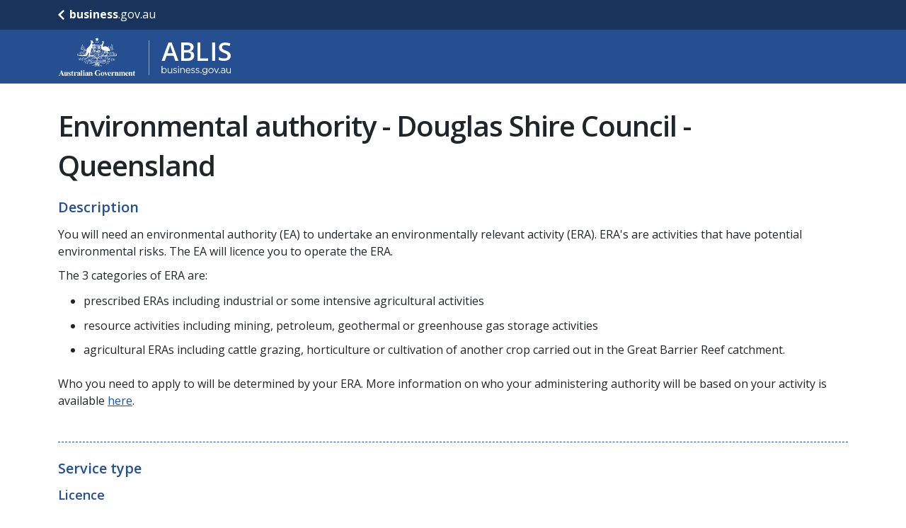

--- FILE ---
content_type: text/css; charset=utf-8
request_url: https://ablis.business.gov.au/content/css?v=hsZxMbklBsm9E3Daw5vJhyyqPsuMA8n2Xx7d_JkSo681
body_size: 104720
content:
/* Minification failed. Returning unminified contents.
(12,32): run-time error CSS1062: Expected semicolon or closing curly-brace, found '-'
(12,50): run-time error CSS1062: Expected semicolon or closing curly-brace, found '-'
(12,70): run-time error CSS1062: Expected semicolon or closing curly-brace, found '-'
(12,90): run-time error CSS1062: Expected semicolon or closing curly-brace, found '-'
(12,108): run-time error CSS1062: Expected semicolon or closing curly-brace, found '-'
(12,125): run-time error CSS1062: Expected semicolon or closing curly-brace, found '-'
(12,145): run-time error CSS1062: Expected semicolon or closing curly-brace, found '-'
(12,165): run-time error CSS1062: Expected semicolon or closing curly-brace, found '-'
(12,184): run-time error CSS1062: Expected semicolon or closing curly-brace, found '-'
(12,202): run-time error CSS1062: Expected semicolon or closing curly-brace, found '-'
(12,220): run-time error CSS1062: Expected semicolon or closing curly-brace, found '-'
(12,236): run-time error CSS1062: Expected semicolon or closing curly-brace, found '-'
(12,252): run-time error CSS1062: Expected semicolon or closing curly-brace, found '-'
(12,270): run-time error CSS1062: Expected semicolon or closing curly-brace, found '-'
(12,293): run-time error CSS1062: Expected semicolon or closing curly-brace, found '-'
(12,315): run-time error CSS1062: Expected semicolon or closing curly-brace, found '-'
(12,337): run-time error CSS1062: Expected semicolon or closing curly-brace, found '-'
(12,359): run-time error CSS1062: Expected semicolon or closing curly-brace, found '-'
(12,381): run-time error CSS1062: Expected semicolon or closing curly-brace, found '-'
(12,403): run-time error CSS1062: Expected semicolon or closing curly-brace, found '-'
(12,425): run-time error CSS1062: Expected semicolon or closing curly-brace, found '-'
(12,447): run-time error CSS1062: Expected semicolon or closing curly-brace, found '-'
(12,469): run-time error CSS1062: Expected semicolon or closing curly-brace, found '-'
(12,491): run-time error CSS1062: Expected semicolon or closing curly-brace, found '-'
(12,512): run-time error CSS1062: Expected semicolon or closing curly-brace, found '-'
(12,535): run-time error CSS1062: Expected semicolon or closing curly-brace, found '-'
(12,556): run-time error CSS1062: Expected semicolon or closing curly-brace, found '-'
(12,574): run-time error CSS1062: Expected semicolon or closing curly-brace, found '-'
(12,595): run-time error CSS1062: Expected semicolon or closing curly-brace, found '-'
(12,615): run-time error CSS1062: Expected semicolon or closing curly-brace, found '-'
(12,634): run-time error CSS1062: Expected semicolon or closing curly-brace, found '-'
(12,652): run-time error CSS1062: Expected semicolon or closing curly-brace, found '-'
(12,680): run-time error CSS1062: Expected semicolon or closing curly-brace, found '-'
(12,711): run-time error CSS1062: Expected semicolon or closing curly-brace, found '-'
(12,738): run-time error CSS1062: Expected semicolon or closing curly-brace, found '-'
(12,763): run-time error CSS1062: Expected semicolon or closing curly-brace, found '-'
(12,790): run-time error CSS1062: Expected semicolon or closing curly-brace, found '-'
(12,816): run-time error CSS1062: Expected semicolon or closing curly-brace, found '-'
(12,843): run-time error CSS1062: Expected semicolon or closing curly-brace, found '-'
(12,866): run-time error CSS1062: Expected semicolon or closing curly-brace, found '-'
(12,901): run-time error CSS1062: Expected semicolon or closing curly-brace, found '-'
(12,938): run-time error CSS1062: Expected semicolon or closing curly-brace, found '-'
(12,973): run-time error CSS1062: Expected semicolon or closing curly-brace, found '-'
(12,1005): run-time error CSS1062: Expected semicolon or closing curly-brace, found '-'
(12,1040): run-time error CSS1062: Expected semicolon or closing curly-brace, found '-'
(12,1074): run-time error CSS1062: Expected semicolon or closing curly-brace, found '-'
(12,1107): run-time error CSS1062: Expected semicolon or closing curly-brace, found '-'
(12,1139): run-time error CSS1062: Expected semicolon or closing curly-brace, found '-'
(12,1170): run-time error CSS1062: Expected semicolon or closing curly-brace, found '-'
(12,1203): run-time error CSS1062: Expected semicolon or closing curly-brace, found '-'
(12,1234): run-time error CSS1062: Expected semicolon or closing curly-brace, found '-'
(12,1262): run-time error CSS1062: Expected semicolon or closing curly-brace, found '-'
(12,1293): run-time error CSS1062: Expected semicolon or closing curly-brace, found '-'
(12,1323): run-time error CSS1062: Expected semicolon or closing curly-brace, found '-'
(12,1352): run-time error CSS1062: Expected semicolon or closing curly-brace, found '-'
(12,1380): run-time error CSS1062: Expected semicolon or closing curly-brace, found '-'
(12,1415): run-time error CSS1062: Expected semicolon or closing curly-brace, found '-'
(12,1452): run-time error CSS1062: Expected semicolon or closing curly-brace, found '-'
(12,1487): run-time error CSS1062: Expected semicolon or closing curly-brace, found '-'
(12,1519): run-time error CSS1062: Expected semicolon or closing curly-brace, found '-'
(12,1554): run-time error CSS1062: Expected semicolon or closing curly-brace, found '-'
(12,1588): run-time error CSS1062: Expected semicolon or closing curly-brace, found '-'
(12,1621): run-time error CSS1062: Expected semicolon or closing curly-brace, found '-'
(12,1653): run-time error CSS1062: Expected semicolon or closing curly-brace, found '-'
(12,1680): run-time error CSS1062: Expected semicolon or closing curly-brace, found '-'
(12,1701): run-time error CSS1062: Expected semicolon or closing curly-brace, found '-'
(12,1902): run-time error CSS1062: Expected semicolon or closing curly-brace, found '-'
(12,2001): run-time error CSS1062: Expected semicolon or closing curly-brace, found '-'
(12,2090): run-time error CSS1062: Expected semicolon or closing curly-brace, found '-'
(12,2138): run-time error CSS1062: Expected semicolon or closing curly-brace, found '-'
(12,2163): run-time error CSS1062: Expected semicolon or closing curly-brace, found '-'
(12,2189): run-time error CSS1062: Expected semicolon or closing curly-brace, found '-'
(12,2215): run-time error CSS1062: Expected semicolon or closing curly-brace, found '-'
(12,2239): run-time error CSS1062: Expected semicolon or closing curly-brace, found '-'
(12,2268): run-time error CSS1062: Expected semicolon or closing curly-brace, found '-'
(12,2286): run-time error CSS1062: Expected semicolon or closing curly-brace, found '-'
(12,2315): run-time error CSS1062: Expected semicolon or closing curly-brace, found '-'
(12,2340): run-time error CSS1062: Expected semicolon or closing curly-brace, found '-'
(12,2370): run-time error CSS1062: Expected semicolon or closing curly-brace, found '-'
(12,2414): run-time error CSS1062: Expected semicolon or closing curly-brace, found '-'
(12,2448): run-time error CSS1062: Expected semicolon or closing curly-brace, found '-'
(12,2474): run-time error CSS1062: Expected semicolon or closing curly-brace, found '-'
(12,2508): run-time error CSS1062: Expected semicolon or closing curly-brace, found '-'
(12,2550): run-time error CSS1062: Expected semicolon or closing curly-brace, found '-'
(12,2583): run-time error CSS1062: Expected semicolon or closing curly-brace, found '-'
(12,2608): run-time error CSS1062: Expected semicolon or closing curly-brace, found '-'
(12,2641): run-time error CSS1062: Expected semicolon or closing curly-brace, found '-'
(12,2668): run-time error CSS1062: Expected semicolon or closing curly-brace, found '-'
(12,2692): run-time error CSS1062: Expected semicolon or closing curly-brace, found '-'
(12,2723): run-time error CSS1062: Expected semicolon or closing curly-brace, found '-'
(12,2754): run-time error CSS1062: Expected semicolon or closing curly-brace, found '-'
(12,2784): run-time error CSS1062: Expected semicolon or closing curly-brace, found '-'
(12,2820): run-time error CSS1062: Expected semicolon or closing curly-brace, found '-'
(12,2844): run-time error CSS1062: Expected semicolon or closing curly-brace, found '-'
(12,2873): run-time error CSS1062: Expected semicolon or closing curly-brace, found '-'
(12,2899): run-time error CSS1062: Expected semicolon or closing curly-brace, found '-'
(12,2921): run-time error CSS1062: Expected semicolon or closing curly-brace, found '-'
(12,2945): run-time error CSS1062: Expected semicolon or closing curly-brace, found '-'
(12,2971): run-time error CSS1062: Expected semicolon or closing curly-brace, found '-'
(12,3022): run-time error CSS1062: Expected semicolon or closing curly-brace, found '-'
(12,3050): run-time error CSS1062: Expected semicolon or closing curly-brace, found '-'
(12,3080): run-time error CSS1062: Expected semicolon or closing curly-brace, found '-'
(12,3109): run-time error CSS1062: Expected semicolon or closing curly-brace, found '-'
(12,3136): run-time error CSS1062: Expected semicolon or closing curly-brace, found '-'
(12,3164): run-time error CSS1062: Expected semicolon or closing curly-brace, found '-'
(12,3215): run-time error CSS1062: Expected semicolon or closing curly-brace, found '-'
(12,3245): run-time error CSS1062: Expected semicolon or closing curly-brace, found '-'
(12,3295): run-time error CSS1062: Expected semicolon or closing curly-brace, found '-'
(12,3354): run-time error CSS1062: Expected semicolon or closing curly-brace, found '-'
(12,3406): run-time error CSS1062: Expected semicolon or closing curly-brace, found '-'
(12,3465): run-time error CSS1062: Expected semicolon or closing curly-brace, found '-'
(12,3495): run-time error CSS1062: Expected semicolon or closing curly-brace, found '-'
(12,3524): run-time error CSS1062: Expected semicolon or closing curly-brace, found '-'
(12,3571): run-time error CSS1062: Expected semicolon or closing curly-brace, found '-'
(12,3601): run-time error CSS1062: Expected semicolon or closing curly-brace, found '-'
(12,3638): run-time error CSS1062: Expected semicolon or closing curly-brace, found '-'
(12,3670): run-time error CSS1062: Expected semicolon or closing curly-brace, found '-'
(12,3748): run-time error CSS1062: Expected semicolon or closing curly-brace, found '-'
(12,3772): run-time error CSS1062: Expected semicolon or closing curly-brace, found '-'
(12,3804): run-time error CSS1062: Expected semicolon or closing curly-brace, found '-'
(12,3825): run-time error CSS1062: Expected semicolon or closing curly-brace, found '-'
(12,3851): run-time error CSS1062: Expected semicolon or closing curly-brace, found '-'
(12,3876): run-time error CSS1062: Expected semicolon or closing curly-brace, found '-'
(12,3912): run-time error CSS1062: Expected semicolon or closing curly-brace, found '-'
(12,3959): run-time error CSS1062: Expected semicolon or closing curly-brace, found '-'
(12,3996): run-time error CSS1062: Expected semicolon or closing curly-brace, found '-'
(12,4022): run-time error CSS1062: Expected semicolon or closing curly-brace, found '-'
(12,4053): run-time error CSS1062: Expected semicolon or closing curly-brace, found '-'
(12,4098): run-time error CSS1062: Expected semicolon or closing curly-brace, found '-'
(12,4134): run-time error CSS1062: Expected semicolon or closing curly-brace, found '-'
(12,4159): run-time error CSS1062: Expected semicolon or closing curly-brace, found '-'
(12,4189): run-time error CSS1062: Expected semicolon or closing curly-brace, found '-'
(12,4224): run-time error CSS1062: Expected semicolon or closing curly-brace, found '-'
(12,4261): run-time error CSS1062: Expected semicolon or closing curly-brace, found '-'
(12,4296): run-time error CSS1062: Expected semicolon or closing curly-brace, found '-'
(12,4328): run-time error CSS1062: Expected semicolon or closing curly-brace, found '-'
(12,4363): run-time error CSS1062: Expected semicolon or closing curly-brace, found '-'
(12,4397): run-time error CSS1062: Expected semicolon or closing curly-brace, found '-'
(12,4430): run-time error CSS1062: Expected semicolon or closing curly-brace, found '-'
(12,4462): run-time error CSS1062: Expected semicolon or closing curly-brace, found '-'
(12,4493): run-time error CSS1062: Expected semicolon or closing curly-brace, found '-'
(12,4526): run-time error CSS1062: Expected semicolon or closing curly-brace, found '-'
(12,4557): run-time error CSS1062: Expected semicolon or closing curly-brace, found '-'
(12,4585): run-time error CSS1062: Expected semicolon or closing curly-brace, found '-'
(12,4616): run-time error CSS1062: Expected semicolon or closing curly-brace, found '-'
(12,4646): run-time error CSS1062: Expected semicolon or closing curly-brace, found '-'
(12,4675): run-time error CSS1062: Expected semicolon or closing curly-brace, found '-'
(12,4703): run-time error CSS1062: Expected semicolon or closing curly-brace, found '-'
(12,4738): run-time error CSS1062: Expected semicolon or closing curly-brace, found '-'
(12,4775): run-time error CSS1062: Expected semicolon or closing curly-brace, found '-'
(12,4810): run-time error CSS1062: Expected semicolon or closing curly-brace, found '-'
(12,4842): run-time error CSS1062: Expected semicolon or closing curly-brace, found '-'
(12,4877): run-time error CSS1062: Expected semicolon or closing curly-brace, found '-'
(12,4911): run-time error CSS1062: Expected semicolon or closing curly-brace, found '-'
(12,4944): run-time error CSS1062: Expected semicolon or closing curly-brace, found '-'
(12,4976): run-time error CSS1062: Expected semicolon or closing curly-brace, found '-'
(12,5003): run-time error CSS1062: Expected semicolon or closing curly-brace, found '-'
(12,5027): run-time error CSS1062: Expected semicolon or closing curly-brace, found '-'
(12,5057): run-time error CSS1062: Expected semicolon or closing curly-brace, found '-'
(12,5089): run-time error CSS1062: Expected semicolon or closing curly-brace, found '-'
(12,5127): run-time error CSS1062: Expected semicolon or closing curly-brace, found '-'
(12,5151): run-time error CSS1062: Expected semicolon or closing curly-brace, found '-'
(12,5180): run-time error CSS1062: Expected semicolon or closing curly-brace, found '-'
(12,5206): run-time error CSS1062: Expected semicolon or closing curly-brace, found '-'
(12,5232): run-time error CSS1062: Expected semicolon or closing curly-brace, found '-'
(12,5288): run-time error CSS1062: Expected semicolon or closing curly-brace, found '-'
(12,5318): run-time error CSS1062: Expected semicolon or closing curly-brace, found '-'
(12,5355): run-time error CSS1062: Expected semicolon or closing curly-brace, found '-'
(12,5387): run-time error CSS1062: Expected semicolon or closing curly-brace, found '-'
(12,5574): run-time error CSS1039: Token not allowed after unary operator: '-bs-body-font-family'
(12,5611): run-time error CSS1039: Token not allowed after unary operator: '-bs-body-font-size'
(12,5648): run-time error CSS1039: Token not allowed after unary operator: '-bs-body-font-weight'
(12,5687): run-time error CSS1039: Token not allowed after unary operator: '-bs-body-line-height'
(12,5720): run-time error CSS1039: Token not allowed after unary operator: '-bs-body-color'
(12,5752): run-time error CSS1039: Token not allowed after unary operator: '-bs-body-text-align'
(12,5795): run-time error CSS1039: Token not allowed after unary operator: '-bs-body-bg'
(12,5934): run-time error CSS1039: Token not allowed after unary operator: '-bs-border-width'
(12,6088): run-time error CSS1039: Token not allowed after unary operator: '-bs-heading-color'
(12,7061): run-time error CSS1039: Token not allowed after unary operator: '-bs-highlight-color'
(12,7104): run-time error CSS1039: Token not allowed after unary operator: '-bs-highlight-bg'
(12,7252): run-time error CSS1039: Token not allowed after unary operator: '-bs-link-color-rgb'
(12,7277): run-time error CSS1039: Token not allowed after unary operator: '-bs-link-opacity'
(12,7332): run-time error CSS1062: Expected semicolon or closing curly-brace, found '-'
(12,7513): run-time error CSS1039: Token not allowed after unary operator: '-bs-font-monospace'
(12,7720): run-time error CSS1039: Token not allowed after unary operator: '-bs-code-color'
(12,7835): run-time error CSS1039: Token not allowed after unary operator: '-bs-body-bg'
(12,7870): run-time error CSS1039: Token not allowed after unary operator: '-bs-body-color'
(12,8101): run-time error CSS1039: Token not allowed after unary operator: '-bs-secondary-color'
(12,11412): run-time error CSS1039: Token not allowed after unary operator: '-bs-body-bg'
(12,11437): run-time error CSS1039: Token not allowed after unary operator: '-bs-border-width'
(12,11466): run-time error CSS1039: Token not allowed after unary operator: '-bs-border-color'
(12,11503): run-time error CSS1039: Token not allowed after unary operator: '-bs-border-radius'
(12,11668): run-time error CSS1039: Token not allowed after unary operator: '-bs-secondary-color'
(12,11788): run-time error CSS1062: Expected semicolon or closing curly-brace, found '-'
(12,11809): run-time error CSS1062: Expected semicolon or closing curly-brace, found '-'
(12,11860): run-time error CSS1039: Token not allowed after unary operator: '-bs-gutter-x'
(12,11903): run-time error CSS1039: Token not allowed after unary operator: '-bs-gutter-x'
(12,12444): run-time error CSS1062: Expected semicolon or closing curly-brace, found '-'
(12,12465): run-time error CSS1062: Expected semicolon or closing curly-brace, found '-'
(12,12490): run-time error CSS1062: Expected semicolon or closing curly-brace, found '-'
(12,12515): run-time error CSS1062: Expected semicolon or closing curly-brace, found '-'
(12,12540): run-time error CSS1062: Expected semicolon or closing curly-brace, found '-'
(12,12566): run-time error CSS1062: Expected semicolon or closing curly-brace, found '-'
(12,12598): run-time error CSS1062: Expected semicolon or closing curly-brace, found '-'
(12,12619): run-time error CSS1062: Expected semicolon or closing curly-brace, found '-'
(12,12689): run-time error CSS1039: Token not allowed after unary operator: '-bs-gutter-y'
(12,12733): run-time error CSS1039: Token not allowed after unary operator: '-bs-gutter-x'
(12,12776): run-time error CSS1039: Token not allowed after unary operator: '-bs-gutter-x'
(12,12862): run-time error CSS1039: Token not allowed after unary operator: '-bs-gutter-x'
(12,12905): run-time error CSS1039: Token not allowed after unary operator: '-bs-gutter-x'
(12,12941): run-time error CSS1039: Token not allowed after unary operator: '-bs-gutter-y'
(12,14112): run-time error CSS1062: Expected semicolon or closing curly-brace, found '-'
(12,14139): run-time error CSS1062: Expected semicolon or closing curly-brace, found '-'
(12,14166): run-time error CSS1062: Expected semicolon or closing curly-brace, found '-'
(12,14199): run-time error CSS1062: Expected semicolon or closing curly-brace, found '-'
(12,14232): run-time error CSS1062: Expected semicolon or closing curly-brace, found '-'
(12,14264): run-time error CSS1062: Expected semicolon or closing curly-brace, found '-'
(12,14296): run-time error CSS1062: Expected semicolon or closing curly-brace, found '-'
(12,14326): run-time error CSS1062: Expected semicolon or closing curly-brace, found '-'
(12,14356): run-time error CSS1062: Expected semicolon or closing curly-brace, found '-'
(12,14388): run-time error CSS1062: Expected semicolon or closing curly-brace, found '-'
(12,14420): run-time error CSS1062: Expected semicolon or closing curly-brace, found '-'
(12,14450): run-time error CSS1062: Expected semicolon or closing curly-brace, found '-'
(12,15780): run-time error CSS1062: Expected semicolon or closing curly-brace, found '-'
(12,15813): run-time error CSS1062: Expected semicolon or closing curly-brace, found '-'
(12,15846): run-time error CSS1062: Expected semicolon or closing curly-brace, found '-'
(12,15885): run-time error CSS1062: Expected semicolon or closing curly-brace, found '-'
(12,15924): run-time error CSS1062: Expected semicolon or closing curly-brace, found '-'
(12,15962): run-time error CSS1062: Expected semicolon or closing curly-brace, found '-'
(12,16000): run-time error CSS1062: Expected semicolon or closing curly-brace, found '-'
(12,16036): run-time error CSS1062: Expected semicolon or closing curly-brace, found '-'
(12,16072): run-time error CSS1062: Expected semicolon or closing curly-brace, found '-'
(12,16110): run-time error CSS1062: Expected semicolon or closing curly-brace, found '-'
(12,16148): run-time error CSS1062: Expected semicolon or closing curly-brace, found '-'
(12,16184): run-time error CSS1062: Expected semicolon or closing curly-brace, found '-'
(12,17515): run-time error CSS1062: Expected semicolon or closing curly-brace, found '-'
(12,17548): run-time error CSS1062: Expected semicolon or closing curly-brace, found '-'
(12,17581): run-time error CSS1062: Expected semicolon or closing curly-brace, found '-'
(12,17620): run-time error CSS1062: Expected semicolon or closing curly-brace, found '-'
(12,17659): run-time error CSS1062: Expected semicolon or closing curly-brace, found '-'
(12,17697): run-time error CSS1062: Expected semicolon or closing curly-brace, found '-'
(12,17735): run-time error CSS1062: Expected semicolon or closing curly-brace, found '-'
(12,17771): run-time error CSS1062: Expected semicolon or closing curly-brace, found '-'
(12,17807): run-time error CSS1062: Expected semicolon or closing curly-brace, found '-'
(12,17845): run-time error CSS1062: Expected semicolon or closing curly-brace, found '-'
(12,17883): run-time error CSS1062: Expected semicolon or closing curly-brace, found '-'
(12,17919): run-time error CSS1062: Expected semicolon or closing curly-brace, found '-'
(12,19250): run-time error CSS1062: Expected semicolon or closing curly-brace, found '-'
(12,19283): run-time error CSS1062: Expected semicolon or closing curly-brace, found '-'
(12,19316): run-time error CSS1062: Expected semicolon or closing curly-brace, found '-'
(12,19355): run-time error CSS1062: Expected semicolon or closing curly-brace, found '-'
(12,19394): run-time error CSS1062: Expected semicolon or closing curly-brace, found '-'
(12,19432): run-time error CSS1062: Expected semicolon or closing curly-brace, found '-'
(12,19470): run-time error CSS1062: Expected semicolon or closing curly-brace, found '-'
(12,19506): run-time error CSS1062: Expected semicolon or closing curly-brace, found '-'
(12,19542): run-time error CSS1062: Expected semicolon or closing curly-brace, found '-'
(12,19580): run-time error CSS1062: Expected semicolon or closing curly-brace, found '-'
(12,19618): run-time error CSS1062: Expected semicolon or closing curly-brace, found '-'
(12,19654): run-time error CSS1062: Expected semicolon or closing curly-brace, found '-'
(12,20986): run-time error CSS1062: Expected semicolon or closing curly-brace, found '-'
(12,21019): run-time error CSS1062: Expected semicolon or closing curly-brace, found '-'
(12,21052): run-time error CSS1062: Expected semicolon or closing curly-brace, found '-'
(12,21091): run-time error CSS1062: Expected semicolon or closing curly-brace, found '-'
(12,21130): run-time error CSS1062: Expected semicolon or closing curly-brace, found '-'
(12,21168): run-time error CSS1062: Expected semicolon or closing curly-brace, found '-'
(12,21206): run-time error CSS1062: Expected semicolon or closing curly-brace, found '-'
(12,21242): run-time error CSS1062: Expected semicolon or closing curly-brace, found '-'
(12,21278): run-time error CSS1062: Expected semicolon or closing curly-brace, found '-'
(12,21316): run-time error CSS1062: Expected semicolon or closing curly-brace, found '-'
(12,21354): run-time error CSS1062: Expected semicolon or closing curly-brace, found '-'
(12,21390): run-time error CSS1062: Expected semicolon or closing curly-brace, found '-'
(12,22757): run-time error CSS1062: Expected semicolon or closing curly-brace, found '-'
(12,22792): run-time error CSS1062: Expected semicolon or closing curly-brace, found '-'
(12,22827): run-time error CSS1062: Expected semicolon or closing curly-brace, found '-'
(12,22868): run-time error CSS1062: Expected semicolon or closing curly-brace, found '-'
(12,22909): run-time error CSS1062: Expected semicolon or closing curly-brace, found '-'
(12,22949): run-time error CSS1062: Expected semicolon or closing curly-brace, found '-'
(12,22989): run-time error CSS1062: Expected semicolon or closing curly-brace, found '-'
(12,23027): run-time error CSS1062: Expected semicolon or closing curly-brace, found '-'
(12,23065): run-time error CSS1062: Expected semicolon or closing curly-brace, found '-'
(12,23105): run-time error CSS1062: Expected semicolon or closing curly-brace, found '-'
(12,23145): run-time error CSS1062: Expected semicolon or closing curly-brace, found '-'
(12,23183): run-time error CSS1062: Expected semicolon or closing curly-brace, found '-'
(12,23210): run-time error CSS1062: Expected semicolon or closing curly-brace, found '-'
(12,23240): run-time error CSS1062: Expected semicolon or closing curly-brace, found '-'
(12,23267): run-time error CSS1062: Expected semicolon or closing curly-brace, found '-'
(12,23298): run-time error CSS1062: Expected semicolon or closing curly-brace, found '-'
(12,23326): run-time error CSS1062: Expected semicolon or closing curly-brace, found '-'
(12,23368): run-time error CSS1062: Expected semicolon or closing curly-brace, found '-'
(12,23400): run-time error CSS1062: Expected semicolon or closing curly-brace, found '-'
(12,23447): run-time error CSS1062: Expected semicolon or closing curly-brace, found '-'
(12,23480): run-time error CSS1062: Expected semicolon or closing curly-brace, found '-'
(12,23530): run-time error CSS1062: Expected semicolon or closing curly-brace, found '-'
(12,23593): run-time error CSS1062: Expected semicolon or closing curly-brace, found '-'
(12,23642): run-time error CSS1062: Expected semicolon or closing curly-brace, found '-'
(12,23703): run-time error CSS1062: Expected semicolon or closing curly-brace, found '-'
(12,23751): run-time error CSS1062: Expected semicolon or closing curly-brace, found '-'
(12,23880): run-time error CSS1039: Token not allowed after unary operator: '-bs-table-border-color'
(12,23960): run-time error CSS1039: Token not allowed after unary operator: '-bs-table-color-state'
(12,23987): run-time error CSS1039: Token not allowed after unary operator: '-bs-table-color-type'
(12,24013): run-time error CSS1039: Token not allowed after unary operator: '-bs-table-color'
(12,24054): run-time error CSS1039: Token not allowed after unary operator: '-bs-table-bg'
(12,24093): run-time error CSS1039: Token not allowed after unary operator: '-bs-border-width'
(12,24146): run-time error CSS1039: Token not allowed after unary operator: '-bs-table-bg-state'
(12,24170): run-time error CSS1039: Token not allowed after unary operator: '-bs-table-bg-type'
(12,24193): run-time error CSS1039: Token not allowed after unary operator: '-bs-table-accent-bg'
(12,24329): run-time error CSS1039: Token not allowed after unary operator: '-bs-border-width'
(12,24501): run-time error CSS1039: Token not allowed after unary operator: '-bs-border-width'
(12,24575): run-time error CSS1039: Token not allowed after unary operator: '-bs-border-width'
(12,24750): run-time error CSS1062: Expected semicolon or closing curly-brace, found '-'
(12,24802): run-time error CSS1062: Expected semicolon or closing curly-brace, found '-'
(12,24903): run-time error CSS1062: Expected semicolon or closing curly-brace, found '-'
(12,24955): run-time error CSS1062: Expected semicolon or closing curly-brace, found '-'
(12,25015): run-time error CSS1062: Expected semicolon or closing curly-brace, found '-'
(12,25067): run-time error CSS1062: Expected semicolon or closing curly-brace, found '-'
(12,25143): run-time error CSS1062: Expected semicolon or closing curly-brace, found '-'
(12,25194): run-time error CSS1062: Expected semicolon or closing curly-brace, found '-'
(12,25254): run-time error CSS1062: Expected semicolon or closing curly-brace, found '-'
(12,25276): run-time error CSS1062: Expected semicolon or closing curly-brace, found '-'
(12,25298): run-time error CSS1062: Expected semicolon or closing curly-brace, found '-'
(12,25330): run-time error CSS1062: Expected semicolon or closing curly-brace, found '-'
(12,25360): run-time error CSS1062: Expected semicolon or closing curly-brace, found '-'
(12,25390): run-time error CSS1062: Expected semicolon or closing curly-brace, found '-'
(12,25419): run-time error CSS1062: Expected semicolon or closing curly-brace, found '-'
(12,25448): run-time error CSS1062: Expected semicolon or closing curly-brace, found '-'
(12,25476): run-time error CSS1062: Expected semicolon or closing curly-brace, found '-'
(12,25515): run-time error CSS1039: Token not allowed after unary operator: '-bs-table-color'
(12,25550): run-time error CSS1039: Token not allowed after unary operator: '-bs-table-border-color'
(12,25591): run-time error CSS1062: Expected semicolon or closing curly-brace, found '-'
(12,25613): run-time error CSS1062: Expected semicolon or closing curly-brace, found '-'
(12,25635): run-time error CSS1062: Expected semicolon or closing curly-brace, found '-'
(12,25667): run-time error CSS1062: Expected semicolon or closing curly-brace, found '-'
(12,25697): run-time error CSS1062: Expected semicolon or closing curly-brace, found '-'
(12,25727): run-time error CSS1062: Expected semicolon or closing curly-brace, found '-'
(12,25756): run-time error CSS1062: Expected semicolon or closing curly-brace, found '-'
(12,25785): run-time error CSS1062: Expected semicolon or closing curly-brace, found '-'
(12,25813): run-time error CSS1062: Expected semicolon or closing curly-brace, found '-'
(12,25852): run-time error CSS1039: Token not allowed after unary operator: '-bs-table-color'
(12,25887): run-time error CSS1039: Token not allowed after unary operator: '-bs-table-border-color'
(12,25926): run-time error CSS1062: Expected semicolon or closing curly-brace, found '-'
(12,25948): run-time error CSS1062: Expected semicolon or closing curly-brace, found '-'
(12,25970): run-time error CSS1062: Expected semicolon or closing curly-brace, found '-'
(12,26002): run-time error CSS1062: Expected semicolon or closing curly-brace, found '-'
(12,26032): run-time error CSS1062: Expected semicolon or closing curly-brace, found '-'
(12,26062): run-time error CSS1062: Expected semicolon or closing curly-brace, found '-'
(12,26091): run-time error CSS1062: Expected semicolon or closing curly-brace, found '-'
(12,26120): run-time error CSS1062: Expected semicolon or closing curly-brace, found '-'
(12,26148): run-time error CSS1062: Expected semicolon or closing curly-brace, found '-'
(12,26187): run-time error CSS1039: Token not allowed after unary operator: '-bs-table-color'
(12,26222): run-time error CSS1039: Token not allowed after unary operator: '-bs-table-border-color'
(12,26258): run-time error CSS1062: Expected semicolon or closing curly-brace, found '-'
(12,26280): run-time error CSS1062: Expected semicolon or closing curly-brace, found '-'
(12,26302): run-time error CSS1062: Expected semicolon or closing curly-brace, found '-'
(12,26334): run-time error CSS1062: Expected semicolon or closing curly-brace, found '-'
(12,26364): run-time error CSS1062: Expected semicolon or closing curly-brace, found '-'
(12,26394): run-time error CSS1062: Expected semicolon or closing curly-brace, found '-'
(12,26423): run-time error CSS1062: Expected semicolon or closing curly-brace, found '-'
(12,26452): run-time error CSS1062: Expected semicolon or closing curly-brace, found '-'
(12,26480): run-time error CSS1062: Expected semicolon or closing curly-brace, found '-'
(12,26519): run-time error CSS1039: Token not allowed after unary operator: '-bs-table-color'
(12,26554): run-time error CSS1039: Token not allowed after unary operator: '-bs-table-border-color'
(12,26593): run-time error CSS1062: Expected semicolon or closing curly-brace, found '-'
(12,26615): run-time error CSS1062: Expected semicolon or closing curly-brace, found '-'
(12,26637): run-time error CSS1062: Expected semicolon or closing curly-brace, found '-'
(12,26669): run-time error CSS1062: Expected semicolon or closing curly-brace, found '-'
(12,26699): run-time error CSS1062: Expected semicolon or closing curly-brace, found '-'
(12,26729): run-time error CSS1062: Expected semicolon or closing curly-brace, found '-'
(12,26758): run-time error CSS1062: Expected semicolon or closing curly-brace, found '-'
(12,26787): run-time error CSS1062: Expected semicolon or closing curly-brace, found '-'
(12,26815): run-time error CSS1062: Expected semicolon or closing curly-brace, found '-'
(12,26854): run-time error CSS1039: Token not allowed after unary operator: '-bs-table-color'
(12,26889): run-time error CSS1039: Token not allowed after unary operator: '-bs-table-border-color'
(12,26927): run-time error CSS1062: Expected semicolon or closing curly-brace, found '-'
(12,26949): run-time error CSS1062: Expected semicolon or closing curly-brace, found '-'
(12,26971): run-time error CSS1062: Expected semicolon or closing curly-brace, found '-'
(12,27003): run-time error CSS1062: Expected semicolon or closing curly-brace, found '-'
(12,27033): run-time error CSS1062: Expected semicolon or closing curly-brace, found '-'
(12,27063): run-time error CSS1062: Expected semicolon or closing curly-brace, found '-'
(12,27092): run-time error CSS1062: Expected semicolon or closing curly-brace, found '-'
(12,27121): run-time error CSS1062: Expected semicolon or closing curly-brace, found '-'
(12,27149): run-time error CSS1062: Expected semicolon or closing curly-brace, found '-'
(12,27188): run-time error CSS1039: Token not allowed after unary operator: '-bs-table-color'
(12,27223): run-time error CSS1039: Token not allowed after unary operator: '-bs-table-border-color'
(12,27260): run-time error CSS1062: Expected semicolon or closing curly-brace, found '-'
(12,27282): run-time error CSS1062: Expected semicolon or closing curly-brace, found '-'
(12,27304): run-time error CSS1062: Expected semicolon or closing curly-brace, found '-'
(12,27336): run-time error CSS1062: Expected semicolon or closing curly-brace, found '-'
(12,27366): run-time error CSS1062: Expected semicolon or closing curly-brace, found '-'
(12,27396): run-time error CSS1062: Expected semicolon or closing curly-brace, found '-'
(12,27425): run-time error CSS1062: Expected semicolon or closing curly-brace, found '-'
(12,27454): run-time error CSS1062: Expected semicolon or closing curly-brace, found '-'
(12,27482): run-time error CSS1062: Expected semicolon or closing curly-brace, found '-'
(12,27521): run-time error CSS1039: Token not allowed after unary operator: '-bs-table-color'
(12,27556): run-time error CSS1039: Token not allowed after unary operator: '-bs-table-border-color'
(12,27592): run-time error CSS1062: Expected semicolon or closing curly-brace, found '-'
(12,27614): run-time error CSS1062: Expected semicolon or closing curly-brace, found '-'
(12,27636): run-time error CSS1062: Expected semicolon or closing curly-brace, found '-'
(12,27668): run-time error CSS1062: Expected semicolon or closing curly-brace, found '-'
(12,27698): run-time error CSS1062: Expected semicolon or closing curly-brace, found '-'
(12,27728): run-time error CSS1062: Expected semicolon or closing curly-brace, found '-'
(12,27757): run-time error CSS1062: Expected semicolon or closing curly-brace, found '-'
(12,27786): run-time error CSS1062: Expected semicolon or closing curly-brace, found '-'
(12,27814): run-time error CSS1062: Expected semicolon or closing curly-brace, found '-'
(12,27853): run-time error CSS1039: Token not allowed after unary operator: '-bs-table-color'
(12,27888): run-time error CSS1039: Token not allowed after unary operator: '-bs-table-border-color'
(12,28557): run-time error CSS1039: Token not allowed after unary operator: '-bs-border-width'
(12,28611): run-time error CSS1039: Token not allowed after unary operator: '-bs-border-width'
(12,28729): run-time error CSS1039: Token not allowed after unary operator: '-bs-border-width'
(12,28781): run-time error CSS1039: Token not allowed after unary operator: '-bs-border-width'
(12,28868): run-time error CSS1039: Token not allowed after unary operator: '-bs-border-width'
(12,28921): run-time error CSS1039: Token not allowed after unary operator: '-bs-border-width'
(12,29015): run-time error CSS1039: Token not allowed after unary operator: '-bs-secondary-color'
(12,29156): run-time error CSS1039: Token not allowed after unary operator: '-bs-body-color'
(12,29255): run-time error CSS1039: Token not allowed after unary operator: '-bs-body-bg'
(12,29308): run-time error CSS1039: Token not allowed after unary operator: '-bs-border-width'
(12,29337): run-time error CSS1039: Token not allowed after unary operator: '-bs-border-color'
(12,29374): run-time error CSS1039: Token not allowed after unary operator: '-bs-border-radius'
(12,29675): run-time error CSS1039: Token not allowed after unary operator: '-bs-body-color'
(12,29713): run-time error CSS1039: Token not allowed after unary operator: '-bs-body-bg'
(12,29981): run-time error CSS1039: Token not allowed after unary operator: '-bs-secondary-color'
(12,30057): run-time error CSS1039: Token not allowed after unary operator: '-bs-secondary-bg'
(12,30236): run-time error CSS1039: Token not allowed after unary operator: '-bs-body-color'
(12,30274): run-time error CSS1039: Token not allowed after unary operator: '-bs-tertiary-bg'
(12,30395): run-time error CSS1039: Token not allowed after unary operator: '-bs-border-width'
(12,30834): run-time error CSS1039: Token not allowed after unary operator: '-bs-body-color'
(12,30872): run-time error CSS1039: Token not allowed after unary operator: '-bs-tertiary-bg'
(12,30993): run-time error CSS1039: Token not allowed after unary operator: '-bs-border-width'
(12,31428): run-time error CSS1039: Token not allowed after unary operator: '-bs-secondary-bg'
(12,31541): run-time error CSS1039: Token not allowed after unary operator: '-bs-secondary-bg'
(12,31669): run-time error CSS1039: Token not allowed after unary operator: '-bs-body-color'
(12,31757): run-time error CSS1039: Token not allowed after unary operator: '-bs-border-width'
(12,31987): run-time error CSS1039: Token not allowed after unary operator: '-bs-border-width'
(12,32069): run-time error CSS1039: Token not allowed after unary operator: '-bs-border-radius-sm'
(12,32417): run-time error CSS1039: Token not allowed after unary operator: '-bs-border-width'
(12,32497): run-time error CSS1039: Token not allowed after unary operator: '-bs-border-radius-lg'
(12,32840): run-time error CSS1039: Token not allowed after unary operator: '-bs-border-width'
(12,32931): run-time error CSS1039: Token not allowed after unary operator: '-bs-border-width'
(12,33021): run-time error CSS1039: Token not allowed after unary operator: '-bs-border-width'
(12,33115): run-time error CSS1039: Token not allowed after unary operator: '-bs-border-width'
(12,33298): run-time error CSS1039: Token not allowed after unary operator: '-bs-border-radius'
(12,33397): run-time error CSS1039: Token not allowed after unary operator: '-bs-border-radius'
(12,33490): run-time error CSS1039: Token not allowed after unary operator: '-bs-border-width'
(12,33587): run-time error CSS1039: Token not allowed after unary operator: '-bs-border-width'
(12,33624): run-time error CSS1062: Expected semicolon or closing curly-brace, found '-'
(12,33994): run-time error CSS1039: Token not allowed after unary operator: '-bs-body-color'
(12,34093): run-time error CSS1039: Token not allowed after unary operator: '-bs-body-bg'
(12,34128): run-time error CSS1039: Token not allowed after unary operator: '-bs-form-select-bg-img'
(12,34157): run-time error CSS1039: Token not allowed after unary operator: '-bs-form-select-bg-icon'
(12,34293): run-time error CSS1039: Token not allowed after unary operator: '-bs-border-width'
(12,34322): run-time error CSS1039: Token not allowed after unary operator: '-bs-border-color'
(12,34359): run-time error CSS1039: Token not allowed after unary operator: '-bs-border-radius'
(12,34756): run-time error CSS1039: Token not allowed after unary operator: '-bs-secondary-bg'
(12,34843): run-time error CSS1039: Token not allowed after unary operator: '-bs-body-color'
(12,34972): run-time error CSS1039: Token not allowed after unary operator: '-bs-border-radius-sm'
(12,35104): run-time error CSS1039: Token not allowed after unary operator: '-bs-border-radius-lg'
(12,35160): run-time error CSS1062: Expected semicolon or closing curly-brace, found '-'
(12,35727): run-time error CSS1062: Expected semicolon or closing curly-brace, found '-'
(12,35918): run-time error CSS1039: Token not allowed after unary operator: '-bs-form-check-bg'
(12,35959): run-time error CSS1039: Token not allowed after unary operator: '-bs-form-check-bg-image'
(12,36075): run-time error CSS1039: Token not allowed after unary operator: '-bs-border-width'
(12,36104): run-time error CSS1039: Token not allowed after unary operator: '-bs-border-color'
(12,36561): run-time error CSS1062: Expected semicolon or closing curly-brace, found '-'
(12,36846): run-time error CSS1062: Expected semicolon or closing curly-brace, found '-'
(12,37098): run-time error CSS1062: Expected semicolon or closing curly-brace, found '-'
(12,37589): run-time error CSS1062: Expected semicolon or closing curly-brace, found '-'
(12,37811): run-time error CSS1039: Token not allowed after unary operator: '-bs-form-switch-bg'
(12,38053): run-time error CSS1062: Expected semicolon or closing curly-brace, found '-'
(12,38282): run-time error CSS1062: Expected semicolon or closing curly-brace, found '-'
(12,38886): run-time error CSS1062: Expected semicolon or closing curly-brace, found '-'
(12,40148): run-time error CSS1039: Token not allowed after unary operator: '-bs-secondary-bg'
(12,40842): run-time error CSS1039: Token not allowed after unary operator: '-bs-secondary-bg'
(12,41010): run-time error CSS1039: Token not allowed after unary operator: '-bs-secondary-color'
(12,41092): run-time error CSS1039: Token not allowed after unary operator: '-bs-secondary-color'
(12,41273): run-time error CSS1039: Token not allowed after unary operator: '-bs-border-width'
(12,41332): run-time error CSS1039: Token not allowed after unary operator: '-bs-border-width'
(12,41514): run-time error CSS1039: Token not allowed after unary operator: '-bs-body-color-rgb'
(12,41630): run-time error CSS1039: Token not allowed after unary operator: '-bs-border-width'
(12,43051): run-time error CSS1039: Token not allowed after unary operator: '-bs-body-bg'
(12,43083): run-time error CSS1039: Token not allowed after unary operator: '-bs-border-radius'
(12,43170): run-time error CSS1039: Token not allowed after unary operator: '-bs-secondary-bg'
(12,43251): run-time error CSS1039: Token not allowed after unary operator: '-bs-border-width'
(12,43911): run-time error CSS1039: Token not allowed after unary operator: '-bs-body-color'
(12,43986): run-time error CSS1039: Token not allowed after unary operator: '-bs-tertiary-bg'
(12,44015): run-time error CSS1039: Token not allowed after unary operator: '-bs-border-width'
(12,44044): run-time error CSS1039: Token not allowed after unary operator: '-bs-border-color'
(12,44081): run-time error CSS1039: Token not allowed after unary operator: '-bs-border-radius'
(12,44270): run-time error CSS1039: Token not allowed after unary operator: '-bs-border-radius-lg'
(12,44464): run-time error CSS1039: Token not allowed after unary operator: '-bs-border-radius-sm'
(12,45511): run-time error CSS1039: Token not allowed after unary operator: '-bs-border-width'
(12,45841): run-time error CSS1039: Token not allowed after unary operator: '-bs-form-valid-color'
(12,46032): run-time error CSS1039: Token not allowed after unary operator: '-bs-success'
(12,46064): run-time error CSS1039: Token not allowed after unary operator: '-bs-border-radius'
(12,46299): run-time error CSS1039: Token not allowed after unary operator: '-bs-form-valid-border-color'
(12,46846): run-time error CSS1039: Token not allowed after unary operator: '-bs-form-valid-border-color'
(12,46909): run-time error CSS1039: Token not allowed after unary operator: '-bs-success-rgb'
(12,47192): run-time error CSS1039: Token not allowed after unary operator: '-bs-form-valid-border-color'
(12,47441): run-time error CSS1062: Expected semicolon or closing curly-brace, found '-'
(12,47939): run-time error CSS1039: Token not allowed after unary operator: '-bs-form-valid-border-color'
(12,48002): run-time error CSS1039: Token not allowed after unary operator: '-bs-success-rgb'
(12,48218): run-time error CSS1039: Token not allowed after unary operator: '-bs-form-valid-border-color'
(12,48351): run-time error CSS1039: Token not allowed after unary operator: '-bs-form-valid-color'
(12,48485): run-time error CSS1039: Token not allowed after unary operator: '-bs-success-rgb'
(12,48620): run-time error CSS1039: Token not allowed after unary operator: '-bs-form-valid-color'
(12,49148): run-time error CSS1039: Token not allowed after unary operator: '-bs-form-invalid-color'
(12,49343): run-time error CSS1039: Token not allowed after unary operator: '-bs-danger'
(12,49374): run-time error CSS1039: Token not allowed after unary operator: '-bs-border-radius'
(12,49629): run-time error CSS1039: Token not allowed after unary operator: '-bs-form-invalid-border-color'
(12,50264): run-time error CSS1039: Token not allowed after unary operator: '-bs-form-invalid-border-color'
(12,50329): run-time error CSS1039: Token not allowed after unary operator: '-bs-danger-rgb'
(12,50619): run-time error CSS1039: Token not allowed after unary operator: '-bs-form-invalid-border-color'
(12,50878): run-time error CSS1062: Expected semicolon or closing curly-brace, found '-'
(12,51462): run-time error CSS1039: Token not allowed after unary operator: '-bs-form-invalid-border-color'
(12,51527): run-time error CSS1039: Token not allowed after unary operator: '-bs-danger-rgb'
(12,51750): run-time error CSS1039: Token not allowed after unary operator: '-bs-form-invalid-border-color'
(12,51889): run-time error CSS1039: Token not allowed after unary operator: '-bs-form-invalid-color'
(12,52029): run-time error CSS1039: Token not allowed after unary operator: '-bs-danger-rgb'
(12,52167): run-time error CSS1039: Token not allowed after unary operator: '-bs-form-invalid-color'
(12,52628): run-time error CSS1062: Expected semicolon or closing curly-brace, found '-'
(12,52655): run-time error CSS1062: Expected semicolon or closing curly-brace, found '-'
(12,52683): run-time error CSS1062: Expected semicolon or closing curly-brace, found '-'
(12,52706): run-time error CSS1062: Expected semicolon or closing curly-brace, found '-'
(12,52730): run-time error CSS1062: Expected semicolon or closing curly-brace, found '-'
(12,52755): run-time error CSS1062: Expected semicolon or closing curly-brace, found '-'
(12,52780): run-time error CSS1062: Expected semicolon or closing curly-brace, found '-'
(12,52816): run-time error CSS1062: Expected semicolon or closing curly-brace, found '-'
(12,52840): run-time error CSS1062: Expected semicolon or closing curly-brace, found '-'
(12,52885): run-time error CSS1062: Expected semicolon or closing curly-brace, found '-'
(12,52919): run-time error CSS1062: Expected semicolon or closing curly-brace, found '-'
(12,52966): run-time error CSS1062: Expected semicolon or closing curly-brace, found '-'
(12,53006): run-time error CSS1062: Expected semicolon or closing curly-brace, found '-'
(12,53097): run-time error CSS1062: Expected semicolon or closing curly-brace, found '-'
(12,53128): run-time error CSS1062: Expected semicolon or closing curly-brace, found '-'
(12,53243): run-time error CSS1039: Token not allowed after unary operator: '-bs-btn-padding-y'
(12,53267): run-time error CSS1039: Token not allowed after unary operator: '-bs-btn-padding-x'
(12,53303): run-time error CSS1039: Token not allowed after unary operator: '-bs-btn-font-family'
(12,53339): run-time error CSS1039: Token not allowed after unary operator: '-bs-btn-font-size'
(12,53375): run-time error CSS1039: Token not allowed after unary operator: '-bs-btn-font-weight'
(12,53413): run-time error CSS1039: Token not allowed after unary operator: '-bs-btn-line-height'
(12,53445): run-time error CSS1039: Token not allowed after unary operator: '-bs-btn-color'
(12,53612): run-time error CSS1039: Token not allowed after unary operator: '-bs-btn-border-width'
(12,53645): run-time error CSS1039: Token not allowed after unary operator: '-bs-btn-border-color'
(12,53686): run-time error CSS1039: Token not allowed after unary operator: '-bs-btn-border-radius'
(12,53731): run-time error CSS1039: Token not allowed after unary operator: '-bs-btn-bg'
(12,53952): run-time error CSS1039: Token not allowed after unary operator: '-bs-btn-hover-color'
(12,53995): run-time error CSS1039: Token not allowed after unary operator: '-bs-btn-hover-bg'
(12,54031): run-time error CSS1039: Token not allowed after unary operator: '-bs-btn-hover-border-color'
(12,54092): run-time error CSS1039: Token not allowed after unary operator: '-bs-btn-color'
(12,54129): run-time error CSS1039: Token not allowed after unary operator: '-bs-btn-bg'
(12,54159): run-time error CSS1039: Token not allowed after unary operator: '-bs-btn-border-color'
(12,54211): run-time error CSS1039: Token not allowed after unary operator: '-bs-btn-hover-color'
(12,54254): run-time error CSS1039: Token not allowed after unary operator: '-bs-btn-hover-bg'
(12,54290): run-time error CSS1039: Token not allowed after unary operator: '-bs-btn-hover-border-color'
(12,54344): run-time error CSS1039: Token not allowed after unary operator: '-bs-btn-focus-box-shadow'
(12,54418): run-time error CSS1039: Token not allowed after unary operator: '-bs-btn-hover-border-color'
(12,54472): run-time error CSS1039: Token not allowed after unary operator: '-bs-btn-focus-box-shadow'
(12,54608): run-time error CSS1039: Token not allowed after unary operator: '-bs-btn-active-color'
(12,54652): run-time error CSS1039: Token not allowed after unary operator: '-bs-btn-active-bg'
(12,54689): run-time error CSS1039: Token not allowed after unary operator: '-bs-btn-active-border-color'
(12,54903): run-time error CSS1039: Token not allowed after unary operator: '-bs-btn-focus-box-shadow'
(12,54983): run-time error CSS1039: Token not allowed after unary operator: '-bs-btn-focus-box-shadow'
(12,55071): run-time error CSS1039: Token not allowed after unary operator: '-bs-btn-disabled-color'
(12,55137): run-time error CSS1039: Token not allowed after unary operator: '-bs-btn-disabled-bg'
(12,55176): run-time error CSS1039: Token not allowed after unary operator: '-bs-btn-disabled-border-color'
(12,55220): run-time error CSS1039: Token not allowed after unary operator: '-bs-btn-disabled-opacity'
(12,55259): run-time error CSS1062: Expected semicolon or closing curly-brace, found '-'
(12,55279): run-time error CSS1062: Expected semicolon or closing curly-brace, found '-'
(12,55299): run-time error CSS1062: Expected semicolon or closing curly-brace, found '-'
(12,55329): run-time error CSS1062: Expected semicolon or closing curly-brace, found '-'
(12,55355): run-time error CSS1062: Expected semicolon or closing curly-brace, found '-'
(12,55381): run-time error CSS1062: Expected semicolon or closing curly-brace, found '-'
(12,55417): run-time error CSS1062: Expected semicolon or closing curly-brace, found '-'
(12,55454): run-time error CSS1062: Expected semicolon or closing curly-brace, found '-'
(12,55481): run-time error CSS1062: Expected semicolon or closing curly-brace, found '-'
(12,55508): run-time error CSS1062: Expected semicolon or closing curly-brace, found '-'
(12,55545): run-time error CSS1062: Expected semicolon or closing curly-brace, found '-'
(12,55605): run-time error CSS1062: Expected semicolon or closing curly-brace, found '-'
(12,55634): run-time error CSS1062: Expected semicolon or closing curly-brace, found '-'
(12,55663): run-time error CSS1062: Expected semicolon or closing curly-brace, found '-'
(12,55717): run-time error CSS1062: Expected semicolon or closing curly-brace, found '-'
(12,55737): run-time error CSS1062: Expected semicolon or closing curly-brace, found '-'
(12,55757): run-time error CSS1062: Expected semicolon or closing curly-brace, found '-'
(12,55787): run-time error CSS1062: Expected semicolon or closing curly-brace, found '-'
(12,55813): run-time error CSS1062: Expected semicolon or closing curly-brace, found '-'
(12,55839): run-time error CSS1062: Expected semicolon or closing curly-brace, found '-'
(12,55875): run-time error CSS1062: Expected semicolon or closing curly-brace, found '-'
(12,55913): run-time error CSS1062: Expected semicolon or closing curly-brace, found '-'
(12,55940): run-time error CSS1062: Expected semicolon or closing curly-brace, found '-'
(12,55967): run-time error CSS1062: Expected semicolon or closing curly-brace, found '-'
(12,56004): run-time error CSS1062: Expected semicolon or closing curly-brace, found '-'
(12,56064): run-time error CSS1062: Expected semicolon or closing curly-brace, found '-'
(12,56093): run-time error CSS1062: Expected semicolon or closing curly-brace, found '-'
(12,56122): run-time error CSS1062: Expected semicolon or closing curly-brace, found '-'
(12,56174): run-time error CSS1062: Expected semicolon or closing curly-brace, found '-'
(12,56194): run-time error CSS1062: Expected semicolon or closing curly-brace, found '-'
(12,56214): run-time error CSS1062: Expected semicolon or closing curly-brace, found '-'
(12,56244): run-time error CSS1062: Expected semicolon or closing curly-brace, found '-'
(12,56270): run-time error CSS1062: Expected semicolon or closing curly-brace, found '-'
(12,56296): run-time error CSS1062: Expected semicolon or closing curly-brace, found '-'
(12,56332): run-time error CSS1062: Expected semicolon or closing curly-brace, found '-'
(12,56369): run-time error CSS1062: Expected semicolon or closing curly-brace, found '-'
(12,56396): run-time error CSS1062: Expected semicolon or closing curly-brace, found '-'
(12,56423): run-time error CSS1062: Expected semicolon or closing curly-brace, found '-'
(12,56460): run-time error CSS1062: Expected semicolon or closing curly-brace, found '-'
(12,56520): run-time error CSS1062: Expected semicolon or closing curly-brace, found '-'
(12,56549): run-time error CSS1062: Expected semicolon or closing curly-brace, found '-'
(12,56578): run-time error CSS1062: Expected semicolon or closing curly-brace, found '-'
(12,56627): run-time error CSS1062: Expected semicolon or closing curly-brace, found '-'
(12,56647): run-time error CSS1062: Expected semicolon or closing curly-brace, found '-'
(12,56667): run-time error CSS1062: Expected semicolon or closing curly-brace, found '-'
(12,56697): run-time error CSS1062: Expected semicolon or closing curly-brace, found '-'
(12,56723): run-time error CSS1062: Expected semicolon or closing curly-brace, found '-'
(12,56749): run-time error CSS1062: Expected semicolon or closing curly-brace, found '-'
(12,56785): run-time error CSS1062: Expected semicolon or closing curly-brace, found '-'
(12,56822): run-time error CSS1062: Expected semicolon or closing curly-brace, found '-'
(12,56849): run-time error CSS1062: Expected semicolon or closing curly-brace, found '-'
(12,56876): run-time error CSS1062: Expected semicolon or closing curly-brace, found '-'
(12,56913): run-time error CSS1062: Expected semicolon or closing curly-brace, found '-'
(12,56973): run-time error CSS1062: Expected semicolon or closing curly-brace, found '-'
(12,57002): run-time error CSS1062: Expected semicolon or closing curly-brace, found '-'
(12,57031): run-time error CSS1062: Expected semicolon or closing curly-brace, found '-'
(12,57083): run-time error CSS1062: Expected semicolon or closing curly-brace, found '-'
(12,57103): run-time error CSS1062: Expected semicolon or closing curly-brace, found '-'
(12,57123): run-time error CSS1062: Expected semicolon or closing curly-brace, found '-'
(12,57153): run-time error CSS1062: Expected semicolon or closing curly-brace, found '-'
(12,57179): run-time error CSS1062: Expected semicolon or closing curly-brace, found '-'
(12,57205): run-time error CSS1062: Expected semicolon or closing curly-brace, found '-'
(12,57241): run-time error CSS1062: Expected semicolon or closing curly-brace, found '-'
(12,57277): run-time error CSS1062: Expected semicolon or closing curly-brace, found '-'
(12,57304): run-time error CSS1062: Expected semicolon or closing curly-brace, found '-'
(12,57331): run-time error CSS1062: Expected semicolon or closing curly-brace, found '-'
(12,57368): run-time error CSS1062: Expected semicolon or closing curly-brace, found '-'
(12,57428): run-time error CSS1062: Expected semicolon or closing curly-brace, found '-'
(12,57457): run-time error CSS1062: Expected semicolon or closing curly-brace, found '-'
(12,57486): run-time error CSS1062: Expected semicolon or closing curly-brace, found '-'
(12,57537): run-time error CSS1062: Expected semicolon or closing curly-brace, found '-'
(12,57557): run-time error CSS1062: Expected semicolon or closing curly-brace, found '-'
(12,57577): run-time error CSS1062: Expected semicolon or closing curly-brace, found '-'
(12,57607): run-time error CSS1062: Expected semicolon or closing curly-brace, found '-'
(12,57633): run-time error CSS1062: Expected semicolon or closing curly-brace, found '-'
(12,57659): run-time error CSS1062: Expected semicolon or closing curly-brace, found '-'
(12,57695): run-time error CSS1062: Expected semicolon or closing curly-brace, found '-'
(12,57731): run-time error CSS1062: Expected semicolon or closing curly-brace, found '-'
(12,57758): run-time error CSS1062: Expected semicolon or closing curly-brace, found '-'
(12,57785): run-time error CSS1062: Expected semicolon or closing curly-brace, found '-'
(12,57822): run-time error CSS1062: Expected semicolon or closing curly-brace, found '-'
(12,57882): run-time error CSS1062: Expected semicolon or closing curly-brace, found '-'
(12,57911): run-time error CSS1062: Expected semicolon or closing curly-brace, found '-'
(12,57940): run-time error CSS1062: Expected semicolon or closing curly-brace, found '-'
(12,57990): run-time error CSS1062: Expected semicolon or closing curly-brace, found '-'
(12,58010): run-time error CSS1062: Expected semicolon or closing curly-brace, found '-'
(12,58030): run-time error CSS1062: Expected semicolon or closing curly-brace, found '-'
(12,58060): run-time error CSS1062: Expected semicolon or closing curly-brace, found '-'
(12,58086): run-time error CSS1062: Expected semicolon or closing curly-brace, found '-'
(12,58112): run-time error CSS1062: Expected semicolon or closing curly-brace, found '-'
(12,58148): run-time error CSS1062: Expected semicolon or closing curly-brace, found '-'
(12,58186): run-time error CSS1062: Expected semicolon or closing curly-brace, found '-'
(12,58213): run-time error CSS1062: Expected semicolon or closing curly-brace, found '-'
(12,58240): run-time error CSS1062: Expected semicolon or closing curly-brace, found '-'
(12,58277): run-time error CSS1062: Expected semicolon or closing curly-brace, found '-'
(12,58337): run-time error CSS1062: Expected semicolon or closing curly-brace, found '-'
(12,58366): run-time error CSS1062: Expected semicolon or closing curly-brace, found '-'
(12,58395): run-time error CSS1062: Expected semicolon or closing curly-brace, found '-'
(12,58444): run-time error CSS1062: Expected semicolon or closing curly-brace, found '-'
(12,58464): run-time error CSS1062: Expected semicolon or closing curly-brace, found '-'
(12,58484): run-time error CSS1062: Expected semicolon or closing curly-brace, found '-'
(12,58514): run-time error CSS1062: Expected semicolon or closing curly-brace, found '-'
(12,58540): run-time error CSS1062: Expected semicolon or closing curly-brace, found '-'
(12,58566): run-time error CSS1062: Expected semicolon or closing curly-brace, found '-'
(12,58602): run-time error CSS1062: Expected semicolon or closing curly-brace, found '-'
(12,58637): run-time error CSS1062: Expected semicolon or closing curly-brace, found '-'
(12,58664): run-time error CSS1062: Expected semicolon or closing curly-brace, found '-'
(12,58691): run-time error CSS1062: Expected semicolon or closing curly-brace, found '-'
(12,58728): run-time error CSS1062: Expected semicolon or closing curly-brace, found '-'
(12,58788): run-time error CSS1062: Expected semicolon or closing curly-brace, found '-'
(12,58817): run-time error CSS1062: Expected semicolon or closing curly-brace, found '-'
(12,58846): run-time error CSS1062: Expected semicolon or closing curly-brace, found '-'
(12,58906): run-time error CSS1062: Expected semicolon or closing curly-brace, found '-'
(12,58929): run-time error CSS1062: Expected semicolon or closing curly-brace, found '-'
(12,58959): run-time error CSS1062: Expected semicolon or closing curly-brace, found '-'
(12,58985): run-time error CSS1062: Expected semicolon or closing curly-brace, found '-'
(12,59011): run-time error CSS1062: Expected semicolon or closing curly-brace, found '-'
(12,59047): run-time error CSS1062: Expected semicolon or closing curly-brace, found '-'
(12,59084): run-time error CSS1062: Expected semicolon or closing curly-brace, found '-'
(12,59111): run-time error CSS1062: Expected semicolon or closing curly-brace, found '-'
(12,59138): run-time error CSS1062: Expected semicolon or closing curly-brace, found '-'
(12,59175): run-time error CSS1062: Expected semicolon or closing curly-brace, found '-'
(12,59235): run-time error CSS1062: Expected semicolon or closing curly-brace, found '-'
(12,59267): run-time error CSS1062: Expected semicolon or closing curly-brace, found '-'
(12,59300): run-time error CSS1062: Expected semicolon or closing curly-brace, found '-'
(12,59339): run-time error CSS1062: Expected semicolon or closing curly-brace, found '-'
(12,59381): run-time error CSS1062: Expected semicolon or closing curly-brace, found '-'
(12,59404): run-time error CSS1062: Expected semicolon or closing curly-brace, found '-'
(12,59434): run-time error CSS1062: Expected semicolon or closing curly-brace, found '-'
(12,59460): run-time error CSS1062: Expected semicolon or closing curly-brace, found '-'
(12,59486): run-time error CSS1062: Expected semicolon or closing curly-brace, found '-'
(12,59522): run-time error CSS1062: Expected semicolon or closing curly-brace, found '-'
(12,59560): run-time error CSS1062: Expected semicolon or closing curly-brace, found '-'
(12,59587): run-time error CSS1062: Expected semicolon or closing curly-brace, found '-'
(12,59614): run-time error CSS1062: Expected semicolon or closing curly-brace, found '-'
(12,59651): run-time error CSS1062: Expected semicolon or closing curly-brace, found '-'
(12,59711): run-time error CSS1062: Expected semicolon or closing curly-brace, found '-'
(12,59743): run-time error CSS1062: Expected semicolon or closing curly-brace, found '-'
(12,59776): run-time error CSS1062: Expected semicolon or closing curly-brace, found '-'
(12,59815): run-time error CSS1062: Expected semicolon or closing curly-brace, found '-'
(12,59855): run-time error CSS1062: Expected semicolon or closing curly-brace, found '-'
(12,59878): run-time error CSS1062: Expected semicolon or closing curly-brace, found '-'
(12,59908): run-time error CSS1062: Expected semicolon or closing curly-brace, found '-'
(12,59934): run-time error CSS1062: Expected semicolon or closing curly-brace, found '-'
(12,59960): run-time error CSS1062: Expected semicolon or closing curly-brace, found '-'
(12,59996): run-time error CSS1062: Expected semicolon or closing curly-brace, found '-'
(12,60032): run-time error CSS1062: Expected semicolon or closing curly-brace, found '-'
(12,60059): run-time error CSS1062: Expected semicolon or closing curly-brace, found '-'
(12,60086): run-time error CSS1062: Expected semicolon or closing curly-brace, found '-'
(12,60123): run-time error CSS1062: Expected semicolon or closing curly-brace, found '-'
(12,60183): run-time error CSS1062: Expected semicolon or closing curly-brace, found '-'
(12,60215): run-time error CSS1062: Expected semicolon or closing curly-brace, found '-'
(12,60248): run-time error CSS1062: Expected semicolon or closing curly-brace, found '-'
(12,60287): run-time error CSS1062: Expected semicolon or closing curly-brace, found '-'
(12,60324): run-time error CSS1062: Expected semicolon or closing curly-brace, found '-'
(12,60347): run-time error CSS1062: Expected semicolon or closing curly-brace, found '-'
(12,60377): run-time error CSS1062: Expected semicolon or closing curly-brace, found '-'
(12,60403): run-time error CSS1062: Expected semicolon or closing curly-brace, found '-'
(12,60429): run-time error CSS1062: Expected semicolon or closing curly-brace, found '-'
(12,60465): run-time error CSS1062: Expected semicolon or closing curly-brace, found '-'
(12,60502): run-time error CSS1062: Expected semicolon or closing curly-brace, found '-'
(12,60529): run-time error CSS1062: Expected semicolon or closing curly-brace, found '-'
(12,60556): run-time error CSS1062: Expected semicolon or closing curly-brace, found '-'
(12,60593): run-time error CSS1062: Expected semicolon or closing curly-brace, found '-'
(12,60653): run-time error CSS1062: Expected semicolon or closing curly-brace, found '-'
(12,60685): run-time error CSS1062: Expected semicolon or closing curly-brace, found '-'
(12,60718): run-time error CSS1062: Expected semicolon or closing curly-brace, found '-'
(12,60757): run-time error CSS1062: Expected semicolon or closing curly-brace, found '-'
(12,60797): run-time error CSS1062: Expected semicolon or closing curly-brace, found '-'
(12,60820): run-time error CSS1062: Expected semicolon or closing curly-brace, found '-'
(12,60850): run-time error CSS1062: Expected semicolon or closing curly-brace, found '-'
(12,60876): run-time error CSS1062: Expected semicolon or closing curly-brace, found '-'
(12,60902): run-time error CSS1062: Expected semicolon or closing curly-brace, found '-'
(12,60938): run-time error CSS1062: Expected semicolon or closing curly-brace, found '-'
(12,60974): run-time error CSS1062: Expected semicolon or closing curly-brace, found '-'
(12,61001): run-time error CSS1062: Expected semicolon or closing curly-brace, found '-'
(12,61028): run-time error CSS1062: Expected semicolon or closing curly-brace, found '-'
(12,61065): run-time error CSS1062: Expected semicolon or closing curly-brace, found '-'
(12,61125): run-time error CSS1062: Expected semicolon or closing curly-brace, found '-'
(12,61157): run-time error CSS1062: Expected semicolon or closing curly-brace, found '-'
(12,61190): run-time error CSS1062: Expected semicolon or closing curly-brace, found '-'
(12,61229): run-time error CSS1062: Expected semicolon or closing curly-brace, found '-'
(12,61268): run-time error CSS1062: Expected semicolon or closing curly-brace, found '-'
(12,61291): run-time error CSS1062: Expected semicolon or closing curly-brace, found '-'
(12,61321): run-time error CSS1062: Expected semicolon or closing curly-brace, found '-'
(12,61347): run-time error CSS1062: Expected semicolon or closing curly-brace, found '-'
(12,61373): run-time error CSS1062: Expected semicolon or closing curly-brace, found '-'
(12,61409): run-time error CSS1062: Expected semicolon or closing curly-brace, found '-'
(12,61445): run-time error CSS1062: Expected semicolon or closing curly-brace, found '-'
(12,61472): run-time error CSS1062: Expected semicolon or closing curly-brace, found '-'
(12,61499): run-time error CSS1062: Expected semicolon or closing curly-brace, found '-'
(12,61536): run-time error CSS1062: Expected semicolon or closing curly-brace, found '-'
(12,61596): run-time error CSS1062: Expected semicolon or closing curly-brace, found '-'
(12,61628): run-time error CSS1062: Expected semicolon or closing curly-brace, found '-'
(12,61661): run-time error CSS1062: Expected semicolon or closing curly-brace, found '-'
(12,61700): run-time error CSS1062: Expected semicolon or closing curly-brace, found '-'
(12,61738): run-time error CSS1062: Expected semicolon or closing curly-brace, found '-'
(12,61761): run-time error CSS1062: Expected semicolon or closing curly-brace, found '-'
(12,61791): run-time error CSS1062: Expected semicolon or closing curly-brace, found '-'
(12,61817): run-time error CSS1062: Expected semicolon or closing curly-brace, found '-'
(12,61843): run-time error CSS1062: Expected semicolon or closing curly-brace, found '-'
(12,61879): run-time error CSS1062: Expected semicolon or closing curly-brace, found '-'
(12,61917): run-time error CSS1062: Expected semicolon or closing curly-brace, found '-'
(12,61944): run-time error CSS1062: Expected semicolon or closing curly-brace, found '-'
(12,61971): run-time error CSS1062: Expected semicolon or closing curly-brace, found '-'
(12,62008): run-time error CSS1062: Expected semicolon or closing curly-brace, found '-'
(12,62068): run-time error CSS1062: Expected semicolon or closing curly-brace, found '-'
(12,62100): run-time error CSS1062: Expected semicolon or closing curly-brace, found '-'
(12,62133): run-time error CSS1062: Expected semicolon or closing curly-brace, found '-'
(12,62172): run-time error CSS1062: Expected semicolon or closing curly-brace, found '-'
(12,62209): run-time error CSS1062: Expected semicolon or closing curly-brace, found '-'
(12,62232): run-time error CSS1062: Expected semicolon or closing curly-brace, found '-'
(12,62262): run-time error CSS1062: Expected semicolon or closing curly-brace, found '-'
(12,62288): run-time error CSS1062: Expected semicolon or closing curly-brace, found '-'
(12,62314): run-time error CSS1062: Expected semicolon or closing curly-brace, found '-'
(12,62350): run-time error CSS1062: Expected semicolon or closing curly-brace, found '-'
(12,62385): run-time error CSS1062: Expected semicolon or closing curly-brace, found '-'
(12,62412): run-time error CSS1062: Expected semicolon or closing curly-brace, found '-'
(12,62439): run-time error CSS1062: Expected semicolon or closing curly-brace, found '-'
(12,62476): run-time error CSS1062: Expected semicolon or closing curly-brace, found '-'
(12,62536): run-time error CSS1062: Expected semicolon or closing curly-brace, found '-'
(12,62568): run-time error CSS1062: Expected semicolon or closing curly-brace, found '-'
(12,62601): run-time error CSS1062: Expected semicolon or closing curly-brace, found '-'
(12,62640): run-time error CSS1062: Expected semicolon or closing curly-brace, found '-'
(12,62669): run-time error CSS1062: Expected semicolon or closing curly-brace, found '-'
(12,62694): run-time error CSS1062: Expected semicolon or closing curly-brace, found '-'
(12,62730): run-time error CSS1062: Expected semicolon or closing curly-brace, found '-'
(12,62754): run-time error CSS1062: Expected semicolon or closing curly-brace, found '-'
(12,62788): run-time error CSS1062: Expected semicolon or closing curly-brace, found '-'
(12,62836): run-time error CSS1062: Expected semicolon or closing curly-brace, found '-'
(12,62876): run-time error CSS1062: Expected semicolon or closing curly-brace, found '-'
(12,62925): run-time error CSS1062: Expected semicolon or closing curly-brace, found '-'
(12,62966): run-time error CSS1062: Expected semicolon or closing curly-brace, found '-'
(12,62998): run-time error CSS1062: Expected semicolon or closing curly-brace, found '-'
(12,63041): run-time error CSS1062: Expected semicolon or closing curly-brace, found '-'
(12,63072): run-time error CSS1062: Expected semicolon or closing curly-brace, found '-'
(12,63170): run-time error CSS1039: Token not allowed after unary operator: '-bs-btn-color'
(12,63212): run-time error CSS1039: Token not allowed after unary operator: '-bs-btn-hover-color'
(12,63260): run-time error CSS1062: Expected semicolon or closing curly-brace, found '-'
(12,63286): run-time error CSS1062: Expected semicolon or closing curly-brace, found '-'
(12,63310): run-time error CSS1062: Expected semicolon or closing curly-brace, found '-'
(12,63337): run-time error CSS1062: Expected semicolon or closing curly-brace, found '-'
(12,63414): run-time error CSS1062: Expected semicolon or closing curly-brace, found '-'
(12,63441): run-time error CSS1062: Expected semicolon or closing curly-brace, found '-'
(12,63467): run-time error CSS1062: Expected semicolon or closing curly-brace, found '-'
(12,63495): run-time error CSS1062: Expected semicolon or closing curly-brace, found '-'
(12,64394): run-time error CSS1062: Expected semicolon or closing curly-brace, found '-'
(12,64420): run-time error CSS1062: Expected semicolon or closing curly-brace, found '-'
(12,64450): run-time error CSS1062: Expected semicolon or closing curly-brace, found '-'
(12,64476): run-time error CSS1062: Expected semicolon or closing curly-brace, found '-'
(12,64507): run-time error CSS1062: Expected semicolon or closing curly-brace, found '-'
(12,64537): run-time error CSS1062: Expected semicolon or closing curly-brace, found '-'
(12,64566): run-time error CSS1062: Expected semicolon or closing curly-brace, found '-'
(12,64607): run-time error CSS1062: Expected semicolon or closing curly-brace, found '-'
(12,64642): run-time error CSS1062: Expected semicolon or closing curly-brace, found '-'
(12,64704): run-time error CSS1062: Expected semicolon or closing curly-brace, found '-'
(12,64756): run-time error CSS1062: Expected semicolon or closing curly-brace, found '-'
(12,64806): run-time error CSS1062: Expected semicolon or closing curly-brace, found '-'
(12,64895): run-time error CSS1062: Expected semicolon or closing curly-brace, found '-'
(12,64955): run-time error CSS1062: Expected semicolon or closing curly-brace, found '-'
(12,64993): run-time error CSS1062: Expected semicolon or closing curly-brace, found '-'
(12,65039): run-time error CSS1062: Expected semicolon or closing curly-brace, found '-'
(12,65085): run-time error CSS1062: Expected semicolon or closing curly-brace, found '-'
(12,65137): run-time error CSS1062: Expected semicolon or closing curly-brace, found '-'
(12,65187): run-time error CSS1062: Expected semicolon or closing curly-brace, found '-'
(12,65224): run-time error CSS1062: Expected semicolon or closing curly-brace, found '-'
(12,65261): run-time error CSS1062: Expected semicolon or closing curly-brace, found '-'
(12,65320): run-time error CSS1062: Expected semicolon or closing curly-brace, found '-'
(12,65354): run-time error CSS1062: Expected semicolon or closing curly-brace, found '-'
(12,65391): run-time error CSS1062: Expected semicolon or closing curly-brace, found '-'
(12,65426): run-time error CSS1062: Expected semicolon or closing curly-brace, found '-'
(12,65462): run-time error CSS1062: Expected semicolon or closing curly-brace, found '-'
(12,65531): run-time error CSS1039: Token not allowed after unary operator: '-bs-dropdown-zindex'
(12,65580): run-time error CSS1039: Token not allowed after unary operator: '-bs-dropdown-min-width'
(12,65617): run-time error CSS1039: Token not allowed after unary operator: '-bs-dropdown-padding-y'
(12,65646): run-time error CSS1039: Token not allowed after unary operator: '-bs-dropdown-padding-x'
(12,65694): run-time error CSS1039: Token not allowed after unary operator: '-bs-dropdown-font-size'
(12,65729): run-time error CSS1039: Token not allowed after unary operator: '-bs-dropdown-color'
(12,65803): run-time error CSS1039: Token not allowed after unary operator: '-bs-dropdown-bg'
(12,65860): run-time error CSS1039: Token not allowed after unary operator: '-bs-dropdown-border-width'
(12,65898): run-time error CSS1039: Token not allowed after unary operator: '-bs-dropdown-border-color'
(12,65944): run-time error CSS1039: Token not allowed after unary operator: '-bs-dropdown-border-radius'
(12,66035): run-time error CSS1039: Token not allowed after unary operator: '-bs-dropdown-spacer'
(12,66077): run-time error CSS1062: Expected semicolon or closing curly-brace, found '-'
(12,66171): run-time error CSS1062: Expected semicolon or closing curly-brace, found '-'
(12,66291): run-time error CSS1062: Expected semicolon or closing curly-brace, found '-'
(12,66391): run-time error CSS1062: Expected semicolon or closing curly-brace, found '-'
(12,66515): run-time error CSS1062: Expected semicolon or closing curly-brace, found '-'
(12,66615): run-time error CSS1062: Expected semicolon or closing curly-brace, found '-'
(12,66739): run-time error CSS1062: Expected semicolon or closing curly-brace, found '-'
(12,66839): run-time error CSS1062: Expected semicolon or closing curly-brace, found '-'
(12,66964): run-time error CSS1062: Expected semicolon or closing curly-brace, found '-'
(12,67064): run-time error CSS1062: Expected semicolon or closing curly-brace, found '-'
(12,67190): run-time error CSS1062: Expected semicolon or closing curly-brace, found '-'
(12,67292): run-time error CSS1062: Expected semicolon or closing curly-brace, found '-'
(12,67460): run-time error CSS1039: Token not allowed after unary operator: '-bs-dropdown-spacer'
(12,67844): run-time error CSS1039: Token not allowed after unary operator: '-bs-dropdown-spacer'
(12,68283): run-time error CSS1039: Token not allowed after unary operator: '-bs-dropdown-spacer'
(12,68812): run-time error CSS1039: Token not allowed after unary operator: '-bs-dropdown-divider-margin-y'
(12,68887): run-time error CSS1039: Token not allowed after unary operator: '-bs-dropdown-divider-bg'
(12,68975): run-time error CSS1039: Token not allowed after unary operator: '-bs-dropdown-item-padding-y'
(12,69009): run-time error CSS1039: Token not allowed after unary operator: '-bs-dropdown-item-padding-x'
(12,69076): run-time error CSS1039: Token not allowed after unary operator: '-bs-dropdown-link-color'
(12,69217): run-time error CSS1039: Token not allowed after unary operator: '-bs-dropdown-item-border-radius'
(12,69305): run-time error CSS1039: Token not allowed after unary operator: '-bs-dropdown-link-hover-color'
(12,69358): run-time error CSS1039: Token not allowed after unary operator: '-bs-dropdown-link-hover-bg'
(12,69441): run-time error CSS1039: Token not allowed after unary operator: '-bs-dropdown-link-active-color'
(12,69516): run-time error CSS1039: Token not allowed after unary operator: '-bs-dropdown-link-active-bg'
(12,69604): run-time error CSS1039: Token not allowed after unary operator: '-bs-dropdown-link-disabled-color'
(12,69765): run-time error CSS1039: Token not allowed after unary operator: '-bs-dropdown-header-padding-y'
(12,69801): run-time error CSS1039: Token not allowed after unary operator: '-bs-dropdown-header-padding-x'
(12,69877): run-time error CSS1039: Token not allowed after unary operator: '-bs-dropdown-header-color'
(12,69970): run-time error CSS1039: Token not allowed after unary operator: '-bs-dropdown-item-padding-y'
(12,70004): run-time error CSS1039: Token not allowed after unary operator: '-bs-dropdown-item-padding-x'
(12,70044): run-time error CSS1039: Token not allowed after unary operator: '-bs-dropdown-link-color'
(12,70089): run-time error CSS1062: Expected semicolon or closing curly-brace, found '-'
(12,70117): run-time error CSS1062: Expected semicolon or closing curly-brace, found '-'
(12,70142): run-time error CSS1062: Expected semicolon or closing curly-brace, found '-'
(12,70204): run-time error CSS1062: Expected semicolon or closing curly-brace, found '-'
(12,70231): run-time error CSS1062: Expected semicolon or closing curly-brace, found '-'
(12,70264): run-time error CSS1062: Expected semicolon or closing curly-brace, found '-'
(12,70300): run-time error CSS1062: Expected semicolon or closing curly-brace, found '-'
(12,70360): run-time error CSS1062: Expected semicolon or closing curly-brace, found '-'
(12,70414): run-time error CSS1062: Expected semicolon or closing curly-brace, found '-'
(12,70451): run-time error CSS1062: Expected semicolon or closing curly-brace, found '-'
(12,70488): run-time error CSS1062: Expected semicolon or closing curly-brace, found '-'
(12,70530): run-time error CSS1062: Expected semicolon or closing curly-brace, found '-'
(12,71244): run-time error CSS1039: Token not allowed after unary operator: '-bs-border-radius'
(12,71375): run-time error CSS1039: Token not allowed after unary operator: '-bs-border-width'
(12,72509): run-time error CSS1039: Token not allowed after unary operator: '-bs-border-width'
(12,72894): run-time error CSS1062: Expected semicolon or closing curly-brace, found '-'
(12,72923): run-time error CSS1062: Expected semicolon or closing curly-brace, found '-'
(12,72954): run-time error CSS1062: Expected semicolon or closing curly-brace, found '-'
(12,72982): run-time error CSS1062: Expected semicolon or closing curly-brace, found '-'
(12,73023): run-time error CSS1062: Expected semicolon or closing curly-brace, found '-'
(12,73076): run-time error CSS1062: Expected semicolon or closing curly-brace, found '-'
(12,73243): run-time error CSS1039: Token not allowed after unary operator: '-bs-nav-link-padding-y'
(12,73272): run-time error CSS1039: Token not allowed after unary operator: '-bs-nav-link-padding-x'
(12,73311): run-time error CSS1039: Token not allowed after unary operator: '-bs-nav-link-font-size'
(12,73352): run-time error CSS1039: Token not allowed after unary operator: '-bs-nav-link-font-weight'
(12,73389): run-time error CSS1039: Token not allowed after unary operator: '-bs-nav-link-color'
(12,73661): run-time error CSS1039: Token not allowed after unary operator: '-bs-nav-link-hover-color'
(12,73815): run-time error CSS1039: Token not allowed after unary operator: '-bs-nav-link-disabled-color'
(12,73889): run-time error CSS1062: Expected semicolon or closing curly-brace, found '-'
(12,73939): run-time error CSS1062: Expected semicolon or closing curly-brace, found '-'
(12,73989): run-time error CSS1062: Expected semicolon or closing curly-brace, found '-'
(12,74041): run-time error CSS1062: Expected semicolon or closing curly-brace, found '-'
(12,74148): run-time error CSS1062: Expected semicolon or closing curly-brace, found '-'
(12,74205): run-time error CSS1062: Expected semicolon or closing curly-brace, found '-'
(12,74252): run-time error CSS1062: Expected semicolon or closing curly-brace, found '-'
(12,74374): run-time error CSS1039: Token not allowed after unary operator: '-bs-nav-tabs-border-width'
(12,74412): run-time error CSS1039: Token not allowed after unary operator: '-bs-nav-tabs-border-color'
(12,74488): run-time error CSS1039: Token not allowed after unary operator: '-bs-nav-tabs-border-width'
(12,74528): run-time error CSS1039: Token not allowed after unary operator: '-bs-nav-tabs-border-width'
(12,74601): run-time error CSS1039: Token not allowed after unary operator: '-bs-nav-tabs-border-radius'
(12,74658): run-time error CSS1039: Token not allowed after unary operator: '-bs-nav-tabs-border-radius'
(12,74774): run-time error CSS1039: Token not allowed after unary operator: '-bs-nav-tabs-link-hover-border-color'
(12,74885): run-time error CSS1039: Token not allowed after unary operator: '-bs-nav-tabs-link-active-color'
(12,74939): run-time error CSS1039: Token not allowed after unary operator: '-bs-nav-tabs-link-active-bg'
(12,74986): run-time error CSS1039: Token not allowed after unary operator: '-bs-nav-tabs-link-active-border-color'
(12,75076): run-time error CSS1039: Token not allowed after unary operator: '-bs-nav-tabs-border-width'
(12,75166): run-time error CSS1062: Expected semicolon or closing curly-brace, found '-'
(12,75219): run-time error CSS1062: Expected semicolon or closing curly-brace, found '-'
(12,75257): run-time error CSS1062: Expected semicolon or closing curly-brace, found '-'
(12,75335): run-time error CSS1039: Token not allowed after unary operator: '-bs-nav-pills-border-radius'
(12,75430): run-time error CSS1039: Token not allowed after unary operator: '-bs-nav-pills-link-active-color'
(12,75485): run-time error CSS1039: Token not allowed after unary operator: '-bs-nav-pills-link-active-bg'
(12,75530): run-time error CSS1062: Expected semicolon or closing curly-brace, found '-'
(12,75558): run-time error CSS1062: Expected semicolon or closing curly-brace, found '-'
(12,75599): run-time error CSS1062: Expected semicolon or closing curly-brace, found '-'
(12,75670): run-time error CSS1039: Token not allowed after unary operator: '-bs-nav-underline-gap'
(12,75768): run-time error CSS1039: Token not allowed after unary operator: '-bs-nav-underline-border-width'
(12,76003): run-time error CSS1039: Token not allowed after unary operator: '-bs-nav-underline-link-active-color'
(12,76393): run-time error CSS1062: Expected semicolon or closing curly-brace, found '-'
(12,76417): run-time error CSS1062: Expected semicolon or closing curly-brace, found '-'
(12,76446): run-time error CSS1062: Expected semicolon or closing curly-brace, found '-'
(12,76505): run-time error CSS1062: Expected semicolon or closing curly-brace, found '-'
(12,76569): run-time error CSS1062: Expected semicolon or closing curly-brace, found '-'
(12,76636): run-time error CSS1062: Expected semicolon or closing curly-brace, found '-'
(12,76699): run-time error CSS1062: Expected semicolon or closing curly-brace, found '-'
(12,76737): run-time error CSS1062: Expected semicolon or closing curly-brace, found '-'
(12,76771): run-time error CSS1062: Expected semicolon or closing curly-brace, found '-'
(12,76807): run-time error CSS1062: Expected semicolon or closing curly-brace, found '-'
(12,76869): run-time error CSS1062: Expected semicolon or closing curly-brace, found '-'
(12,76937): run-time error CSS1062: Expected semicolon or closing curly-brace, found '-'
(12,76975): run-time error CSS1062: Expected semicolon or closing curly-brace, found '-'
(12,77013): run-time error CSS1062: Expected semicolon or closing curly-brace, found '-'
(12,77051): run-time error CSS1062: Expected semicolon or closing curly-brace, found '-'
(12,77089): run-time error CSS1062: Expected semicolon or closing curly-brace, found '-'
(12,77356): run-time error CSS1062: Expected semicolon or closing curly-brace, found '-'
(12,77430): run-time error CSS1062: Expected semicolon or closing curly-brace, found '-'
(12,77488): run-time error CSS1062: Expected semicolon or closing curly-brace, found '-'
(12,77528): run-time error CSS1062: Expected semicolon or closing curly-brace, found '-'
(12,77696): run-time error CSS1039: Token not allowed after unary operator: '-bs-navbar-padding-y'
(12,77723): run-time error CSS1039: Token not allowed after unary operator: '-bs-navbar-padding-x'
(12,78011): run-time error CSS1039: Token not allowed after unary operator: '-bs-navbar-brand-padding-y'
(12,78059): run-time error CSS1039: Token not allowed after unary operator: '-bs-navbar-brand-padding-y'
(12,78105): run-time error CSS1039: Token not allowed after unary operator: '-bs-navbar-brand-margin-end'
(12,78149): run-time error CSS1039: Token not allowed after unary operator: '-bs-navbar-brand-font-size'
(12,78188): run-time error CSS1039: Token not allowed after unary operator: '-bs-navbar-brand-color'
(12,78303): run-time error CSS1039: Token not allowed after unary operator: '-bs-navbar-brand-hover-color'
(12,78345): run-time error CSS1062: Expected semicolon or closing curly-brace, found '-'
(12,78371): run-time error CSS1062: Expected semicolon or closing curly-brace, found '-'
(12,78402): run-time error CSS1062: Expected semicolon or closing curly-brace, found '-'
(12,78430): run-time error CSS1062: Expected semicolon or closing curly-brace, found '-'
(12,78473): run-time error CSS1062: Expected semicolon or closing curly-brace, found '-'
(12,78528): run-time error CSS1062: Expected semicolon or closing curly-brace, found '-'
(12,78738): run-time error CSS1039: Token not allowed after unary operator: '-bs-navbar-active-color'
(12,78869): run-time error CSS1039: Token not allowed after unary operator: '-bs-navbar-color'
(12,78955): run-time error CSS1039: Token not allowed after unary operator: '-bs-navbar-active-color'
(12,79073): run-time error CSS1039: Token not allowed after unary operator: '-bs-navbar-toggler-padding-y'
(12,79108): run-time error CSS1039: Token not allowed after unary operator: '-bs-navbar-toggler-padding-x'
(12,79153): run-time error CSS1039: Token not allowed after unary operator: '-bs-navbar-toggler-font-size'
(12,79208): run-time error CSS1039: Token not allowed after unary operator: '-bs-navbar-color'
(12,79267): run-time error CSS1039: Token not allowed after unary operator: '-bs-border-width'
(12,79296): run-time error CSS1039: Token not allowed after unary operator: '-bs-navbar-toggler-border-color'
(12,79348): run-time error CSS1039: Token not allowed after unary operator: '-bs-navbar-toggler-border-radius'
(12,79398): run-time error CSS1039: Token not allowed after unary operator: '-bs-navbar-toggler-transition'
(12,79619): run-time error CSS1039: Token not allowed after unary operator: '-bs-navbar-toggler-focus-width'
(12,79762): run-time error CSS1039: Token not allowed after unary operator: '-bs-navbar-toggler-icon-bg'
(12,79901): run-time error CSS1039: Token not allowed after unary operator: '-bs-scroll-height'
(12,80199): run-time error CSS1039: Token not allowed after unary operator: '-bs-navbar-nav-link-padding-x'
(12,80248): run-time error CSS1039: Token not allowed after unary operator: '-bs-navbar-nav-link-padding-x'
(12,81113): run-time error CSS1039: Token not allowed after unary operator: '-bs-navbar-nav-link-padding-x'
(12,81162): run-time error CSS1039: Token not allowed after unary operator: '-bs-navbar-nav-link-padding-x'
(12,82027): run-time error CSS1039: Token not allowed after unary operator: '-bs-navbar-nav-link-padding-x'
(12,82076): run-time error CSS1039: Token not allowed after unary operator: '-bs-navbar-nav-link-padding-x'
(12,82942): run-time error CSS1039: Token not allowed after unary operator: '-bs-navbar-nav-link-padding-x'
(12,82991): run-time error CSS1039: Token not allowed after unary operator: '-bs-navbar-nav-link-padding-x'
(12,83861): run-time error CSS1039: Token not allowed after unary operator: '-bs-navbar-nav-link-padding-x'
(12,83910): run-time error CSS1039: Token not allowed after unary operator: '-bs-navbar-nav-link-padding-x'
(12,84744): run-time error CSS1039: Token not allowed after unary operator: '-bs-navbar-nav-link-padding-x'
(12,84793): run-time error CSS1039: Token not allowed after unary operator: '-bs-navbar-nav-link-padding-x'
(12,85422): run-time error CSS1062: Expected semicolon or closing curly-brace, found '-'
(12,85466): run-time error CSS1062: Expected semicolon or closing curly-brace, found '-'
(12,85516): run-time error CSS1062: Expected semicolon or closing curly-brace, found '-'
(12,85569): run-time error CSS1062: Expected semicolon or closing curly-brace, found '-'
(12,85599): run-time error CSS1062: Expected semicolon or closing curly-brace, found '-'
(12,85628): run-time error CSS1062: Expected semicolon or closing curly-brace, found '-'
(12,85663): run-time error CSS1062: Expected semicolon or closing curly-brace, found '-'
(12,85721): run-time error CSS1062: Expected semicolon or closing curly-brace, found '-'
(12,86033): run-time error CSS1062: Expected semicolon or closing curly-brace, found '-'
(12,86309): run-time error CSS1062: Expected semicolon or closing curly-brace, found '-'
(12,86333): run-time error CSS1062: Expected semicolon or closing curly-brace, found '-'
(12,86357): run-time error CSS1062: Expected semicolon or closing curly-brace, found '-'
(12,86389): run-time error CSS1062: Expected semicolon or closing curly-brace, found '-'
(12,86413): run-time error CSS1062: Expected semicolon or closing curly-brace, found '-'
(12,86440): run-time error CSS1062: Expected semicolon or closing curly-brace, found '-'
(12,86486): run-time error CSS1062: Expected semicolon or closing curly-brace, found '-'
(12,86544): run-time error CSS1062: Expected semicolon or closing curly-brace, found '-'
(12,86592): run-time error CSS1062: Expected semicolon or closing curly-brace, found '-'
(12,86615): run-time error CSS1062: Expected semicolon or closing curly-brace, found '-'
(12,86702): run-time error CSS1062: Expected semicolon or closing curly-brace, found '-'
(12,86733): run-time error CSS1062: Expected semicolon or closing curly-brace, found '-'
(12,86762): run-time error CSS1062: Expected semicolon or closing curly-brace, found '-'
(12,86816): run-time error CSS1062: Expected semicolon or closing curly-brace, found '-'
(12,86838): run-time error CSS1062: Expected semicolon or closing curly-brace, found '-'
(12,86857): run-time error CSS1062: Expected semicolon or closing curly-brace, found '-'
(12,86875): run-time error CSS1062: Expected semicolon or closing curly-brace, found '-'
(12,86906): run-time error CSS1062: Expected semicolon or closing curly-brace, found '-'
(12,86941): run-time error CSS1062: Expected semicolon or closing curly-brace, found '-'
(12,87049): run-time error CSS1039: Token not allowed after unary operator: '-bs-card-height'
(12,87077): run-time error CSS1039: Token not allowed after unary operator: '-bs-body-color'
(12,87136): run-time error CSS1039: Token not allowed after unary operator: '-bs-card-bg'
(12,87188): run-time error CSS1039: Token not allowed after unary operator: '-bs-card-border-width'
(12,87222): run-time error CSS1039: Token not allowed after unary operator: '-bs-card-border-color'
(12,87264): run-time error CSS1039: Token not allowed after unary operator: '-bs-card-border-radius'
(12,87462): run-time error CSS1039: Token not allowed after unary operator: '-bs-card-inner-border-radius'
(12,87521): run-time error CSS1039: Token not allowed after unary operator: '-bs-card-inner-border-radius'
(12,87634): run-time error CSS1039: Token not allowed after unary operator: '-bs-card-inner-border-radius'
(12,87695): run-time error CSS1039: Token not allowed after unary operator: '-bs-card-inner-border-radius'
(12,87838): run-time error CSS1039: Token not allowed after unary operator: '-bs-card-spacer-y'
(12,87862): run-time error CSS1039: Token not allowed after unary operator: '-bs-card-spacer-x'
(12,87892): run-time error CSS1039: Token not allowed after unary operator: '-bs-card-color'
(12,87939): run-time error CSS1039: Token not allowed after unary operator: '-bs-card-title-spacer-y'
(12,87975): run-time error CSS1039: Token not allowed after unary operator: '-bs-card-title-color'
(12,88039): run-time error CSS1039: Token not allowed after unary operator: '-bs-card-title-spacer-y'
(12,88092): run-time error CSS1039: Token not allowed after unary operator: '-bs-card-subtitle-color'
(12,88194): run-time error CSS1039: Token not allowed after unary operator: '-bs-card-spacer-x'
(12,88239): run-time error CSS1039: Token not allowed after unary operator: '-bs-card-cap-padding-y'
(12,88268): run-time error CSS1039: Token not allowed after unary operator: '-bs-card-cap-padding-x'
(12,88319): run-time error CSS1039: Token not allowed after unary operator: '-bs-card-cap-color'
(12,88361): run-time error CSS1039: Token not allowed after unary operator: '-bs-card-cap-bg'
(12,88397): run-time error CSS1039: Token not allowed after unary operator: '-bs-card-border-width'
(12,88431): run-time error CSS1039: Token not allowed after unary operator: '-bs-card-border-color'
(12,88498): run-time error CSS1039: Token not allowed after unary operator: '-bs-card-inner-border-radius'
(12,88533): run-time error CSS1039: Token not allowed after unary operator: '-bs-card-inner-border-radius'
(12,88593): run-time error CSS1039: Token not allowed after unary operator: '-bs-card-cap-padding-y'
(12,88622): run-time error CSS1039: Token not allowed after unary operator: '-bs-card-cap-padding-x'
(12,88657): run-time error CSS1039: Token not allowed after unary operator: '-bs-card-cap-color'
(12,88699): run-time error CSS1039: Token not allowed after unary operator: '-bs-card-cap-bg'
(12,88732): run-time error CSS1039: Token not allowed after unary operator: '-bs-card-border-width'
(12,88766): run-time error CSS1039: Token not allowed after unary operator: '-bs-card-border-color'
(12,88836): run-time error CSS1039: Token not allowed after unary operator: '-bs-card-inner-border-radius'
(12,88871): run-time error CSS1039: Token not allowed after unary operator: '-bs-card-inner-border-radius'
(12,88948): run-time error CSS1039: Token not allowed after unary operator: '-bs-card-cap-padding-x'
(12,89002): run-time error CSS1039: Token not allowed after unary operator: '-bs-card-cap-padding-y'
(12,89055): run-time error CSS1039: Token not allowed after unary operator: '-bs-card-cap-padding-x'
(12,89153): run-time error CSS1039: Token not allowed after unary operator: '-bs-card-bg'
(12,89191): run-time error CSS1039: Token not allowed after unary operator: '-bs-card-bg'
(12,89252): run-time error CSS1039: Token not allowed after unary operator: '-bs-card-cap-padding-x'
(12,89305): run-time error CSS1039: Token not allowed after unary operator: '-bs-card-cap-padding-x'
(12,89409): run-time error CSS1039: Token not allowed after unary operator: '-bs-card-img-overlay-padding'
(12,89458): run-time error CSS1039: Token not allowed after unary operator: '-bs-card-inner-border-radius'
(12,89592): run-time error CSS1039: Token not allowed after unary operator: '-bs-card-inner-border-radius'
(12,89651): run-time error CSS1039: Token not allowed after unary operator: '-bs-card-inner-border-radius'
(12,89740): run-time error CSS1039: Token not allowed after unary operator: '-bs-card-inner-border-radius'
(12,89801): run-time error CSS1039: Token not allowed after unary operator: '-bs-card-inner-border-radius'
(12,89868): run-time error CSS1039: Token not allowed after unary operator: '-bs-card-group-margin'
(12,90754): run-time error CSS1062: Expected semicolon or closing curly-brace, found '-'
(12,90796): run-time error CSS1062: Expected semicolon or closing curly-brace, found '-'
(12,90832): run-time error CSS1062: Expected semicolon or closing curly-brace, found '-'
(12,91002): run-time error CSS1062: Expected semicolon or closing curly-brace, found '-'
(12,91053): run-time error CSS1062: Expected semicolon or closing curly-brace, found '-'
(12,91104): run-time error CSS1062: Expected semicolon or closing curly-brace, found '-'
(12,91157): run-time error CSS1062: Expected semicolon or closing curly-brace, found '-'
(12,91249): run-time error CSS1062: Expected semicolon or closing curly-brace, found '-'
(12,91286): run-time error CSS1062: Expected semicolon or closing curly-brace, found '-'
(12,91320): run-time error CSS1062: Expected semicolon or closing curly-brace, found '-'
(12,91366): run-time error CSS1062: Expected semicolon or closing curly-brace, found '-'
(12,91411): run-time error CSS1062: Expected semicolon or closing curly-brace, found '-'
(12,91642): run-time error CSS1062: Expected semicolon or closing curly-brace, found '-'
(12,91680): run-time error CSS1062: Expected semicolon or closing curly-brace, found '-'
(12,91730): run-time error CSS1062: Expected semicolon or closing curly-brace, found '-'
(12,91792): run-time error CSS1062: Expected semicolon or closing curly-brace, found '-'
(12,92030): run-time error CSS1062: Expected semicolon or closing curly-brace, found '-'
(12,92105): run-time error CSS1062: Expected semicolon or closing curly-brace, found '-'
(12,92143): run-time error CSS1062: Expected semicolon or closing curly-brace, found '-'
(12,92178): run-time error CSS1062: Expected semicolon or closing curly-brace, found '-'
(12,92238): run-time error CSS1062: Expected semicolon or closing curly-brace, found '-'
(12,92383): run-time error CSS1039: Token not allowed after unary operator: '-bs-accordion-btn-padding-y'
(12,92417): run-time error CSS1039: Token not allowed after unary operator: '-bs-accordion-btn-padding-x'
(12,92472): run-time error CSS1039: Token not allowed after unary operator: '-bs-accordion-btn-color'
(12,92535): run-time error CSS1039: Token not allowed after unary operator: '-bs-accordion-btn-bg'
(12,92619): run-time error CSS1039: Token not allowed after unary operator: '-bs-accordion-transition'
(12,92764): run-time error CSS1039: Token not allowed after unary operator: '-bs-accordion-active-color'
(12,92814): run-time error CSS1039: Token not allowed after unary operator: '-bs-accordion-active-bg'
(12,92873): run-time error CSS1039: Token not allowed after unary operator: '-bs-accordion-border-width'
(12,92909): run-time error CSS1039: Token not allowed after unary operator: '-bs-accordion-border-color'
(12,93000): run-time error CSS1039: Token not allowed after unary operator: '-bs-accordion-btn-active-icon'
(12,93046): run-time error CSS1039: Token not allowed after unary operator: '-bs-accordion-btn-icon-transform'
(12,93130): run-time error CSS1039: Token not allowed after unary operator: '-bs-accordion-btn-icon-width'
(12,93172): run-time error CSS1039: Token not allowed after unary operator: '-bs-accordion-btn-icon-width'
(12,93252): run-time error CSS1039: Token not allowed after unary operator: '-bs-accordion-btn-icon'
(12,93325): run-time error CSS1039: Token not allowed after unary operator: '-bs-accordion-btn-icon-width'
(12,93371): run-time error CSS1039: Token not allowed after unary operator: '-bs-accordion-btn-icon-transition'
(12,93581): run-time error CSS1039: Token not allowed after unary operator: '-bs-accordion-btn-focus-box-shadow'
(12,93678): run-time error CSS1039: Token not allowed after unary operator: '-bs-accordion-color'
(12,93721): run-time error CSS1039: Token not allowed after unary operator: '-bs-accordion-bg'
(12,93751): run-time error CSS1039: Token not allowed after unary operator: '-bs-accordion-border-width'
(12,93790): run-time error CSS1039: Token not allowed after unary operator: '-bs-accordion-border-color'
(12,93876): run-time error CSS1039: Token not allowed after unary operator: '-bs-accordion-border-radius'
(12,93934): run-time error CSS1039: Token not allowed after unary operator: '-bs-accordion-border-radius'
(12,94057): run-time error CSS1039: Token not allowed after unary operator: '-bs-accordion-inner-border-radius'
(12,94121): run-time error CSS1039: Token not allowed after unary operator: '-bs-accordion-inner-border-radius'
(12,94266): run-time error CSS1039: Token not allowed after unary operator: '-bs-accordion-border-radius'
(12,94326): run-time error CSS1039: Token not allowed after unary operator: '-bs-accordion-border-radius'
(12,94462): run-time error CSS1039: Token not allowed after unary operator: '-bs-accordion-inner-border-radius'
(12,94528): run-time error CSS1039: Token not allowed after unary operator: '-bs-accordion-inner-border-radius'
(12,94644): run-time error CSS1039: Token not allowed after unary operator: '-bs-accordion-border-radius'
(12,94704): run-time error CSS1039: Token not allowed after unary operator: '-bs-accordion-border-radius'
(12,94762): run-time error CSS1039: Token not allowed after unary operator: '-bs-accordion-body-padding-y'
(12,94797): run-time error CSS1039: Token not allowed after unary operator: '-bs-accordion-body-padding-x'
(12,95286): run-time error CSS1062: Expected semicolon or closing curly-brace, found '-'
(12,95581): run-time error CSS1062: Expected semicolon or closing curly-brace, found '-'
(12,95895): run-time error CSS1062: Expected semicolon or closing curly-brace, found '-'
(12,95923): run-time error CSS1062: Expected semicolon or closing curly-brace, found '-'
(12,95951): run-time error CSS1062: Expected semicolon or closing curly-brace, found '-'
(12,95986): run-time error CSS1062: Expected semicolon or closing curly-brace, found '-'
(12,96007): run-time error CSS1062: Expected semicolon or closing curly-brace, found '-'
(12,96039): run-time error CSS1062: Expected semicolon or closing curly-brace, found '-'
(12,96095): run-time error CSS1062: Expected semicolon or closing curly-brace, found '-'
(12,96133): run-time error CSS1062: Expected semicolon or closing curly-brace, found '-'
(12,96234): run-time error CSS1039: Token not allowed after unary operator: '-bs-breadcrumb-padding-y'
(12,96265): run-time error CSS1039: Token not allowed after unary operator: '-bs-breadcrumb-padding-x'
(12,96310): run-time error CSS1039: Token not allowed after unary operator: '-bs-breadcrumb-margin-bottom'
(12,96355): run-time error CSS1039: Token not allowed after unary operator: '-bs-breadcrumb-font-size'
(12,96419): run-time error CSS1039: Token not allowed after unary operator: '-bs-breadcrumb-bg'
(12,96457): run-time error CSS1039: Token not allowed after unary operator: '-bs-breadcrumb-border-radius'
(12,96539): run-time error CSS1039: Token not allowed after unary operator: '-bs-breadcrumb-item-padding-x'
(12,96642): run-time error CSS1039: Token not allowed after unary operator: '-bs-breadcrumb-item-padding-x'
(12,96684): run-time error CSS1039: Token not allowed after unary operator: '-bs-breadcrumb-divider-color'
(12,96727): run-time error CSS1039: Token not allowed after unary operator: '-bs-breadcrumb-divider'
(12,96791): run-time error CSS1039: Token not allowed after unary operator: '-bs-breadcrumb-item-active-color'
(12,96837): run-time error CSS1062: Expected semicolon or closing curly-brace, found '-'
(12,96871): run-time error CSS1062: Expected semicolon or closing curly-brace, found '-'
(12,96906): run-time error CSS1062: Expected semicolon or closing curly-brace, found '-'
(12,96937): run-time error CSS1062: Expected semicolon or closing curly-brace, found '-'
(12,96980): run-time error CSS1062: Expected semicolon or closing curly-brace, found '-'
(12,97017): run-time error CSS1062: Expected semicolon or closing curly-brace, found '-'
(12,97069): run-time error CSS1062: Expected semicolon or closing curly-brace, found '-'
(12,97121): run-time error CSS1062: Expected semicolon or closing curly-brace, found '-'
(12,97175): run-time error CSS1062: Expected semicolon or closing curly-brace, found '-'
(12,97230): run-time error CSS1062: Expected semicolon or closing curly-brace, found '-'
(12,97277): run-time error CSS1062: Expected semicolon or closing curly-brace, found '-'
(12,97335): run-time error CSS1062: Expected semicolon or closing curly-brace, found '-'
(12,97390): run-time error CSS1062: Expected semicolon or closing curly-brace, found '-'
(12,97438): run-time error CSS1062: Expected semicolon or closing curly-brace, found '-'
(12,97510): run-time error CSS1062: Expected semicolon or closing curly-brace, found '-'
(12,97544): run-time error CSS1062: Expected semicolon or closing curly-brace, found '-'
(12,97578): run-time error CSS1062: Expected semicolon or closing curly-brace, found '-'
(12,97622): run-time error CSS1062: Expected semicolon or closing curly-brace, found '-'
(12,97679): run-time error CSS1062: Expected semicolon or closing curly-brace, found '-'
(12,97730): run-time error CSS1062: Expected semicolon or closing curly-brace, found '-'
(12,97891): run-time error CSS1039: Token not allowed after unary operator: '-bs-pagination-padding-y'
(12,97922): run-time error CSS1039: Token not allowed after unary operator: '-bs-pagination-padding-x'
(12,97963): run-time error CSS1039: Token not allowed after unary operator: '-bs-pagination-font-size'
(12,98000): run-time error CSS1039: Token not allowed after unary operator: '-bs-pagination-color'
(12,98065): run-time error CSS1039: Token not allowed after unary operator: '-bs-pagination-bg'
(12,98096): run-time error CSS1039: Token not allowed after unary operator: '-bs-pagination-border-width'
(12,98136): run-time error CSS1039: Token not allowed after unary operator: '-bs-pagination-border-color'
(12,98396): run-time error CSS1039: Token not allowed after unary operator: '-bs-pagination-hover-color'
(12,98446): run-time error CSS1039: Token not allowed after unary operator: '-bs-pagination-hover-bg'
(12,98489): run-time error CSS1039: Token not allowed after unary operator: '-bs-pagination-hover-border-color'
(12,98562): run-time error CSS1039: Token not allowed after unary operator: '-bs-pagination-focus-color'
(12,98612): run-time error CSS1039: Token not allowed after unary operator: '-bs-pagination-focus-bg'
(12,98663): run-time error CSS1039: Token not allowed after unary operator: '-bs-pagination-focus-box-shadow'
(12,98754): run-time error CSS1039: Token not allowed after unary operator: '-bs-pagination-active-color'
(12,98805): run-time error CSS1039: Token not allowed after unary operator: '-bs-pagination-active-bg'
(12,98849): run-time error CSS1039: Token not allowed after unary operator: '-bs-pagination-active-border-color'
(12,98937): run-time error CSS1039: Token not allowed after unary operator: '-bs-pagination-disabled-color'
(12,99010): run-time error CSS1039: Token not allowed after unary operator: '-bs-pagination-disabled-bg'
(12,99056): run-time error CSS1039: Token not allowed after unary operator: '-bs-pagination-disabled-border-color'
(12,99161): run-time error CSS1039: Token not allowed after unary operator: '-bs-border-width'
(12,99242): run-time error CSS1039: Token not allowed after unary operator: '-bs-pagination-border-radius'
(12,99303): run-time error CSS1039: Token not allowed after unary operator: '-bs-pagination-border-radius'
(12,99395): run-time error CSS1039: Token not allowed after unary operator: '-bs-pagination-border-radius'
(12,99457): run-time error CSS1039: Token not allowed after unary operator: '-bs-pagination-border-radius'
(12,99502): run-time error CSS1062: Expected semicolon or closing curly-brace, found '-'
(12,99535): run-time error CSS1062: Expected semicolon or closing curly-brace, found '-'
(12,99569): run-time error CSS1062: Expected semicolon or closing curly-brace, found '-'
(12,99603): run-time error CSS1062: Expected semicolon or closing curly-brace, found '-'
(12,99675): run-time error CSS1062: Expected semicolon or closing curly-brace, found '-'
(12,99708): run-time error CSS1062: Expected semicolon or closing curly-brace, found '-'
(12,99742): run-time error CSS1062: Expected semicolon or closing curly-brace, found '-'
(12,99777): run-time error CSS1062: Expected semicolon or closing curly-brace, found '-'
(12,99841): run-time error CSS1062: Expected semicolon or closing curly-brace, found '-'
(12,99869): run-time error CSS1062: Expected semicolon or closing curly-brace, found '-'
(12,99897): run-time error CSS1062: Expected semicolon or closing curly-brace, found '-'
(12,99925): run-time error CSS1062: Expected semicolon or closing curly-brace, found '-'
(12,99952): run-time error CSS1062: Expected semicolon or closing curly-brace, found '-'
(12,99974): run-time error CSS1062: Expected semicolon or closing curly-brace, found '-'
(12,100057): run-time error CSS1039: Token not allowed after unary operator: '-bs-badge-padding-y'
(12,100083): run-time error CSS1039: Token not allowed after unary operator: '-bs-badge-padding-x'
(12,100119): run-time error CSS1039: Token not allowed after unary operator: '-bs-badge-font-size'
(12,100157): run-time error CSS1039: Token not allowed after unary operator: '-bs-badge-font-weight'
(12,100205): run-time error CSS1039: Token not allowed after unary operator: '-bs-badge-color'
(12,100302): run-time error CSS1039: Token not allowed after unary operator: '-bs-badge-border-radius'
(12,100399): run-time error CSS1062: Expected semicolon or closing curly-brace, found '-'
(12,100425): run-time error CSS1062: Expected semicolon or closing curly-brace, found '-'
(12,100451): run-time error CSS1062: Expected semicolon or closing curly-brace, found '-'
(12,100477): run-time error CSS1062: Expected semicolon or closing curly-brace, found '-'
(12,100507): run-time error CSS1062: Expected semicolon or closing curly-brace, found '-'
(12,100532): run-time error CSS1062: Expected semicolon or closing curly-brace, found '-'
(12,100568): run-time error CSS1062: Expected semicolon or closing curly-brace, found '-'
(12,100644): run-time error CSS1062: Expected semicolon or closing curly-brace, found '-'
(12,100693): run-time error CSS1062: Expected semicolon or closing curly-brace, found '-'
(12,100754): run-time error CSS1039: Token not allowed after unary operator: '-bs-alert-padding-y'
(12,100780): run-time error CSS1039: Token not allowed after unary operator: '-bs-alert-padding-x'
(12,100820): run-time error CSS1039: Token not allowed after unary operator: '-bs-alert-margin-bottom'
(12,100856): run-time error CSS1039: Token not allowed after unary operator: '-bs-alert-color'
(12,100895): run-time error CSS1039: Token not allowed after unary operator: '-bs-alert-bg'
(12,100921): run-time error CSS1039: Token not allowed after unary operator: '-bs-alert-border'
(12,100958): run-time error CSS1039: Token not allowed after unary operator: '-bs-alert-border-radius'
(12,101051): run-time error CSS1039: Token not allowed after unary operator: '-bs-alert-link-color'
(12,101219): run-time error CSS1062: Expected semicolon or closing curly-brace, found '-'
(12,101268): run-time error CSS1062: Expected semicolon or closing curly-brace, found '-'
(12,101310): run-time error CSS1062: Expected semicolon or closing curly-brace, found '-'
(12,101366): run-time error CSS1062: Expected semicolon or closing curly-brace, found '-'
(12,101437): run-time error CSS1062: Expected semicolon or closing curly-brace, found '-'
(12,101488): run-time error CSS1062: Expected semicolon or closing curly-brace, found '-'
(12,101532): run-time error CSS1062: Expected semicolon or closing curly-brace, found '-'
(12,101590): run-time error CSS1062: Expected semicolon or closing curly-brace, found '-'
(12,101661): run-time error CSS1062: Expected semicolon or closing curly-brace, found '-'
(12,101710): run-time error CSS1062: Expected semicolon or closing curly-brace, found '-'
(12,101752): run-time error CSS1062: Expected semicolon or closing curly-brace, found '-'
(12,101808): run-time error CSS1062: Expected semicolon or closing curly-brace, found '-'
(12,101874): run-time error CSS1062: Expected semicolon or closing curly-brace, found '-'
(12,101920): run-time error CSS1062: Expected semicolon or closing curly-brace, found '-'
(12,101959): run-time error CSS1062: Expected semicolon or closing curly-brace, found '-'
(12,102012): run-time error CSS1062: Expected semicolon or closing curly-brace, found '-'
(12,102078): run-time error CSS1062: Expected semicolon or closing curly-brace, found '-'
(12,102127): run-time error CSS1062: Expected semicolon or closing curly-brace, found '-'
(12,102169): run-time error CSS1062: Expected semicolon or closing curly-brace, found '-'
(12,102225): run-time error CSS1062: Expected semicolon or closing curly-brace, found '-'
(12,102293): run-time error CSS1062: Expected semicolon or closing curly-brace, found '-'
(12,102341): run-time error CSS1062: Expected semicolon or closing curly-brace, found '-'
(12,102382): run-time error CSS1062: Expected semicolon or closing curly-brace, found '-'
(12,102437): run-time error CSS1062: Expected semicolon or closing curly-brace, found '-'
(12,102503): run-time error CSS1062: Expected semicolon or closing curly-brace, found '-'
(12,102550): run-time error CSS1062: Expected semicolon or closing curly-brace, found '-'
(12,102590): run-time error CSS1062: Expected semicolon or closing curly-brace, found '-'
(12,102644): run-time error CSS1062: Expected semicolon or closing curly-brace, found '-'
(12,102708): run-time error CSS1062: Expected semicolon or closing curly-brace, found '-'
(12,102754): run-time error CSS1062: Expected semicolon or closing curly-brace, found '-'
(12,102793): run-time error CSS1062: Expected semicolon or closing curly-brace, found '-'
(12,102846): run-time error CSS1062: Expected semicolon or closing curly-brace, found '-'
(12,102959): run-time error CSS1039: Token not allowed after unary operator: '-bs-progress-height'
(12,103009): run-time error CSS1062: Expected semicolon or closing curly-brace, found '-'
(12,103035): run-time error CSS1062: Expected semicolon or closing curly-brace, found '-'
(12,103067): run-time error CSS1062: Expected semicolon or closing curly-brace, found '-'
(12,103107): run-time error CSS1062: Expected semicolon or closing curly-brace, found '-'
(12,103159): run-time error CSS1062: Expected semicolon or closing curly-brace, found '-'
(12,103211): run-time error CSS1062: Expected semicolon or closing curly-brace, found '-'
(12,103240): run-time error CSS1062: Expected semicolon or closing curly-brace, found '-'
(12,103269): run-time error CSS1062: Expected semicolon or closing curly-brace, found '-'
(12,103339): run-time error CSS1039: Token not allowed after unary operator: '-bs-progress-height'
(12,103391): run-time error CSS1039: Token not allowed after unary operator: '-bs-progress-font-size'
(12,103437): run-time error CSS1039: Token not allowed after unary operator: '-bs-progress-bg'
(12,103473): run-time error CSS1039: Token not allowed after unary operator: '-bs-progress-border-radius'
(12,103600): run-time error CSS1039: Token not allowed after unary operator: '-bs-progress-bar-color'
(12,103683): run-time error CSS1039: Token not allowed after unary operator: '-bs-progress-bar-bg'
(12,103720): run-time error CSS1039: Token not allowed after unary operator: '-bs-progress-bar-transition'
(12,104040): run-time error CSS1039: Token not allowed after unary operator: '-bs-progress-height'
(12,104066): run-time error CSS1039: Token not allowed after unary operator: '-bs-progress-height'
(12,104348): run-time error CSS1062: Expected semicolon or closing curly-brace, found '-'
(12,104391): run-time error CSS1062: Expected semicolon or closing curly-brace, found '-'
(12,104428): run-time error CSS1062: Expected semicolon or closing curly-brace, found '-'
(12,104480): run-time error CSS1062: Expected semicolon or closing curly-brace, found '-'
(12,104532): run-time error CSS1062: Expected semicolon or closing curly-brace, found '-'
(12,104586): run-time error CSS1062: Expected semicolon or closing curly-brace, found '-'
(12,104622): run-time error CSS1062: Expected semicolon or closing curly-brace, found '-'
(12,104660): run-time error CSS1062: Expected semicolon or closing curly-brace, found '-'
(12,104715): run-time error CSS1062: Expected semicolon or closing curly-brace, found '-'
(12,104775): run-time error CSS1062: Expected semicolon or closing curly-brace, found '-'
(12,104829): run-time error CSS1062: Expected semicolon or closing curly-brace, found '-'
(12,104886): run-time error CSS1062: Expected semicolon or closing curly-brace, found '-'
(12,104942): run-time error CSS1062: Expected semicolon or closing curly-brace, found '-'
(12,104999): run-time error CSS1062: Expected semicolon or closing curly-brace, found '-'
(12,105045): run-time error CSS1062: Expected semicolon or closing curly-brace, found '-'
(12,105079): run-time error CSS1062: Expected semicolon or closing curly-brace, found '-'
(12,105113): run-time error CSS1062: Expected semicolon or closing curly-brace, found '-'
(12,105242): run-time error CSS1039: Token not allowed after unary operator: '-bs-list-group-border-radius'
(12,105506): run-time error CSS1039: Token not allowed after unary operator: '-bs-list-group-item-padding-y'
(12,105542): run-time error CSS1039: Token not allowed after unary operator: '-bs-list-group-item-padding-x'
(12,105584): run-time error CSS1039: Token not allowed after unary operator: '-bs-list-group-color'
(12,105649): run-time error CSS1039: Token not allowed after unary operator: '-bs-list-group-bg'
(12,105680): run-time error CSS1039: Token not allowed after unary operator: '-bs-list-group-border-width'
(12,105720): run-time error CSS1039: Token not allowed after unary operator: '-bs-list-group-border-color'
(12,106001): run-time error CSS1039: Token not allowed after unary operator: '-bs-list-group-disabled-color'
(12,106074): run-time error CSS1039: Token not allowed after unary operator: '-bs-list-group-disabled-bg'
(12,106147): run-time error CSS1039: Token not allowed after unary operator: '-bs-list-group-active-color'
(12,106198): run-time error CSS1039: Token not allowed after unary operator: '-bs-list-group-active-bg'
(12,106242): run-time error CSS1039: Token not allowed after unary operator: '-bs-list-group-active-border-color'
(12,106398): run-time error CSS1039: Token not allowed after unary operator: '-bs-list-group-border-width'
(12,106450): run-time error CSS1039: Token not allowed after unary operator: '-bs-list-group-border-width'
(12,106525): run-time error CSS1039: Token not allowed after unary operator: '-bs-list-group-action-color'
(12,106680): run-time error CSS1039: Token not allowed after unary operator: '-bs-list-group-action-hover-color'
(12,106758): run-time error CSS1039: Token not allowed after unary operator: '-bs-list-group-action-hover-bg'
(12,106845): run-time error CSS1039: Token not allowed after unary operator: '-bs-list-group-action-active-color'
(12,106903): run-time error CSS1039: Token not allowed after unary operator: '-bs-list-group-action-active-bg'
(12,107078): run-time error CSS1039: Token not allowed after unary operator: '-bs-list-group-border-radius'
(12,107232): run-time error CSS1039: Token not allowed after unary operator: '-bs-list-group-border-radius'
(12,107429): run-time error CSS1039: Token not allowed after unary operator: '-bs-list-group-border-width'
(12,107569): run-time error CSS1039: Token not allowed after unary operator: '-bs-list-group-border-width'
(12,107622): run-time error CSS1039: Token not allowed after unary operator: '-bs-list-group-border-width'
(12,107824): run-time error CSS1039: Token not allowed after unary operator: '-bs-list-group-border-radius'
(12,107981): run-time error CSS1039: Token not allowed after unary operator: '-bs-list-group-border-radius'
(12,108184): run-time error CSS1039: Token not allowed after unary operator: '-bs-list-group-border-width'
(12,108327): run-time error CSS1039: Token not allowed after unary operator: '-bs-list-group-border-width'
(12,108380): run-time error CSS1039: Token not allowed after unary operator: '-bs-list-group-border-width'
(12,108583): run-time error CSS1039: Token not allowed after unary operator: '-bs-list-group-border-radius'
(12,108740): run-time error CSS1039: Token not allowed after unary operator: '-bs-list-group-border-radius'
(12,108943): run-time error CSS1039: Token not allowed after unary operator: '-bs-list-group-border-width'
(12,109086): run-time error CSS1039: Token not allowed after unary operator: '-bs-list-group-border-width'
(12,109139): run-time error CSS1039: Token not allowed after unary operator: '-bs-list-group-border-width'
(12,109342): run-time error CSS1039: Token not allowed after unary operator: '-bs-list-group-border-radius'
(12,109499): run-time error CSS1039: Token not allowed after unary operator: '-bs-list-group-border-radius'
(12,109702): run-time error CSS1039: Token not allowed after unary operator: '-bs-list-group-border-width'
(12,109845): run-time error CSS1039: Token not allowed after unary operator: '-bs-list-group-border-width'
(12,109898): run-time error CSS1039: Token not allowed after unary operator: '-bs-list-group-border-width'
(12,110102): run-time error CSS1039: Token not allowed after unary operator: '-bs-list-group-border-radius'
(12,110259): run-time error CSS1039: Token not allowed after unary operator: '-bs-list-group-border-radius'
(12,110462): run-time error CSS1039: Token not allowed after unary operator: '-bs-list-group-border-width'
(12,110605): run-time error CSS1039: Token not allowed after unary operator: '-bs-list-group-border-width'
(12,110658): run-time error CSS1039: Token not allowed after unary operator: '-bs-list-group-border-width'
(12,110864): run-time error CSS1039: Token not allowed after unary operator: '-bs-list-group-border-radius'
(12,111022): run-time error CSS1039: Token not allowed after unary operator: '-bs-list-group-border-radius'
(12,111227): run-time error CSS1039: Token not allowed after unary operator: '-bs-list-group-border-width'
(12,111371): run-time error CSS1039: Token not allowed after unary operator: '-bs-list-group-border-width'
(12,111424): run-time error CSS1039: Token not allowed after unary operator: '-bs-list-group-border-width'
(12,111545): run-time error CSS1039: Token not allowed after unary operator: '-bs-list-group-border-width'
(12,111667): run-time error CSS1062: Expected semicolon or closing curly-brace, found '-'
(12,111721): run-time error CSS1062: Expected semicolon or closing curly-brace, found '-'
(12,111768): run-time error CSS1062: Expected semicolon or closing curly-brace, found '-'
(12,111829): run-time error CSS1062: Expected semicolon or closing curly-brace, found '-'
(12,111889): run-time error CSS1062: Expected semicolon or closing curly-brace, found '-'
(12,111953): run-time error CSS1062: Expected semicolon or closing curly-brace, found '-'
(12,112014): run-time error CSS1062: Expected semicolon or closing curly-brace, found '-'
(12,112079): run-time error CSS1062: Expected semicolon or closing curly-brace, found '-'
(12,112136): run-time error CSS1062: Expected semicolon or closing curly-brace, found '-'
(12,112194): run-time error CSS1062: Expected semicolon or closing curly-brace, found '-'
(12,112289): run-time error CSS1062: Expected semicolon or closing curly-brace, found '-'
(12,112345): run-time error CSS1062: Expected semicolon or closing curly-brace, found '-'
(12,112394): run-time error CSS1062: Expected semicolon or closing curly-brace, found '-'
(12,112457): run-time error CSS1062: Expected semicolon or closing curly-brace, found '-'
(12,112517): run-time error CSS1062: Expected semicolon or closing curly-brace, found '-'
(12,112583): run-time error CSS1062: Expected semicolon or closing curly-brace, found '-'
(12,112644): run-time error CSS1062: Expected semicolon or closing curly-brace, found '-'
(12,112711): run-time error CSS1062: Expected semicolon or closing curly-brace, found '-'
(12,112770): run-time error CSS1062: Expected semicolon or closing curly-brace, found '-'
(12,112830): run-time error CSS1062: Expected semicolon or closing curly-brace, found '-'
(12,112925): run-time error CSS1062: Expected semicolon or closing curly-brace, found '-'
(12,112979): run-time error CSS1062: Expected semicolon or closing curly-brace, found '-'
(12,113026): run-time error CSS1062: Expected semicolon or closing curly-brace, found '-'
(12,113087): run-time error CSS1062: Expected semicolon or closing curly-brace, found '-'
(12,113147): run-time error CSS1062: Expected semicolon or closing curly-brace, found '-'
(12,113211): run-time error CSS1062: Expected semicolon or closing curly-brace, found '-'
(12,113272): run-time error CSS1062: Expected semicolon or closing curly-brace, found '-'
(12,113337): run-time error CSS1062: Expected semicolon or closing curly-brace, found '-'
(12,113394): run-time error CSS1062: Expected semicolon or closing curly-brace, found '-'
(12,113452): run-time error CSS1062: Expected semicolon or closing curly-brace, found '-'
(12,113542): run-time error CSS1062: Expected semicolon or closing curly-brace, found '-'
(12,113593): run-time error CSS1062: Expected semicolon or closing curly-brace, found '-'
(12,113637): run-time error CSS1062: Expected semicolon or closing curly-brace, found '-'
(12,113695): run-time error CSS1062: Expected semicolon or closing curly-brace, found '-'
(12,113755): run-time error CSS1062: Expected semicolon or closing curly-brace, found '-'
(12,113816): run-time error CSS1062: Expected semicolon or closing curly-brace, found '-'
(12,113877): run-time error CSS1062: Expected semicolon or closing curly-brace, found '-'
(12,113939): run-time error CSS1062: Expected semicolon or closing curly-brace, found '-'
(12,113993): run-time error CSS1062: Expected semicolon or closing curly-brace, found '-'
(12,114048): run-time error CSS1062: Expected semicolon or closing curly-brace, found '-'
(12,114138): run-time error CSS1062: Expected semicolon or closing curly-brace, found '-'
(12,114192): run-time error CSS1062: Expected semicolon or closing curly-brace, found '-'
(12,114239): run-time error CSS1062: Expected semicolon or closing curly-brace, found '-'
(12,114300): run-time error CSS1062: Expected semicolon or closing curly-brace, found '-'
(12,114360): run-time error CSS1062: Expected semicolon or closing curly-brace, found '-'
(12,114424): run-time error CSS1062: Expected semicolon or closing curly-brace, found '-'
(12,114485): run-time error CSS1062: Expected semicolon or closing curly-brace, found '-'
(12,114550): run-time error CSS1062: Expected semicolon or closing curly-brace, found '-'
(12,114607): run-time error CSS1062: Expected semicolon or closing curly-brace, found '-'
(12,114665): run-time error CSS1062: Expected semicolon or closing curly-brace, found '-'
(12,114757): run-time error CSS1062: Expected semicolon or closing curly-brace, found '-'
(12,114810): run-time error CSS1062: Expected semicolon or closing curly-brace, found '-'
(12,114856): run-time error CSS1062: Expected semicolon or closing curly-brace, found '-'
(12,114916): run-time error CSS1062: Expected semicolon or closing curly-brace, found '-'
(12,114976): run-time error CSS1062: Expected semicolon or closing curly-brace, found '-'
(12,115039): run-time error CSS1062: Expected semicolon or closing curly-brace, found '-'
(12,115100): run-time error CSS1062: Expected semicolon or closing curly-brace, found '-'
(12,115164): run-time error CSS1062: Expected semicolon or closing curly-brace, found '-'
(12,115220): run-time error CSS1062: Expected semicolon or closing curly-brace, found '-'
(12,115277): run-time error CSS1062: Expected semicolon or closing curly-brace, found '-'
(12,115367): run-time error CSS1062: Expected semicolon or closing curly-brace, found '-'
(12,115419): run-time error CSS1062: Expected semicolon or closing curly-brace, found '-'
(12,115464): run-time error CSS1062: Expected semicolon or closing curly-brace, found '-'
(12,115523): run-time error CSS1062: Expected semicolon or closing curly-brace, found '-'
(12,115583): run-time error CSS1062: Expected semicolon or closing curly-brace, found '-'
(12,115645): run-time error CSS1062: Expected semicolon or closing curly-brace, found '-'
(12,115706): run-time error CSS1062: Expected semicolon or closing curly-brace, found '-'
(12,115769): run-time error CSS1062: Expected semicolon or closing curly-brace, found '-'
(12,115824): run-time error CSS1062: Expected semicolon or closing curly-brace, found '-'
(12,115880): run-time error CSS1062: Expected semicolon or closing curly-brace, found '-'
(12,115968): run-time error CSS1062: Expected semicolon or closing curly-brace, found '-'
(12,116019): run-time error CSS1062: Expected semicolon or closing curly-brace, found '-'
(12,116063): run-time error CSS1062: Expected semicolon or closing curly-brace, found '-'
(12,116121): run-time error CSS1062: Expected semicolon or closing curly-brace, found '-'
(12,116181): run-time error CSS1062: Expected semicolon or closing curly-brace, found '-'
(12,116242): run-time error CSS1062: Expected semicolon or closing curly-brace, found '-'
(12,116303): run-time error CSS1062: Expected semicolon or closing curly-brace, found '-'
(12,116365): run-time error CSS1062: Expected semicolon or closing curly-brace, found '-'
(12,116419): run-time error CSS1062: Expected semicolon or closing curly-brace, found '-'
(12,116474): run-time error CSS1062: Expected semicolon or closing curly-brace, found '-'
(12,116550): run-time error CSS1062: Expected semicolon or closing curly-brace, found '-'
(12,116576): run-time error CSS1062: Expected semicolon or closing curly-brace, found '-'
(12,116915): run-time error CSS1062: Expected semicolon or closing curly-brace, found '-'
(12,116942): run-time error CSS1062: Expected semicolon or closing curly-brace, found '-'
(12,116976): run-time error CSS1062: Expected semicolon or closing curly-brace, found '-'
(12,117043): run-time error CSS1062: Expected semicolon or closing curly-brace, found '-'
(12,117074): run-time error CSS1062: Expected semicolon or closing curly-brace, found '-'
(12,117186): run-time error CSS1039: Token not allowed after unary operator: '-bs-btn-close-color'
(12,117235): run-time error CSS1039: Token not allowed after unary operator: '-bs-btn-close-bg'
(12,117291): run-time error CSS1039: Token not allowed after unary operator: '-bs-btn-close-filter'
(12,117357): run-time error CSS1039: Token not allowed after unary operator: '-bs-btn-close-opacity'
(12,117408): run-time error CSS1039: Token not allowed after unary operator: '-bs-btn-close-color'
(12,117463): run-time error CSS1039: Token not allowed after unary operator: '-bs-btn-close-hover-opacity'
(12,117535): run-time error CSS1039: Token not allowed after unary operator: '-bs-btn-close-focus-shadow'
(12,117576): run-time error CSS1039: Token not allowed after unary operator: '-bs-btn-close-focus-opacity'
(12,117742): run-time error CSS1039: Token not allowed after unary operator: '-bs-btn-close-disabled-opacity'
(12,117791): run-time error CSS1062: Expected semicolon or closing curly-brace, found '-'
(12,117884): run-time error CSS1062: Expected semicolon or closing curly-brace, found '-'
(12,117929): run-time error CSS1062: Expected semicolon or closing curly-brace, found '-'
(12,118001): run-time error CSS1062: Expected semicolon or closing curly-brace, found '-'
(12,118024): run-time error CSS1062: Expected semicolon or closing curly-brace, found '-'
(12,118053): run-time error CSS1062: Expected semicolon or closing curly-brace, found '-'
(12,118081): run-time error CSS1062: Expected semicolon or closing curly-brace, found '-'
(12,118107): run-time error CSS1062: Expected semicolon or closing curly-brace, found '-'
(12,118134): run-time error CSS1062: Expected semicolon or closing curly-brace, found '-'
(12,118164): run-time error CSS1062: Expected semicolon or closing curly-brace, found '-'
(12,118183): run-time error CSS1062: Expected semicolon or closing curly-brace, found '-'
(12,118231): run-time error CSS1062: Expected semicolon or closing curly-brace, found '-'
(12,118278): run-time error CSS1062: Expected semicolon or closing curly-brace, found '-'
(12,118337): run-time error CSS1062: Expected semicolon or closing curly-brace, found '-'
(12,118386): run-time error CSS1062: Expected semicolon or closing curly-brace, found '-'
(12,118429): run-time error CSS1062: Expected semicolon or closing curly-brace, found '-'
(12,118479): run-time error CSS1062: Expected semicolon or closing curly-brace, found '-'
(12,118534): run-time error CSS1062: Expected semicolon or closing curly-brace, found '-'
(12,118611): run-time error CSS1039: Token not allowed after unary operator: '-bs-toast-max-width'
(12,118662): run-time error CSS1039: Token not allowed after unary operator: '-bs-toast-font-size'
(12,118694): run-time error CSS1039: Token not allowed after unary operator: '-bs-toast-color'
(12,118753): run-time error CSS1039: Token not allowed after unary operator: '-bs-toast-bg'
(12,118807): run-time error CSS1039: Token not allowed after unary operator: '-bs-toast-border-width'
(12,118842): run-time error CSS1039: Token not allowed after unary operator: '-bs-toast-border-color'
(12,118882): run-time error CSS1039: Token not allowed after unary operator: '-bs-toast-box-shadow'
(12,118923): run-time error CSS1039: Token not allowed after unary operator: '-bs-toast-border-radius'
(12,119021): run-time error CSS1062: Expected semicolon or closing curly-brace, found '-'
(12,119075): run-time error CSS1039: Token not allowed after unary operator: '-bs-toast-zindex'
(12,119249): run-time error CSS1039: Token not allowed after unary operator: '-bs-toast-spacing'
(12,119327): run-time error CSS1039: Token not allowed after unary operator: '-bs-toast-padding-y'
(12,119353): run-time error CSS1039: Token not allowed after unary operator: '-bs-toast-padding-x'
(12,119385): run-time error CSS1039: Token not allowed after unary operator: '-bs-toast-header-color'
(12,119431): run-time error CSS1039: Token not allowed after unary operator: '-bs-toast-header-bg'
(12,119499): run-time error CSS1039: Token not allowed after unary operator: '-bs-toast-border-width'
(12,119534): run-time error CSS1039: Token not allowed after unary operator: '-bs-toast-header-border-color'
(12,119598): run-time error CSS1039: Token not allowed after unary operator: '-bs-toast-border-radius'
(12,119630): run-time error CSS1039: Token not allowed after unary operator: '-bs-toast-border-width'
(12,119689): run-time error CSS1039: Token not allowed after unary operator: '-bs-toast-border-radius'
(12,119721): run-time error CSS1039: Token not allowed after unary operator: '-bs-toast-border-width'
(12,119800): run-time error CSS1039: Token not allowed after unary operator: '-bs-toast-padding-x'
(12,119839): run-time error CSS1039: Token not allowed after unary operator: '-bs-toast-padding-x'
(12,119885): run-time error CSS1039: Token not allowed after unary operator: '-bs-toast-padding-x'
(12,119934): run-time error CSS1062: Expected semicolon or closing curly-brace, found '-'
(12,119957): run-time error CSS1062: Expected semicolon or closing curly-brace, found '-'
(12,119980): run-time error CSS1062: Expected semicolon or closing curly-brace, found '-'
(12,120004): run-time error CSS1062: Expected semicolon or closing curly-brace, found '-'
(12,120029): run-time error CSS1062: Expected semicolon or closing curly-brace, found '-'
(12,120067): run-time error CSS1062: Expected semicolon or closing curly-brace, found '-'
(12,120099): run-time error CSS1062: Expected semicolon or closing curly-brace, found '-'
(12,120158): run-time error CSS1062: Expected semicolon or closing curly-brace, found '-'
(12,120205): run-time error CSS1062: Expected semicolon or closing curly-brace, found '-'
(12,120257): run-time error CSS1062: Expected semicolon or closing curly-brace, found '-'
(12,120303): run-time error CSS1062: Expected semicolon or closing curly-brace, found '-'
(12,120394): run-time error CSS1062: Expected semicolon or closing curly-brace, found '-'
(12,120427): run-time error CSS1062: Expected semicolon or closing curly-brace, found '-'
(12,120460): run-time error CSS1062: Expected semicolon or closing curly-brace, found '-'
(12,120496): run-time error CSS1062: Expected semicolon or closing curly-brace, found '-'
(12,120550): run-time error CSS1062: Expected semicolon or closing curly-brace, found '-'
(12,120604): run-time error CSS1062: Expected semicolon or closing curly-brace, found '-'
(12,120637): run-time error CSS1062: Expected semicolon or closing curly-brace, found '-'
(12,120666): run-time error CSS1062: Expected semicolon or closing curly-brace, found '-'
(12,120689): run-time error CSS1062: Expected semicolon or closing curly-brace, found '-'
(12,120743): run-time error CSS1062: Expected semicolon or closing curly-brace, found '-'
(12,120838): run-time error CSS1039: Token not allowed after unary operator: '-bs-modal-zindex'
(12,120991): run-time error CSS1039: Token not allowed after unary operator: '-bs-modal-margin'
(12,121346): run-time error CSS1039: Token not allowed after unary operator: '-bs-modal-margin'
(12,121577): run-time error CSS1039: Token not allowed after unary operator: '-bs-modal-margin'
(12,121690): run-time error CSS1039: Token not allowed after unary operator: '-bs-modal-color'
(12,121749): run-time error CSS1039: Token not allowed after unary operator: '-bs-modal-bg'
(12,121803): run-time error CSS1039: Token not allowed after unary operator: '-bs-modal-border-width'
(12,121838): run-time error CSS1039: Token not allowed after unary operator: '-bs-modal-border-color'
(12,121881): run-time error CSS1039: Token not allowed after unary operator: '-bs-modal-border-radius'
(12,121932): run-time error CSS1062: Expected semicolon or closing curly-brace, found '-'
(12,121958): run-time error CSS1062: Expected semicolon or closing curly-brace, found '-'
(12,121980): run-time error CSS1062: Expected semicolon or closing curly-brace, found '-'
(12,122047): run-time error CSS1039: Token not allowed after unary operator: '-bs-backdrop-zindex'
(12,122115): run-time error CSS1039: Token not allowed after unary operator: '-bs-backdrop-bg'
(12,122197): run-time error CSS1039: Token not allowed after unary operator: '-bs-backdrop-opacity'
(12,122292): run-time error CSS1039: Token not allowed after unary operator: '-bs-modal-header-padding'
(12,122337): run-time error CSS1039: Token not allowed after unary operator: '-bs-modal-header-border-width'
(12,122379): run-time error CSS1039: Token not allowed after unary operator: '-bs-modal-header-border-color'
(12,122438): run-time error CSS1039: Token not allowed after unary operator: '-bs-modal-inner-border-radius'
(12,122498): run-time error CSS1039: Token not allowed after unary operator: '-bs-modal-inner-border-radius'
(12,122572): run-time error CSS1039: Token not allowed after unary operator: '-bs-modal-header-padding-y'
(12,122616): run-time error CSS1039: Token not allowed after unary operator: '-bs-modal-header-padding-x'
(12,122677): run-time error CSS1039: Token not allowed after unary operator: '-bs-modal-header-padding-y'
(12,122735): run-time error CSS1039: Token not allowed after unary operator: '-bs-modal-header-padding-x'
(12,122794): run-time error CSS1039: Token not allowed after unary operator: '-bs-modal-header-padding-y'
(12,122886): run-time error CSS1039: Token not allowed after unary operator: '-bs-modal-title-line-height'
(12,122972): run-time error CSS1039: Token not allowed after unary operator: '-bs-modal-padding'
(12,123109): run-time error CSS1039: Token not allowed after unary operator: '-bs-modal-padding'
(12,123135): run-time error CSS1039: Token not allowed after unary operator: '-bs-modal-footer-gap'
(12,123185): run-time error CSS1039: Token not allowed after unary operator: '-bs-modal-footer-bg'
(12,123222): run-time error CSS1039: Token not allowed after unary operator: '-bs-modal-footer-border-width'
(12,123264): run-time error CSS1039: Token not allowed after unary operator: '-bs-modal-footer-border-color'
(12,123327): run-time error CSS1039: Token not allowed after unary operator: '-bs-modal-inner-border-radius'
(12,123389): run-time error CSS1039: Token not allowed after unary operator: '-bs-modal-inner-border-radius'
(12,123453): run-time error CSS1039: Token not allowed after unary operator: '-bs-modal-footer-gap'
(12,123513): run-time error CSS1062: Expected semicolon or closing curly-brace, found '-'
(12,123539): run-time error CSS1062: Expected semicolon or closing curly-brace, found '-'
(12,123611): run-time error CSS1039: Token not allowed after unary operator: '-bs-modal-width'
(12,123673): run-time error CSS1062: Expected semicolon or closing curly-brace, found '-'
(12,123742): run-time error CSS1062: Expected semicolon or closing curly-brace, found '-'
(12,123802): run-time error CSS1062: Expected semicolon or closing curly-brace, found '-'
(12,125760): run-time error CSS1062: Expected semicolon or closing curly-brace, found '-'
(12,125785): run-time error CSS1062: Expected semicolon or closing curly-brace, found '-'
(12,125814): run-time error CSS1062: Expected semicolon or closing curly-brace, found '-'
(12,125844): run-time error CSS1062: Expected semicolon or closing curly-brace, found '-'
(12,125875): run-time error CSS1062: Expected semicolon or closing curly-brace, found '-'
(12,125897): run-time error CSS1062: Expected semicolon or closing curly-brace, found '-'
(12,125929): run-time error CSS1062: Expected semicolon or closing curly-brace, found '-'
(12,125966): run-time error CSS1062: Expected semicolon or closing curly-brace, found '-'
(12,126007): run-time error CSS1062: Expected semicolon or closing curly-brace, found '-'
(12,126058): run-time error CSS1062: Expected semicolon or closing curly-brace, found '-'
(12,126083): run-time error CSS1062: Expected semicolon or closing curly-brace, found '-'
(12,126115): run-time error CSS1062: Expected semicolon or closing curly-brace, found '-'
(12,126161): run-time error CSS1039: Token not allowed after unary operator: '-bs-tooltip-zindex'
(12,126207): run-time error CSS1039: Token not allowed after unary operator: '-bs-tooltip-margin'
(12,126244): run-time error CSS1039: Token not allowed after unary operator: '-bs-font-sans-serif'
(12,126516): run-time error CSS1039: Token not allowed after unary operator: '-bs-tooltip-font-size'
(12,126597): run-time error CSS1039: Token not allowed after unary operator: '-bs-tooltip-opacity'
(12,126667): run-time error CSS1039: Token not allowed after unary operator: '-bs-tooltip-arrow-width'
(12,126704): run-time error CSS1039: Token not allowed after unary operator: '-bs-tooltip-arrow-height'
(12,126948): run-time error CSS1039: Token not allowed after unary operator: '-bs-tooltip-arrow-height'
(12,127109): run-time error CSS1039: Token not allowed after unary operator: '-bs-tooltip-arrow-height'
(12,127145): run-time error CSS1039: Token not allowed after unary operator: '-bs-tooltip-arrow-width'
(12,127200): run-time error CSS1039: Token not allowed after unary operator: '-bs-tooltip-bg'
(12,127329): run-time error CSS1039: Token not allowed after unary operator: '-bs-tooltip-arrow-height'
(12,127367): run-time error CSS1039: Token not allowed after unary operator: '-bs-tooltip-arrow-height'
(12,127405): run-time error CSS1039: Token not allowed after unary operator: '-bs-tooltip-arrow-width'
(12,127573): run-time error CSS1039: Token not allowed after unary operator: '-bs-tooltip-arrow-width'
(12,127609): run-time error CSS1039: Token not allowed after unary operator: '-bs-tooltip-arrow-height'
(12,127645): run-time error CSS1039: Token not allowed after unary operator: '-bs-tooltip-arrow-width'
(12,127702): run-time error CSS1039: Token not allowed after unary operator: '-bs-tooltip-bg'
(12,127834): run-time error CSS1039: Token not allowed after unary operator: '-bs-tooltip-arrow-height'
(12,128011): run-time error CSS1039: Token not allowed after unary operator: '-bs-tooltip-arrow-width'
(12,128047): run-time error CSS1039: Token not allowed after unary operator: '-bs-tooltip-arrow-height'
(12,128098): run-time error CSS1039: Token not allowed after unary operator: '-bs-tooltip-bg'
(12,128229): run-time error CSS1039: Token not allowed after unary operator: '-bs-tooltip-arrow-height'
(12,128267): run-time error CSS1039: Token not allowed after unary operator: '-bs-tooltip-arrow-height'
(12,128305): run-time error CSS1039: Token not allowed after unary operator: '-bs-tooltip-arrow-width'
(12,128473): run-time error CSS1039: Token not allowed after unary operator: '-bs-tooltip-arrow-width'
(12,128516): run-time error CSS1039: Token not allowed after unary operator: '-bs-tooltip-arrow-width'
(12,128552): run-time error CSS1039: Token not allowed after unary operator: '-bs-tooltip-arrow-height'
(12,128601): run-time error CSS1039: Token not allowed after unary operator: '-bs-tooltip-bg'
(12,128647): run-time error CSS1039: Token not allowed after unary operator: '-bs-tooltip-max-width'
(12,128683): run-time error CSS1039: Token not allowed after unary operator: '-bs-tooltip-padding-y'
(12,128711): run-time error CSS1039: Token not allowed after unary operator: '-bs-tooltip-padding-x'
(12,128745): run-time error CSS1039: Token not allowed after unary operator: '-bs-tooltip-color'
(12,128804): run-time error CSS1039: Token not allowed after unary operator: '-bs-tooltip-bg'
(12,128839): run-time error CSS1039: Token not allowed after unary operator: '-bs-tooltip-border-radius'
(12,128875): run-time error CSS1062: Expected semicolon or closing curly-brace, found '-'
(12,128900): run-time error CSS1062: Expected semicolon or closing curly-brace, found '-'
(12,128929): run-time error CSS1062: Expected semicolon or closing curly-brace, found '-'
(12,128961): run-time error CSS1062: Expected semicolon or closing curly-brace, found '-'
(12,128995): run-time error CSS1062: Expected semicolon or closing curly-brace, found '-'
(12,129044): run-time error CSS1062: Expected semicolon or closing curly-brace, found '-'
(12,129105): run-time error CSS1062: Expected semicolon or closing curly-brace, found '-'
(12,129159): run-time error CSS1062: Expected semicolon or closing curly-brace, found '-'
(12,129250): run-time error CSS1062: Expected semicolon or closing curly-brace, found '-'
(12,129295): run-time error CSS1062: Expected semicolon or closing curly-brace, found '-'
(12,129330): run-time error CSS1062: Expected semicolon or closing curly-brace, found '-'
(12,129367): run-time error CSS1062: Expected semicolon or closing curly-brace, found '-'
(12,129402): run-time error CSS1062: Expected semicolon or closing curly-brace, found '-'
(12,129436): run-time error CSS1062: Expected semicolon or closing curly-brace, found '-'
(12,129482): run-time error CSS1062: Expected semicolon or closing curly-brace, found '-'
(12,129515): run-time error CSS1062: Expected semicolon or closing curly-brace, found '-'
(12,129548): run-time error CSS1062: Expected semicolon or closing curly-brace, found '-'
(12,129593): run-time error CSS1062: Expected semicolon or closing curly-brace, found '-'
(12,129623): run-time error CSS1062: Expected semicolon or closing curly-brace, found '-'
(12,129656): run-time error CSS1062: Expected semicolon or closing curly-brace, found '-'
(12,129726): run-time error CSS1039: Token not allowed after unary operator: '-bs-popover-zindex'
(12,129775): run-time error CSS1039: Token not allowed after unary operator: '-bs-popover-max-width'
(12,129815): run-time error CSS1039: Token not allowed after unary operator: '-bs-font-sans-serif'
(12,130087): run-time error CSS1039: Token not allowed after unary operator: '-bs-popover-font-size'
(12,130153): run-time error CSS1039: Token not allowed after unary operator: '-bs-popover-bg'
(12,130209): run-time error CSS1039: Token not allowed after unary operator: '-bs-popover-border-width'
(12,130246): run-time error CSS1039: Token not allowed after unary operator: '-bs-popover-border-color'
(12,130291): run-time error CSS1039: Token not allowed after unary operator: '-bs-popover-border-radius'
(12,130367): run-time error CSS1039: Token not allowed after unary operator: '-bs-popover-arrow-width'
(12,130404): run-time error CSS1039: Token not allowed after unary operator: '-bs-popover-arrow-height'
(12,130709): run-time error CSS1039: Token not allowed after unary operator: '-bs-popover-arrow-height'
(12,130743): run-time error CSS1039: Token not allowed after unary operator: '-bs-popover-border-width'
(12,131000): run-time error CSS1039: Token not allowed after unary operator: '-bs-popover-arrow-height'
(12,131036): run-time error CSS1039: Token not allowed after unary operator: '-bs-popover-arrow-width'
(12,131207): run-time error CSS1039: Token not allowed after unary operator: '-bs-popover-arrow-border'
(12,131350): run-time error CSS1039: Token not allowed after unary operator: '-bs-popover-border-width'
(12,131398): run-time error CSS1039: Token not allowed after unary operator: '-bs-popover-bg'
(12,131528): run-time error CSS1039: Token not allowed after unary operator: '-bs-popover-arrow-height'
(12,131562): run-time error CSS1039: Token not allowed after unary operator: '-bs-popover-border-width'
(12,131600): run-time error CSS1039: Token not allowed after unary operator: '-bs-popover-arrow-height'
(12,131638): run-time error CSS1039: Token not allowed after unary operator: '-bs-popover-arrow-width'
(12,131902): run-time error CSS1039: Token not allowed after unary operator: '-bs-popover-arrow-width'
(12,131938): run-time error CSS1039: Token not allowed after unary operator: '-bs-popover-arrow-height'
(12,131974): run-time error CSS1039: Token not allowed after unary operator: '-bs-popover-arrow-width'
(12,132147): run-time error CSS1039: Token not allowed after unary operator: '-bs-popover-arrow-border'
(12,132290): run-time error CSS1039: Token not allowed after unary operator: '-bs-popover-border-width'
(12,132340): run-time error CSS1039: Token not allowed after unary operator: '-bs-popover-bg'
(12,132473): run-time error CSS1039: Token not allowed after unary operator: '-bs-popover-arrow-height'
(12,132507): run-time error CSS1039: Token not allowed after unary operator: '-bs-popover-border-width'
(12,132783): run-time error CSS1039: Token not allowed after unary operator: '-bs-popover-arrow-width'
(12,132819): run-time error CSS1039: Token not allowed after unary operator: '-bs-popover-arrow-height'
(12,132989): run-time error CSS1039: Token not allowed after unary operator: '-bs-popover-arrow-border'
(12,133135): run-time error CSS1039: Token not allowed after unary operator: '-bs-popover-border-width'
(12,133186): run-time error CSS1039: Token not allowed after unary operator: '-bs-popover-bg'
(12,133375): run-time error CSS1039: Token not allowed after unary operator: '-bs-popover-arrow-width'
(12,133428): run-time error CSS1039: Token not allowed after unary operator: '-bs-popover-arrow-width'
(12,133484): run-time error CSS1039: Token not allowed after unary operator: '-bs-popover-border-width'
(12,133521): run-time error CSS1039: Token not allowed after unary operator: '-bs-popover-header-bg'
(12,133660): run-time error CSS1039: Token not allowed after unary operator: '-bs-popover-arrow-height'
(12,133694): run-time error CSS1039: Token not allowed after unary operator: '-bs-popover-border-width'
(12,133732): run-time error CSS1039: Token not allowed after unary operator: '-bs-popover-arrow-height'
(12,133770): run-time error CSS1039: Token not allowed after unary operator: '-bs-popover-arrow-width'
(12,134036): run-time error CSS1039: Token not allowed after unary operator: '-bs-popover-arrow-width'
(12,134079): run-time error CSS1039: Token not allowed after unary operator: '-bs-popover-arrow-width'
(12,134115): run-time error CSS1039: Token not allowed after unary operator: '-bs-popover-arrow-height'
(12,134282): run-time error CSS1039: Token not allowed after unary operator: '-bs-popover-arrow-border'
(12,134427): run-time error CSS1039: Token not allowed after unary operator: '-bs-popover-border-width'
(12,134476): run-time error CSS1039: Token not allowed after unary operator: '-bs-popover-bg'
(12,134521): run-time error CSS1039: Token not allowed after unary operator: '-bs-popover-header-padding-y'
(12,134556): run-time error CSS1039: Token not allowed after unary operator: '-bs-popover-header-padding-x'
(12,134617): run-time error CSS1039: Token not allowed after unary operator: '-bs-popover-header-font-size'
(12,134658): run-time error CSS1039: Token not allowed after unary operator: '-bs-popover-header-color'
(12,134706): run-time error CSS1039: Token not allowed after unary operator: '-bs-popover-header-bg'
(12,134748): run-time error CSS1039: Token not allowed after unary operator: '-bs-popover-border-width'
(12,134785): run-time error CSS1039: Token not allowed after unary operator: '-bs-popover-border-color'
(12,134839): run-time error CSS1039: Token not allowed after unary operator: '-bs-popover-inner-border-radius'
(12,134901): run-time error CSS1039: Token not allowed after unary operator: '-bs-popover-inner-border-radius'
(12,134996): run-time error CSS1039: Token not allowed after unary operator: '-bs-popover-body-padding-y'
(12,135029): run-time error CSS1039: Token not allowed after unary operator: '-bs-popover-body-padding-x'
(12,135068): run-time error CSS1039: Token not allowed after unary operator: '-bs-popover-body-color'
(12,136553): run-time error CSS1039: Token not allowed after unary operator: '-bs-carousel-control-icon-filter'
(12,138098): run-time error CSS1039: Token not allowed after unary operator: '-bs-carousel-indicator-active-bg'
(12,138536): run-time error CSS1039: Token not allowed after unary operator: '-bs-carousel-caption-color'
(12,138597): run-time error CSS1062: Expected semicolon or closing curly-brace, found '-'
(12,138636): run-time error CSS1062: Expected semicolon or closing curly-brace, found '-'
(12,138669): run-time error CSS1062: Expected semicolon or closing curly-brace, found '-'
(12,138756): run-time error CSS1062: Expected semicolon or closing curly-brace, found '-'
(12,138795): run-time error CSS1062: Expected semicolon or closing curly-brace, found '-'
(12,138828): run-time error CSS1062: Expected semicolon or closing curly-brace, found '-'
(12,138885): run-time error CSS1062: Expected semicolon or closing curly-brace, found '-'
(12,138924): run-time error CSS1062: Expected semicolon or closing curly-brace, found '-'
(12,138957): run-time error CSS1062: Expected semicolon or closing curly-brace, found '-'
(12,139092): run-time error CSS1039: Token not allowed after unary operator: '-bs-spinner-width'
(12,139123): run-time error CSS1039: Token not allowed after unary operator: '-bs-spinner-height'
(12,139163): run-time error CSS1039: Token not allowed after unary operator: '-bs-spinner-vertical-align'
(12,139224): run-time error CSS1039: Token not allowed after unary operator: '-bs-spinner-animation-speed'
(12,139274): run-time error CSS1039: Token not allowed after unary operator: '-bs-spinner-animation-name'
(12,139373): run-time error CSS1062: Expected semicolon or closing curly-brace, found '-'
(12,139397): run-time error CSS1062: Expected semicolon or closing curly-brace, found '-'
(12,139422): run-time error CSS1062: Expected semicolon or closing curly-brace, found '-'
(12,139459): run-time error CSS1062: Expected semicolon or closing curly-brace, found '-'
(12,139492): run-time error CSS1062: Expected semicolon or closing curly-brace, found '-'
(12,139527): run-time error CSS1062: Expected semicolon or closing curly-brace, found '-'
(12,139582): run-time error CSS1039: Token not allowed after unary operator: '-bs-spinner-border-width'
(12,139677): run-time error CSS1062: Expected semicolon or closing curly-brace, found '-'
(12,139701): run-time error CSS1062: Expected semicolon or closing curly-brace, found '-'
(12,139726): run-time error CSS1062: Expected semicolon or closing curly-brace, found '-'
(12,139848): run-time error CSS1062: Expected semicolon or closing curly-brace, found '-'
(12,139872): run-time error CSS1062: Expected semicolon or closing curly-brace, found '-'
(12,139897): run-time error CSS1062: Expected semicolon or closing curly-brace, found '-'
(12,139934): run-time error CSS1062: Expected semicolon or closing curly-brace, found '-'
(12,139969): run-time error CSS1062: Expected semicolon or closing curly-brace, found '-'
(12,140067): run-time error CSS1062: Expected semicolon or closing curly-brace, found '-'
(12,140091): run-time error CSS1062: Expected semicolon or closing curly-brace, found '-'
(12,140185): run-time error CSS1062: Expected semicolon or closing curly-brace, found '-'
(12,140302): run-time error CSS1062: Expected semicolon or closing curly-brace, found '-'
(12,140329): run-time error CSS1062: Expected semicolon or closing curly-brace, found '-'
(12,140356): run-time error CSS1062: Expected semicolon or closing curly-brace, found '-'
(12,140383): run-time error CSS1062: Expected semicolon or closing curly-brace, found '-'
(12,140413): run-time error CSS1062: Expected semicolon or closing curly-brace, found '-'
(12,140443): run-time error CSS1062: Expected semicolon or closing curly-brace, found '-'
(12,140485): run-time error CSS1062: Expected semicolon or closing curly-brace, found '-'
(12,140521): run-time error CSS1062: Expected semicolon or closing curly-brace, found '-'
(12,140572): run-time error CSS1062: Expected semicolon or closing curly-brace, found '-'
(12,140635): run-time error CSS1062: Expected semicolon or closing curly-brace, found '-'
(12,140685): run-time error CSS1062: Expected semicolon or closing curly-brace, found '-'
(12,140738): run-time error CSS1062: Expected semicolon or closing curly-brace, found '-'
(12,140854): run-time error CSS1039: Token not allowed after unary operator: '-bs-offcanvas-zindex'
(12,140937): run-time error CSS1039: Token not allowed after unary operator: '-bs-offcanvas-color'
(12,140998): run-time error CSS1039: Token not allowed after unary operator: '-bs-offcanvas-bg'
(12,141070): run-time error CSS1039: Token not allowed after unary operator: '-bs-offcanvas-transition'
(12,141274): run-time error CSS1039: Token not allowed after unary operator: '-bs-offcanvas-width'
(12,141313): run-time error CSS1039: Token not allowed after unary operator: '-bs-offcanvas-border-width'
(12,141352): run-time error CSS1039: Token not allowed after unary operator: '-bs-offcanvas-border-color'
(12,141461): run-time error CSS1039: Token not allowed after unary operator: '-bs-offcanvas-width'
(12,141499): run-time error CSS1039: Token not allowed after unary operator: '-bs-offcanvas-border-width'
(12,141538): run-time error CSS1039: Token not allowed after unary operator: '-bs-offcanvas-border-color'
(12,141654): run-time error CSS1039: Token not allowed after unary operator: '-bs-offcanvas-height'
(12,141711): run-time error CSS1039: Token not allowed after unary operator: '-bs-offcanvas-border-width'
(12,141750): run-time error CSS1039: Token not allowed after unary operator: '-bs-offcanvas-border-color'
(12,141864): run-time error CSS1039: Token not allowed after unary operator: '-bs-offcanvas-height'
(12,141918): run-time error CSS1039: Token not allowed after unary operator: '-bs-offcanvas-border-width'
(12,141957): run-time error CSS1039: Token not allowed after unary operator: '-bs-offcanvas-border-color'
(12,142202): run-time error CSS1062: Expected semicolon or closing curly-brace, found '-'
(12,142229): run-time error CSS1062: Expected semicolon or closing curly-brace, found '-'
(12,142546): run-time error CSS1039: Token not allowed after unary operator: '-bs-offcanvas-zindex'
(12,142629): run-time error CSS1039: Token not allowed after unary operator: '-bs-offcanvas-color'
(12,142690): run-time error CSS1039: Token not allowed after unary operator: '-bs-offcanvas-bg'
(12,142762): run-time error CSS1039: Token not allowed after unary operator: '-bs-offcanvas-transition'
(12,142966): run-time error CSS1039: Token not allowed after unary operator: '-bs-offcanvas-width'
(12,143005): run-time error CSS1039: Token not allowed after unary operator: '-bs-offcanvas-border-width'
(12,143044): run-time error CSS1039: Token not allowed after unary operator: '-bs-offcanvas-border-color'
(12,143153): run-time error CSS1039: Token not allowed after unary operator: '-bs-offcanvas-width'
(12,143191): run-time error CSS1039: Token not allowed after unary operator: '-bs-offcanvas-border-width'
(12,143230): run-time error CSS1039: Token not allowed after unary operator: '-bs-offcanvas-border-color'
(12,143346): run-time error CSS1039: Token not allowed after unary operator: '-bs-offcanvas-height'
(12,143403): run-time error CSS1039: Token not allowed after unary operator: '-bs-offcanvas-border-width'
(12,143442): run-time error CSS1039: Token not allowed after unary operator: '-bs-offcanvas-border-color'
(12,143556): run-time error CSS1039: Token not allowed after unary operator: '-bs-offcanvas-height'
(12,143610): run-time error CSS1039: Token not allowed after unary operator: '-bs-offcanvas-border-width'
(12,143649): run-time error CSS1039: Token not allowed after unary operator: '-bs-offcanvas-border-color'
(12,143894): run-time error CSS1062: Expected semicolon or closing curly-brace, found '-'
(12,143921): run-time error CSS1062: Expected semicolon or closing curly-brace, found '-'
(12,144238): run-time error CSS1039: Token not allowed after unary operator: '-bs-offcanvas-zindex'
(12,144321): run-time error CSS1039: Token not allowed after unary operator: '-bs-offcanvas-color'
(12,144382): run-time error CSS1039: Token not allowed after unary operator: '-bs-offcanvas-bg'
(12,144454): run-time error CSS1039: Token not allowed after unary operator: '-bs-offcanvas-transition'
(12,144658): run-time error CSS1039: Token not allowed after unary operator: '-bs-offcanvas-width'
(12,144697): run-time error CSS1039: Token not allowed after unary operator: '-bs-offcanvas-border-width'
(12,144736): run-time error CSS1039: Token not allowed after unary operator: '-bs-offcanvas-border-color'
(12,144845): run-time error CSS1039: Token not allowed after unary operator: '-bs-offcanvas-width'
(12,144883): run-time error CSS1039: Token not allowed after unary operator: '-bs-offcanvas-border-width'
(12,144922): run-time error CSS1039: Token not allowed after unary operator: '-bs-offcanvas-border-color'
(12,145038): run-time error CSS1039: Token not allowed after unary operator: '-bs-offcanvas-height'
(12,145095): run-time error CSS1039: Token not allowed after unary operator: '-bs-offcanvas-border-width'
(12,145134): run-time error CSS1039: Token not allowed after unary operator: '-bs-offcanvas-border-color'
(12,145248): run-time error CSS1039: Token not allowed after unary operator: '-bs-offcanvas-height'
(12,145302): run-time error CSS1039: Token not allowed after unary operator: '-bs-offcanvas-border-width'
(12,145341): run-time error CSS1039: Token not allowed after unary operator: '-bs-offcanvas-border-color'
(12,145586): run-time error CSS1062: Expected semicolon or closing curly-brace, found '-'
(12,145613): run-time error CSS1062: Expected semicolon or closing curly-brace, found '-'
(12,145931): run-time error CSS1039: Token not allowed after unary operator: '-bs-offcanvas-zindex'
(12,146014): run-time error CSS1039: Token not allowed after unary operator: '-bs-offcanvas-color'
(12,146075): run-time error CSS1039: Token not allowed after unary operator: '-bs-offcanvas-bg'
(12,146147): run-time error CSS1039: Token not allowed after unary operator: '-bs-offcanvas-transition'
(12,146353): run-time error CSS1039: Token not allowed after unary operator: '-bs-offcanvas-width'
(12,146392): run-time error CSS1039: Token not allowed after unary operator: '-bs-offcanvas-border-width'
(12,146431): run-time error CSS1039: Token not allowed after unary operator: '-bs-offcanvas-border-color'
(12,146540): run-time error CSS1039: Token not allowed after unary operator: '-bs-offcanvas-width'
(12,146578): run-time error CSS1039: Token not allowed after unary operator: '-bs-offcanvas-border-width'
(12,146617): run-time error CSS1039: Token not allowed after unary operator: '-bs-offcanvas-border-color'
(12,146733): run-time error CSS1039: Token not allowed after unary operator: '-bs-offcanvas-height'
(12,146790): run-time error CSS1039: Token not allowed after unary operator: '-bs-offcanvas-border-width'
(12,146829): run-time error CSS1039: Token not allowed after unary operator: '-bs-offcanvas-border-color'
(12,146943): run-time error CSS1039: Token not allowed after unary operator: '-bs-offcanvas-height'
(12,146997): run-time error CSS1039: Token not allowed after unary operator: '-bs-offcanvas-border-width'
(12,147036): run-time error CSS1039: Token not allowed after unary operator: '-bs-offcanvas-border-color'
(12,147282): run-time error CSS1062: Expected semicolon or closing curly-brace, found '-'
(12,147309): run-time error CSS1062: Expected semicolon or closing curly-brace, found '-'
(12,147628): run-time error CSS1039: Token not allowed after unary operator: '-bs-offcanvas-zindex'
(12,147711): run-time error CSS1039: Token not allowed after unary operator: '-bs-offcanvas-color'
(12,147772): run-time error CSS1039: Token not allowed after unary operator: '-bs-offcanvas-bg'
(12,147844): run-time error CSS1039: Token not allowed after unary operator: '-bs-offcanvas-transition'
(12,148052): run-time error CSS1039: Token not allowed after unary operator: '-bs-offcanvas-width'
(12,148091): run-time error CSS1039: Token not allowed after unary operator: '-bs-offcanvas-border-width'
(12,148130): run-time error CSS1039: Token not allowed after unary operator: '-bs-offcanvas-border-color'
(12,148240): run-time error CSS1039: Token not allowed after unary operator: '-bs-offcanvas-width'
(12,148278): run-time error CSS1039: Token not allowed after unary operator: '-bs-offcanvas-border-width'
(12,148317): run-time error CSS1039: Token not allowed after unary operator: '-bs-offcanvas-border-color'
(12,148434): run-time error CSS1039: Token not allowed after unary operator: '-bs-offcanvas-height'
(12,148491): run-time error CSS1039: Token not allowed after unary operator: '-bs-offcanvas-border-width'
(12,148530): run-time error CSS1039: Token not allowed after unary operator: '-bs-offcanvas-border-color'
(12,148645): run-time error CSS1039: Token not allowed after unary operator: '-bs-offcanvas-height'
(12,148699): run-time error CSS1039: Token not allowed after unary operator: '-bs-offcanvas-border-width'
(12,148738): run-time error CSS1039: Token not allowed after unary operator: '-bs-offcanvas-border-color'
(12,148990): run-time error CSS1062: Expected semicolon or closing curly-brace, found '-'
(12,149017): run-time error CSS1062: Expected semicolon or closing curly-brace, found '-'
(12,149305): run-time error CSS1039: Token not allowed after unary operator: '-bs-offcanvas-zindex'
(12,149388): run-time error CSS1039: Token not allowed after unary operator: '-bs-offcanvas-color'
(12,149449): run-time error CSS1039: Token not allowed after unary operator: '-bs-offcanvas-bg'
(12,149521): run-time error CSS1039: Token not allowed after unary operator: '-bs-offcanvas-transition'
(12,149665): run-time error CSS1039: Token not allowed after unary operator: '-bs-offcanvas-width'
(12,149704): run-time error CSS1039: Token not allowed after unary operator: '-bs-offcanvas-border-width'
(12,149743): run-time error CSS1039: Token not allowed after unary operator: '-bs-offcanvas-border-color'
(12,149849): run-time error CSS1039: Token not allowed after unary operator: '-bs-offcanvas-width'
(12,149887): run-time error CSS1039: Token not allowed after unary operator: '-bs-offcanvas-border-width'
(12,149926): run-time error CSS1039: Token not allowed after unary operator: '-bs-offcanvas-border-color'
(12,150039): run-time error CSS1039: Token not allowed after unary operator: '-bs-offcanvas-height'
(12,150096): run-time error CSS1039: Token not allowed after unary operator: '-bs-offcanvas-border-width'
(12,150135): run-time error CSS1039: Token not allowed after unary operator: '-bs-offcanvas-border-color'
(12,150246): run-time error CSS1039: Token not allowed after unary operator: '-bs-offcanvas-height'
(12,150300): run-time error CSS1039: Token not allowed after unary operator: '-bs-offcanvas-border-width'
(12,150339): run-time error CSS1039: Token not allowed after unary operator: '-bs-offcanvas-border-color'
(12,150771): run-time error CSS1039: Token not allowed after unary operator: '-bs-offcanvas-padding-y'
(12,150801): run-time error CSS1039: Token not allowed after unary operator: '-bs-offcanvas-padding-x'
(12,150873): run-time error CSS1039: Token not allowed after unary operator: '-bs-offcanvas-padding-y'
(12,150914): run-time error CSS1039: Token not allowed after unary operator: '-bs-offcanvas-padding-x'
(12,150972): run-time error CSS1039: Token not allowed after unary operator: '-bs-offcanvas-padding-y'
(12,151027): run-time error CSS1039: Token not allowed after unary operator: '-bs-offcanvas-padding-x'
(12,151083): run-time error CSS1039: Token not allowed after unary operator: '-bs-offcanvas-padding-y'
(12,151176): run-time error CSS1039: Token not allowed after unary operator: '-bs-offcanvas-title-line-height'
(12,151250): run-time error CSS1039: Token not allowed after unary operator: '-bs-offcanvas-padding-y'
(12,151280): run-time error CSS1039: Token not allowed after unary operator: '-bs-offcanvas-padding-x'
(12,152197): run-time error CSS1039: Token not allowed after unary operator: '-bs-primary-rgb'
(12,152219): run-time error CSS1039: Token not allowed after unary operator: '-bs-bg-opacity'
(12,152315): run-time error CSS1039: Token not allowed after unary operator: '-bs-secondary-rgb'
(12,152339): run-time error CSS1039: Token not allowed after unary operator: '-bs-bg-opacity'
(12,152433): run-time error CSS1039: Token not allowed after unary operator: '-bs-success-rgb'
(12,152455): run-time error CSS1039: Token not allowed after unary operator: '-bs-bg-opacity'
(12,152546): run-time error CSS1039: Token not allowed after unary operator: '-bs-info-rgb'
(12,152565): run-time error CSS1039: Token not allowed after unary operator: '-bs-bg-opacity'
(12,152659): run-time error CSS1039: Token not allowed after unary operator: '-bs-warning-rgb'
(12,152681): run-time error CSS1039: Token not allowed after unary operator: '-bs-bg-opacity'
(12,152774): run-time error CSS1039: Token not allowed after unary operator: '-bs-danger-rgb'
(12,152795): run-time error CSS1039: Token not allowed after unary operator: '-bs-bg-opacity'
(12,152887): run-time error CSS1039: Token not allowed after unary operator: '-bs-light-rgb'
(12,152907): run-time error CSS1039: Token not allowed after unary operator: '-bs-bg-opacity'
(12,152998): run-time error CSS1039: Token not allowed after unary operator: '-bs-dark-rgb'
(12,153017): run-time error CSS1039: Token not allowed after unary operator: '-bs-bg-opacity'
(12,153076): run-time error CSS1039: Token not allowed after unary operator: '-bs-primary-rgb'
(12,153098): run-time error CSS1039: Token not allowed after unary operator: '-bs-link-opacity'
(12,153169): run-time error CSS1039: Token not allowed after unary operator: '-bs-primary-rgb'
(12,153191): run-time error CSS1039: Token not allowed after unary operator: '-bs-link-underline-opacity'
(12,153264): run-time error CSS1039: Token not allowed after unary operator: '-bs-primary-rgb'
(12,153286): run-time error CSS1039: Token not allowed after unary operator: '-bs-link-underline-opacity'
(12,153393): run-time error CSS1039: Token not allowed after unary operator: '-bs-link-opacity'
(12,153474): run-time error CSS1039: Token not allowed after unary operator: '-bs-link-underline-opacity'
(12,153557): run-time error CSS1039: Token not allowed after unary operator: '-bs-link-underline-opacity'
(12,153630): run-time error CSS1039: Token not allowed after unary operator: '-bs-secondary-rgb'
(12,153654): run-time error CSS1039: Token not allowed after unary operator: '-bs-link-opacity'
(12,153725): run-time error CSS1039: Token not allowed after unary operator: '-bs-secondary-rgb'
(12,153749): run-time error CSS1039: Token not allowed after unary operator: '-bs-link-underline-opacity'
(12,153822): run-time error CSS1039: Token not allowed after unary operator: '-bs-secondary-rgb'
(12,153846): run-time error CSS1039: Token not allowed after unary operator: '-bs-link-underline-opacity'
(12,153957): run-time error CSS1039: Token not allowed after unary operator: '-bs-link-opacity'
(12,154038): run-time error CSS1039: Token not allowed after unary operator: '-bs-link-underline-opacity'
(12,154121): run-time error CSS1039: Token not allowed after unary operator: '-bs-link-underline-opacity'
(12,154192): run-time error CSS1039: Token not allowed after unary operator: '-bs-success-rgb'
(12,154214): run-time error CSS1039: Token not allowed after unary operator: '-bs-link-opacity'
(12,154285): run-time error CSS1039: Token not allowed after unary operator: '-bs-success-rgb'
(12,154307): run-time error CSS1039: Token not allowed after unary operator: '-bs-link-underline-opacity'
(12,154380): run-time error CSS1039: Token not allowed after unary operator: '-bs-success-rgb'
(12,154402): run-time error CSS1039: Token not allowed after unary operator: '-bs-link-underline-opacity'
(12,154509): run-time error CSS1039: Token not allowed after unary operator: '-bs-link-opacity'
(12,154590): run-time error CSS1039: Token not allowed after unary operator: '-bs-link-underline-opacity'
(12,154673): run-time error CSS1039: Token not allowed after unary operator: '-bs-link-underline-opacity'
(12,154741): run-time error CSS1039: Token not allowed after unary operator: '-bs-info-rgb'
(12,154760): run-time error CSS1039: Token not allowed after unary operator: '-bs-link-opacity'
(12,154831): run-time error CSS1039: Token not allowed after unary operator: '-bs-info-rgb'
(12,154850): run-time error CSS1039: Token not allowed after unary operator: '-bs-link-underline-opacity'
(12,154923): run-time error CSS1039: Token not allowed after unary operator: '-bs-info-rgb'
(12,154942): run-time error CSS1039: Token not allowed after unary operator: '-bs-link-underline-opacity'
(12,155044): run-time error CSS1039: Token not allowed after unary operator: '-bs-link-opacity'
(12,155126): run-time error CSS1039: Token not allowed after unary operator: '-bs-link-underline-opacity'
(12,155210): run-time error CSS1039: Token not allowed after unary operator: '-bs-link-underline-opacity'
(12,155281): run-time error CSS1039: Token not allowed after unary operator: '-bs-warning-rgb'
(12,155303): run-time error CSS1039: Token not allowed after unary operator: '-bs-link-opacity'
(12,155374): run-time error CSS1039: Token not allowed after unary operator: '-bs-warning-rgb'
(12,155396): run-time error CSS1039: Token not allowed after unary operator: '-bs-link-underline-opacity'
(12,155469): run-time error CSS1039: Token not allowed after unary operator: '-bs-warning-rgb'
(12,155491): run-time error CSS1039: Token not allowed after unary operator: '-bs-link-underline-opacity'
(12,155599): run-time error CSS1039: Token not allowed after unary operator: '-bs-link-opacity'
(12,155681): run-time error CSS1039: Token not allowed after unary operator: '-bs-link-underline-opacity'
(12,155765): run-time error CSS1039: Token not allowed after unary operator: '-bs-link-underline-opacity'
(12,155835): run-time error CSS1039: Token not allowed after unary operator: '-bs-danger-rgb'
(12,155856): run-time error CSS1039: Token not allowed after unary operator: '-bs-link-opacity'
(12,155927): run-time error CSS1039: Token not allowed after unary operator: '-bs-danger-rgb'
(12,155948): run-time error CSS1039: Token not allowed after unary operator: '-bs-link-underline-opacity'
(12,156021): run-time error CSS1039: Token not allowed after unary operator: '-bs-danger-rgb'
(12,156042): run-time error CSS1039: Token not allowed after unary operator: '-bs-link-underline-opacity'
(12,156147): run-time error CSS1039: Token not allowed after unary operator: '-bs-link-opacity'
(12,156228): run-time error CSS1039: Token not allowed after unary operator: '-bs-link-underline-opacity'
(12,156311): run-time error CSS1039: Token not allowed after unary operator: '-bs-link-underline-opacity'
(12,156380): run-time error CSS1039: Token not allowed after unary operator: '-bs-light-rgb'
(12,156400): run-time error CSS1039: Token not allowed after unary operator: '-bs-link-opacity'
(12,156471): run-time error CSS1039: Token not allowed after unary operator: '-bs-light-rgb'
(12,156491): run-time error CSS1039: Token not allowed after unary operator: '-bs-link-underline-opacity'
(12,156564): run-time error CSS1039: Token not allowed after unary operator: '-bs-light-rgb'
(12,156584): run-time error CSS1039: Token not allowed after unary operator: '-bs-link-underline-opacity'
(12,156689): run-time error CSS1039: Token not allowed after unary operator: '-bs-link-opacity'
(12,156772): run-time error CSS1039: Token not allowed after unary operator: '-bs-link-underline-opacity'
(12,156857): run-time error CSS1039: Token not allowed after unary operator: '-bs-link-underline-opacity'
(12,156925): run-time error CSS1039: Token not allowed after unary operator: '-bs-dark-rgb'
(12,156944): run-time error CSS1039: Token not allowed after unary operator: '-bs-link-opacity'
(12,157015): run-time error CSS1039: Token not allowed after unary operator: '-bs-dark-rgb'
(12,157034): run-time error CSS1039: Token not allowed after unary operator: '-bs-link-underline-opacity'
(12,157107): run-time error CSS1039: Token not allowed after unary operator: '-bs-dark-rgb'
(12,157126): run-time error CSS1039: Token not allowed after unary operator: '-bs-link-underline-opacity'
(12,157226): run-time error CSS1039: Token not allowed after unary operator: '-bs-link-opacity'
(12,157306): run-time error CSS1039: Token not allowed after unary operator: '-bs-link-underline-opacity'
(12,157388): run-time error CSS1039: Token not allowed after unary operator: '-bs-link-underline-opacity'
(12,157465): run-time error CSS1039: Token not allowed after unary operator: '-bs-emphasis-color-rgb'
(12,157494): run-time error CSS1039: Token not allowed after unary operator: '-bs-link-opacity'
(12,157565): run-time error CSS1039: Token not allowed after unary operator: '-bs-emphasis-color-rgb'
(12,157594): run-time error CSS1039: Token not allowed after unary operator: '-bs-link-underline-opacity'
(12,157667): run-time error CSS1039: Token not allowed after unary operator: '-bs-emphasis-color-rgb'
(12,157696): run-time error CSS1039: Token not allowed after unary operator: '-bs-link-underline-opacity'
(12,157805): run-time error CSS1039: Token not allowed after unary operator: '-bs-emphasis-color-rgb'
(12,157834): run-time error CSS1039: Token not allowed after unary operator: '-bs-link-opacity'
(12,157907): run-time error CSS1039: Token not allowed after unary operator: '-bs-emphasis-color-rgb'
(12,157936): run-time error CSS1039: Token not allowed after unary operator: '-bs-link-underline-opacity'
(12,158012): run-time error CSS1039: Token not allowed after unary operator: '-bs-emphasis-color-rgb'
(12,158041): run-time error CSS1039: Token not allowed after unary operator: '-bs-link-underline-opacity'
(12,158129): run-time error CSS1039: Token not allowed after unary operator: '-bs-focus-ring-x'
(12,158154): run-time error CSS1039: Token not allowed after unary operator: '-bs-focus-ring-y'
(12,158179): run-time error CSS1039: Token not allowed after unary operator: '-bs-focus-ring-blur'
(12,158207): run-time error CSS1039: Token not allowed after unary operator: '-bs-focus-ring-width'
(12,158234): run-time error CSS1039: Token not allowed after unary operator: '-bs-focus-ring-color'
(12,158358): run-time error CSS1039: Token not allowed after unary operator: '-bs-link-color-rgb'
(12,158383): run-time error CSS1039: Token not allowed after unary operator: '-bs-link-opacity'
(12,158438): run-time error CSS1039: Token not allowed after unary operator: '-bs-link-color-rgb'
(12,158463): run-time error CSS1039: Token not allowed after unary operator: '-bs-link-opacity'
(12,158830): run-time error CSS1039: Token not allowed after unary operator: '-bs-icon-link-transform'
(12,158960): run-time error CSS1039: Token not allowed after unary operator: '-bs-aspect-ratio'
(12,159063): run-time error CSS1062: Expected semicolon or closing curly-brace, found '-'
(12,159097): run-time error CSS1062: Expected semicolon or closing curly-brace, found '-'
(12,159131): run-time error CSS1062: Expected semicolon or closing curly-brace, found '-'
(12,159168): run-time error CSS1062: Expected semicolon or closing curly-brace, found '-'
(12,161248): run-time error CSS1039: Token not allowed after unary operator: '-bs-border-width'
(12,163242): run-time error CSS1039: Token not allowed after unary operator: '-bs-box-shadow'
(12,163295): run-time error CSS1039: Token not allowed after unary operator: '-bs-box-shadow-sm'
(12,163351): run-time error CSS1039: Token not allowed after unary operator: '-bs-box-shadow-lg'
(12,163439): run-time error CSS1062: Expected semicolon or closing curly-brace, found '-'
(12,163541): run-time error CSS1062: Expected semicolon or closing curly-brace, found '-'
(12,163643): run-time error CSS1062: Expected semicolon or closing curly-brace, found '-'
(12,163740): run-time error CSS1062: Expected semicolon or closing curly-brace, found '-'
(12,163837): run-time error CSS1062: Expected semicolon or closing curly-brace, found '-'
(12,163936): run-time error CSS1062: Expected semicolon or closing curly-brace, found '-'
(12,164033): run-time error CSS1062: Expected semicolon or closing curly-brace, found '-'
(12,164128): run-time error CSS1062: Expected semicolon or closing curly-brace, found '-'
(12,164994): run-time error CSS1039: Token not allowed after unary operator: '-bs-border-width'
(12,165017): run-time error CSS1039: Token not allowed after unary operator: '-bs-border-style'
(12,165040): run-time error CSS1039: Token not allowed after unary operator: '-bs-border-color'
(12,165125): run-time error CSS1039: Token not allowed after unary operator: '-bs-border-width'
(12,165148): run-time error CSS1039: Token not allowed after unary operator: '-bs-border-style'
(12,165171): run-time error CSS1039: Token not allowed after unary operator: '-bs-border-color'
(12,165266): run-time error CSS1039: Token not allowed after unary operator: '-bs-border-width'
(12,165289): run-time error CSS1039: Token not allowed after unary operator: '-bs-border-style'
(12,165312): run-time error CSS1039: Token not allowed after unary operator: '-bs-border-color'
(12,165413): run-time error CSS1039: Token not allowed after unary operator: '-bs-border-width'
(12,165436): run-time error CSS1039: Token not allowed after unary operator: '-bs-border-style'
(12,165459): run-time error CSS1039: Token not allowed after unary operator: '-bs-border-color'
(12,165561): run-time error CSS1039: Token not allowed after unary operator: '-bs-border-width'
(12,165584): run-time error CSS1039: Token not allowed after unary operator: '-bs-border-style'
(12,165607): run-time error CSS1039: Token not allowed after unary operator: '-bs-border-color'
(12,165691): run-time error CSS1062: Expected semicolon or closing curly-brace, found '-'
(12,165736): run-time error CSS1039: Token not allowed after unary operator: '-bs-primary-rgb'
(12,165758): run-time error CSS1039: Token not allowed after unary operator: '-bs-border-opacity'
(12,165807): run-time error CSS1062: Expected semicolon or closing curly-brace, found '-'
(12,165852): run-time error CSS1039: Token not allowed after unary operator: '-bs-secondary-rgb'
(12,165876): run-time error CSS1039: Token not allowed after unary operator: '-bs-border-opacity'
(12,165923): run-time error CSS1062: Expected semicolon or closing curly-brace, found '-'
(12,165968): run-time error CSS1039: Token not allowed after unary operator: '-bs-success-rgb'
(12,165990): run-time error CSS1039: Token not allowed after unary operator: '-bs-border-opacity'
(12,166034): run-time error CSS1062: Expected semicolon or closing curly-brace, found '-'
(12,166079): run-time error CSS1039: Token not allowed after unary operator: '-bs-info-rgb'
(12,166098): run-time error CSS1039: Token not allowed after unary operator: '-bs-border-opacity'
(12,166145): run-time error CSS1062: Expected semicolon or closing curly-brace, found '-'
(12,166190): run-time error CSS1039: Token not allowed after unary operator: '-bs-warning-rgb'
(12,166212): run-time error CSS1039: Token not allowed after unary operator: '-bs-border-opacity'
(12,166258): run-time error CSS1062: Expected semicolon or closing curly-brace, found '-'
(12,166303): run-time error CSS1039: Token not allowed after unary operator: '-bs-danger-rgb'
(12,166324): run-time error CSS1039: Token not allowed after unary operator: '-bs-border-opacity'
(12,166369): run-time error CSS1062: Expected semicolon or closing curly-brace, found '-'
(12,166414): run-time error CSS1039: Token not allowed after unary operator: '-bs-light-rgb'
(12,166434): run-time error CSS1039: Token not allowed after unary operator: '-bs-border-opacity'
(12,166478): run-time error CSS1062: Expected semicolon or closing curly-brace, found '-'
(12,166523): run-time error CSS1039: Token not allowed after unary operator: '-bs-dark-rgb'
(12,166542): run-time error CSS1039: Token not allowed after unary operator: '-bs-border-opacity'
(12,166587): run-time error CSS1062: Expected semicolon or closing curly-brace, found '-'
(12,166632): run-time error CSS1039: Token not allowed after unary operator: '-bs-black-rgb'
(12,166652): run-time error CSS1039: Token not allowed after unary operator: '-bs-border-opacity'
(12,166697): run-time error CSS1062: Expected semicolon or closing curly-brace, found '-'
(12,166742): run-time error CSS1039: Token not allowed after unary operator: '-bs-white-rgb'
(12,166762): run-time error CSS1039: Token not allowed after unary operator: '-bs-border-opacity'
(12,166834): run-time error CSS1039: Token not allowed after unary operator: '-bs-primary-border-subtle'
(12,166914): run-time error CSS1039: Token not allowed after unary operator: '-bs-secondary-border-subtle'
(12,166994): run-time error CSS1039: Token not allowed after unary operator: '-bs-success-border-subtle'
(12,167069): run-time error CSS1039: Token not allowed after unary operator: '-bs-info-border-subtle'
(12,167144): run-time error CSS1039: Token not allowed after unary operator: '-bs-warning-border-subtle'
(12,167221): run-time error CSS1039: Token not allowed after unary operator: '-bs-danger-border-subtle'
(12,167296): run-time error CSS1039: Token not allowed after unary operator: '-bs-light-border-subtle'
(12,167369): run-time error CSS1039: Token not allowed after unary operator: '-bs-dark-border-subtle'
(12,167607): run-time error CSS1062: Expected semicolon or closing curly-brace, found '-'
(12,167650): run-time error CSS1062: Expected semicolon or closing curly-brace, found '-'
(12,167694): run-time error CSS1062: Expected semicolon or closing curly-brace, found '-'
(12,167737): run-time error CSS1062: Expected semicolon or closing curly-brace, found '-'
(12,167782): run-time error CSS1062: Expected semicolon or closing curly-brace, found '-'
(12,174877): run-time error CSS1039: Token not allowed after unary operator: '-bs-font-monospace'
(12,176266): run-time error CSS1062: Expected semicolon or closing curly-brace, found '-'
(12,176302): run-time error CSS1039: Token not allowed after unary operator: '-bs-primary-rgb'
(12,176324): run-time error CSS1039: Token not allowed after unary operator: '-bs-text-opacity'
(12,176369): run-time error CSS1062: Expected semicolon or closing curly-brace, found '-'
(12,176405): run-time error CSS1039: Token not allowed after unary operator: '-bs-secondary-rgb'
(12,176429): run-time error CSS1039: Token not allowed after unary operator: '-bs-text-opacity'
(12,176472): run-time error CSS1062: Expected semicolon or closing curly-brace, found '-'
(12,176508): run-time error CSS1039: Token not allowed after unary operator: '-bs-success-rgb'
(12,176530): run-time error CSS1039: Token not allowed after unary operator: '-bs-text-opacity'
(12,176570): run-time error CSS1062: Expected semicolon or closing curly-brace, found '-'
(12,176606): run-time error CSS1039: Token not allowed after unary operator: '-bs-info-rgb'
(12,176625): run-time error CSS1039: Token not allowed after unary operator: '-bs-text-opacity'
(12,176668): run-time error CSS1062: Expected semicolon or closing curly-brace, found '-'
(12,176704): run-time error CSS1039: Token not allowed after unary operator: '-bs-warning-rgb'
(12,176726): run-time error CSS1039: Token not allowed after unary operator: '-bs-text-opacity'
(12,176768): run-time error CSS1062: Expected semicolon or closing curly-brace, found '-'
(12,176804): run-time error CSS1039: Token not allowed after unary operator: '-bs-danger-rgb'
(12,176825): run-time error CSS1039: Token not allowed after unary operator: '-bs-text-opacity'
(12,176866): run-time error CSS1062: Expected semicolon or closing curly-brace, found '-'
(12,176902): run-time error CSS1039: Token not allowed after unary operator: '-bs-light-rgb'
(12,176922): run-time error CSS1039: Token not allowed after unary operator: '-bs-text-opacity'
(12,176962): run-time error CSS1062: Expected semicolon or closing curly-brace, found '-'
(12,176998): run-time error CSS1039: Token not allowed after unary operator: '-bs-dark-rgb'
(12,177017): run-time error CSS1039: Token not allowed after unary operator: '-bs-text-opacity'
(12,177058): run-time error CSS1062: Expected semicolon or closing curly-brace, found '-'
(12,177094): run-time error CSS1039: Token not allowed after unary operator: '-bs-black-rgb'
(12,177114): run-time error CSS1039: Token not allowed after unary operator: '-bs-text-opacity'
(12,177155): run-time error CSS1062: Expected semicolon or closing curly-brace, found '-'
(12,177191): run-time error CSS1039: Token not allowed after unary operator: '-bs-white-rgb'
(12,177211): run-time error CSS1039: Token not allowed after unary operator: '-bs-text-opacity'
(12,177251): run-time error CSS1062: Expected semicolon or closing curly-brace, found '-'
(12,177287): run-time error CSS1039: Token not allowed after unary operator: '-bs-body-color-rgb'
(12,177312): run-time error CSS1039: Token not allowed after unary operator: '-bs-text-opacity'
(12,177353): run-time error CSS1062: Expected semicolon or closing curly-brace, found '-'
(12,177384): run-time error CSS1039: Token not allowed after unary operator: '-bs-secondary-color'
(12,177430): run-time error CSS1062: Expected semicolon or closing curly-brace, found '-'
(12,177496): run-time error CSS1062: Expected semicolon or closing curly-brace, found '-'
(12,177574): run-time error CSS1062: Expected semicolon or closing curly-brace, found '-'
(12,177605): run-time error CSS1039: Token not allowed after unary operator: '-bs-secondary-color'
(12,177656): run-time error CSS1062: Expected semicolon or closing curly-brace, found '-'
(12,177687): run-time error CSS1039: Token not allowed after unary operator: '-bs-tertiary-color'
(12,177737): run-time error CSS1062: Expected semicolon or closing curly-brace, found '-'
(12,177768): run-time error CSS1039: Token not allowed after unary operator: '-bs-emphasis-color'
(12,177810): run-time error CSS1062: Expected semicolon or closing curly-brace, found '-'
(12,177871): run-time error CSS1062: Expected semicolon or closing curly-brace, found '-'
(12,177911): run-time error CSS1062: Expected semicolon or closing curly-brace, found '-'
(12,177950): run-time error CSS1062: Expected semicolon or closing curly-brace, found '-'
(12,177991): run-time error CSS1062: Expected semicolon or closing curly-brace, found '-'
(12,178045): run-time error CSS1039: Token not allowed after unary operator: '-bs-primary-text-emphasis'
(12,178118): run-time error CSS1039: Token not allowed after unary operator: '-bs-secondary-text-emphasis'
(12,178191): run-time error CSS1039: Token not allowed after unary operator: '-bs-success-text-emphasis'
(12,178259): run-time error CSS1039: Token not allowed after unary operator: '-bs-info-text-emphasis'
(12,178327): run-time error CSS1039: Token not allowed after unary operator: '-bs-warning-text-emphasis'
(12,178397): run-time error CSS1039: Token not allowed after unary operator: '-bs-danger-text-emphasis'
(12,178465): run-time error CSS1039: Token not allowed after unary operator: '-bs-light-text-emphasis'
(12,178531): run-time error CSS1039: Token not allowed after unary operator: '-bs-dark-text-emphasis'
(12,178582): run-time error CSS1062: Expected semicolon or closing curly-brace, found '-'
(12,178633): run-time error CSS1062: Expected semicolon or closing curly-brace, found '-'
(12,178672): run-time error CSS1062: Expected semicolon or closing curly-brace, found '-'
(12,178724): run-time error CSS1062: Expected semicolon or closing curly-brace, found '-'
(12,178764): run-time error CSS1062: Expected semicolon or closing curly-brace, found '-'
(12,178815): run-time error CSS1062: Expected semicolon or closing curly-brace, found '-'
(12,178854): run-time error CSS1062: Expected semicolon or closing curly-brace, found '-'
(12,178906): run-time error CSS1062: Expected semicolon or closing curly-brace, found '-'
(12,178947): run-time error CSS1062: Expected semicolon or closing curly-brace, found '-'
(12,178997): run-time error CSS1062: Expected semicolon or closing curly-brace, found '-'
(12,179405): run-time error CSS1062: Expected semicolon or closing curly-brace, found '-'
(12,179475): run-time error CSS1039: Token not allowed after unary operator: '-bs-primary-rgb'
(12,179497): run-time error CSS1039: Token not allowed after unary operator: '-bs-link-underline-opacity'
(12,179568): run-time error CSS1039: Token not allowed after unary operator: '-bs-primary-rgb'
(12,179590): run-time error CSS1039: Token not allowed after unary operator: '-bs-link-underline-opacity'
(12,179655): run-time error CSS1062: Expected semicolon or closing curly-brace, found '-'
(12,179725): run-time error CSS1039: Token not allowed after unary operator: '-bs-secondary-rgb'
(12,179749): run-time error CSS1039: Token not allowed after unary operator: '-bs-link-underline-opacity'
(12,179820): run-time error CSS1039: Token not allowed after unary operator: '-bs-secondary-rgb'
(12,179844): run-time error CSS1039: Token not allowed after unary operator: '-bs-link-underline-opacity'
(12,179907): run-time error CSS1062: Expected semicolon or closing curly-brace, found '-'
(12,179977): run-time error CSS1039: Token not allowed after unary operator: '-bs-success-rgb'
(12,179999): run-time error CSS1039: Token not allowed after unary operator: '-bs-link-underline-opacity'
(12,180070): run-time error CSS1039: Token not allowed after unary operator: '-bs-success-rgb'
(12,180092): run-time error CSS1039: Token not allowed after unary operator: '-bs-link-underline-opacity'
(12,180152): run-time error CSS1062: Expected semicolon or closing curly-brace, found '-'
(12,180222): run-time error CSS1039: Token not allowed after unary operator: '-bs-info-rgb'
(12,180241): run-time error CSS1039: Token not allowed after unary operator: '-bs-link-underline-opacity'
(12,180312): run-time error CSS1039: Token not allowed after unary operator: '-bs-info-rgb'
(12,180331): run-time error CSS1039: Token not allowed after unary operator: '-bs-link-underline-opacity'
(12,180394): run-time error CSS1062: Expected semicolon or closing curly-brace, found '-'
(12,180464): run-time error CSS1039: Token not allowed after unary operator: '-bs-warning-rgb'
(12,180486): run-time error CSS1039: Token not allowed after unary operator: '-bs-link-underline-opacity'
(12,180557): run-time error CSS1039: Token not allowed after unary operator: '-bs-warning-rgb'
(12,180579): run-time error CSS1039: Token not allowed after unary operator: '-bs-link-underline-opacity'
(12,180641): run-time error CSS1062: Expected semicolon or closing curly-brace, found '-'
(12,180711): run-time error CSS1039: Token not allowed after unary operator: '-bs-danger-rgb'
(12,180732): run-time error CSS1039: Token not allowed after unary operator: '-bs-link-underline-opacity'
(12,180803): run-time error CSS1039: Token not allowed after unary operator: '-bs-danger-rgb'
(12,180824): run-time error CSS1039: Token not allowed after unary operator: '-bs-link-underline-opacity'
(12,180885): run-time error CSS1062: Expected semicolon or closing curly-brace, found '-'
(12,180955): run-time error CSS1039: Token not allowed after unary operator: '-bs-light-rgb'
(12,180975): run-time error CSS1039: Token not allowed after unary operator: '-bs-link-underline-opacity'
(12,181046): run-time error CSS1039: Token not allowed after unary operator: '-bs-light-rgb'
(12,181066): run-time error CSS1039: Token not allowed after unary operator: '-bs-link-underline-opacity'
(12,181126): run-time error CSS1062: Expected semicolon or closing curly-brace, found '-'
(12,181196): run-time error CSS1039: Token not allowed after unary operator: '-bs-dark-rgb'
(12,181215): run-time error CSS1039: Token not allowed after unary operator: '-bs-link-underline-opacity'
(12,181286): run-time error CSS1039: Token not allowed after unary operator: '-bs-dark-rgb'
(12,181305): run-time error CSS1039: Token not allowed after unary operator: '-bs-link-underline-opacity'
(12,181360): run-time error CSS1062: Expected semicolon or closing curly-brace, found '-'
(12,181430): run-time error CSS1039: Token not allowed after unary operator: '-bs-link-color-rgb'
(12,181455): run-time error CSS1039: Token not allowed after unary operator: '-bs-link-underline-opacity'
(12,181528): run-time error CSS1039: Token not allowed after unary operator: '-bs-link-color-rgb'
(12,181553): run-time error CSS1039: Token not allowed after unary operator: '-bs-link-underline-opacity'
(12,181620): run-time error CSS1062: Expected semicolon or closing curly-brace, found '-'
(12,181688): run-time error CSS1062: Expected semicolon or closing curly-brace, found '-'
(12,181745): run-time error CSS1062: Expected semicolon or closing curly-brace, found '-'
(12,181816): run-time error CSS1062: Expected semicolon or closing curly-brace, found '-'
(12,181875): run-time error CSS1062: Expected semicolon or closing curly-brace, found '-'
(12,181947): run-time error CSS1062: Expected semicolon or closing curly-brace, found '-'
(12,182007): run-time error CSS1062: Expected semicolon or closing curly-brace, found '-'
(12,182078): run-time error CSS1062: Expected semicolon or closing curly-brace, found '-'
(12,182137): run-time error CSS1062: Expected semicolon or closing curly-brace, found '-'
(12,182209): run-time error CSS1062: Expected semicolon or closing curly-brace, found '-'
(12,182270): run-time error CSS1062: Expected semicolon or closing curly-brace, found '-'
(12,182340): run-time error CSS1062: Expected semicolon or closing curly-brace, found '-'
(12,182382): run-time error CSS1062: Expected semicolon or closing curly-brace, found '-'
(12,182427): run-time error CSS1039: Token not allowed after unary operator: '-bs-primary-rgb'
(12,182449): run-time error CSS1039: Token not allowed after unary operator: '-bs-bg-opacity'
(12,182490): run-time error CSS1062: Expected semicolon or closing curly-brace, found '-'
(12,182535): run-time error CSS1039: Token not allowed after unary operator: '-bs-secondary-rgb'
(12,182559): run-time error CSS1039: Token not allowed after unary operator: '-bs-bg-opacity'
(12,182598): run-time error CSS1062: Expected semicolon or closing curly-brace, found '-'
(12,182643): run-time error CSS1039: Token not allowed after unary operator: '-bs-success-rgb'
(12,182665): run-time error CSS1039: Token not allowed after unary operator: '-bs-bg-opacity'
(12,182701): run-time error CSS1062: Expected semicolon or closing curly-brace, found '-'
(12,182746): run-time error CSS1039: Token not allowed after unary operator: '-bs-info-rgb'
(12,182765): run-time error CSS1039: Token not allowed after unary operator: '-bs-bg-opacity'
(12,182804): run-time error CSS1062: Expected semicolon or closing curly-brace, found '-'
(12,182849): run-time error CSS1039: Token not allowed after unary operator: '-bs-warning-rgb'
(12,182871): run-time error CSS1039: Token not allowed after unary operator: '-bs-bg-opacity'
(12,182909): run-time error CSS1062: Expected semicolon or closing curly-brace, found '-'
(12,182954): run-time error CSS1039: Token not allowed after unary operator: '-bs-danger-rgb'
(12,182975): run-time error CSS1039: Token not allowed after unary operator: '-bs-bg-opacity'
(12,183012): run-time error CSS1062: Expected semicolon or closing curly-brace, found '-'
(12,183057): run-time error CSS1039: Token not allowed after unary operator: '-bs-light-rgb'
(12,183077): run-time error CSS1039: Token not allowed after unary operator: '-bs-bg-opacity'
(12,183113): run-time error CSS1062: Expected semicolon or closing curly-brace, found '-'
(12,183158): run-time error CSS1039: Token not allowed after unary operator: '-bs-dark-rgb'
(12,183177): run-time error CSS1039: Token not allowed after unary operator: '-bs-bg-opacity'
(12,183214): run-time error CSS1062: Expected semicolon or closing curly-brace, found '-'
(12,183259): run-time error CSS1039: Token not allowed after unary operator: '-bs-black-rgb'
(12,183279): run-time error CSS1039: Token not allowed after unary operator: '-bs-bg-opacity'
(12,183316): run-time error CSS1062: Expected semicolon or closing curly-brace, found '-'
(12,183361): run-time error CSS1039: Token not allowed after unary operator: '-bs-white-rgb'
(12,183381): run-time error CSS1039: Token not allowed after unary operator: '-bs-bg-opacity'
(12,183417): run-time error CSS1062: Expected semicolon or closing curly-brace, found '-'
(12,183462): run-time error CSS1039: Token not allowed after unary operator: '-bs-body-bg-rgb'
(12,183484): run-time error CSS1039: Token not allowed after unary operator: '-bs-bg-opacity'
(12,183527): run-time error CSS1062: Expected semicolon or closing curly-brace, found '-'
(12,183603): run-time error CSS1062: Expected semicolon or closing curly-brace, found '-'
(12,183648): run-time error CSS1039: Token not allowed after unary operator: '-bs-secondary-bg-rgb'
(12,183675): run-time error CSS1039: Token not allowed after unary operator: '-bs-bg-opacity'
(12,183720): run-time error CSS1062: Expected semicolon or closing curly-brace, found '-'
(12,183765): run-time error CSS1039: Token not allowed after unary operator: '-bs-tertiary-bg-rgb'
(12,183791): run-time error CSS1039: Token not allowed after unary operator: '-bs-bg-opacity'
(12,183833): run-time error CSS1062: Expected semicolon or closing curly-brace, found '-'
(12,183868): run-time error CSS1062: Expected semicolon or closing curly-brace, found '-'
(12,183904): run-time error CSS1062: Expected semicolon or closing curly-brace, found '-'
(12,183939): run-time error CSS1062: Expected semicolon or closing curly-brace, found '-'
(12,183976): run-time error CSS1062: Expected semicolon or closing curly-brace, found '-'
(12,184035): run-time error CSS1039: Token not allowed after unary operator: '-bs-primary-bg-subtle'
(12,184111): run-time error CSS1039: Token not allowed after unary operator: '-bs-secondary-bg-subtle'
(12,184187): run-time error CSS1039: Token not allowed after unary operator: '-bs-success-bg-subtle'
(12,184258): run-time error CSS1039: Token not allowed after unary operator: '-bs-info-bg-subtle'
(12,184329): run-time error CSS1039: Token not allowed after unary operator: '-bs-warning-bg-subtle'
(12,184402): run-time error CSS1039: Token not allowed after unary operator: '-bs-danger-bg-subtle'
(12,184473): run-time error CSS1039: Token not allowed after unary operator: '-bs-light-bg-subtle'
(12,184542): run-time error CSS1039: Token not allowed after unary operator: '-bs-dark-bg-subtle'
(12,184607): run-time error CSS1039: Token not allowed after unary operator: '-bs-gradient'
(12,185069): run-time error CSS1039: Token not allowed after unary operator: '-bs-border-radius'
(12,185165): run-time error CSS1039: Token not allowed after unary operator: '-bs-border-radius-sm'
(12,185227): run-time error CSS1039: Token not allowed after unary operator: '-bs-border-radius'
(12,185286): run-time error CSS1039: Token not allowed after unary operator: '-bs-border-radius-lg'
(12,185348): run-time error CSS1039: Token not allowed after unary operator: '-bs-border-radius-xl'
(12,185410): run-time error CSS1039: Token not allowed after unary operator: '-bs-border-radius-xxl'
(12,185520): run-time error CSS1039: Token not allowed after unary operator: '-bs-border-radius-pill'
(12,185595): run-time error CSS1039: Token not allowed after unary operator: '-bs-border-radius'
(12,185653): run-time error CSS1039: Token not allowed after unary operator: '-bs-border-radius'
(12,185811): run-time error CSS1039: Token not allowed after unary operator: '-bs-border-radius-sm'
(12,185872): run-time error CSS1039: Token not allowed after unary operator: '-bs-border-radius-sm'
(12,185947): run-time error CSS1039: Token not allowed after unary operator: '-bs-border-radius'
(12,186005): run-time error CSS1039: Token not allowed after unary operator: '-bs-border-radius'
(12,186077): run-time error CSS1039: Token not allowed after unary operator: '-bs-border-radius-lg'
(12,186138): run-time error CSS1039: Token not allowed after unary operator: '-bs-border-radius-lg'
(12,186213): run-time error CSS1039: Token not allowed after unary operator: '-bs-border-radius-xl'
(12,186274): run-time error CSS1039: Token not allowed after unary operator: '-bs-border-radius-xl'
(12,186349): run-time error CSS1039: Token not allowed after unary operator: '-bs-border-radius-xxl'
(12,186411): run-time error CSS1039: Token not allowed after unary operator: '-bs-border-radius-xxl'
(12,186585): run-time error CSS1039: Token not allowed after unary operator: '-bs-border-radius-pill'
(12,186648): run-time error CSS1039: Token not allowed after unary operator: '-bs-border-radius-pill'
(12,186724): run-time error CSS1039: Token not allowed after unary operator: '-bs-border-radius'
(12,186785): run-time error CSS1039: Token not allowed after unary operator: '-bs-border-radius'
(12,186948): run-time error CSS1039: Token not allowed after unary operator: '-bs-border-radius-sm'
(12,187012): run-time error CSS1039: Token not allowed after unary operator: '-bs-border-radius-sm'
(12,187088): run-time error CSS1039: Token not allowed after unary operator: '-bs-border-radius'
(12,187149): run-time error CSS1039: Token not allowed after unary operator: '-bs-border-radius'
(12,187222): run-time error CSS1039: Token not allowed after unary operator: '-bs-border-radius-lg'
(12,187286): run-time error CSS1039: Token not allowed after unary operator: '-bs-border-radius-lg'
(12,187362): run-time error CSS1039: Token not allowed after unary operator: '-bs-border-radius-xl'
(12,187426): run-time error CSS1039: Token not allowed after unary operator: '-bs-border-radius-xl'
(12,187502): run-time error CSS1039: Token not allowed after unary operator: '-bs-border-radius-xxl'
(12,187567): run-time error CSS1039: Token not allowed after unary operator: '-bs-border-radius-xxl'
(12,187746): run-time error CSS1039: Token not allowed after unary operator: '-bs-border-radius-pill'
(12,187812): run-time error CSS1039: Token not allowed after unary operator: '-bs-border-radius-pill'
(12,187894): run-time error CSS1039: Token not allowed after unary operator: '-bs-border-radius'
(12,187954): run-time error CSS1039: Token not allowed after unary operator: '-bs-border-radius'
(12,188128): run-time error CSS1039: Token not allowed after unary operator: '-bs-border-radius-sm'
(12,188191): run-time error CSS1039: Token not allowed after unary operator: '-bs-border-radius-sm'
(12,188273): run-time error CSS1039: Token not allowed after unary operator: '-bs-border-radius'
(12,188333): run-time error CSS1039: Token not allowed after unary operator: '-bs-border-radius'
(12,188412): run-time error CSS1039: Token not allowed after unary operator: '-bs-border-radius-lg'
(12,188475): run-time error CSS1039: Token not allowed after unary operator: '-bs-border-radius-lg'
(12,188557): run-time error CSS1039: Token not allowed after unary operator: '-bs-border-radius-xl'
(12,188620): run-time error CSS1039: Token not allowed after unary operator: '-bs-border-radius-xl'
(12,188702): run-time error CSS1039: Token not allowed after unary operator: '-bs-border-radius-xxl'
(12,188766): run-time error CSS1039: Token not allowed after unary operator: '-bs-border-radius-xxl'
(12,188956): run-time error CSS1039: Token not allowed after unary operator: '-bs-border-radius-pill'
(12,189021): run-time error CSS1039: Token not allowed after unary operator: '-bs-border-radius-pill'
(12,189101): run-time error CSS1039: Token not allowed after unary operator: '-bs-border-radius'
(12,189158): run-time error CSS1039: Token not allowed after unary operator: '-bs-border-radius'
(12,189325): run-time error CSS1039: Token not allowed after unary operator: '-bs-border-radius-sm'
(12,189385): run-time error CSS1039: Token not allowed after unary operator: '-bs-border-radius-sm'
(12,189465): run-time error CSS1039: Token not allowed after unary operator: '-bs-border-radius'
(12,189522): run-time error CSS1039: Token not allowed after unary operator: '-bs-border-radius'
(12,189599): run-time error CSS1039: Token not allowed after unary operator: '-bs-border-radius-lg'
(12,189659): run-time error CSS1039: Token not allowed after unary operator: '-bs-border-radius-lg'
(12,189739): run-time error CSS1039: Token not allowed after unary operator: '-bs-border-radius-xl'
(12,189799): run-time error CSS1039: Token not allowed after unary operator: '-bs-border-radius-xl'
(12,189879): run-time error CSS1039: Token not allowed after unary operator: '-bs-border-radius-xxl'
(12,189940): run-time error CSS1039: Token not allowed after unary operator: '-bs-border-radius-xxl'
(12,190123): run-time error CSS1039: Token not allowed after unary operator: '-bs-border-radius-pill'
(12,190185): run-time error CSS1039: Token not allowed after unary operator: '-bs-border-radius-pill'
(14,109): run-time error CSS1038: Expected hex color, found '#fff0'
(14,575): run-time error CSS1038: Expected hex color, found '#fff0'
(14,1054): run-time error CSS1046: Expect comma, found '0'
(14,1058): run-time error CSS1046: Expect comma, found '/'
(14,1096): run-time error CSS1046: Expect comma, found '255'
(14,1104): run-time error CSS1046: Expect comma, found '/'
(14,4114): run-time error CSS1046: Expect comma, found '0'
(14,4118): run-time error CSS1046: Expect comma, found '/'
(14,5596): run-time error CSS1038: Expected hex color, found '#fff0'
(14,15691): run-time error CSS1038: Expected hex color, found '#fff0'
(14,18615): run-time error CSS1038: Expected hex color, found '#fff0'
(14,20577): run-time error CSS1038: Expected hex color, found '#fff0'
(14,21337): run-time error CSS1038: Expected hex color, found '#fff0'
(14,24904): run-time error CSS1038: Expected hex color, found '#fff0'
(14,25396): run-time error CSS1038: Expected hex color, found '#fff0'
(14,25997): run-time error CSS1038: Expected hex color, found '#fff0'
(14,27295): run-time error CSS1046: Expect comma, found '0'
(14,27299): run-time error CSS1046: Expect comma, found '/'
(14,27334): run-time error CSS1046: Expect comma, found '0'
(14,27338): run-time error CSS1046: Expect comma, found '/'
(14,29063): run-time error CSS1046: Expect comma, found '50'
(14,29069): run-time error CSS1046: Expect comma, found '/'
(14,29096): run-time error CSS1046: Expect comma, found '50'
(14,29102): run-time error CSS1046: Expect comma, found '/'
(14,29140): run-time error CSS1046: Expect comma, found '50'
(14,29146): run-time error CSS1046: Expect comma, found '/'
(14,29173): run-time error CSS1046: Expect comma, found '50'
(14,29179): run-time error CSS1046: Expect comma, found '/'
(14,29212): run-time error CSS1046: Expect comma, found '50'
(14,29218): run-time error CSS1046: Expect comma, found '/'
(14,29245): run-time error CSS1046: Expect comma, found '50'
(14,29251): run-time error CSS1046: Expect comma, found '/'
(14,29780): run-time error CSS1046: Expect comma, found '145'
(14,29788): run-time error CSS1046: Expect comma, found '/'
(14,29808): run-time error CSS1046: Expect comma, found '0'
(14,29812): run-time error CSS1046: Expect comma, found '/'
(14,32622): run-time error CSS1046: Expect comma, found '0'
(14,32626): run-time error CSS1046: Expect comma, found '/'
(14,32661): run-time error CSS1046: Expect comma, found '0'
(14,32665): run-time error CSS1046: Expect comma, found '/'
(14,35092): run-time error CSS1038: Expected hex color, found '#fff0'
(14,36474): run-time error CSS1046: Expect comma, found '0'
(14,36478): run-time error CSS1046: Expect comma, found '/'
(14,36513): run-time error CSS1046: Expect comma, found '0'
(14,36517): run-time error CSS1046: Expect comma, found '/'
(14,38054): run-time error CSS1046: Expect comma, found '0'
(14,38058): run-time error CSS1046: Expect comma, found '/'
(14,38085): run-time error CSS1046: Expect comma, found '0'
(14,38089): run-time error CSS1046: Expect comma, found '/'
(14,41701): run-time error CSS1046: Expect comma, found '0'
(14,41705): run-time error CSS1046: Expect comma, found '/'
(14,41740): run-time error CSS1046: Expect comma, found '0'
(14,41744): run-time error CSS1046: Expect comma, found '/'
(14,41867): run-time error CSS1046: Expect comma, found '0'
(14,41871): run-time error CSS1046: Expect comma, found '/'
(14,41919): run-time error CSS1046: Expect comma, found '0'
(14,41923): run-time error CSS1046: Expect comma, found '/'
(14,41966): run-time error CSS1046: Expect comma, found '0'
(14,41970): run-time error CSS1046: Expect comma, found '/'
(14,42125): run-time error CSS1046: Expect comma, found '0'
(14,42129): run-time error CSS1046: Expect comma, found '/'
(14,42164): run-time error CSS1046: Expect comma, found '0'
(14,42168): run-time error CSS1046: Expect comma, found '/'
(14,42242): run-time error CSS1046: Expect comma, found '0'
(14,42246): run-time error CSS1046: Expect comma, found '/'
(14,42281): run-time error CSS1046: Expect comma, found '0'
(14,42285): run-time error CSS1046: Expect comma, found '/'
(14,45420): run-time error CSS1038: Expected hex color, found '#fff0'
(14,45522): run-time error CSS1038: Expected hex color, found '#fff0'
(14,45710): run-time error CSS1038: Expected hex color, found '#fff0'
(14,54708): run-time error CSS1038: Expected hex color, found '#fff0'
(14,55499): run-time error CSS1046: Expect comma, found '255'
(14,55507): run-time error CSS1046: Expect comma, found '/'
(14,55527): run-time error CSS1046: Expect comma, found '0'
(14,55531): run-time error CSS1046: Expect comma, found '/'
(14,55684): run-time error CSS1046: Expect comma, found '255'
(14,55692): run-time error CSS1046: Expect comma, found '/'
(14,55713): run-time error CSS1046: Expect comma, found '0'
(14,55717): run-time error CSS1046: Expect comma, found '/'
(14,56090): run-time error CSS1038: Expected hex color, found '#fff0'
(14,56402): run-time error CSS1046: Expect comma, found '0'
(14,56406): run-time error CSS1046: Expect comma, found '/'
(14,91686): run-time error CSS1038: Expected hex color, found '#fff0'
(14,92529): run-time error CSS1038: Expected hex color, found '#fff0'
(14,92634): run-time error CSS1038: Expected hex color, found '#fff0'
(14,92730): run-time error CSS1046: Expect comma, found '0'
(14,92734): run-time error CSS1046: Expect comma, found '/'
(14,96467): run-time error CSS1038: Expected hex color, found '#fff0'
(14,99233): run-time error CSS1046: Expect comma, found '0'
(14,99237): run-time error CSS1046: Expect comma, found '/'
(14,99888): run-time error CSS1046: Expect comma, found '0'
(14,99892): run-time error CSS1046: Expect comma, found '/'
(14,100546): run-time error CSS1046: Expect comma, found '0'
(14,100550): run-time error CSS1046: Expect comma, found '/'
(14,100851): run-time error CSS1046: Expect comma, found '0'
(14,100855): run-time error CSS1046: Expect comma, found '/'
(14,106069): run-time error CSS1038: Expected hex color, found '#fff0'
(14,107001): run-time error CSS1038: Expected hex color, found '#fff0'
(14,110148): run-time error CSS1062: Expected semicolon or closing curly-brace, found '-'
(14,113653): run-time error CSS1038: Expected hex color, found '#fff0'
(14,117000): run-time error CSS1038: Expected hex color, found '#fff0'
 */
/*! jQuery UI - v1.12.0 - 2016-07-08
* http://jqueryui.com
* Includes: core.css, accordion.css, autocomplete.css, menu.css, button.css, controlgroup.css, checkboxradio.css, datepicker.css, dialog.css, draggable.css, resizable.css, progressbar.css, selectable.css, selectmenu.css, slider.css, sortable.css, spinner.css, tabs.css, tooltip.css, theme.css
* To view and modify this theme, visit http://jqueryui.com/themeroller/?ffDefault=Arial%2CHelvetica%2Csans-serif&fsDefault=1em&fwDefault=normal&cornerRadius=3px&bgColorHeader=e9e9e9&bgTextureHeader=flat&borderColorHeader=dddddd&fcHeader=333333&iconColorHeader=444444&bgColorContent=ffffff&bgTextureContent=flat&borderColorContent=dddddd&fcContent=333333&iconColorContent=444444&bgColorDefault=f6f6f6&bgTextureDefault=flat&borderColorDefault=c5c5c5&fcDefault=454545&iconColorDefault=777777&bgColorHover=ededed&bgTextureHover=flat&borderColorHover=cccccc&fcHover=2b2b2b&iconColorHover=555555&bgColorActive=007fff&bgTextureActive=flat&borderColorActive=003eff&fcActive=ffffff&iconColorActive=ffffff&bgColorHighlight=fffa90&bgTextureHighlight=flat&borderColorHighlight=dad55e&fcHighlight=777620&iconColorHighlight=777620&bgColorError=fddfdf&bgTextureError=flat&borderColorError=f1a899&fcError=5f3f3f&iconColorError=cc0000&bgColorOverlay=aaaaaa&bgTextureOverlay=flat&bgImgOpacityOverlay=0&opacityOverlay=30&bgColorShadow=666666&bgTextureShadow=flat&bgImgOpacityShadow=0&opacityShadow=30&thicknessShadow=5px&offsetTopShadow=0px&offsetLeftShadow=0px&cornerRadiusShadow=8px
* Copyright jQuery Foundation and other contributors; Licensed MIT */

.ui-helper-hidden{display:none}.ui-helper-hidden-accessible{border:0;clip:rect(0 0 0 0);height:1px;margin:-1px;overflow:hidden;padding:0;position:absolute;width:1px}.ui-helper-reset{margin:0;padding:0;border:0;outline:0;line-height:1.3;text-decoration:none;font-size:100%;list-style:none}.ui-helper-clearfix:before,.ui-helper-clearfix:after{content:"";display:table;border-collapse:collapse}.ui-helper-clearfix:after{clear:both}.ui-helper-zfix{width:100%;height:100%;top:0;left:0;position:absolute;opacity:0;filter:Alpha(Opacity=0)}.ui-front{z-index:100}.ui-state-disabled{cursor:default!important;pointer-events:none}.ui-icon{display:inline-block;vertical-align:middle;margin-top:-.25em;position:relative;text-indent:-99999px;overflow:hidden;background-repeat:no-repeat}.ui-widget-icon-block{left:50%;margin-left:-8px;display:block}.ui-widget-overlay{position:fixed;top:0;left:0;width:100%;height:100%}.ui-accordion .ui-accordion-header{display:block;cursor:pointer;position:relative;margin:2px 0 0 0;padding:.5em .5em .5em .7em;font-size:100%}.ui-accordion .ui-accordion-content{padding:1em 2.2em;border-top:0;overflow:auto}.ui-autocomplete{position:absolute;top:0;left:0;cursor:default}.ui-menu{list-style:none;padding:0;margin:0;display:block;outline:0}.ui-menu .ui-menu{position:absolute}.ui-menu .ui-menu-item{margin:0;cursor:pointer;list-style-image:url("[data-uri]")}.ui-menu .ui-menu-item-wrapper{position:relative;padding:3px 1em 3px .4em}.ui-menu .ui-menu-divider{margin:5px 0;height:0;font-size:0;line-height:0;border-width:1px 0 0 0}.ui-menu .ui-state-focus,.ui-menu .ui-state-active{margin:-1px}.ui-menu-icons{position:relative}.ui-menu-icons .ui-menu-item-wrapper{padding-left:2em}.ui-menu .ui-icon{position:absolute;top:0;bottom:0;left:.2em;margin:auto 0}.ui-menu .ui-menu-icon{left:auto;right:0}.ui-button{padding:.4em 1em;display:inline-block;position:relative;line-height:normal;margin-right:.1em;cursor:pointer;vertical-align:middle;text-align:center;-webkit-user-select:none;-moz-user-select:none;-ms-user-select:none;user-select:none;overflow:visible}.ui-button,.ui-button:link,.ui-button:visited,.ui-button:hover,.ui-button:active{text-decoration:none}.ui-button-icon-only{width:2em;box-sizing:border-box;text-indent:-9999px;white-space:nowrap}input.ui-button.ui-button-icon-only{text-indent:0}.ui-button-icon-only .ui-icon{position:absolute;top:50%;left:50%;margin-top:-8px;margin-left:-8px}.ui-button.ui-icon-notext .ui-icon{padding:0;width:2.1em;height:2.1em;text-indent:-9999px;white-space:nowrap}input.ui-button.ui-icon-notext .ui-icon{width:auto;height:auto;text-indent:0;white-space:normal;padding:.4em 1em}input.ui-button::-moz-focus-inner,button.ui-button::-moz-focus-inner{border:0;padding:0}.ui-controlgroup{vertical-align:middle;display:inline-block}.ui-controlgroup > .ui-controlgroup-item{float:left;margin-left:0;margin-right:0}.ui-controlgroup > .ui-controlgroup-item:focus,.ui-controlgroup > .ui-controlgroup-item.ui-visual-focus{z-index:9999}.ui-controlgroup-vertical > .ui-controlgroup-item{display:block;float:none;width:100%;margin-top:0;margin-bottom:0;text-align:left}.ui-controlgroup-vertical .ui-controlgroup-item{box-sizing:border-box}.ui-controlgroup .ui-controlgroup-label{padding:.4em 1em}.ui-controlgroup .ui-controlgroup-label span{font-size:80%}.ui-controlgroup-horizontal .ui-controlgroup-label + .ui-controlgroup-item{border-left:none}.ui-controlgroup-vertical .ui-controlgroup-label + .ui-controlgroup-item{border-top:none}.ui-controlgroup-horizontal .ui-controlgroup-label.ui-widget-content{border-right:none}.ui-controlgroup-vertical .ui-controlgroup-label.ui-widget-content{border-bottom:none}.ui-controlgroup-vertical .ui-spinner-input{width:75%;width:calc( 100% - 2.4em )}.ui-controlgroup-vertical .ui-spinner .ui-spinner-up{border-top-style:solid}.ui-checkboxradio-label .ui-icon-background{box-shadow:inset 1px 1px 1px #ccc;border-radius:.12em;border:none}.ui-checkboxradio-radio-label .ui-icon-background{width:16px;height:16px;border-radius:1em;overflow:visible;border:none}.ui-checkboxradio-radio-label.ui-checkboxradio-checked .ui-icon,.ui-checkboxradio-radio-label.ui-checkboxradio-checked:hover .ui-icon{background-image:none;width:8px;height:8px;border-width:4px;border-style:solid}.ui-checkboxradio-disabled{pointer-events:none}.ui-datepicker{width:17em;padding:.2em .2em 0;display:none}.ui-datepicker .ui-datepicker-header{position:relative;padding:.2em 0}.ui-datepicker .ui-datepicker-prev,.ui-datepicker .ui-datepicker-next{position:absolute;top:2px;width:1.8em;height:1.8em}.ui-datepicker .ui-datepicker-prev-hover,.ui-datepicker .ui-datepicker-next-hover{top:1px}.ui-datepicker .ui-datepicker-prev{left:2px}.ui-datepicker .ui-datepicker-next{right:2px}.ui-datepicker .ui-datepicker-prev-hover{left:1px}.ui-datepicker .ui-datepicker-next-hover{right:1px}.ui-datepicker .ui-datepicker-prev span,.ui-datepicker .ui-datepicker-next span{display:block;position:absolute;left:50%;margin-left:-8px;top:50%;margin-top:-8px}.ui-datepicker .ui-datepicker-title{margin:0 2.3em;line-height:1.8em;text-align:center}.ui-datepicker .ui-datepicker-title select{font-size:1em;margin:1px 0}.ui-datepicker select.ui-datepicker-month,.ui-datepicker select.ui-datepicker-year{width:45%}.ui-datepicker table{width:100%;font-size:.9em;border-collapse:collapse;margin:0 0 .4em}.ui-datepicker th{padding:.7em .3em;text-align:center;font-weight:bold;border:0}.ui-datepicker td{border:0;padding:1px}.ui-datepicker td span,.ui-datepicker td a{display:block;padding:.2em;text-align:right;text-decoration:none}.ui-datepicker .ui-datepicker-buttonpane{background-image:none;margin:.7em 0 0 0;padding:0 .2em;border-left:0;border-right:0;border-bottom:0}.ui-datepicker .ui-datepicker-buttonpane button{float:right;margin:.5em .2em .4em;cursor:pointer;padding:.2em .6em .3em .6em;width:auto;overflow:visible}.ui-datepicker .ui-datepicker-buttonpane button.ui-datepicker-current{float:left}.ui-datepicker.ui-datepicker-multi{width:auto}.ui-datepicker-multi .ui-datepicker-group{float:left}.ui-datepicker-multi .ui-datepicker-group table{width:95%;margin:0 auto .4em}.ui-datepicker-multi-2 .ui-datepicker-group{width:50%}.ui-datepicker-multi-3 .ui-datepicker-group{width:33.3%}.ui-datepicker-multi-4 .ui-datepicker-group{width:25%}.ui-datepicker-multi .ui-datepicker-group-last .ui-datepicker-header,.ui-datepicker-multi .ui-datepicker-group-middle .ui-datepicker-header{border-left-width:0}.ui-datepicker-multi .ui-datepicker-buttonpane{clear:left}.ui-datepicker-row-break{clear:both;width:100%;font-size:0}.ui-datepicker-rtl{direction:rtl}.ui-datepicker-rtl .ui-datepicker-prev{right:2px;left:auto}.ui-datepicker-rtl .ui-datepicker-next{left:2px;right:auto}.ui-datepicker-rtl .ui-datepicker-prev:hover{right:1px;left:auto}.ui-datepicker-rtl .ui-datepicker-next:hover{left:1px;right:auto}.ui-datepicker-rtl .ui-datepicker-buttonpane{clear:right}.ui-datepicker-rtl .ui-datepicker-buttonpane button{float:left}.ui-datepicker-rtl .ui-datepicker-buttonpane button.ui-datepicker-current,.ui-datepicker-rtl .ui-datepicker-group{float:right}.ui-datepicker-rtl .ui-datepicker-group-last .ui-datepicker-header,.ui-datepicker-rtl .ui-datepicker-group-middle .ui-datepicker-header{border-right-width:0;border-left-width:1px}.ui-datepicker .ui-icon{display:block;text-indent:-99999px;overflow:hidden;background-repeat:no-repeat;left:.5em;top:.3em}.ui-dialog{position:absolute;top:0;left:0;padding:.2em;outline:0}.ui-dialog .ui-dialog-titlebar{padding:.4em 1em;position:relative}.ui-dialog .ui-dialog-title{float:left;margin:.1em 0;white-space:nowrap;width:90%;overflow:hidden;text-overflow:ellipsis}.ui-dialog .ui-dialog-titlebar-close{position:absolute;right:.3em;top:50%;width:20px;margin:-10px 0 0 0;padding:1px;height:20px}.ui-dialog .ui-dialog-content{position:relative;border:0;padding:.5em 1em;background:none;overflow:auto}.ui-dialog .ui-dialog-buttonpane{text-align:left;border-width:1px 0 0 0;background-image:none;margin-top:.5em;padding:.3em 1em .5em .4em}.ui-dialog .ui-dialog-buttonpane .ui-dialog-buttonset{float:right}.ui-dialog .ui-dialog-buttonpane button{margin:.5em .4em .5em 0;cursor:pointer}.ui-dialog .ui-resizable-n{height:2px;top:0}.ui-dialog .ui-resizable-e{width:2px;right:0}.ui-dialog .ui-resizable-s{height:2px;bottom:0}.ui-dialog .ui-resizable-w{width:2px;left:0}.ui-dialog .ui-resizable-se,.ui-dialog .ui-resizable-sw,.ui-dialog .ui-resizable-ne,.ui-dialog .ui-resizable-nw{width:7px;height:7px}.ui-dialog .ui-resizable-se{right:0;bottom:0}.ui-dialog .ui-resizable-sw{left:0;bottom:0}.ui-dialog .ui-resizable-ne{right:0;top:0}.ui-dialog .ui-resizable-nw{left:0;top:0}.ui-draggable .ui-dialog-titlebar{cursor:move}.ui-draggable-handle{-ms-touch-action:none;touch-action:none}.ui-resizable{position:relative}.ui-resizable-handle{position:absolute;font-size:0.1px;display:block;-ms-touch-action:none;touch-action:none}.ui-resizable-disabled .ui-resizable-handle,.ui-resizable-autohide .ui-resizable-handle{display:none}.ui-resizable-n{cursor:n-resize;height:7px;width:100%;top:-5px;left:0}.ui-resizable-s{cursor:s-resize;height:7px;width:100%;bottom:-5px;left:0}.ui-resizable-e{cursor:e-resize;width:7px;right:-5px;top:0;height:100%}.ui-resizable-w{cursor:w-resize;width:7px;left:-5px;top:0;height:100%}.ui-resizable-se{cursor:se-resize;width:12px;height:12px;right:1px;bottom:1px}.ui-resizable-sw{cursor:sw-resize;width:9px;height:9px;left:-5px;bottom:-5px}.ui-resizable-nw{cursor:nw-resize;width:9px;height:9px;left:-5px;top:-5px}.ui-resizable-ne{cursor:ne-resize;width:9px;height:9px;right:-5px;top:-5px}.ui-progressbar{height:2em;text-align:left;overflow:hidden}.ui-progressbar .ui-progressbar-value{margin:-1px;height:100%}.ui-progressbar .ui-progressbar-overlay{background:url("[data-uri]");height:100%;filter:alpha(opacity=25);opacity:0.25}.ui-progressbar-indeterminate .ui-progressbar-value{background-image:none}.ui-selectable{-ms-touch-action:none;touch-action:none}.ui-selectable-helper{position:absolute;z-index:100;border:1px dotted black}.ui-selectmenu-menu{padding:0;margin:0;position:absolute;top:0;left:0;display:none}.ui-selectmenu-menu .ui-menu{overflow:auto;overflow-x:hidden;padding-bottom:1px}.ui-selectmenu-menu .ui-menu .ui-selectmenu-optgroup{font-size:1em;font-weight:bold;line-height:1.5;padding:2px 0.4em;margin:0.5em 0 0 0;height:auto;border:0}.ui-selectmenu-open{display:block}.ui-selectmenu-text{display:block;margin-right:20px;overflow:hidden;text-overflow:ellipsis}.ui-selectmenu-button.ui-button{text-align:left;white-space:nowrap;width:14em}.ui-selectmenu-icon.ui-icon{float:right;margin-top:0}.ui-slider{position:relative;text-align:left}.ui-slider .ui-slider-handle{position:absolute;z-index:2;width:1.2em;height:1.2em;cursor:default;-ms-touch-action:none;touch-action:none}.ui-slider .ui-slider-range{position:absolute;z-index:1;font-size:.7em;display:block;border:0;background-position:0 0}.ui-slider.ui-state-disabled .ui-slider-handle,.ui-slider.ui-state-disabled .ui-slider-range{filter:inherit}.ui-slider-horizontal{height:.8em}.ui-slider-horizontal .ui-slider-handle{top:-.3em;margin-left:-.6em}.ui-slider-horizontal .ui-slider-range{top:0;height:100%}.ui-slider-horizontal .ui-slider-range-min{left:0}.ui-slider-horizontal .ui-slider-range-max{right:0}.ui-slider-vertical{width:.8em;height:100px}.ui-slider-vertical .ui-slider-handle{left:-.3em;margin-left:0;margin-bottom:-.6em}.ui-slider-vertical .ui-slider-range{left:0;width:100%}.ui-slider-vertical .ui-slider-range-min{bottom:0}.ui-slider-vertical .ui-slider-range-max{top:0}.ui-sortable-handle{-ms-touch-action:none;touch-action:none}.ui-spinner{position:relative;display:inline-block;overflow:hidden;padding:0;vertical-align:middle}.ui-spinner-input{border:none;background:none;color:inherit;padding:.222em 0;margin:.2em 0;vertical-align:middle;margin-left:.4em;margin-right:2em}.ui-spinner-button{width:1.6em;height:50%;font-size:.5em;padding:0;margin:0;text-align:center;position:absolute;cursor:default;display:block;overflow:hidden;right:0}.ui-spinner a.ui-spinner-button{border-top-style:none;border-bottom-style:none;border-right-style:none}.ui-spinner-up{top:0}.ui-spinner-down{bottom:0}.ui-tabs{position:relative;padding:.2em}.ui-tabs .ui-tabs-nav{margin:0;padding:.2em .2em 0}.ui-tabs .ui-tabs-nav li{list-style:none;float:left;position:relative;top:0;margin:1px .2em 0 0;border-bottom-width:0;padding:0;white-space:nowrap}.ui-tabs .ui-tabs-nav .ui-tabs-anchor{float:left;padding:.5em 1em;text-decoration:none}.ui-tabs .ui-tabs-nav li.ui-tabs-active{margin-bottom:-1px;padding-bottom:1px}.ui-tabs .ui-tabs-nav li.ui-tabs-active .ui-tabs-anchor,.ui-tabs .ui-tabs-nav li.ui-state-disabled .ui-tabs-anchor,.ui-tabs .ui-tabs-nav li.ui-tabs-loading .ui-tabs-anchor{cursor:text}.ui-tabs-collapsible .ui-tabs-nav li.ui-tabs-active .ui-tabs-anchor{cursor:pointer}.ui-tabs .ui-tabs-panel{display:block;border-width:0;padding:1em 1.4em;background:none}.ui-tooltip{padding:8px;position:absolute;z-index:9999;max-width:300px}body .ui-tooltip{border-width:2px}.ui-widget{font-family:Arial,Helvetica,sans-serif;font-size:1em}.ui-widget .ui-widget{font-size:1em}.ui-widget input,.ui-widget select,.ui-widget textarea,.ui-widget button{font-family:Arial,Helvetica,sans-serif;font-size:1em}.ui-widget.ui-widget-content{border:1px solid #c5c5c5}.ui-widget-content{border:1px solid #ddd;background:#fff;color:#333}.ui-widget-content a{color:#333}.ui-widget-header{border:1px solid #ddd;background:#e9e9e9;color:#333;font-weight:bold}.ui-widget-header a{color:#333}.ui-state-default,.ui-widget-content .ui-state-default,.ui-widget-header .ui-state-default,.ui-button,html .ui-button.ui-state-disabled:hover,html .ui-button.ui-state-disabled:active{border:1px solid #c5c5c5;background:#f6f6f6;font-weight:normal;color:#454545}.ui-state-default a,.ui-state-default a:link,.ui-state-default a:visited,a.ui-button,a:link.ui-button,a:visited.ui-button,.ui-button{color:#454545;text-decoration:none}.ui-state-hover,.ui-widget-content .ui-state-hover,.ui-widget-header .ui-state-hover,.ui-state-focus,.ui-widget-content .ui-state-focus,.ui-widget-header .ui-state-focus,.ui-button:hover,.ui-button:focus{border:1px solid #ccc;background:#ededed;font-weight:normal;color:#2b2b2b}.ui-state-hover a,.ui-state-hover a:hover,.ui-state-hover a:link,.ui-state-hover a:visited,.ui-state-focus a,.ui-state-focus a:hover,.ui-state-focus a:link,.ui-state-focus a:visited,a.ui-button:hover,a.ui-button:focus{color:#2b2b2b;text-decoration:none}.ui-visual-focus{box-shadow:0 0 3px 1px rgb(94,158,214)}.ui-state-active,.ui-widget-content .ui-state-active,.ui-widget-header .ui-state-active,a.ui-button:active,.ui-button:active,.ui-button.ui-state-active:hover{border:1px solid #003eff;background:#007fff;font-weight:normal;color:#fff}.ui-icon-background,.ui-state-active .ui-icon-background{border:#003eff;background-color:#fff}.ui-state-active a,.ui-state-active a:link,.ui-state-active a:visited{color:#fff;text-decoration:none}.ui-state-highlight,.ui-widget-content .ui-state-highlight,.ui-widget-header .ui-state-highlight{border:1px solid #dad55e;background:#fffa90;color:#777620}.ui-state-checked{border:1px solid #dad55e;background:#fffa90}.ui-state-highlight a,.ui-widget-content .ui-state-highlight a,.ui-widget-header .ui-state-highlight a{color:#777620}.ui-state-error,.ui-widget-content .ui-state-error,.ui-widget-header .ui-state-error{border:1px solid #f1a899;background:#fddfdf;color:#5f3f3f}.ui-state-error a,.ui-widget-content .ui-state-error a,.ui-widget-header .ui-state-error a{color:#5f3f3f}.ui-state-error-text,.ui-widget-content .ui-state-error-text,.ui-widget-header .ui-state-error-text{color:#5f3f3f}.ui-priority-primary,.ui-widget-content .ui-priority-primary,.ui-widget-header .ui-priority-primary{font-weight:bold}.ui-priority-secondary,.ui-widget-content .ui-priority-secondary,.ui-widget-header .ui-priority-secondary{opacity:.7;filter:Alpha(Opacity=70);font-weight:normal}.ui-state-disabled,.ui-widget-content .ui-state-disabled,.ui-widget-header .ui-state-disabled{opacity:.35;filter:Alpha(Opacity=35);background-image:none}.ui-state-disabled .ui-icon{filter:Alpha(Opacity=35)}.ui-icon{width:16px;height:16px}.ui-icon,.ui-widget-content .ui-icon{background-image:url("images/ui-icons_444444_256x240.png")}.ui-widget-header .ui-icon{background-image:url("images/ui-icons_444444_256x240.png")}.ui-button .ui-icon{background-image:url("images/ui-icons_777777_256x240.png")}.ui-state-hover .ui-icon,.ui-state-focus .ui-icon,.ui-button:hover .ui-icon,.ui-button:focus .ui-icon,.ui-state-default .ui-icon{background-image:url("images/ui-icons_555555_256x240.png")}.ui-state-active .ui-icon,.ui-button:active .ui-icon{background-image:url("images/ui-icons_ffffff_256x240.png")}.ui-state-highlight .ui-icon,.ui-button .ui-state-highlight.ui-icon{background-image:url("images/ui-icons_777620_256x240.png")}.ui-state-error .ui-icon,.ui-state-error-text .ui-icon{background-image:url("images/ui-icons_cc0000_256x240.png")}.ui-icon-blank{background-position:16px 16px}.ui-icon-caret-1-n{background-position:0 0}.ui-icon-caret-1-ne{background-position:-16px 0}.ui-icon-caret-1-e{background-position:-32px 0}.ui-icon-caret-1-se{background-position:-48px 0}.ui-icon-caret-1-s{background-position:-65px 0}.ui-icon-caret-1-sw{background-position:-80px 0}.ui-icon-caret-1-w{background-position:-96px 0}.ui-icon-caret-1-nw{background-position:-112px 0}.ui-icon-caret-2-n-s{background-position:-128px 0}.ui-icon-caret-2-e-w{background-position:-144px 0}.ui-icon-triangle-1-n{background-position:0 -16px}.ui-icon-triangle-1-ne{background-position:-16px -16px}.ui-icon-triangle-1-e{background-position:-32px -16px}.ui-icon-triangle-1-se{background-position:-48px -16px}.ui-icon-triangle-1-s{background-position:-65px -16px}.ui-icon-triangle-1-sw{background-position:-80px -16px}.ui-icon-triangle-1-w{background-position:-96px -16px}.ui-icon-triangle-1-nw{background-position:-112px -16px}.ui-icon-triangle-2-n-s{background-position:-128px -16px}.ui-icon-triangle-2-e-w{background-position:-144px -16px}.ui-icon-arrow-1-n{background-position:0 -32px}.ui-icon-arrow-1-ne{background-position:-16px -32px}.ui-icon-arrow-1-e{background-position:-32px -32px}.ui-icon-arrow-1-se{background-position:-48px -32px}.ui-icon-arrow-1-s{background-position:-65px -32px}.ui-icon-arrow-1-sw{background-position:-80px -32px}.ui-icon-arrow-1-w{background-position:-96px -32px}.ui-icon-arrow-1-nw{background-position:-112px -32px}.ui-icon-arrow-2-n-s{background-position:-128px -32px}.ui-icon-arrow-2-ne-sw{background-position:-144px -32px}.ui-icon-arrow-2-e-w{background-position:-160px -32px}.ui-icon-arrow-2-se-nw{background-position:-176px -32px}.ui-icon-arrowstop-1-n{background-position:-192px -32px}.ui-icon-arrowstop-1-e{background-position:-208px -32px}.ui-icon-arrowstop-1-s{background-position:-224px -32px}.ui-icon-arrowstop-1-w{background-position:-240px -32px}.ui-icon-arrowthick-1-n{background-position:1px -48px}.ui-icon-arrowthick-1-ne{background-position:-16px -48px}.ui-icon-arrowthick-1-e{background-position:-32px -48px}.ui-icon-arrowthick-1-se{background-position:-48px -48px}.ui-icon-arrowthick-1-s{background-position:-64px -48px}.ui-icon-arrowthick-1-sw{background-position:-80px -48px}.ui-icon-arrowthick-1-w{background-position:-96px -48px}.ui-icon-arrowthick-1-nw{background-position:-112px -48px}.ui-icon-arrowthick-2-n-s{background-position:-128px -48px}.ui-icon-arrowthick-2-ne-sw{background-position:-144px -48px}.ui-icon-arrowthick-2-e-w{background-position:-160px -48px}.ui-icon-arrowthick-2-se-nw{background-position:-176px -48px}.ui-icon-arrowthickstop-1-n{background-position:-192px -48px}.ui-icon-arrowthickstop-1-e{background-position:-208px -48px}.ui-icon-arrowthickstop-1-s{background-position:-224px -48px}.ui-icon-arrowthickstop-1-w{background-position:-240px -48px}.ui-icon-arrowreturnthick-1-w{background-position:0 -64px}.ui-icon-arrowreturnthick-1-n{background-position:-16px -64px}.ui-icon-arrowreturnthick-1-e{background-position:-32px -64px}.ui-icon-arrowreturnthick-1-s{background-position:-48px -64px}.ui-icon-arrowreturn-1-w{background-position:-64px -64px}.ui-icon-arrowreturn-1-n{background-position:-80px -64px}.ui-icon-arrowreturn-1-e{background-position:-96px -64px}.ui-icon-arrowreturn-1-s{background-position:-112px -64px}.ui-icon-arrowrefresh-1-w{background-position:-128px -64px}.ui-icon-arrowrefresh-1-n{background-position:-144px -64px}.ui-icon-arrowrefresh-1-e{background-position:-160px -64px}.ui-icon-arrowrefresh-1-s{background-position:-176px -64px}.ui-icon-arrow-4{background-position:0 -80px}.ui-icon-arrow-4-diag{background-position:-16px -80px}.ui-icon-extlink{background-position:-32px -80px}.ui-icon-newwin{background-position:-48px -80px}.ui-icon-refresh{background-position:-64px -80px}.ui-icon-shuffle{background-position:-80px -80px}.ui-icon-transfer-e-w{background-position:-96px -80px}.ui-icon-transferthick-e-w{background-position:-112px -80px}.ui-icon-folder-collapsed{background-position:0 -96px}.ui-icon-folder-open{background-position:-16px -96px}.ui-icon-document{background-position:-32px -96px}.ui-icon-document-b{background-position:-48px -96px}.ui-icon-note{background-position:-64px -96px}.ui-icon-mail-closed{background-position:-80px -96px}.ui-icon-mail-open{background-position:-96px -96px}.ui-icon-suitcase{background-position:-112px -96px}.ui-icon-comment{background-position:-128px -96px}.ui-icon-person{background-position:-144px -96px}.ui-icon-print{background-position:-160px -96px}.ui-icon-trash{background-position:-176px -96px}.ui-icon-locked{background-position:-192px -96px}.ui-icon-unlocked{background-position:-208px -96px}.ui-icon-bookmark{background-position:-224px -96px}.ui-icon-tag{background-position:-240px -96px}.ui-icon-home{background-position:0 -112px}.ui-icon-flag{background-position:-16px -112px}.ui-icon-calendar{background-position:-32px -112px}.ui-icon-cart{background-position:-48px -112px}.ui-icon-pencil{background-position:-64px -112px}.ui-icon-clock{background-position:-80px -112px}.ui-icon-disk{background-position:-96px -112px}.ui-icon-calculator{background-position:-112px -112px}.ui-icon-zoomin{background-position:-128px -112px}.ui-icon-zoomout{background-position:-144px -112px}.ui-icon-search{background-position:-160px -112px}.ui-icon-wrench{background-position:-176px -112px}.ui-icon-gear{background-position:-192px -112px}.ui-icon-heart{background-position:-208px -112px}.ui-icon-star{background-position:-224px -112px}.ui-icon-link{background-position:-240px -112px}.ui-icon-cancel{background-position:0 -128px}.ui-icon-plus{background-position:-16px -128px}.ui-icon-plusthick{background-position:-32px -128px}.ui-icon-minus{background-position:-48px -128px}.ui-icon-minusthick{background-position:-64px -128px}.ui-icon-close{background-position:-80px -128px}.ui-icon-closethick{background-position:-96px -128px}.ui-icon-key{background-position:-112px -128px}.ui-icon-lightbulb{background-position:-128px -128px}.ui-icon-scissors{background-position:-144px -128px}.ui-icon-clipboard{background-position:-160px -128px}.ui-icon-copy{background-position:-176px -128px}.ui-icon-contact{background-position:-192px -128px}.ui-icon-image{background-position:-208px -128px}.ui-icon-video{background-position:-224px -128px}.ui-icon-script{background-position:-240px -128px}.ui-icon-alert{background-position:0 -144px}.ui-icon-info{background-position:-16px -144px}.ui-icon-notice{background-position:-32px -144px}.ui-icon-help{background-position:-48px -144px}.ui-icon-check{background-position:-64px -144px}.ui-icon-bullet{background-position:-80px -144px}.ui-icon-radio-on{background-position:-96px -144px}.ui-icon-radio-off{background-position:-112px -144px}.ui-icon-pin-w{background-position:-128px -144px}.ui-icon-pin-s{background-position:-144px -144px}.ui-icon-play{background-position:0 -160px}.ui-icon-pause{background-position:-16px -160px}.ui-icon-seek-next{background-position:-32px -160px}.ui-icon-seek-prev{background-position:-48px -160px}.ui-icon-seek-end{background-position:-64px -160px}.ui-icon-seek-start{background-position:-80px -160px}.ui-icon-seek-first{background-position:-80px -160px}.ui-icon-stop{background-position:-96px -160px}.ui-icon-eject{background-position:-112px -160px}.ui-icon-volume-off{background-position:-128px -160px}.ui-icon-volume-on{background-position:-144px -160px}.ui-icon-power{background-position:0 -176px}.ui-icon-signal-diag{background-position:-16px -176px}.ui-icon-signal{background-position:-32px -176px}.ui-icon-battery-0{background-position:-48px -176px}.ui-icon-battery-1{background-position:-64px -176px}.ui-icon-battery-2{background-position:-80px -176px}.ui-icon-battery-3{background-position:-96px -176px}.ui-icon-circle-plus{background-position:0 -192px}.ui-icon-circle-minus{background-position:-16px -192px}.ui-icon-circle-close{background-position:-32px -192px}.ui-icon-circle-triangle-e{background-position:-48px -192px}.ui-icon-circle-triangle-s{background-position:-64px -192px}.ui-icon-circle-triangle-w{background-position:-80px -192px}.ui-icon-circle-triangle-n{background-position:-96px -192px}.ui-icon-circle-arrow-e{background-position:-112px -192px}.ui-icon-circle-arrow-s{background-position:-128px -192px}.ui-icon-circle-arrow-w{background-position:-144px -192px}.ui-icon-circle-arrow-n{background-position:-160px -192px}.ui-icon-circle-zoomin{background-position:-176px -192px}.ui-icon-circle-zoomout{background-position:-192px -192px}.ui-icon-circle-check{background-position:-208px -192px}.ui-icon-circlesmall-plus{background-position:0 -208px}.ui-icon-circlesmall-minus{background-position:-16px -208px}.ui-icon-circlesmall-close{background-position:-32px -208px}.ui-icon-squaresmall-plus{background-position:-48px -208px}.ui-icon-squaresmall-minus{background-position:-64px -208px}.ui-icon-squaresmall-close{background-position:-80px -208px}.ui-icon-grip-dotted-vertical{background-position:0 -224px}.ui-icon-grip-dotted-horizontal{background-position:-16px -224px}.ui-icon-grip-solid-vertical{background-position:-32px -224px}.ui-icon-grip-solid-horizontal{background-position:-48px -224px}.ui-icon-gripsmall-diagonal-se{background-position:-64px -224px}.ui-icon-grip-diagonal-se{background-position:-80px -224px}.ui-corner-all,.ui-corner-top,.ui-corner-left,.ui-corner-tl{border-top-left-radius:3px}.ui-corner-all,.ui-corner-top,.ui-corner-right,.ui-corner-tr{border-top-right-radius:3px}.ui-corner-all,.ui-corner-bottom,.ui-corner-left,.ui-corner-bl{border-bottom-left-radius:3px}.ui-corner-all,.ui-corner-bottom,.ui-corner-right,.ui-corner-br{border-bottom-right-radius:3px}.ui-widget-overlay{background:#aaa;opacity:.3;filter:Alpha(Opacity=30)}.ui-widget-shadow{-webkit-box-shadow:0 0 5px #666;box-shadow:0 0 5px #666}
@charset "UTF-8";/*!
 * Bootstrap  v5.3.8 (https://getbootstrap.com/)
 * Copyright 2011-2025 The Bootstrap Authors
 * Licensed under MIT (https://github.com/twbs/bootstrap/blob/main/LICENSE)
 */:root,[data-bs-theme=light]{--bs-blue:#0d6efd;--bs-indigo:#6610f2;--bs-purple:#6f42c1;--bs-pink:#d63384;--bs-red:#dc3545;--bs-orange:#fd7e14;--bs-yellow:#ffc107;--bs-green:#198754;--bs-teal:#20c997;--bs-cyan:#0dcaf0;--bs-black:#000;--bs-white:#fff;--bs-gray:#6c757d;--bs-gray-dark:#343a40;--bs-gray-100:#f8f9fa;--bs-gray-200:#e9ecef;--bs-gray-300:#dee2e6;--bs-gray-400:#ced4da;--bs-gray-500:#adb5bd;--bs-gray-600:#6c757d;--bs-gray-700:#495057;--bs-gray-800:#343a40;--bs-gray-900:#212529;--bs-primary:#0d6efd;--bs-secondary:#6c757d;--bs-success:#198754;--bs-info:#0dcaf0;--bs-warning:#ffc107;--bs-danger:#dc3545;--bs-light:#f8f9fa;--bs-dark:#212529;--bs-primary-rgb:13,110,253;--bs-secondary-rgb:108,117,125;--bs-success-rgb:25,135,84;--bs-info-rgb:13,202,240;--bs-warning-rgb:255,193,7;--bs-danger-rgb:220,53,69;--bs-light-rgb:248,249,250;--bs-dark-rgb:33,37,41;--bs-primary-text-emphasis:#052c65;--bs-secondary-text-emphasis:#2b2f32;--bs-success-text-emphasis:#0a3622;--bs-info-text-emphasis:#055160;--bs-warning-text-emphasis:#664d03;--bs-danger-text-emphasis:#58151c;--bs-light-text-emphasis:#495057;--bs-dark-text-emphasis:#495057;--bs-primary-bg-subtle:#cfe2ff;--bs-secondary-bg-subtle:#e2e3e5;--bs-success-bg-subtle:#d1e7dd;--bs-info-bg-subtle:#cff4fc;--bs-warning-bg-subtle:#fff3cd;--bs-danger-bg-subtle:#f8d7da;--bs-light-bg-subtle:#fcfcfd;--bs-dark-bg-subtle:#ced4da;--bs-primary-border-subtle:#9ec5fe;--bs-secondary-border-subtle:#c4c8cb;--bs-success-border-subtle:#a3cfbb;--bs-info-border-subtle:#9eeaf9;--bs-warning-border-subtle:#ffe69c;--bs-danger-border-subtle:#f1aeb5;--bs-light-border-subtle:#e9ecef;--bs-dark-border-subtle:#adb5bd;--bs-white-rgb:255,255,255;--bs-black-rgb:0,0,0;--bs-font-sans-serif:system-ui,-apple-system,"Segoe UI",Roboto,"Helvetica Neue","Noto Sans","Liberation Sans",Arial,sans-serif,"Apple Color Emoji","Segoe UI Emoji","Segoe UI Symbol","Noto Color Emoji";--bs-font-monospace:SFMono-Regular,Menlo,Monaco,Consolas,"Liberation Mono","Courier New",monospace;--bs-gradient:linear-gradient(180deg, rgba(255, 255, 255, 0.15), rgba(255, 255, 255, 0));--bs-body-font-family:var(--bs-font-sans-serif);--bs-body-font-size:1rem;--bs-body-font-weight:400;--bs-body-line-height:1.5;--bs-body-color:#212529;--bs-body-color-rgb:33,37,41;--bs-body-bg:#fff;--bs-body-bg-rgb:255,255,255;--bs-emphasis-color:#000;--bs-emphasis-color-rgb:0,0,0;--bs-secondary-color:rgba(33, 37, 41, 0.75);--bs-secondary-color-rgb:33,37,41;--bs-secondary-bg:#e9ecef;--bs-secondary-bg-rgb:233,236,239;--bs-tertiary-color:rgba(33, 37, 41, 0.5);--bs-tertiary-color-rgb:33,37,41;--bs-tertiary-bg:#f8f9fa;--bs-tertiary-bg-rgb:248,249,250;--bs-heading-color:inherit;--bs-link-color:#0d6efd;--bs-link-color-rgb:13,110,253;--bs-link-decoration:underline;--bs-link-hover-color:#0a58ca;--bs-link-hover-color-rgb:10,88,202;--bs-code-color:#d63384;--bs-highlight-color:#212529;--bs-highlight-bg:#fff3cd;--bs-border-width:1px;--bs-border-style:solid;--bs-border-color:#dee2e6;--bs-border-color-translucent:rgba(0, 0, 0, 0.175);--bs-border-radius:0.375rem;--bs-border-radius-sm:0.25rem;--bs-border-radius-lg:0.5rem;--bs-border-radius-xl:1rem;--bs-border-radius-xxl:2rem;--bs-border-radius-2xl:var(--bs-border-radius-xxl);--bs-border-radius-pill:50rem;--bs-box-shadow:0 0.5rem 1rem rgba(0, 0, 0, 0.15);--bs-box-shadow-sm:0 0.125rem 0.25rem rgba(0, 0, 0, 0.075);--bs-box-shadow-lg:0 1rem 3rem rgba(0, 0, 0, 0.175);--bs-box-shadow-inset:inset 0 1px 2px rgba(0, 0, 0, 0.075);--bs-focus-ring-width:0.25rem;--bs-focus-ring-opacity:0.25;--bs-focus-ring-color:rgba(13, 110, 253, 0.25);--bs-form-valid-color:#198754;--bs-form-valid-border-color:#198754;--bs-form-invalid-color:#dc3545;--bs-form-invalid-border-color:#dc3545}[data-bs-theme=dark]{color-scheme:dark;--bs-body-color:#dee2e6;--bs-body-color-rgb:222,226,230;--bs-body-bg:#212529;--bs-body-bg-rgb:33,37,41;--bs-emphasis-color:#fff;--bs-emphasis-color-rgb:255,255,255;--bs-secondary-color:rgba(222, 226, 230, 0.75);--bs-secondary-color-rgb:222,226,230;--bs-secondary-bg:#343a40;--bs-secondary-bg-rgb:52,58,64;--bs-tertiary-color:rgba(222, 226, 230, 0.5);--bs-tertiary-color-rgb:222,226,230;--bs-tertiary-bg:#2b3035;--bs-tertiary-bg-rgb:43,48,53;--bs-primary-text-emphasis:#6ea8fe;--bs-secondary-text-emphasis:#a7acb1;--bs-success-text-emphasis:#75b798;--bs-info-text-emphasis:#6edff6;--bs-warning-text-emphasis:#ffda6a;--bs-danger-text-emphasis:#ea868f;--bs-light-text-emphasis:#f8f9fa;--bs-dark-text-emphasis:#dee2e6;--bs-primary-bg-subtle:#031633;--bs-secondary-bg-subtle:#161719;--bs-success-bg-subtle:#051b11;--bs-info-bg-subtle:#032830;--bs-warning-bg-subtle:#332701;--bs-danger-bg-subtle:#2c0b0e;--bs-light-bg-subtle:#343a40;--bs-dark-bg-subtle:#1a1d20;--bs-primary-border-subtle:#084298;--bs-secondary-border-subtle:#41464b;--bs-success-border-subtle:#0f5132;--bs-info-border-subtle:#087990;--bs-warning-border-subtle:#997404;--bs-danger-border-subtle:#842029;--bs-light-border-subtle:#495057;--bs-dark-border-subtle:#343a40;--bs-heading-color:inherit;--bs-link-color:#6ea8fe;--bs-link-hover-color:#8bb9fe;--bs-link-color-rgb:110,168,254;--bs-link-hover-color-rgb:139,185,254;--bs-code-color:#e685b5;--bs-highlight-color:#dee2e6;--bs-highlight-bg:#664d03;--bs-border-color:#495057;--bs-border-color-translucent:rgba(255, 255, 255, 0.15);--bs-form-valid-color:#75b798;--bs-form-valid-border-color:#75b798;--bs-form-invalid-color:#ea868f;--bs-form-invalid-border-color:#ea868f}*,::after,::before{box-sizing:border-box}@media (prefers-reduced-motion:no-preference){:root{scroll-behavior:smooth}}body{margin:0;font-family:var(--bs-body-font-family);font-size:var(--bs-body-font-size);font-weight:var(--bs-body-font-weight);line-height:var(--bs-body-line-height);color:var(--bs-body-color);text-align:var(--bs-body-text-align);background-color:var(--bs-body-bg);-webkit-text-size-adjust:100%;-webkit-tap-highlight-color:transparent}hr{margin:1rem 0;color:inherit;border:0;border-top:var(--bs-border-width) solid;opacity:.25}.h1,.h2,.h3,.h4,.h5,.h6,h1,h2,h3,h4,h5,h6{margin-top:0;margin-bottom:.5rem;font-weight:500;line-height:1.2;color:var(--bs-heading-color)}.h1,h1{font-size:calc(1.375rem + 1.5vw)}@media (min-width:1200px){.h1,h1{font-size:2.5rem}}.h2,h2{font-size:calc(1.325rem + .9vw)}@media (min-width:1200px){.h2,h2{font-size:2rem}}.h3,h3{font-size:calc(1.3rem + .6vw)}@media (min-width:1200px){.h3,h3{font-size:1.75rem}}.h4,h4{font-size:calc(1.275rem + .3vw)}@media (min-width:1200px){.h4,h4{font-size:1.5rem}}.h5,h5{font-size:1.25rem}.h6,h6{font-size:1rem}p{margin-top:0;margin-bottom:1rem}abbr[title]{-webkit-text-decoration:underline dotted;text-decoration:underline dotted;cursor:help;-webkit-text-decoration-skip-ink:none;text-decoration-skip-ink:none}address{margin-bottom:1rem;font-style:normal;line-height:inherit}ol,ul{padding-left:2rem}dl,ol,ul{margin-top:0;margin-bottom:1rem}ol ol,ol ul,ul ol,ul ul{margin-bottom:0}dt{font-weight:700}dd{margin-bottom:.5rem;margin-left:0}blockquote{margin:0 0 1rem}b,strong{font-weight:bolder}.small,small{font-size:.875em}.mark,mark{padding:.1875em;color:var(--bs-highlight-color);background-color:var(--bs-highlight-bg)}sub,sup{position:relative;font-size:.75em;line-height:0;vertical-align:baseline}sub{bottom:-.25em}sup{top:-.5em}a{color:rgba(var(--bs-link-color-rgb),var(--bs-link-opacity,1));text-decoration:underline}a:hover{--bs-link-color-rgb:var(--bs-link-hover-color-rgb)}a:not([href]):not([class]),a:not([href]):not([class]):hover{color:inherit;text-decoration:none}code,kbd,pre,samp{font-family:var(--bs-font-monospace);font-size:1em}pre{display:block;margin-top:0;margin-bottom:1rem;overflow:auto;font-size:.875em}pre code{font-size:inherit;color:inherit;word-break:normal}code{font-size:.875em;color:var(--bs-code-color);word-wrap:break-word}a>code{color:inherit}kbd{padding:.1875rem .375rem;font-size:.875em;color:var(--bs-body-bg);background-color:var(--bs-body-color);border-radius:.25rem}kbd kbd{padding:0;font-size:1em}figure{margin:0 0 1rem}img,svg{vertical-align:middle}table{caption-side:bottom;border-collapse:collapse}caption{padding-top:.5rem;padding-bottom:.5rem;color:var(--bs-secondary-color);text-align:left}th{text-align:inherit;text-align:-webkit-match-parent}tbody,td,tfoot,th,thead,tr{border-color:inherit;border-style:solid;border-width:0}label{display:inline-block}button{border-radius:0}button:focus:not(:focus-visible){outline:0}button,input,optgroup,select,textarea{margin:0;font-family:inherit;font-size:inherit;line-height:inherit}button,select{text-transform:none}[role=button]{cursor:pointer}select{word-wrap:normal}select:disabled{opacity:1}[list]:not([type=date]):not([type=datetime-local]):not([type=month]):not([type=week]):not([type=time])::-webkit-calendar-picker-indicator{display:none!important}[type=button],[type=reset],[type=submit],button{-webkit-appearance:button}[type=button]:not(:disabled),[type=reset]:not(:disabled),[type=submit]:not(:disabled),button:not(:disabled){cursor:pointer}::-moz-focus-inner{padding:0;border-style:none}textarea{resize:vertical}fieldset{min-width:0;padding:0;margin:0;border:0}legend{float:left;width:100%;padding:0;margin-bottom:.5rem;line-height:inherit;font-size:calc(1.275rem + .3vw)}@media (min-width:1200px){legend{font-size:1.5rem}}legend+*{clear:left}::-webkit-datetime-edit-day-field,::-webkit-datetime-edit-fields-wrapper,::-webkit-datetime-edit-hour-field,::-webkit-datetime-edit-minute,::-webkit-datetime-edit-month-field,::-webkit-datetime-edit-text,::-webkit-datetime-edit-year-field{padding:0}::-webkit-inner-spin-button{height:auto}[type=search]{-webkit-appearance:textfield;outline-offset:-2px}[type=search]::-webkit-search-cancel-button{cursor:pointer;filter:grayscale(1)}::-webkit-search-decoration{-webkit-appearance:none}::-webkit-color-swatch-wrapper{padding:0}::-webkit-file-upload-button{font:inherit;-webkit-appearance:button}::file-selector-button{font:inherit;-webkit-appearance:button}output{display:inline-block}iframe{border:0}summary{display:list-item;cursor:pointer}progress{vertical-align:baseline}[hidden]{display:none!important}.lead{font-size:1.25rem;font-weight:300}.display-1{font-weight:300;line-height:1.2;font-size:calc(1.625rem + 4.5vw)}@media (min-width:1200px){.display-1{font-size:5rem}}.display-2{font-weight:300;line-height:1.2;font-size:calc(1.575rem + 3.9vw)}@media (min-width:1200px){.display-2{font-size:4.5rem}}.display-3{font-weight:300;line-height:1.2;font-size:calc(1.525rem + 3.3vw)}@media (min-width:1200px){.display-3{font-size:4rem}}.display-4{font-weight:300;line-height:1.2;font-size:calc(1.475rem + 2.7vw)}@media (min-width:1200px){.display-4{font-size:3.5rem}}.display-5{font-weight:300;line-height:1.2;font-size:calc(1.425rem + 2.1vw)}@media (min-width:1200px){.display-5{font-size:3rem}}.display-6{font-weight:300;line-height:1.2;font-size:calc(1.375rem + 1.5vw)}@media (min-width:1200px){.display-6{font-size:2.5rem}}.list-unstyled{padding-left:0;list-style:none}.list-inline{padding-left:0;list-style:none}.list-inline-item{display:inline-block}.list-inline-item:not(:last-child){margin-right:.5rem}.initialism{font-size:.875em;text-transform:uppercase}.blockquote{margin-bottom:1rem;font-size:1.25rem}.blockquote>:last-child{margin-bottom:0}.blockquote-footer{margin-top:-1rem;margin-bottom:1rem;font-size:.875em;color:#6c757d}.blockquote-footer::before{content:"— "}.img-fluid{max-width:100%;height:auto}.img-thumbnail{padding:.25rem;background-color:var(--bs-body-bg);border:var(--bs-border-width) solid var(--bs-border-color);border-radius:var(--bs-border-radius);max-width:100%;height:auto}.figure{display:inline-block}.figure-img{margin-bottom:.5rem;line-height:1}.figure-caption{font-size:.875em;color:var(--bs-secondary-color)}.container,.container-fluid,.container-lg,.container-md,.container-sm,.container-xl,.container-xxl{--bs-gutter-x:1.5rem;--bs-gutter-y:0;width:100%;padding-right:calc(var(--bs-gutter-x) * .5);padding-left:calc(var(--bs-gutter-x) * .5);margin-right:auto;margin-left:auto}@media (min-width:576px){.container,.container-sm{max-width:540px}}@media (min-width:768px){.container,.container-md,.container-sm{max-width:720px}}@media (min-width:992px){.container,.container-lg,.container-md,.container-sm{max-width:960px}}@media (min-width:1200px){.container,.container-lg,.container-md,.container-sm,.container-xl{max-width:1140px}}@media (min-width:1400px){.container,.container-lg,.container-md,.container-sm,.container-xl,.container-xxl{max-width:1320px}}:root{--bs-breakpoint-xs:0;--bs-breakpoint-sm:576px;--bs-breakpoint-md:768px;--bs-breakpoint-lg:992px;--bs-breakpoint-xl:1200px;--bs-breakpoint-xxl:1400px}.row{--bs-gutter-x:1.5rem;--bs-gutter-y:0;display:flex;flex-wrap:wrap;margin-top:calc(-1 * var(--bs-gutter-y));margin-right:calc(-.5 * var(--bs-gutter-x));margin-left:calc(-.5 * var(--bs-gutter-x))}.row>*{flex-shrink:0;width:100%;max-width:100%;padding-right:calc(var(--bs-gutter-x) * .5);padding-left:calc(var(--bs-gutter-x) * .5);margin-top:var(--bs-gutter-y)}.col{flex:1 0 0}.row-cols-auto>*{flex:0 0 auto;width:auto}.row-cols-1>*{flex:0 0 auto;width:100%}.row-cols-2>*{flex:0 0 auto;width:50%}.row-cols-3>*{flex:0 0 auto;width:33.33333333%}.row-cols-4>*{flex:0 0 auto;width:25%}.row-cols-5>*{flex:0 0 auto;width:20%}.row-cols-6>*{flex:0 0 auto;width:16.66666667%}.col-auto{flex:0 0 auto;width:auto}.col-1{flex:0 0 auto;width:8.33333333%}.col-2{flex:0 0 auto;width:16.66666667%}.col-3{flex:0 0 auto;width:25%}.col-4{flex:0 0 auto;width:33.33333333%}.col-5{flex:0 0 auto;width:41.66666667%}.col-6{flex:0 0 auto;width:50%}.col-7{flex:0 0 auto;width:58.33333333%}.col-8{flex:0 0 auto;width:66.66666667%}.col-9{flex:0 0 auto;width:75%}.col-10{flex:0 0 auto;width:83.33333333%}.col-11{flex:0 0 auto;width:91.66666667%}.col-12{flex:0 0 auto;width:100%}.offset-1{margin-left:8.33333333%}.offset-2{margin-left:16.66666667%}.offset-3{margin-left:25%}.offset-4{margin-left:33.33333333%}.offset-5{margin-left:41.66666667%}.offset-6{margin-left:50%}.offset-7{margin-left:58.33333333%}.offset-8{margin-left:66.66666667%}.offset-9{margin-left:75%}.offset-10{margin-left:83.33333333%}.offset-11{margin-left:91.66666667%}.g-0,.gx-0{--bs-gutter-x:0}.g-0,.gy-0{--bs-gutter-y:0}.g-1,.gx-1{--bs-gutter-x:0.25rem}.g-1,.gy-1{--bs-gutter-y:0.25rem}.g-2,.gx-2{--bs-gutter-x:0.5rem}.g-2,.gy-2{--bs-gutter-y:0.5rem}.g-3,.gx-3{--bs-gutter-x:1rem}.g-3,.gy-3{--bs-gutter-y:1rem}.g-4,.gx-4{--bs-gutter-x:1.5rem}.g-4,.gy-4{--bs-gutter-y:1.5rem}.g-5,.gx-5{--bs-gutter-x:3rem}.g-5,.gy-5{--bs-gutter-y:3rem}@media (min-width:576px){.col-sm{flex:1 0 0}.row-cols-sm-auto>*{flex:0 0 auto;width:auto}.row-cols-sm-1>*{flex:0 0 auto;width:100%}.row-cols-sm-2>*{flex:0 0 auto;width:50%}.row-cols-sm-3>*{flex:0 0 auto;width:33.33333333%}.row-cols-sm-4>*{flex:0 0 auto;width:25%}.row-cols-sm-5>*{flex:0 0 auto;width:20%}.row-cols-sm-6>*{flex:0 0 auto;width:16.66666667%}.col-sm-auto{flex:0 0 auto;width:auto}.col-sm-1{flex:0 0 auto;width:8.33333333%}.col-sm-2{flex:0 0 auto;width:16.66666667%}.col-sm-3{flex:0 0 auto;width:25%}.col-sm-4{flex:0 0 auto;width:33.33333333%}.col-sm-5{flex:0 0 auto;width:41.66666667%}.col-sm-6{flex:0 0 auto;width:50%}.col-sm-7{flex:0 0 auto;width:58.33333333%}.col-sm-8{flex:0 0 auto;width:66.66666667%}.col-sm-9{flex:0 0 auto;width:75%}.col-sm-10{flex:0 0 auto;width:83.33333333%}.col-sm-11{flex:0 0 auto;width:91.66666667%}.col-sm-12{flex:0 0 auto;width:100%}.offset-sm-0{margin-left:0}.offset-sm-1{margin-left:8.33333333%}.offset-sm-2{margin-left:16.66666667%}.offset-sm-3{margin-left:25%}.offset-sm-4{margin-left:33.33333333%}.offset-sm-5{margin-left:41.66666667%}.offset-sm-6{margin-left:50%}.offset-sm-7{margin-left:58.33333333%}.offset-sm-8{margin-left:66.66666667%}.offset-sm-9{margin-left:75%}.offset-sm-10{margin-left:83.33333333%}.offset-sm-11{margin-left:91.66666667%}.g-sm-0,.gx-sm-0{--bs-gutter-x:0}.g-sm-0,.gy-sm-0{--bs-gutter-y:0}.g-sm-1,.gx-sm-1{--bs-gutter-x:0.25rem}.g-sm-1,.gy-sm-1{--bs-gutter-y:0.25rem}.g-sm-2,.gx-sm-2{--bs-gutter-x:0.5rem}.g-sm-2,.gy-sm-2{--bs-gutter-y:0.5rem}.g-sm-3,.gx-sm-3{--bs-gutter-x:1rem}.g-sm-3,.gy-sm-3{--bs-gutter-y:1rem}.g-sm-4,.gx-sm-4{--bs-gutter-x:1.5rem}.g-sm-4,.gy-sm-4{--bs-gutter-y:1.5rem}.g-sm-5,.gx-sm-5{--bs-gutter-x:3rem}.g-sm-5,.gy-sm-5{--bs-gutter-y:3rem}}@media (min-width:768px){.col-md{flex:1 0 0}.row-cols-md-auto>*{flex:0 0 auto;width:auto}.row-cols-md-1>*{flex:0 0 auto;width:100%}.row-cols-md-2>*{flex:0 0 auto;width:50%}.row-cols-md-3>*{flex:0 0 auto;width:33.33333333%}.row-cols-md-4>*{flex:0 0 auto;width:25%}.row-cols-md-5>*{flex:0 0 auto;width:20%}.row-cols-md-6>*{flex:0 0 auto;width:16.66666667%}.col-md-auto{flex:0 0 auto;width:auto}.col-md-1{flex:0 0 auto;width:8.33333333%}.col-md-2{flex:0 0 auto;width:16.66666667%}.col-md-3{flex:0 0 auto;width:25%}.col-md-4{flex:0 0 auto;width:33.33333333%}.col-md-5{flex:0 0 auto;width:41.66666667%}.col-md-6{flex:0 0 auto;width:50%}.col-md-7{flex:0 0 auto;width:58.33333333%}.col-md-8{flex:0 0 auto;width:66.66666667%}.col-md-9{flex:0 0 auto;width:75%}.col-md-10{flex:0 0 auto;width:83.33333333%}.col-md-11{flex:0 0 auto;width:91.66666667%}.col-md-12{flex:0 0 auto;width:100%}.offset-md-0{margin-left:0}.offset-md-1{margin-left:8.33333333%}.offset-md-2{margin-left:16.66666667%}.offset-md-3{margin-left:25%}.offset-md-4{margin-left:33.33333333%}.offset-md-5{margin-left:41.66666667%}.offset-md-6{margin-left:50%}.offset-md-7{margin-left:58.33333333%}.offset-md-8{margin-left:66.66666667%}.offset-md-9{margin-left:75%}.offset-md-10{margin-left:83.33333333%}.offset-md-11{margin-left:91.66666667%}.g-md-0,.gx-md-0{--bs-gutter-x:0}.g-md-0,.gy-md-0{--bs-gutter-y:0}.g-md-1,.gx-md-1{--bs-gutter-x:0.25rem}.g-md-1,.gy-md-1{--bs-gutter-y:0.25rem}.g-md-2,.gx-md-2{--bs-gutter-x:0.5rem}.g-md-2,.gy-md-2{--bs-gutter-y:0.5rem}.g-md-3,.gx-md-3{--bs-gutter-x:1rem}.g-md-3,.gy-md-3{--bs-gutter-y:1rem}.g-md-4,.gx-md-4{--bs-gutter-x:1.5rem}.g-md-4,.gy-md-4{--bs-gutter-y:1.5rem}.g-md-5,.gx-md-5{--bs-gutter-x:3rem}.g-md-5,.gy-md-5{--bs-gutter-y:3rem}}@media (min-width:992px){.col-lg{flex:1 0 0}.row-cols-lg-auto>*{flex:0 0 auto;width:auto}.row-cols-lg-1>*{flex:0 0 auto;width:100%}.row-cols-lg-2>*{flex:0 0 auto;width:50%}.row-cols-lg-3>*{flex:0 0 auto;width:33.33333333%}.row-cols-lg-4>*{flex:0 0 auto;width:25%}.row-cols-lg-5>*{flex:0 0 auto;width:20%}.row-cols-lg-6>*{flex:0 0 auto;width:16.66666667%}.col-lg-auto{flex:0 0 auto;width:auto}.col-lg-1{flex:0 0 auto;width:8.33333333%}.col-lg-2{flex:0 0 auto;width:16.66666667%}.col-lg-3{flex:0 0 auto;width:25%}.col-lg-4{flex:0 0 auto;width:33.33333333%}.col-lg-5{flex:0 0 auto;width:41.66666667%}.col-lg-6{flex:0 0 auto;width:50%}.col-lg-7{flex:0 0 auto;width:58.33333333%}.col-lg-8{flex:0 0 auto;width:66.66666667%}.col-lg-9{flex:0 0 auto;width:75%}.col-lg-10{flex:0 0 auto;width:83.33333333%}.col-lg-11{flex:0 0 auto;width:91.66666667%}.col-lg-12{flex:0 0 auto;width:100%}.offset-lg-0{margin-left:0}.offset-lg-1{margin-left:8.33333333%}.offset-lg-2{margin-left:16.66666667%}.offset-lg-3{margin-left:25%}.offset-lg-4{margin-left:33.33333333%}.offset-lg-5{margin-left:41.66666667%}.offset-lg-6{margin-left:50%}.offset-lg-7{margin-left:58.33333333%}.offset-lg-8{margin-left:66.66666667%}.offset-lg-9{margin-left:75%}.offset-lg-10{margin-left:83.33333333%}.offset-lg-11{margin-left:91.66666667%}.g-lg-0,.gx-lg-0{--bs-gutter-x:0}.g-lg-0,.gy-lg-0{--bs-gutter-y:0}.g-lg-1,.gx-lg-1{--bs-gutter-x:0.25rem}.g-lg-1,.gy-lg-1{--bs-gutter-y:0.25rem}.g-lg-2,.gx-lg-2{--bs-gutter-x:0.5rem}.g-lg-2,.gy-lg-2{--bs-gutter-y:0.5rem}.g-lg-3,.gx-lg-3{--bs-gutter-x:1rem}.g-lg-3,.gy-lg-3{--bs-gutter-y:1rem}.g-lg-4,.gx-lg-4{--bs-gutter-x:1.5rem}.g-lg-4,.gy-lg-4{--bs-gutter-y:1.5rem}.g-lg-5,.gx-lg-5{--bs-gutter-x:3rem}.g-lg-5,.gy-lg-5{--bs-gutter-y:3rem}}@media (min-width:1200px){.col-xl{flex:1 0 0}.row-cols-xl-auto>*{flex:0 0 auto;width:auto}.row-cols-xl-1>*{flex:0 0 auto;width:100%}.row-cols-xl-2>*{flex:0 0 auto;width:50%}.row-cols-xl-3>*{flex:0 0 auto;width:33.33333333%}.row-cols-xl-4>*{flex:0 0 auto;width:25%}.row-cols-xl-5>*{flex:0 0 auto;width:20%}.row-cols-xl-6>*{flex:0 0 auto;width:16.66666667%}.col-xl-auto{flex:0 0 auto;width:auto}.col-xl-1{flex:0 0 auto;width:8.33333333%}.col-xl-2{flex:0 0 auto;width:16.66666667%}.col-xl-3{flex:0 0 auto;width:25%}.col-xl-4{flex:0 0 auto;width:33.33333333%}.col-xl-5{flex:0 0 auto;width:41.66666667%}.col-xl-6{flex:0 0 auto;width:50%}.col-xl-7{flex:0 0 auto;width:58.33333333%}.col-xl-8{flex:0 0 auto;width:66.66666667%}.col-xl-9{flex:0 0 auto;width:75%}.col-xl-10{flex:0 0 auto;width:83.33333333%}.col-xl-11{flex:0 0 auto;width:91.66666667%}.col-xl-12{flex:0 0 auto;width:100%}.offset-xl-0{margin-left:0}.offset-xl-1{margin-left:8.33333333%}.offset-xl-2{margin-left:16.66666667%}.offset-xl-3{margin-left:25%}.offset-xl-4{margin-left:33.33333333%}.offset-xl-5{margin-left:41.66666667%}.offset-xl-6{margin-left:50%}.offset-xl-7{margin-left:58.33333333%}.offset-xl-8{margin-left:66.66666667%}.offset-xl-9{margin-left:75%}.offset-xl-10{margin-left:83.33333333%}.offset-xl-11{margin-left:91.66666667%}.g-xl-0,.gx-xl-0{--bs-gutter-x:0}.g-xl-0,.gy-xl-0{--bs-gutter-y:0}.g-xl-1,.gx-xl-1{--bs-gutter-x:0.25rem}.g-xl-1,.gy-xl-1{--bs-gutter-y:0.25rem}.g-xl-2,.gx-xl-2{--bs-gutter-x:0.5rem}.g-xl-2,.gy-xl-2{--bs-gutter-y:0.5rem}.g-xl-3,.gx-xl-3{--bs-gutter-x:1rem}.g-xl-3,.gy-xl-3{--bs-gutter-y:1rem}.g-xl-4,.gx-xl-4{--bs-gutter-x:1.5rem}.g-xl-4,.gy-xl-4{--bs-gutter-y:1.5rem}.g-xl-5,.gx-xl-5{--bs-gutter-x:3rem}.g-xl-5,.gy-xl-5{--bs-gutter-y:3rem}}@media (min-width:1400px){.col-xxl{flex:1 0 0}.row-cols-xxl-auto>*{flex:0 0 auto;width:auto}.row-cols-xxl-1>*{flex:0 0 auto;width:100%}.row-cols-xxl-2>*{flex:0 0 auto;width:50%}.row-cols-xxl-3>*{flex:0 0 auto;width:33.33333333%}.row-cols-xxl-4>*{flex:0 0 auto;width:25%}.row-cols-xxl-5>*{flex:0 0 auto;width:20%}.row-cols-xxl-6>*{flex:0 0 auto;width:16.66666667%}.col-xxl-auto{flex:0 0 auto;width:auto}.col-xxl-1{flex:0 0 auto;width:8.33333333%}.col-xxl-2{flex:0 0 auto;width:16.66666667%}.col-xxl-3{flex:0 0 auto;width:25%}.col-xxl-4{flex:0 0 auto;width:33.33333333%}.col-xxl-5{flex:0 0 auto;width:41.66666667%}.col-xxl-6{flex:0 0 auto;width:50%}.col-xxl-7{flex:0 0 auto;width:58.33333333%}.col-xxl-8{flex:0 0 auto;width:66.66666667%}.col-xxl-9{flex:0 0 auto;width:75%}.col-xxl-10{flex:0 0 auto;width:83.33333333%}.col-xxl-11{flex:0 0 auto;width:91.66666667%}.col-xxl-12{flex:0 0 auto;width:100%}.offset-xxl-0{margin-left:0}.offset-xxl-1{margin-left:8.33333333%}.offset-xxl-2{margin-left:16.66666667%}.offset-xxl-3{margin-left:25%}.offset-xxl-4{margin-left:33.33333333%}.offset-xxl-5{margin-left:41.66666667%}.offset-xxl-6{margin-left:50%}.offset-xxl-7{margin-left:58.33333333%}.offset-xxl-8{margin-left:66.66666667%}.offset-xxl-9{margin-left:75%}.offset-xxl-10{margin-left:83.33333333%}.offset-xxl-11{margin-left:91.66666667%}.g-xxl-0,.gx-xxl-0{--bs-gutter-x:0}.g-xxl-0,.gy-xxl-0{--bs-gutter-y:0}.g-xxl-1,.gx-xxl-1{--bs-gutter-x:0.25rem}.g-xxl-1,.gy-xxl-1{--bs-gutter-y:0.25rem}.g-xxl-2,.gx-xxl-2{--bs-gutter-x:0.5rem}.g-xxl-2,.gy-xxl-2{--bs-gutter-y:0.5rem}.g-xxl-3,.gx-xxl-3{--bs-gutter-x:1rem}.g-xxl-3,.gy-xxl-3{--bs-gutter-y:1rem}.g-xxl-4,.gx-xxl-4{--bs-gutter-x:1.5rem}.g-xxl-4,.gy-xxl-4{--bs-gutter-y:1.5rem}.g-xxl-5,.gx-xxl-5{--bs-gutter-x:3rem}.g-xxl-5,.gy-xxl-5{--bs-gutter-y:3rem}}.table{--bs-table-color-type:initial;--bs-table-bg-type:initial;--bs-table-color-state:initial;--bs-table-bg-state:initial;--bs-table-color:var(--bs-emphasis-color);--bs-table-bg:var(--bs-body-bg);--bs-table-border-color:var(--bs-border-color);--bs-table-accent-bg:transparent;--bs-table-striped-color:var(--bs-emphasis-color);--bs-table-striped-bg:rgba(var(--bs-emphasis-color-rgb), 0.05);--bs-table-active-color:var(--bs-emphasis-color);--bs-table-active-bg:rgba(var(--bs-emphasis-color-rgb), 0.1);--bs-table-hover-color:var(--bs-emphasis-color);--bs-table-hover-bg:rgba(var(--bs-emphasis-color-rgb), 0.075);width:100%;margin-bottom:1rem;vertical-align:top;border-color:var(--bs-table-border-color)}.table>:not(caption)>*>*{padding:.5rem .5rem;color:var(--bs-table-color-state,var(--bs-table-color-type,var(--bs-table-color)));background-color:var(--bs-table-bg);border-bottom-width:var(--bs-border-width);box-shadow:inset 0 0 0 9999px var(--bs-table-bg-state,var(--bs-table-bg-type,var(--bs-table-accent-bg)))}.table>tbody{vertical-align:inherit}.table>thead{vertical-align:bottom}.table-group-divider{border-top:calc(var(--bs-border-width) * 2) solid currentcolor}.caption-top{caption-side:top}.table-sm>:not(caption)>*>*{padding:.25rem .25rem}.table-bordered>:not(caption)>*{border-width:var(--bs-border-width) 0}.table-bordered>:not(caption)>*>*{border-width:0 var(--bs-border-width)}.table-borderless>:not(caption)>*>*{border-bottom-width:0}.table-borderless>:not(:first-child){border-top-width:0}.table-striped>tbody>tr:nth-of-type(odd)>*{--bs-table-color-type:var(--bs-table-striped-color);--bs-table-bg-type:var(--bs-table-striped-bg)}.table-striped-columns>:not(caption)>tr>:nth-child(2n){--bs-table-color-type:var(--bs-table-striped-color);--bs-table-bg-type:var(--bs-table-striped-bg)}.table-active{--bs-table-color-state:var(--bs-table-active-color);--bs-table-bg-state:var(--bs-table-active-bg)}.table-hover>tbody>tr:hover>*{--bs-table-color-state:var(--bs-table-hover-color);--bs-table-bg-state:var(--bs-table-hover-bg)}.table-primary{--bs-table-color:#000;--bs-table-bg:#cfe2ff;--bs-table-border-color:#a6b5cc;--bs-table-striped-bg:#c5d7f2;--bs-table-striped-color:#000;--bs-table-active-bg:#bacbe6;--bs-table-active-color:#000;--bs-table-hover-bg:#bfd1ec;--bs-table-hover-color:#000;color:var(--bs-table-color);border-color:var(--bs-table-border-color)}.table-secondary{--bs-table-color:#000;--bs-table-bg:#e2e3e5;--bs-table-border-color:#b5b6b7;--bs-table-striped-bg:#d7d8da;--bs-table-striped-color:#000;--bs-table-active-bg:#cbccce;--bs-table-active-color:#000;--bs-table-hover-bg:#d1d2d4;--bs-table-hover-color:#000;color:var(--bs-table-color);border-color:var(--bs-table-border-color)}.table-success{--bs-table-color:#000;--bs-table-bg:#d1e7dd;--bs-table-border-color:#a7b9b1;--bs-table-striped-bg:#c7dbd2;--bs-table-striped-color:#000;--bs-table-active-bg:#bcd0c7;--bs-table-active-color:#000;--bs-table-hover-bg:#c1d6cc;--bs-table-hover-color:#000;color:var(--bs-table-color);border-color:var(--bs-table-border-color)}.table-info{--bs-table-color:#000;--bs-table-bg:#cff4fc;--bs-table-border-color:#a6c3ca;--bs-table-striped-bg:#c5e8ef;--bs-table-striped-color:#000;--bs-table-active-bg:#badce3;--bs-table-active-color:#000;--bs-table-hover-bg:#bfe2e9;--bs-table-hover-color:#000;color:var(--bs-table-color);border-color:var(--bs-table-border-color)}.table-warning{--bs-table-color:#000;--bs-table-bg:#fff3cd;--bs-table-border-color:#ccc2a4;--bs-table-striped-bg:#f2e7c3;--bs-table-striped-color:#000;--bs-table-active-bg:#e6dbb9;--bs-table-active-color:#000;--bs-table-hover-bg:#ece1be;--bs-table-hover-color:#000;color:var(--bs-table-color);border-color:var(--bs-table-border-color)}.table-danger{--bs-table-color:#000;--bs-table-bg:#f8d7da;--bs-table-border-color:#c6acae;--bs-table-striped-bg:#eccccf;--bs-table-striped-color:#000;--bs-table-active-bg:#dfc2c4;--bs-table-active-color:#000;--bs-table-hover-bg:#e5c7ca;--bs-table-hover-color:#000;color:var(--bs-table-color);border-color:var(--bs-table-border-color)}.table-light{--bs-table-color:#000;--bs-table-bg:#f8f9fa;--bs-table-border-color:#c6c7c8;--bs-table-striped-bg:#ecedee;--bs-table-striped-color:#000;--bs-table-active-bg:#dfe0e1;--bs-table-active-color:#000;--bs-table-hover-bg:#e5e6e7;--bs-table-hover-color:#000;color:var(--bs-table-color);border-color:var(--bs-table-border-color)}.table-dark{--bs-table-color:#fff;--bs-table-bg:#212529;--bs-table-border-color:#4d5154;--bs-table-striped-bg:#2c3034;--bs-table-striped-color:#fff;--bs-table-active-bg:#373b3e;--bs-table-active-color:#fff;--bs-table-hover-bg:#323539;--bs-table-hover-color:#fff;color:var(--bs-table-color);border-color:var(--bs-table-border-color)}.table-responsive{overflow-x:auto;-webkit-overflow-scrolling:touch}@media (max-width:575.98px){.table-responsive-sm{overflow-x:auto;-webkit-overflow-scrolling:touch}}@media (max-width:767.98px){.table-responsive-md{overflow-x:auto;-webkit-overflow-scrolling:touch}}@media (max-width:991.98px){.table-responsive-lg{overflow-x:auto;-webkit-overflow-scrolling:touch}}@media (max-width:1199.98px){.table-responsive-xl{overflow-x:auto;-webkit-overflow-scrolling:touch}}@media (max-width:1399.98px){.table-responsive-xxl{overflow-x:auto;-webkit-overflow-scrolling:touch}}.form-label{margin-bottom:.5rem}.col-form-label{padding-top:calc(.375rem + var(--bs-border-width));padding-bottom:calc(.375rem + var(--bs-border-width));margin-bottom:0;font-size:inherit;line-height:1.5}.col-form-label-lg{padding-top:calc(.5rem + var(--bs-border-width));padding-bottom:calc(.5rem + var(--bs-border-width));font-size:1.25rem}.col-form-label-sm{padding-top:calc(.25rem + var(--bs-border-width));padding-bottom:calc(.25rem + var(--bs-border-width));font-size:.875rem}.form-text{margin-top:.25rem;font-size:.875em;color:var(--bs-secondary-color)}.form-control{display:block;width:100%;padding:.375rem .75rem;font-size:1rem;font-weight:400;line-height:1.5;color:var(--bs-body-color);-webkit-appearance:none;-moz-appearance:none;appearance:none;background-color:var(--bs-body-bg);background-clip:padding-box;border:var(--bs-border-width) solid var(--bs-border-color);border-radius:var(--bs-border-radius);transition:border-color .15s ease-in-out,box-shadow .15s ease-in-out}@media (prefers-reduced-motion:reduce){.form-control{transition:none}}.form-control[type=file]{overflow:hidden}.form-control[type=file]:not(:disabled):not([readonly]){cursor:pointer}.form-control:focus{color:var(--bs-body-color);background-color:var(--bs-body-bg);border-color:#86b7fe;outline:0;box-shadow:0 0 0 .25rem rgba(13,110,253,.25)}.form-control::-webkit-date-and-time-value{min-width:85px;height:1.5em;margin:0}.form-control::-webkit-datetime-edit{display:block;padding:0}.form-control::placeholder{color:var(--bs-secondary-color);opacity:1}.form-control:disabled{background-color:var(--bs-secondary-bg);opacity:1}.form-control::-webkit-file-upload-button{padding:.375rem .75rem;margin:-.375rem -.75rem;-webkit-margin-end:.75rem;margin-inline-end:.75rem;color:var(--bs-body-color);background-color:var(--bs-tertiary-bg);pointer-events:none;border-color:inherit;border-style:solid;border-width:0;border-inline-end-width:var(--bs-border-width);border-radius:0;-webkit-transition:color .15s ease-in-out,background-color .15s ease-in-out,border-color .15s ease-in-out,box-shadow .15s ease-in-out;transition:color .15s ease-in-out,background-color .15s ease-in-out,border-color .15s ease-in-out,box-shadow .15s ease-in-out}.form-control::file-selector-button{padding:.375rem .75rem;margin:-.375rem -.75rem;-webkit-margin-end:.75rem;margin-inline-end:.75rem;color:var(--bs-body-color);background-color:var(--bs-tertiary-bg);pointer-events:none;border-color:inherit;border-style:solid;border-width:0;border-inline-end-width:var(--bs-border-width);border-radius:0;transition:color .15s ease-in-out,background-color .15s ease-in-out,border-color .15s ease-in-out,box-shadow .15s ease-in-out}@media (prefers-reduced-motion:reduce){.form-control::-webkit-file-upload-button{-webkit-transition:none;transition:none}.form-control::file-selector-button{transition:none}}.form-control:hover:not(:disabled):not([readonly])::-webkit-file-upload-button{background-color:var(--bs-secondary-bg)}.form-control:hover:not(:disabled):not([readonly])::file-selector-button{background-color:var(--bs-secondary-bg)}.form-control-plaintext{display:block;width:100%;padding:.375rem 0;margin-bottom:0;line-height:1.5;color:var(--bs-body-color);background-color:transparent;border:solid transparent;border-width:var(--bs-border-width) 0}.form-control-plaintext:focus{outline:0}.form-control-plaintext.form-control-lg,.form-control-plaintext.form-control-sm{padding-right:0;padding-left:0}.form-control-sm{min-height:calc(1.5em + .5rem + calc(var(--bs-border-width) * 2));padding:.25rem .5rem;font-size:.875rem;border-radius:var(--bs-border-radius-sm)}.form-control-sm::-webkit-file-upload-button{padding:.25rem .5rem;margin:-.25rem -.5rem;-webkit-margin-end:.5rem;margin-inline-end:.5rem}.form-control-sm::file-selector-button{padding:.25rem .5rem;margin:-.25rem -.5rem;-webkit-margin-end:.5rem;margin-inline-end:.5rem}.form-control-lg{min-height:calc(1.5em + 1rem + calc(var(--bs-border-width) * 2));padding:.5rem 1rem;font-size:1.25rem;border-radius:var(--bs-border-radius-lg)}.form-control-lg::-webkit-file-upload-button{padding:.5rem 1rem;margin:-.5rem -1rem;-webkit-margin-end:1rem;margin-inline-end:1rem}.form-control-lg::file-selector-button{padding:.5rem 1rem;margin:-.5rem -1rem;-webkit-margin-end:1rem;margin-inline-end:1rem}textarea.form-control{min-height:calc(1.5em + .75rem + calc(var(--bs-border-width) * 2))}textarea.form-control-sm{min-height:calc(1.5em + .5rem + calc(var(--bs-border-width) * 2))}textarea.form-control-lg{min-height:calc(1.5em + 1rem + calc(var(--bs-border-width) * 2))}.form-control-color{width:3rem;height:calc(1.5em + .75rem + calc(var(--bs-border-width) * 2));padding:.375rem}.form-control-color:not(:disabled):not([readonly]){cursor:pointer}.form-control-color::-moz-color-swatch{border:0!important;border-radius:var(--bs-border-radius)}.form-control-color::-webkit-color-swatch{border:0!important;border-radius:var(--bs-border-radius)}.form-control-color.form-control-sm{height:calc(1.5em + .5rem + calc(var(--bs-border-width) * 2))}.form-control-color.form-control-lg{height:calc(1.5em + 1rem + calc(var(--bs-border-width) * 2))}.form-select{--bs-form-select-bg-img:url("data:image/svg+xml,%3csvg xmlns='http://www.w3.org/2000/svg' viewBox='0 0 16 16'%3e%3cpath fill='none' stroke='%23343a40' stroke-linecap='round' stroke-linejoin='round' stroke-width='2' d='m2 5 6 6 6-6'/%3e%3c/svg%3e");display:block;width:100%;padding:.375rem 2.25rem .375rem .75rem;font-size:1rem;font-weight:400;line-height:1.5;color:var(--bs-body-color);-webkit-appearance:none;-moz-appearance:none;appearance:none;background-color:var(--bs-body-bg);background-image:var(--bs-form-select-bg-img),var(--bs-form-select-bg-icon,none);background-repeat:no-repeat;background-position:right .75rem center;background-size:16px 12px;border:var(--bs-border-width) solid var(--bs-border-color);border-radius:var(--bs-border-radius);transition:border-color .15s ease-in-out,box-shadow .15s ease-in-out}@media (prefers-reduced-motion:reduce){.form-select{transition:none}}.form-select:focus{border-color:#86b7fe;outline:0;box-shadow:0 0 0 .25rem rgba(13,110,253,.25)}.form-select[multiple],.form-select[size]:not([size="1"]){padding-right:.75rem;background-image:none}.form-select:disabled{background-color:var(--bs-secondary-bg)}.form-select:-moz-focusring{color:transparent;text-shadow:0 0 0 var(--bs-body-color)}.form-select-sm{padding-top:.25rem;padding-bottom:.25rem;padding-left:.5rem;font-size:.875rem;border-radius:var(--bs-border-radius-sm)}.form-select-lg{padding-top:.5rem;padding-bottom:.5rem;padding-left:1rem;font-size:1.25rem;border-radius:var(--bs-border-radius-lg)}[data-bs-theme=dark] .form-select{--bs-form-select-bg-img:url("data:image/svg+xml,%3csvg xmlns='http://www.w3.org/2000/svg' viewBox='0 0 16 16'%3e%3cpath fill='none' stroke='%23dee2e6' stroke-linecap='round' stroke-linejoin='round' stroke-width='2' d='m2 5 6 6 6-6'/%3e%3c/svg%3e")}.form-check{display:block;min-height:1.5rem;padding-left:1.5em;margin-bottom:.125rem}.form-check .form-check-input{float:left;margin-left:-1.5em}.form-check-reverse{padding-right:1.5em;padding-left:0;text-align:right}.form-check-reverse .form-check-input{float:right;margin-right:-1.5em;margin-left:0}.form-check-input{--bs-form-check-bg:var(--bs-body-bg);flex-shrink:0;width:1em;height:1em;margin-top:.25em;vertical-align:top;-webkit-appearance:none;-moz-appearance:none;appearance:none;background-color:var(--bs-form-check-bg);background-image:var(--bs-form-check-bg-image);background-repeat:no-repeat;background-position:center;background-size:contain;border:var(--bs-border-width) solid var(--bs-border-color);-webkit-print-color-adjust:exact;color-adjust:exact;print-color-adjust:exact}.form-check-input[type=checkbox]{border-radius:.25em}.form-check-input[type=radio]{border-radius:50%}.form-check-input:active{filter:brightness(90%)}.form-check-input:focus{border-color:#86b7fe;outline:0;box-shadow:0 0 0 .25rem rgba(13,110,253,.25)}.form-check-input:checked{background-color:#0d6efd;border-color:#0d6efd}.form-check-input:checked[type=checkbox]{--bs-form-check-bg-image:url("data:image/svg+xml,%3csvg xmlns='http://www.w3.org/2000/svg' viewBox='0 0 20 20'%3e%3cpath fill='none' stroke='%23fff' stroke-linecap='round' stroke-linejoin='round' stroke-width='3' d='m6 10 3 3 6-6'/%3e%3c/svg%3e")}.form-check-input:checked[type=radio]{--bs-form-check-bg-image:url("data:image/svg+xml,%3csvg xmlns='http://www.w3.org/2000/svg' viewBox='-4 -4 8 8'%3e%3ccircle r='2' fill='%23fff'/%3e%3c/svg%3e")}.form-check-input[type=checkbox]:indeterminate{background-color:#0d6efd;border-color:#0d6efd;--bs-form-check-bg-image:url("data:image/svg+xml,%3csvg xmlns='http://www.w3.org/2000/svg' viewBox='0 0 20 20'%3e%3cpath fill='none' stroke='%23fff' stroke-linecap='round' stroke-linejoin='round' stroke-width='3' d='M6 10h8'/%3e%3c/svg%3e")}.form-check-input:disabled{pointer-events:none;filter:none;opacity:.5}.form-check-input:disabled~.form-check-label,.form-check-input[disabled]~.form-check-label{cursor:default;opacity:.5}.form-switch{padding-left:2.5em}.form-switch .form-check-input{--bs-form-switch-bg:url("data:image/svg+xml,%3csvg xmlns='http://www.w3.org/2000/svg' viewBox='-4 -4 8 8'%3e%3ccircle r='3' fill='rgba%280, 0, 0, 0.25%29'/%3e%3c/svg%3e");width:2em;margin-left:-2.5em;background-image:var(--bs-form-switch-bg);background-position:left center;border-radius:2em;transition:background-position .15s ease-in-out}@media (prefers-reduced-motion:reduce){.form-switch .form-check-input{transition:none}}.form-switch .form-check-input:focus{--bs-form-switch-bg:url("data:image/svg+xml,%3csvg xmlns='http://www.w3.org/2000/svg' viewBox='-4 -4 8 8'%3e%3ccircle r='3' fill='%2386b7fe'/%3e%3c/svg%3e")}.form-switch .form-check-input:checked{background-position:right center;--bs-form-switch-bg:url("data:image/svg+xml,%3csvg xmlns='http://www.w3.org/2000/svg' viewBox='-4 -4 8 8'%3e%3ccircle r='3' fill='%23fff'/%3e%3c/svg%3e")}.form-switch.form-check-reverse{padding-right:2.5em;padding-left:0}.form-switch.form-check-reverse .form-check-input{margin-right:-2.5em;margin-left:0}.form-check-inline{display:inline-block;margin-right:1rem}.btn-check{position:absolute;clip:rect(0,0,0,0);pointer-events:none}.btn-check:disabled+.btn,.btn-check[disabled]+.btn{pointer-events:none;filter:none;opacity:.65}[data-bs-theme=dark] .form-switch .form-check-input:not(:checked):not(:focus){--bs-form-switch-bg:url("data:image/svg+xml,%3csvg xmlns='http://www.w3.org/2000/svg' viewBox='-4 -4 8 8'%3e%3ccircle r='3' fill='rgba%28255, 255, 255, 0.25%29'/%3e%3c/svg%3e")}.form-range{width:100%;height:1.5rem;padding:0;-webkit-appearance:none;-moz-appearance:none;appearance:none;background-color:transparent}.form-range:focus{outline:0}.form-range:focus::-webkit-slider-thumb{box-shadow:0 0 0 1px #fff,0 0 0 .25rem rgba(13,110,253,.25)}.form-range:focus::-moz-range-thumb{box-shadow:0 0 0 1px #fff,0 0 0 .25rem rgba(13,110,253,.25)}.form-range::-moz-focus-outer{border:0}.form-range::-webkit-slider-thumb{width:1rem;height:1rem;margin-top:-.25rem;-webkit-appearance:none;appearance:none;background-color:#0d6efd;border:0;border-radius:1rem;-webkit-transition:background-color .15s ease-in-out,border-color .15s ease-in-out,box-shadow .15s ease-in-out;transition:background-color .15s ease-in-out,border-color .15s ease-in-out,box-shadow .15s ease-in-out}@media (prefers-reduced-motion:reduce){.form-range::-webkit-slider-thumb{-webkit-transition:none;transition:none}}.form-range::-webkit-slider-thumb:active{background-color:#b6d4fe}.form-range::-webkit-slider-runnable-track{width:100%;height:.5rem;color:transparent;cursor:pointer;background-color:var(--bs-secondary-bg);border-color:transparent;border-radius:1rem}.form-range::-moz-range-thumb{width:1rem;height:1rem;-moz-appearance:none;appearance:none;background-color:#0d6efd;border:0;border-radius:1rem;-moz-transition:background-color .15s ease-in-out,border-color .15s ease-in-out,box-shadow .15s ease-in-out;transition:background-color .15s ease-in-out,border-color .15s ease-in-out,box-shadow .15s ease-in-out}@media (prefers-reduced-motion:reduce){.form-range::-moz-range-thumb{-moz-transition:none;transition:none}}.form-range::-moz-range-thumb:active{background-color:#b6d4fe}.form-range::-moz-range-track{width:100%;height:.5rem;color:transparent;cursor:pointer;background-color:var(--bs-secondary-bg);border-color:transparent;border-radius:1rem}.form-range:disabled{pointer-events:none}.form-range:disabled::-webkit-slider-thumb{background-color:var(--bs-secondary-color)}.form-range:disabled::-moz-range-thumb{background-color:var(--bs-secondary-color)}.form-floating{position:relative}.form-floating>.form-control,.form-floating>.form-control-plaintext,.form-floating>.form-select{height:calc(3.5rem + calc(var(--bs-border-width) * 2));min-height:calc(3.5rem + calc(var(--bs-border-width) * 2));line-height:1.25}.form-floating>label{position:absolute;top:0;left:0;z-index:2;max-width:100%;height:100%;padding:1rem .75rem;overflow:hidden;color:rgba(var(--bs-body-color-rgb),.65);text-align:start;text-overflow:ellipsis;white-space:nowrap;pointer-events:none;border:var(--bs-border-width) solid transparent;transform-origin:0 0;transition:opacity .1s ease-in-out,transform .1s ease-in-out}@media (prefers-reduced-motion:reduce){.form-floating>label{transition:none}}.form-floating>.form-control,.form-floating>.form-control-plaintext{padding:1rem .75rem}.form-floating>.form-control-plaintext::placeholder,.form-floating>.form-control::placeholder{color:transparent}.form-floating>.form-control-plaintext:focus,.form-floating>.form-control-plaintext:not(:placeholder-shown),.form-floating>.form-control:focus,.form-floating>.form-control:not(:placeholder-shown){padding-top:1.625rem;padding-bottom:.625rem}.form-floating>.form-control-plaintext:-webkit-autofill,.form-floating>.form-control:-webkit-autofill{padding-top:1.625rem;padding-bottom:.625rem}.form-floating>.form-select{padding-top:1.625rem;padding-bottom:.625rem;padding-left:.75rem}.form-floating>.form-control-plaintext~label,.form-floating>.form-control:focus~label,.form-floating>.form-control:not(:placeholder-shown)~label,.form-floating>.form-select~label{transform:scale(.85) translateY(-.5rem) translateX(.15rem)}.form-floating>.form-control:-webkit-autofill~label{transform:scale(.85) translateY(-.5rem) translateX(.15rem)}.form-floating>textarea:focus~label::after,.form-floating>textarea:not(:placeholder-shown)~label::after{position:absolute;inset:1rem 0.375rem;z-index:-1;height:1.5em;content:"";background-color:var(--bs-body-bg);border-radius:var(--bs-border-radius)}.form-floating>textarea:disabled~label::after{background-color:var(--bs-secondary-bg)}.form-floating>.form-control-plaintext~label{border-width:var(--bs-border-width) 0}.form-floating>.form-control:disabled~label,.form-floating>:disabled~label{color:#6c757d}.input-group{position:relative;display:flex;flex-wrap:wrap;align-items:stretch;width:100%}.input-group>.form-control,.input-group>.form-floating,.input-group>.form-select{position:relative;flex:1 1 auto;width:1%;min-width:0}.input-group>.form-control:focus,.input-group>.form-floating:focus-within,.input-group>.form-select:focus{z-index:5}.input-group .btn{position:relative;z-index:2}.input-group .btn:focus{z-index:5}.input-group-text{display:flex;align-items:center;padding:.375rem .75rem;font-size:1rem;font-weight:400;line-height:1.5;color:var(--bs-body-color);text-align:center;white-space:nowrap;background-color:var(--bs-tertiary-bg);border:var(--bs-border-width) solid var(--bs-border-color);border-radius:var(--bs-border-radius)}.input-group-lg>.btn,.input-group-lg>.form-control,.input-group-lg>.form-select,.input-group-lg>.input-group-text{padding:.5rem 1rem;font-size:1.25rem;border-radius:var(--bs-border-radius-lg)}.input-group-sm>.btn,.input-group-sm>.form-control,.input-group-sm>.form-select,.input-group-sm>.input-group-text{padding:.25rem .5rem;font-size:.875rem;border-radius:var(--bs-border-radius-sm)}.input-group-lg>.form-select,.input-group-sm>.form-select{padding-right:3rem}.input-group:not(.has-validation)>.dropdown-toggle:nth-last-child(n+3),.input-group:not(.has-validation)>.form-floating:not(:last-child)>.form-control,.input-group:not(.has-validation)>.form-floating:not(:last-child)>.form-select,.input-group:not(.has-validation)>:not(:last-child):not(.dropdown-toggle):not(.dropdown-menu):not(.form-floating){border-top-right-radius:0;border-bottom-right-radius:0}.input-group.has-validation>.dropdown-toggle:nth-last-child(n+4),.input-group.has-validation>.form-floating:nth-last-child(n+3)>.form-control,.input-group.has-validation>.form-floating:nth-last-child(n+3)>.form-select,.input-group.has-validation>:nth-last-child(n+3):not(.dropdown-toggle):not(.dropdown-menu):not(.form-floating){border-top-right-radius:0;border-bottom-right-radius:0}.input-group>:not(:first-child):not(.dropdown-menu):not(.valid-tooltip):not(.valid-feedback):not(.invalid-tooltip):not(.invalid-feedback){margin-left:calc(-1 * var(--bs-border-width));border-top-left-radius:0;border-bottom-left-radius:0}.input-group>.form-floating:not(:first-child)>.form-control,.input-group>.form-floating:not(:first-child)>.form-select{border-top-left-radius:0;border-bottom-left-radius:0}.valid-feedback{display:none;width:100%;margin-top:.25rem;font-size:.875em;color:var(--bs-form-valid-color)}.valid-tooltip{position:absolute;top:100%;z-index:5;display:none;max-width:100%;padding:.25rem .5rem;margin-top:.1rem;font-size:.875rem;color:#fff;background-color:var(--bs-success);border-radius:var(--bs-border-radius)}.is-valid~.valid-feedback,.is-valid~.valid-tooltip,.was-validated :valid~.valid-feedback,.was-validated :valid~.valid-tooltip{display:block}.form-control.is-valid,.was-validated .form-control:valid{border-color:var(--bs-form-valid-border-color);padding-right:calc(1.5em + .75rem);background-image:url("data:image/svg+xml,%3csvg xmlns='http://www.w3.org/2000/svg' viewBox='0 0 8 8'%3e%3cpath fill='%23198754' d='M2.3 6.73.6 4.53c-.4-1.04.46-1.4 1.1-.8l1.1 1.4 3.4-3.8c.6-.63 1.6-.27 1.2.7l-4 4.6c-.43.5-.8.4-1.1.1'/%3e%3c/svg%3e");background-repeat:no-repeat;background-position:right calc(.375em + .1875rem) center;background-size:calc(.75em + .375rem) calc(.75em + .375rem)}.form-control.is-valid:focus,.was-validated .form-control:valid:focus{border-color:var(--bs-form-valid-border-color);box-shadow:0 0 0 .25rem rgba(var(--bs-success-rgb),.25)}.was-validated textarea.form-control:valid,textarea.form-control.is-valid{padding-right:calc(1.5em + .75rem);background-position:top calc(.375em + .1875rem) right calc(.375em + .1875rem)}.form-select.is-valid,.was-validated .form-select:valid{border-color:var(--bs-form-valid-border-color)}.form-select.is-valid:not([multiple]):not([size]),.form-select.is-valid:not([multiple])[size="1"],.was-validated .form-select:valid:not([multiple]):not([size]),.was-validated .form-select:valid:not([multiple])[size="1"]{--bs-form-select-bg-icon:url("data:image/svg+xml,%3csvg xmlns='http://www.w3.org/2000/svg' viewBox='0 0 8 8'%3e%3cpath fill='%23198754' d='M2.3 6.73.6 4.53c-.4-1.04.46-1.4 1.1-.8l1.1 1.4 3.4-3.8c.6-.63 1.6-.27 1.2.7l-4 4.6c-.43.5-.8.4-1.1.1'/%3e%3c/svg%3e");padding-right:4.125rem;background-position:right .75rem center,center right 2.25rem;background-size:16px 12px,calc(.75em + .375rem) calc(.75em + .375rem)}.form-select.is-valid:focus,.was-validated .form-select:valid:focus{border-color:var(--bs-form-valid-border-color);box-shadow:0 0 0 .25rem rgba(var(--bs-success-rgb),.25)}.form-control-color.is-valid,.was-validated .form-control-color:valid{width:calc(3rem + calc(1.5em + .75rem))}.form-check-input.is-valid,.was-validated .form-check-input:valid{border-color:var(--bs-form-valid-border-color)}.form-check-input.is-valid:checked,.was-validated .form-check-input:valid:checked{background-color:var(--bs-form-valid-color)}.form-check-input.is-valid:focus,.was-validated .form-check-input:valid:focus{box-shadow:0 0 0 .25rem rgba(var(--bs-success-rgb),.25)}.form-check-input.is-valid~.form-check-label,.was-validated .form-check-input:valid~.form-check-label{color:var(--bs-form-valid-color)}.form-check-inline .form-check-input~.valid-feedback{margin-left:.5em}.input-group>.form-control:not(:focus).is-valid,.input-group>.form-floating:not(:focus-within).is-valid,.input-group>.form-select:not(:focus).is-valid,.was-validated .input-group>.form-control:not(:focus):valid,.was-validated .input-group>.form-floating:not(:focus-within):valid,.was-validated .input-group>.form-select:not(:focus):valid{z-index:3}.invalid-feedback{display:none;width:100%;margin-top:.25rem;font-size:.875em;color:var(--bs-form-invalid-color)}.invalid-tooltip{position:absolute;top:100%;z-index:5;display:none;max-width:100%;padding:.25rem .5rem;margin-top:.1rem;font-size:.875rem;color:#fff;background-color:var(--bs-danger);border-radius:var(--bs-border-radius)}.is-invalid~.invalid-feedback,.is-invalid~.invalid-tooltip,.was-validated :invalid~.invalid-feedback,.was-validated :invalid~.invalid-tooltip{display:block}.form-control.is-invalid,.was-validated .form-control:invalid{border-color:var(--bs-form-invalid-border-color);padding-right:calc(1.5em + .75rem);background-image:url("data:image/svg+xml,%3csvg xmlns='http://www.w3.org/2000/svg' viewBox='0 0 12 12' width='12' height='12' fill='none' stroke='%23dc3545'%3e%3ccircle cx='6' cy='6' r='4.5'/%3e%3cpath stroke-linejoin='round' d='M5.8 3.6h.4L6 6.5z'/%3e%3ccircle cx='6' cy='8.2' r='.6' fill='%23dc3545' stroke='none'/%3e%3c/svg%3e");background-repeat:no-repeat;background-position:right calc(.375em + .1875rem) center;background-size:calc(.75em + .375rem) calc(.75em + .375rem)}.form-control.is-invalid:focus,.was-validated .form-control:invalid:focus{border-color:var(--bs-form-invalid-border-color);box-shadow:0 0 0 .25rem rgba(var(--bs-danger-rgb),.25)}.was-validated textarea.form-control:invalid,textarea.form-control.is-invalid{padding-right:calc(1.5em + .75rem);background-position:top calc(.375em + .1875rem) right calc(.375em + .1875rem)}.form-select.is-invalid,.was-validated .form-select:invalid{border-color:var(--bs-form-invalid-border-color)}.form-select.is-invalid:not([multiple]):not([size]),.form-select.is-invalid:not([multiple])[size="1"],.was-validated .form-select:invalid:not([multiple]):not([size]),.was-validated .form-select:invalid:not([multiple])[size="1"]{--bs-form-select-bg-icon:url("data:image/svg+xml,%3csvg xmlns='http://www.w3.org/2000/svg' viewBox='0 0 12 12' width='12' height='12' fill='none' stroke='%23dc3545'%3e%3ccircle cx='6' cy='6' r='4.5'/%3e%3cpath stroke-linejoin='round' d='M5.8 3.6h.4L6 6.5z'/%3e%3ccircle cx='6' cy='8.2' r='.6' fill='%23dc3545' stroke='none'/%3e%3c/svg%3e");padding-right:4.125rem;background-position:right .75rem center,center right 2.25rem;background-size:16px 12px,calc(.75em + .375rem) calc(.75em + .375rem)}.form-select.is-invalid:focus,.was-validated .form-select:invalid:focus{border-color:var(--bs-form-invalid-border-color);box-shadow:0 0 0 .25rem rgba(var(--bs-danger-rgb),.25)}.form-control-color.is-invalid,.was-validated .form-control-color:invalid{width:calc(3rem + calc(1.5em + .75rem))}.form-check-input.is-invalid,.was-validated .form-check-input:invalid{border-color:var(--bs-form-invalid-border-color)}.form-check-input.is-invalid:checked,.was-validated .form-check-input:invalid:checked{background-color:var(--bs-form-invalid-color)}.form-check-input.is-invalid:focus,.was-validated .form-check-input:invalid:focus{box-shadow:0 0 0 .25rem rgba(var(--bs-danger-rgb),.25)}.form-check-input.is-invalid~.form-check-label,.was-validated .form-check-input:invalid~.form-check-label{color:var(--bs-form-invalid-color)}.form-check-inline .form-check-input~.invalid-feedback{margin-left:.5em}.input-group>.form-control:not(:focus).is-invalid,.input-group>.form-floating:not(:focus-within).is-invalid,.input-group>.form-select:not(:focus).is-invalid,.was-validated .input-group>.form-control:not(:focus):invalid,.was-validated .input-group>.form-floating:not(:focus-within):invalid,.was-validated .input-group>.form-select:not(:focus):invalid{z-index:4}.btn{--bs-btn-padding-x:0.75rem;--bs-btn-padding-y:0.375rem;--bs-btn-font-family: ;--bs-btn-font-size:1rem;--bs-btn-font-weight:400;--bs-btn-line-height:1.5;--bs-btn-color:var(--bs-body-color);--bs-btn-bg:transparent;--bs-btn-border-width:var(--bs-border-width);--bs-btn-border-color:transparent;--bs-btn-border-radius:var(--bs-border-radius);--bs-btn-hover-border-color:transparent;--bs-btn-box-shadow:inset 0 1px 0 rgba(255, 255, 255, 0.15),0 1px 1px rgba(0, 0, 0, 0.075);--bs-btn-disabled-opacity:0.65;--bs-btn-focus-box-shadow:0 0 0 0.25rem rgba(var(--bs-btn-focus-shadow-rgb), .5);display:inline-block;padding:var(--bs-btn-padding-y) var(--bs-btn-padding-x);font-family:var(--bs-btn-font-family);font-size:var(--bs-btn-font-size);font-weight:var(--bs-btn-font-weight);line-height:var(--bs-btn-line-height);color:var(--bs-btn-color);text-align:center;text-decoration:none;vertical-align:middle;cursor:pointer;-webkit-user-select:none;-moz-user-select:none;user-select:none;border:var(--bs-btn-border-width) solid var(--bs-btn-border-color);border-radius:var(--bs-btn-border-radius);background-color:var(--bs-btn-bg);transition:color .15s ease-in-out,background-color .15s ease-in-out,border-color .15s ease-in-out,box-shadow .15s ease-in-out}@media (prefers-reduced-motion:reduce){.btn{transition:none}}.btn:hover{color:var(--bs-btn-hover-color);background-color:var(--bs-btn-hover-bg);border-color:var(--bs-btn-hover-border-color)}.btn-check+.btn:hover{color:var(--bs-btn-color);background-color:var(--bs-btn-bg);border-color:var(--bs-btn-border-color)}.btn:focus-visible{color:var(--bs-btn-hover-color);background-color:var(--bs-btn-hover-bg);border-color:var(--bs-btn-hover-border-color);outline:0;box-shadow:var(--bs-btn-focus-box-shadow)}.btn-check:focus-visible+.btn{border-color:var(--bs-btn-hover-border-color);outline:0;box-shadow:var(--bs-btn-focus-box-shadow)}.btn-check:checked+.btn,.btn.active,.btn.show,.btn:first-child:active,:not(.btn-check)+.btn:active{color:var(--bs-btn-active-color);background-color:var(--bs-btn-active-bg);border-color:var(--bs-btn-active-border-color)}.btn-check:checked+.btn:focus-visible,.btn.active:focus-visible,.btn.show:focus-visible,.btn:first-child:active:focus-visible,:not(.btn-check)+.btn:active:focus-visible{box-shadow:var(--bs-btn-focus-box-shadow)}.btn-check:checked:focus-visible+.btn{box-shadow:var(--bs-btn-focus-box-shadow)}.btn.disabled,.btn:disabled,fieldset:disabled .btn{color:var(--bs-btn-disabled-color);pointer-events:none;background-color:var(--bs-btn-disabled-bg);border-color:var(--bs-btn-disabled-border-color);opacity:var(--bs-btn-disabled-opacity)}.btn-primary{--bs-btn-color:#fff;--bs-btn-bg:#0d6efd;--bs-btn-border-color:#0d6efd;--bs-btn-hover-color:#fff;--bs-btn-hover-bg:#0b5ed7;--bs-btn-hover-border-color:#0a58ca;--bs-btn-focus-shadow-rgb:49,132,253;--bs-btn-active-color:#fff;--bs-btn-active-bg:#0a58ca;--bs-btn-active-border-color:#0a53be;--bs-btn-active-shadow:inset 0 3px 5px rgba(0, 0, 0, 0.125);--bs-btn-disabled-color:#fff;--bs-btn-disabled-bg:#0d6efd;--bs-btn-disabled-border-color:#0d6efd}.btn-secondary{--bs-btn-color:#fff;--bs-btn-bg:#6c757d;--bs-btn-border-color:#6c757d;--bs-btn-hover-color:#fff;--bs-btn-hover-bg:#5c636a;--bs-btn-hover-border-color:#565e64;--bs-btn-focus-shadow-rgb:130,138,145;--bs-btn-active-color:#fff;--bs-btn-active-bg:#565e64;--bs-btn-active-border-color:#51585e;--bs-btn-active-shadow:inset 0 3px 5px rgba(0, 0, 0, 0.125);--bs-btn-disabled-color:#fff;--bs-btn-disabled-bg:#6c757d;--bs-btn-disabled-border-color:#6c757d}.btn-success{--bs-btn-color:#fff;--bs-btn-bg:#198754;--bs-btn-border-color:#198754;--bs-btn-hover-color:#fff;--bs-btn-hover-bg:#157347;--bs-btn-hover-border-color:#146c43;--bs-btn-focus-shadow-rgb:60,153,110;--bs-btn-active-color:#fff;--bs-btn-active-bg:#146c43;--bs-btn-active-border-color:#13653f;--bs-btn-active-shadow:inset 0 3px 5px rgba(0, 0, 0, 0.125);--bs-btn-disabled-color:#fff;--bs-btn-disabled-bg:#198754;--bs-btn-disabled-border-color:#198754}.btn-info{--bs-btn-color:#000;--bs-btn-bg:#0dcaf0;--bs-btn-border-color:#0dcaf0;--bs-btn-hover-color:#000;--bs-btn-hover-bg:#31d2f2;--bs-btn-hover-border-color:#25cff2;--bs-btn-focus-shadow-rgb:11,172,204;--bs-btn-active-color:#000;--bs-btn-active-bg:#3dd5f3;--bs-btn-active-border-color:#25cff2;--bs-btn-active-shadow:inset 0 3px 5px rgba(0, 0, 0, 0.125);--bs-btn-disabled-color:#000;--bs-btn-disabled-bg:#0dcaf0;--bs-btn-disabled-border-color:#0dcaf0}.btn-warning{--bs-btn-color:#000;--bs-btn-bg:#ffc107;--bs-btn-border-color:#ffc107;--bs-btn-hover-color:#000;--bs-btn-hover-bg:#ffca2c;--bs-btn-hover-border-color:#ffc720;--bs-btn-focus-shadow-rgb:217,164,6;--bs-btn-active-color:#000;--bs-btn-active-bg:#ffcd39;--bs-btn-active-border-color:#ffc720;--bs-btn-active-shadow:inset 0 3px 5px rgba(0, 0, 0, 0.125);--bs-btn-disabled-color:#000;--bs-btn-disabled-bg:#ffc107;--bs-btn-disabled-border-color:#ffc107}.btn-danger{--bs-btn-color:#fff;--bs-btn-bg:#dc3545;--bs-btn-border-color:#dc3545;--bs-btn-hover-color:#fff;--bs-btn-hover-bg:#bb2d3b;--bs-btn-hover-border-color:#b02a37;--bs-btn-focus-shadow-rgb:225,83,97;--bs-btn-active-color:#fff;--bs-btn-active-bg:#b02a37;--bs-btn-active-border-color:#a52834;--bs-btn-active-shadow:inset 0 3px 5px rgba(0, 0, 0, 0.125);--bs-btn-disabled-color:#fff;--bs-btn-disabled-bg:#dc3545;--bs-btn-disabled-border-color:#dc3545}.btn-light{--bs-btn-color:#000;--bs-btn-bg:#f8f9fa;--bs-btn-border-color:#f8f9fa;--bs-btn-hover-color:#000;--bs-btn-hover-bg:#d3d4d5;--bs-btn-hover-border-color:#c6c7c8;--bs-btn-focus-shadow-rgb:211,212,213;--bs-btn-active-color:#000;--bs-btn-active-bg:#c6c7c8;--bs-btn-active-border-color:#babbbc;--bs-btn-active-shadow:inset 0 3px 5px rgba(0, 0, 0, 0.125);--bs-btn-disabled-color:#000;--bs-btn-disabled-bg:#f8f9fa;--bs-btn-disabled-border-color:#f8f9fa}.btn-dark{--bs-btn-color:#fff;--bs-btn-bg:#212529;--bs-btn-border-color:#212529;--bs-btn-hover-color:#fff;--bs-btn-hover-bg:#424649;--bs-btn-hover-border-color:#373b3e;--bs-btn-focus-shadow-rgb:66,70,73;--bs-btn-active-color:#fff;--bs-btn-active-bg:#4d5154;--bs-btn-active-border-color:#373b3e;--bs-btn-active-shadow:inset 0 3px 5px rgba(0, 0, 0, 0.125);--bs-btn-disabled-color:#fff;--bs-btn-disabled-bg:#212529;--bs-btn-disabled-border-color:#212529}.btn-outline-primary{--bs-btn-color:#0d6efd;--bs-btn-border-color:#0d6efd;--bs-btn-hover-color:#fff;--bs-btn-hover-bg:#0d6efd;--bs-btn-hover-border-color:#0d6efd;--bs-btn-focus-shadow-rgb:13,110,253;--bs-btn-active-color:#fff;--bs-btn-active-bg:#0d6efd;--bs-btn-active-border-color:#0d6efd;--bs-btn-active-shadow:inset 0 3px 5px rgba(0, 0, 0, 0.125);--bs-btn-disabled-color:#0d6efd;--bs-btn-disabled-bg:transparent;--bs-btn-disabled-border-color:#0d6efd;--bs-gradient:none}.btn-outline-secondary{--bs-btn-color:#6c757d;--bs-btn-border-color:#6c757d;--bs-btn-hover-color:#fff;--bs-btn-hover-bg:#6c757d;--bs-btn-hover-border-color:#6c757d;--bs-btn-focus-shadow-rgb:108,117,125;--bs-btn-active-color:#fff;--bs-btn-active-bg:#6c757d;--bs-btn-active-border-color:#6c757d;--bs-btn-active-shadow:inset 0 3px 5px rgba(0, 0, 0, 0.125);--bs-btn-disabled-color:#6c757d;--bs-btn-disabled-bg:transparent;--bs-btn-disabled-border-color:#6c757d;--bs-gradient:none}.btn-outline-success{--bs-btn-color:#198754;--bs-btn-border-color:#198754;--bs-btn-hover-color:#fff;--bs-btn-hover-bg:#198754;--bs-btn-hover-border-color:#198754;--bs-btn-focus-shadow-rgb:25,135,84;--bs-btn-active-color:#fff;--bs-btn-active-bg:#198754;--bs-btn-active-border-color:#198754;--bs-btn-active-shadow:inset 0 3px 5px rgba(0, 0, 0, 0.125);--bs-btn-disabled-color:#198754;--bs-btn-disabled-bg:transparent;--bs-btn-disabled-border-color:#198754;--bs-gradient:none}.btn-outline-info{--bs-btn-color:#0dcaf0;--bs-btn-border-color:#0dcaf0;--bs-btn-hover-color:#000;--bs-btn-hover-bg:#0dcaf0;--bs-btn-hover-border-color:#0dcaf0;--bs-btn-focus-shadow-rgb:13,202,240;--bs-btn-active-color:#000;--bs-btn-active-bg:#0dcaf0;--bs-btn-active-border-color:#0dcaf0;--bs-btn-active-shadow:inset 0 3px 5px rgba(0, 0, 0, 0.125);--bs-btn-disabled-color:#0dcaf0;--bs-btn-disabled-bg:transparent;--bs-btn-disabled-border-color:#0dcaf0;--bs-gradient:none}.btn-outline-warning{--bs-btn-color:#ffc107;--bs-btn-border-color:#ffc107;--bs-btn-hover-color:#000;--bs-btn-hover-bg:#ffc107;--bs-btn-hover-border-color:#ffc107;--bs-btn-focus-shadow-rgb:255,193,7;--bs-btn-active-color:#000;--bs-btn-active-bg:#ffc107;--bs-btn-active-border-color:#ffc107;--bs-btn-active-shadow:inset 0 3px 5px rgba(0, 0, 0, 0.125);--bs-btn-disabled-color:#ffc107;--bs-btn-disabled-bg:transparent;--bs-btn-disabled-border-color:#ffc107;--bs-gradient:none}.btn-outline-danger{--bs-btn-color:#dc3545;--bs-btn-border-color:#dc3545;--bs-btn-hover-color:#fff;--bs-btn-hover-bg:#dc3545;--bs-btn-hover-border-color:#dc3545;--bs-btn-focus-shadow-rgb:220,53,69;--bs-btn-active-color:#fff;--bs-btn-active-bg:#dc3545;--bs-btn-active-border-color:#dc3545;--bs-btn-active-shadow:inset 0 3px 5px rgba(0, 0, 0, 0.125);--bs-btn-disabled-color:#dc3545;--bs-btn-disabled-bg:transparent;--bs-btn-disabled-border-color:#dc3545;--bs-gradient:none}.btn-outline-light{--bs-btn-color:#f8f9fa;--bs-btn-border-color:#f8f9fa;--bs-btn-hover-color:#000;--bs-btn-hover-bg:#f8f9fa;--bs-btn-hover-border-color:#f8f9fa;--bs-btn-focus-shadow-rgb:248,249,250;--bs-btn-active-color:#000;--bs-btn-active-bg:#f8f9fa;--bs-btn-active-border-color:#f8f9fa;--bs-btn-active-shadow:inset 0 3px 5px rgba(0, 0, 0, 0.125);--bs-btn-disabled-color:#f8f9fa;--bs-btn-disabled-bg:transparent;--bs-btn-disabled-border-color:#f8f9fa;--bs-gradient:none}.btn-outline-dark{--bs-btn-color:#212529;--bs-btn-border-color:#212529;--bs-btn-hover-color:#fff;--bs-btn-hover-bg:#212529;--bs-btn-hover-border-color:#212529;--bs-btn-focus-shadow-rgb:33,37,41;--bs-btn-active-color:#fff;--bs-btn-active-bg:#212529;--bs-btn-active-border-color:#212529;--bs-btn-active-shadow:inset 0 3px 5px rgba(0, 0, 0, 0.125);--bs-btn-disabled-color:#212529;--bs-btn-disabled-bg:transparent;--bs-btn-disabled-border-color:#212529;--bs-gradient:none}.btn-link{--bs-btn-font-weight:400;--bs-btn-color:var(--bs-link-color);--bs-btn-bg:transparent;--bs-btn-border-color:transparent;--bs-btn-hover-color:var(--bs-link-hover-color);--bs-btn-hover-border-color:transparent;--bs-btn-active-color:var(--bs-link-hover-color);--bs-btn-active-border-color:transparent;--bs-btn-disabled-color:#6c757d;--bs-btn-disabled-border-color:transparent;--bs-btn-box-shadow:0 0 0 #000;--bs-btn-focus-shadow-rgb:49,132,253;text-decoration:underline}.btn-link:focus-visible{color:var(--bs-btn-color)}.btn-link:hover{color:var(--bs-btn-hover-color)}.btn-group-lg>.btn,.btn-lg{--bs-btn-padding-y:0.5rem;--bs-btn-padding-x:1rem;--bs-btn-font-size:1.25rem;--bs-btn-border-radius:var(--bs-border-radius-lg)}.btn-group-sm>.btn,.btn-sm{--bs-btn-padding-y:0.25rem;--bs-btn-padding-x:0.5rem;--bs-btn-font-size:0.875rem;--bs-btn-border-radius:var(--bs-border-radius-sm)}.fade{transition:opacity .15s linear}@media (prefers-reduced-motion:reduce){.fade{transition:none}}.fade:not(.show){opacity:0}.collapse:not(.show){display:none}.collapsing{height:0;overflow:hidden;transition:height .35s ease}@media (prefers-reduced-motion:reduce){.collapsing{transition:none}}.collapsing.collapse-horizontal{width:0;height:auto;transition:width .35s ease}@media (prefers-reduced-motion:reduce){.collapsing.collapse-horizontal{transition:none}}.dropdown,.dropdown-center,.dropend,.dropstart,.dropup,.dropup-center{position:relative}.dropdown-toggle{white-space:nowrap}.dropdown-toggle::after{display:inline-block;margin-left:.255em;vertical-align:.255em;content:"";border-top:.3em solid;border-right:.3em solid transparent;border-bottom:0;border-left:.3em solid transparent}.dropdown-toggle:empty::after{margin-left:0}.dropdown-menu{--bs-dropdown-zindex:1000;--bs-dropdown-min-width:10rem;--bs-dropdown-padding-x:0;--bs-dropdown-padding-y:0.5rem;--bs-dropdown-spacer:0.125rem;--bs-dropdown-font-size:1rem;--bs-dropdown-color:var(--bs-body-color);--bs-dropdown-bg:var(--bs-body-bg);--bs-dropdown-border-color:var(--bs-border-color-translucent);--bs-dropdown-border-radius:var(--bs-border-radius);--bs-dropdown-border-width:var(--bs-border-width);--bs-dropdown-inner-border-radius:calc(var(--bs-border-radius) - var(--bs-border-width));--bs-dropdown-divider-bg:var(--bs-border-color-translucent);--bs-dropdown-divider-margin-y:0.5rem;--bs-dropdown-box-shadow:var(--bs-box-shadow);--bs-dropdown-link-color:var(--bs-body-color);--bs-dropdown-link-hover-color:var(--bs-body-color);--bs-dropdown-link-hover-bg:var(--bs-tertiary-bg);--bs-dropdown-link-active-color:#fff;--bs-dropdown-link-active-bg:#0d6efd;--bs-dropdown-link-disabled-color:var(--bs-tertiary-color);--bs-dropdown-item-padding-x:1rem;--bs-dropdown-item-padding-y:0.25rem;--bs-dropdown-header-color:#6c757d;--bs-dropdown-header-padding-x:1rem;--bs-dropdown-header-padding-y:0.5rem;position:absolute;z-index:var(--bs-dropdown-zindex);display:none;min-width:var(--bs-dropdown-min-width);padding:var(--bs-dropdown-padding-y) var(--bs-dropdown-padding-x);margin:0;font-size:var(--bs-dropdown-font-size);color:var(--bs-dropdown-color);text-align:left;list-style:none;background-color:var(--bs-dropdown-bg);background-clip:padding-box;border:var(--bs-dropdown-border-width) solid var(--bs-dropdown-border-color);border-radius:var(--bs-dropdown-border-radius)}.dropdown-menu[data-bs-popper]{top:100%;left:0;margin-top:var(--bs-dropdown-spacer)}.dropdown-menu-start{--bs-position:start}.dropdown-menu-start[data-bs-popper]{right:auto;left:0}.dropdown-menu-end{--bs-position:end}.dropdown-menu-end[data-bs-popper]{right:0;left:auto}@media (min-width:576px){.dropdown-menu-sm-start{--bs-position:start}.dropdown-menu-sm-start[data-bs-popper]{right:auto;left:0}.dropdown-menu-sm-end{--bs-position:end}.dropdown-menu-sm-end[data-bs-popper]{right:0;left:auto}}@media (min-width:768px){.dropdown-menu-md-start{--bs-position:start}.dropdown-menu-md-start[data-bs-popper]{right:auto;left:0}.dropdown-menu-md-end{--bs-position:end}.dropdown-menu-md-end[data-bs-popper]{right:0;left:auto}}@media (min-width:992px){.dropdown-menu-lg-start{--bs-position:start}.dropdown-menu-lg-start[data-bs-popper]{right:auto;left:0}.dropdown-menu-lg-end{--bs-position:end}.dropdown-menu-lg-end[data-bs-popper]{right:0;left:auto}}@media (min-width:1200px){.dropdown-menu-xl-start{--bs-position:start}.dropdown-menu-xl-start[data-bs-popper]{right:auto;left:0}.dropdown-menu-xl-end{--bs-position:end}.dropdown-menu-xl-end[data-bs-popper]{right:0;left:auto}}@media (min-width:1400px){.dropdown-menu-xxl-start{--bs-position:start}.dropdown-menu-xxl-start[data-bs-popper]{right:auto;left:0}.dropdown-menu-xxl-end{--bs-position:end}.dropdown-menu-xxl-end[data-bs-popper]{right:0;left:auto}}.dropup .dropdown-menu[data-bs-popper]{top:auto;bottom:100%;margin-top:0;margin-bottom:var(--bs-dropdown-spacer)}.dropup .dropdown-toggle::after{display:inline-block;margin-left:.255em;vertical-align:.255em;content:"";border-top:0;border-right:.3em solid transparent;border-bottom:.3em solid;border-left:.3em solid transparent}.dropup .dropdown-toggle:empty::after{margin-left:0}.dropend .dropdown-menu[data-bs-popper]{top:0;right:auto;left:100%;margin-top:0;margin-left:var(--bs-dropdown-spacer)}.dropend .dropdown-toggle::after{display:inline-block;margin-left:.255em;vertical-align:.255em;content:"";border-top:.3em solid transparent;border-right:0;border-bottom:.3em solid transparent;border-left:.3em solid}.dropend .dropdown-toggle:empty::after{margin-left:0}.dropend .dropdown-toggle::after{vertical-align:0}.dropstart .dropdown-menu[data-bs-popper]{top:0;right:100%;left:auto;margin-top:0;margin-right:var(--bs-dropdown-spacer)}.dropstart .dropdown-toggle::after{display:inline-block;margin-left:.255em;vertical-align:.255em;content:""}.dropstart .dropdown-toggle::after{display:none}.dropstart .dropdown-toggle::before{display:inline-block;margin-right:.255em;vertical-align:.255em;content:"";border-top:.3em solid transparent;border-right:.3em solid;border-bottom:.3em solid transparent}.dropstart .dropdown-toggle:empty::after{margin-left:0}.dropstart .dropdown-toggle::before{vertical-align:0}.dropdown-divider{height:0;margin:var(--bs-dropdown-divider-margin-y) 0;overflow:hidden;border-top:1px solid var(--bs-dropdown-divider-bg);opacity:1}.dropdown-item{display:block;width:100%;padding:var(--bs-dropdown-item-padding-y) var(--bs-dropdown-item-padding-x);clear:both;font-weight:400;color:var(--bs-dropdown-link-color);text-align:inherit;text-decoration:none;white-space:nowrap;background-color:transparent;border:0;border-radius:var(--bs-dropdown-item-border-radius,0)}.dropdown-item:focus,.dropdown-item:hover{color:var(--bs-dropdown-link-hover-color);background-color:var(--bs-dropdown-link-hover-bg)}.dropdown-item.active,.dropdown-item:active{color:var(--bs-dropdown-link-active-color);text-decoration:none;background-color:var(--bs-dropdown-link-active-bg)}.dropdown-item.disabled,.dropdown-item:disabled{color:var(--bs-dropdown-link-disabled-color);pointer-events:none;background-color:transparent}.dropdown-menu.show{display:block}.dropdown-header{display:block;padding:var(--bs-dropdown-header-padding-y) var(--bs-dropdown-header-padding-x);margin-bottom:0;font-size:.875rem;color:var(--bs-dropdown-header-color);white-space:nowrap}.dropdown-item-text{display:block;padding:var(--bs-dropdown-item-padding-y) var(--bs-dropdown-item-padding-x);color:var(--bs-dropdown-link-color)}.dropdown-menu-dark{--bs-dropdown-color:#dee2e6;--bs-dropdown-bg:#343a40;--bs-dropdown-border-color:var(--bs-border-color-translucent);--bs-dropdown-box-shadow: ;--bs-dropdown-link-color:#dee2e6;--bs-dropdown-link-hover-color:#fff;--bs-dropdown-divider-bg:var(--bs-border-color-translucent);--bs-dropdown-link-hover-bg:rgba(255, 255, 255, 0.15);--bs-dropdown-link-active-color:#fff;--bs-dropdown-link-active-bg:#0d6efd;--bs-dropdown-link-disabled-color:#adb5bd;--bs-dropdown-header-color:#adb5bd}.btn-group,.btn-group-vertical{position:relative;display:inline-flex;vertical-align:middle}.btn-group-vertical>.btn,.btn-group>.btn{position:relative;flex:1 1 auto}.btn-group-vertical>.btn-check:checked+.btn,.btn-group-vertical>.btn-check:focus+.btn,.btn-group-vertical>.btn.active,.btn-group-vertical>.btn:active,.btn-group-vertical>.btn:focus,.btn-group-vertical>.btn:hover,.btn-group>.btn-check:checked+.btn,.btn-group>.btn-check:focus+.btn,.btn-group>.btn.active,.btn-group>.btn:active,.btn-group>.btn:focus,.btn-group>.btn:hover{z-index:1}.btn-toolbar{display:flex;flex-wrap:wrap;justify-content:flex-start}.btn-toolbar .input-group{width:auto}.btn-group{border-radius:var(--bs-border-radius)}.btn-group>.btn-group:not(:first-child),.btn-group>:not(.btn-check:first-child)+.btn{margin-left:calc(-1 * var(--bs-border-width))}.btn-group>.btn-group:not(:last-child)>.btn,.btn-group>.btn.dropdown-toggle-split:first-child,.btn-group>.btn:not(:last-child):not(.dropdown-toggle){border-top-right-radius:0;border-bottom-right-radius:0}.btn-group>.btn-group:not(:first-child)>.btn,.btn-group>.btn:nth-child(n+3),.btn-group>:not(.btn-check)+.btn{border-top-left-radius:0;border-bottom-left-radius:0}.dropdown-toggle-split{padding-right:.5625rem;padding-left:.5625rem}.dropdown-toggle-split::after,.dropend .dropdown-toggle-split::after,.dropup .dropdown-toggle-split::after{margin-left:0}.dropstart .dropdown-toggle-split::before{margin-right:0}.btn-group-sm>.btn+.dropdown-toggle-split,.btn-sm+.dropdown-toggle-split{padding-right:.375rem;padding-left:.375rem}.btn-group-lg>.btn+.dropdown-toggle-split,.btn-lg+.dropdown-toggle-split{padding-right:.75rem;padding-left:.75rem}.btn-group-vertical{flex-direction:column;align-items:flex-start;justify-content:center}.btn-group-vertical>.btn,.btn-group-vertical>.btn-group{width:100%}.btn-group-vertical>.btn-group:not(:first-child),.btn-group-vertical>.btn:not(:first-child){margin-top:calc(-1 * var(--bs-border-width))}.btn-group-vertical>.btn-group:not(:last-child)>.btn,.btn-group-vertical>.btn:not(:last-child):not(.dropdown-toggle){border-bottom-right-radius:0;border-bottom-left-radius:0}.btn-group-vertical>.btn-group:not(:first-child)>.btn,.btn-group-vertical>.btn:nth-child(n+3),.btn-group-vertical>:not(.btn-check)+.btn{border-top-left-radius:0;border-top-right-radius:0}.nav{--bs-nav-link-padding-x:1rem;--bs-nav-link-padding-y:0.5rem;--bs-nav-link-font-weight: ;--bs-nav-link-color:var(--bs-link-color);--bs-nav-link-hover-color:var(--bs-link-hover-color);--bs-nav-link-disabled-color:var(--bs-secondary-color);display:flex;flex-wrap:wrap;padding-left:0;margin-bottom:0;list-style:none}.nav-link{display:block;padding:var(--bs-nav-link-padding-y) var(--bs-nav-link-padding-x);font-size:var(--bs-nav-link-font-size);font-weight:var(--bs-nav-link-font-weight);color:var(--bs-nav-link-color);text-decoration:none;background:0 0;border:0;transition:color .15s ease-in-out,background-color .15s ease-in-out,border-color .15s ease-in-out}@media (prefers-reduced-motion:reduce){.nav-link{transition:none}}.nav-link:focus,.nav-link:hover{color:var(--bs-nav-link-hover-color)}.nav-link:focus-visible{outline:0;box-shadow:0 0 0 .25rem rgba(13,110,253,.25)}.nav-link.disabled,.nav-link:disabled{color:var(--bs-nav-link-disabled-color);pointer-events:none;cursor:default}.nav-tabs{--bs-nav-tabs-border-width:var(--bs-border-width);--bs-nav-tabs-border-color:var(--bs-border-color);--bs-nav-tabs-border-radius:var(--bs-border-radius);--bs-nav-tabs-link-hover-border-color:var(--bs-secondary-bg) var(--bs-secondary-bg) var(--bs-border-color);--bs-nav-tabs-link-active-color:var(--bs-emphasis-color);--bs-nav-tabs-link-active-bg:var(--bs-body-bg);--bs-nav-tabs-link-active-border-color:var(--bs-border-color) var(--bs-border-color) var(--bs-body-bg);border-bottom:var(--bs-nav-tabs-border-width) solid var(--bs-nav-tabs-border-color)}.nav-tabs .nav-link{margin-bottom:calc(-1 * var(--bs-nav-tabs-border-width));border:var(--bs-nav-tabs-border-width) solid transparent;border-top-left-radius:var(--bs-nav-tabs-border-radius);border-top-right-radius:var(--bs-nav-tabs-border-radius)}.nav-tabs .nav-link:focus,.nav-tabs .nav-link:hover{isolation:isolate;border-color:var(--bs-nav-tabs-link-hover-border-color)}.nav-tabs .nav-item.show .nav-link,.nav-tabs .nav-link.active{color:var(--bs-nav-tabs-link-active-color);background-color:var(--bs-nav-tabs-link-active-bg);border-color:var(--bs-nav-tabs-link-active-border-color)}.nav-tabs .dropdown-menu{margin-top:calc(-1 * var(--bs-nav-tabs-border-width));border-top-left-radius:0;border-top-right-radius:0}.nav-pills{--bs-nav-pills-border-radius:var(--bs-border-radius);--bs-nav-pills-link-active-color:#fff;--bs-nav-pills-link-active-bg:#0d6efd}.nav-pills .nav-link{border-radius:var(--bs-nav-pills-border-radius)}.nav-pills .nav-link.active,.nav-pills .show>.nav-link{color:var(--bs-nav-pills-link-active-color);background-color:var(--bs-nav-pills-link-active-bg)}.nav-underline{--bs-nav-underline-gap:1rem;--bs-nav-underline-border-width:0.125rem;--bs-nav-underline-link-active-color:var(--bs-emphasis-color);gap:var(--bs-nav-underline-gap)}.nav-underline .nav-link{padding-right:0;padding-left:0;border-bottom:var(--bs-nav-underline-border-width) solid transparent}.nav-underline .nav-link:focus,.nav-underline .nav-link:hover{border-bottom-color:currentcolor}.nav-underline .nav-link.active,.nav-underline .show>.nav-link{font-weight:700;color:var(--bs-nav-underline-link-active-color);border-bottom-color:currentcolor}.nav-fill .nav-item,.nav-fill>.nav-link{flex:1 1 auto;text-align:center}.nav-justified .nav-item,.nav-justified>.nav-link{flex-grow:1;flex-basis:0;text-align:center}.nav-fill .nav-item .nav-link,.nav-justified .nav-item .nav-link{width:100%}.tab-content>.tab-pane{display:none}.tab-content>.active{display:block}.navbar{--bs-navbar-padding-x:0;--bs-navbar-padding-y:0.5rem;--bs-navbar-color:rgba(var(--bs-emphasis-color-rgb), 0.65);--bs-navbar-hover-color:rgba(var(--bs-emphasis-color-rgb), 0.8);--bs-navbar-disabled-color:rgba(var(--bs-emphasis-color-rgb), 0.3);--bs-navbar-active-color:rgba(var(--bs-emphasis-color-rgb), 1);--bs-navbar-brand-padding-y:0.3125rem;--bs-navbar-brand-margin-end:1rem;--bs-navbar-brand-font-size:1.25rem;--bs-navbar-brand-color:rgba(var(--bs-emphasis-color-rgb), 1);--bs-navbar-brand-hover-color:rgba(var(--bs-emphasis-color-rgb), 1);--bs-navbar-nav-link-padding-x:0.5rem;--bs-navbar-toggler-padding-y:0.25rem;--bs-navbar-toggler-padding-x:0.75rem;--bs-navbar-toggler-font-size:1.25rem;--bs-navbar-toggler-icon-bg:url("data:image/svg+xml,%3csvg xmlns='http://www.w3.org/2000/svg' viewBox='0 0 30 30'%3e%3cpath stroke='rgba%2833, 37, 41, 0.75%29' stroke-linecap='round' stroke-miterlimit='10' stroke-width='2' d='M4 7h22M4 15h22M4 23h22'/%3e%3c/svg%3e");--bs-navbar-toggler-border-color:rgba(var(--bs-emphasis-color-rgb), 0.15);--bs-navbar-toggler-border-radius:var(--bs-border-radius);--bs-navbar-toggler-focus-width:0.25rem;--bs-navbar-toggler-transition:box-shadow 0.15s ease-in-out;position:relative;display:flex;flex-wrap:wrap;align-items:center;justify-content:space-between;padding:var(--bs-navbar-padding-y) var(--bs-navbar-padding-x)}.navbar>.container,.navbar>.container-fluid,.navbar>.container-lg,.navbar>.container-md,.navbar>.container-sm,.navbar>.container-xl,.navbar>.container-xxl{display:flex;flex-wrap:inherit;align-items:center;justify-content:space-between}.navbar-brand{padding-top:var(--bs-navbar-brand-padding-y);padding-bottom:var(--bs-navbar-brand-padding-y);margin-right:var(--bs-navbar-brand-margin-end);font-size:var(--bs-navbar-brand-font-size);color:var(--bs-navbar-brand-color);text-decoration:none;white-space:nowrap}.navbar-brand:focus,.navbar-brand:hover{color:var(--bs-navbar-brand-hover-color)}.navbar-nav{--bs-nav-link-padding-x:0;--bs-nav-link-padding-y:0.5rem;--bs-nav-link-font-weight: ;--bs-nav-link-color:var(--bs-navbar-color);--bs-nav-link-hover-color:var(--bs-navbar-hover-color);--bs-nav-link-disabled-color:var(--bs-navbar-disabled-color);display:flex;flex-direction:column;padding-left:0;margin-bottom:0;list-style:none}.navbar-nav .nav-link.active,.navbar-nav .nav-link.show{color:var(--bs-navbar-active-color)}.navbar-nav .dropdown-menu{position:static}.navbar-text{padding-top:.5rem;padding-bottom:.5rem;color:var(--bs-navbar-color)}.navbar-text a,.navbar-text a:focus,.navbar-text a:hover{color:var(--bs-navbar-active-color)}.navbar-collapse{flex-grow:1;flex-basis:100%;align-items:center}.navbar-toggler{padding:var(--bs-navbar-toggler-padding-y) var(--bs-navbar-toggler-padding-x);font-size:var(--bs-navbar-toggler-font-size);line-height:1;color:var(--bs-navbar-color);background-color:transparent;border:var(--bs-border-width) solid var(--bs-navbar-toggler-border-color);border-radius:var(--bs-navbar-toggler-border-radius);transition:var(--bs-navbar-toggler-transition)}@media (prefers-reduced-motion:reduce){.navbar-toggler{transition:none}}.navbar-toggler:hover{text-decoration:none}.navbar-toggler:focus{text-decoration:none;outline:0;box-shadow:0 0 0 var(--bs-navbar-toggler-focus-width)}.navbar-toggler-icon{display:inline-block;width:1.5em;height:1.5em;vertical-align:middle;background-image:var(--bs-navbar-toggler-icon-bg);background-repeat:no-repeat;background-position:center;background-size:100%}.navbar-nav-scroll{max-height:var(--bs-scroll-height,75vh);overflow-y:auto}@media (min-width:576px){.navbar-expand-sm{flex-wrap:nowrap;justify-content:flex-start}.navbar-expand-sm .navbar-nav{flex-direction:row}.navbar-expand-sm .navbar-nav .dropdown-menu{position:absolute}.navbar-expand-sm .navbar-nav .nav-link{padding-right:var(--bs-navbar-nav-link-padding-x);padding-left:var(--bs-navbar-nav-link-padding-x)}.navbar-expand-sm .navbar-nav-scroll{overflow:visible}.navbar-expand-sm .navbar-collapse{display:flex!important;flex-basis:auto}.navbar-expand-sm .navbar-toggler{display:none}.navbar-expand-sm .offcanvas{position:static;z-index:auto;flex-grow:1;width:auto!important;height:auto!important;visibility:visible!important;background-color:transparent!important;border:0!important;transform:none!important;transition:none}.navbar-expand-sm .offcanvas .offcanvas-header{display:none}.navbar-expand-sm .offcanvas .offcanvas-body{display:flex;flex-grow:0;padding:0;overflow-y:visible}}@media (min-width:768px){.navbar-expand-md{flex-wrap:nowrap;justify-content:flex-start}.navbar-expand-md .navbar-nav{flex-direction:row}.navbar-expand-md .navbar-nav .dropdown-menu{position:absolute}.navbar-expand-md .navbar-nav .nav-link{padding-right:var(--bs-navbar-nav-link-padding-x);padding-left:var(--bs-navbar-nav-link-padding-x)}.navbar-expand-md .navbar-nav-scroll{overflow:visible}.navbar-expand-md .navbar-collapse{display:flex!important;flex-basis:auto}.navbar-expand-md .navbar-toggler{display:none}.navbar-expand-md .offcanvas{position:static;z-index:auto;flex-grow:1;width:auto!important;height:auto!important;visibility:visible!important;background-color:transparent!important;border:0!important;transform:none!important;transition:none}.navbar-expand-md .offcanvas .offcanvas-header{display:none}.navbar-expand-md .offcanvas .offcanvas-body{display:flex;flex-grow:0;padding:0;overflow-y:visible}}@media (min-width:992px){.navbar-expand-lg{flex-wrap:nowrap;justify-content:flex-start}.navbar-expand-lg .navbar-nav{flex-direction:row}.navbar-expand-lg .navbar-nav .dropdown-menu{position:absolute}.navbar-expand-lg .navbar-nav .nav-link{padding-right:var(--bs-navbar-nav-link-padding-x);padding-left:var(--bs-navbar-nav-link-padding-x)}.navbar-expand-lg .navbar-nav-scroll{overflow:visible}.navbar-expand-lg .navbar-collapse{display:flex!important;flex-basis:auto}.navbar-expand-lg .navbar-toggler{display:none}.navbar-expand-lg .offcanvas{position:static;z-index:auto;flex-grow:1;width:auto!important;height:auto!important;visibility:visible!important;background-color:transparent!important;border:0!important;transform:none!important;transition:none}.navbar-expand-lg .offcanvas .offcanvas-header{display:none}.navbar-expand-lg .offcanvas .offcanvas-body{display:flex;flex-grow:0;padding:0;overflow-y:visible}}@media (min-width:1200px){.navbar-expand-xl{flex-wrap:nowrap;justify-content:flex-start}.navbar-expand-xl .navbar-nav{flex-direction:row}.navbar-expand-xl .navbar-nav .dropdown-menu{position:absolute}.navbar-expand-xl .navbar-nav .nav-link{padding-right:var(--bs-navbar-nav-link-padding-x);padding-left:var(--bs-navbar-nav-link-padding-x)}.navbar-expand-xl .navbar-nav-scroll{overflow:visible}.navbar-expand-xl .navbar-collapse{display:flex!important;flex-basis:auto}.navbar-expand-xl .navbar-toggler{display:none}.navbar-expand-xl .offcanvas{position:static;z-index:auto;flex-grow:1;width:auto!important;height:auto!important;visibility:visible!important;background-color:transparent!important;border:0!important;transform:none!important;transition:none}.navbar-expand-xl .offcanvas .offcanvas-header{display:none}.navbar-expand-xl .offcanvas .offcanvas-body{display:flex;flex-grow:0;padding:0;overflow-y:visible}}@media (min-width:1400px){.navbar-expand-xxl{flex-wrap:nowrap;justify-content:flex-start}.navbar-expand-xxl .navbar-nav{flex-direction:row}.navbar-expand-xxl .navbar-nav .dropdown-menu{position:absolute}.navbar-expand-xxl .navbar-nav .nav-link{padding-right:var(--bs-navbar-nav-link-padding-x);padding-left:var(--bs-navbar-nav-link-padding-x)}.navbar-expand-xxl .navbar-nav-scroll{overflow:visible}.navbar-expand-xxl .navbar-collapse{display:flex!important;flex-basis:auto}.navbar-expand-xxl .navbar-toggler{display:none}.navbar-expand-xxl .offcanvas{position:static;z-index:auto;flex-grow:1;width:auto!important;height:auto!important;visibility:visible!important;background-color:transparent!important;border:0!important;transform:none!important;transition:none}.navbar-expand-xxl .offcanvas .offcanvas-header{display:none}.navbar-expand-xxl .offcanvas .offcanvas-body{display:flex;flex-grow:0;padding:0;overflow-y:visible}}.navbar-expand{flex-wrap:nowrap;justify-content:flex-start}.navbar-expand .navbar-nav{flex-direction:row}.navbar-expand .navbar-nav .dropdown-menu{position:absolute}.navbar-expand .navbar-nav .nav-link{padding-right:var(--bs-navbar-nav-link-padding-x);padding-left:var(--bs-navbar-nav-link-padding-x)}.navbar-expand .navbar-nav-scroll{overflow:visible}.navbar-expand .navbar-collapse{display:flex!important;flex-basis:auto}.navbar-expand .navbar-toggler{display:none}.navbar-expand .offcanvas{position:static;z-index:auto;flex-grow:1;width:auto!important;height:auto!important;visibility:visible!important;background-color:transparent!important;border:0!important;transform:none!important;transition:none}.navbar-expand .offcanvas .offcanvas-header{display:none}.navbar-expand .offcanvas .offcanvas-body{display:flex;flex-grow:0;padding:0;overflow-y:visible}.navbar-dark,.navbar[data-bs-theme=dark]{--bs-navbar-color:rgba(255, 255, 255, 0.55);--bs-navbar-hover-color:rgba(255, 255, 255, 0.75);--bs-navbar-disabled-color:rgba(255, 255, 255, 0.25);--bs-navbar-active-color:#fff;--bs-navbar-brand-color:#fff;--bs-navbar-brand-hover-color:#fff;--bs-navbar-toggler-border-color:rgba(255, 255, 255, 0.1);--bs-navbar-toggler-icon-bg:url("data:image/svg+xml,%3csvg xmlns='http://www.w3.org/2000/svg' viewBox='0 0 30 30'%3e%3cpath stroke='rgba%28255, 255, 255, 0.55%29' stroke-linecap='round' stroke-miterlimit='10' stroke-width='2' d='M4 7h22M4 15h22M4 23h22'/%3e%3c/svg%3e")}[data-bs-theme=dark] .navbar-toggler-icon{--bs-navbar-toggler-icon-bg:url("data:image/svg+xml,%3csvg xmlns='http://www.w3.org/2000/svg' viewBox='0 0 30 30'%3e%3cpath stroke='rgba%28255, 255, 255, 0.55%29' stroke-linecap='round' stroke-miterlimit='10' stroke-width='2' d='M4 7h22M4 15h22M4 23h22'/%3e%3c/svg%3e")}.card{--bs-card-spacer-y:1rem;--bs-card-spacer-x:1rem;--bs-card-title-spacer-y:0.5rem;--bs-card-title-color: ;--bs-card-subtitle-color: ;--bs-card-border-width:var(--bs-border-width);--bs-card-border-color:var(--bs-border-color-translucent);--bs-card-border-radius:var(--bs-border-radius);--bs-card-box-shadow: ;--bs-card-inner-border-radius:calc(var(--bs-border-radius) - (var(--bs-border-width)));--bs-card-cap-padding-y:0.5rem;--bs-card-cap-padding-x:1rem;--bs-card-cap-bg:rgba(var(--bs-body-color-rgb), 0.03);--bs-card-cap-color: ;--bs-card-height: ;--bs-card-color: ;--bs-card-bg:var(--bs-body-bg);--bs-card-img-overlay-padding:1rem;--bs-card-group-margin:0.75rem;position:relative;display:flex;flex-direction:column;min-width:0;height:var(--bs-card-height);color:var(--bs-body-color);word-wrap:break-word;background-color:var(--bs-card-bg);background-clip:border-box;border:var(--bs-card-border-width) solid var(--bs-card-border-color);border-radius:var(--bs-card-border-radius)}.card>hr{margin-right:0;margin-left:0}.card>.list-group{border-top:inherit;border-bottom:inherit}.card>.list-group:first-child{border-top-width:0;border-top-left-radius:var(--bs-card-inner-border-radius);border-top-right-radius:var(--bs-card-inner-border-radius)}.card>.list-group:last-child{border-bottom-width:0;border-bottom-right-radius:var(--bs-card-inner-border-radius);border-bottom-left-radius:var(--bs-card-inner-border-radius)}.card>.card-header+.list-group,.card>.list-group+.card-footer{border-top:0}.card-body{flex:1 1 auto;padding:var(--bs-card-spacer-y) var(--bs-card-spacer-x);color:var(--bs-card-color)}.card-title{margin-bottom:var(--bs-card-title-spacer-y);color:var(--bs-card-title-color)}.card-subtitle{margin-top:calc(-.5 * var(--bs-card-title-spacer-y));margin-bottom:0;color:var(--bs-card-subtitle-color)}.card-text:last-child{margin-bottom:0}.card-link+.card-link{margin-left:var(--bs-card-spacer-x)}.card-header{padding:var(--bs-card-cap-padding-y) var(--bs-card-cap-padding-x);margin-bottom:0;color:var(--bs-card-cap-color);background-color:var(--bs-card-cap-bg);border-bottom:var(--bs-card-border-width) solid var(--bs-card-border-color)}.card-header:first-child{border-radius:var(--bs-card-inner-border-radius) var(--bs-card-inner-border-radius) 0 0}.card-footer{padding:var(--bs-card-cap-padding-y) var(--bs-card-cap-padding-x);color:var(--bs-card-cap-color);background-color:var(--bs-card-cap-bg);border-top:var(--bs-card-border-width) solid var(--bs-card-border-color)}.card-footer:last-child{border-radius:0 0 var(--bs-card-inner-border-radius) var(--bs-card-inner-border-radius)}.card-header-tabs{margin-right:calc(-.5 * var(--bs-card-cap-padding-x));margin-bottom:calc(-1 * var(--bs-card-cap-padding-y));margin-left:calc(-.5 * var(--bs-card-cap-padding-x));border-bottom:0}.card-header-tabs .nav-link.active{background-color:var(--bs-card-bg);border-bottom-color:var(--bs-card-bg)}.card-header-pills{margin-right:calc(-.5 * var(--bs-card-cap-padding-x));margin-left:calc(-.5 * var(--bs-card-cap-padding-x))}.card-img-overlay{position:absolute;top:0;right:0;bottom:0;left:0;padding:var(--bs-card-img-overlay-padding);border-radius:var(--bs-card-inner-border-radius)}.card-img,.card-img-bottom,.card-img-top{width:100%}.card-img,.card-img-top{border-top-left-radius:var(--bs-card-inner-border-radius);border-top-right-radius:var(--bs-card-inner-border-radius)}.card-img,.card-img-bottom{border-bottom-right-radius:var(--bs-card-inner-border-radius);border-bottom-left-radius:var(--bs-card-inner-border-radius)}.card-group>.card{margin-bottom:var(--bs-card-group-margin)}@media (min-width:576px){.card-group{display:flex;flex-flow:row wrap}.card-group>.card{flex:1 0 0;margin-bottom:0}.card-group>.card+.card{margin-left:0;border-left:0}.card-group>.card:not(:last-child){border-top-right-radius:0;border-bottom-right-radius:0}.card-group>.card:not(:last-child)>.card-header,.card-group>.card:not(:last-child)>.card-img-top{border-top-right-radius:0}.card-group>.card:not(:last-child)>.card-footer,.card-group>.card:not(:last-child)>.card-img-bottom{border-bottom-right-radius:0}.card-group>.card:not(:first-child){border-top-left-radius:0;border-bottom-left-radius:0}.card-group>.card:not(:first-child)>.card-header,.card-group>.card:not(:first-child)>.card-img-top{border-top-left-radius:0}.card-group>.card:not(:first-child)>.card-footer,.card-group>.card:not(:first-child)>.card-img-bottom{border-bottom-left-radius:0}}.accordion{--bs-accordion-color:var(--bs-body-color);--bs-accordion-bg:var(--bs-body-bg);--bs-accordion-transition:color 0.15s ease-in-out,background-color 0.15s ease-in-out,border-color 0.15s ease-in-out,box-shadow 0.15s ease-in-out,border-radius 0.15s ease;--bs-accordion-border-color:var(--bs-border-color);--bs-accordion-border-width:var(--bs-border-width);--bs-accordion-border-radius:var(--bs-border-radius);--bs-accordion-inner-border-radius:calc(var(--bs-border-radius) - (var(--bs-border-width)));--bs-accordion-btn-padding-x:1.25rem;--bs-accordion-btn-padding-y:1rem;--bs-accordion-btn-color:var(--bs-body-color);--bs-accordion-btn-bg:var(--bs-accordion-bg);--bs-accordion-btn-icon:url("data:image/svg+xml,%3csvg xmlns='http://www.w3.org/2000/svg' viewBox='0 0 16 16' fill='none' stroke='%23212529' stroke-linecap='round' stroke-linejoin='round'%3e%3cpath d='m2 5 6 6 6-6'/%3e%3c/svg%3e");--bs-accordion-btn-icon-width:1.25rem;--bs-accordion-btn-icon-transform:rotate(-180deg);--bs-accordion-btn-icon-transition:transform 0.2s ease-in-out;--bs-accordion-btn-active-icon:url("data:image/svg+xml,%3csvg xmlns='http://www.w3.org/2000/svg' viewBox='0 0 16 16' fill='none' stroke='%23052c65' stroke-linecap='round' stroke-linejoin='round'%3e%3cpath d='m2 5 6 6 6-6'/%3e%3c/svg%3e");--bs-accordion-btn-focus-box-shadow:0 0 0 0.25rem rgba(13, 110, 253, 0.25);--bs-accordion-body-padding-x:1.25rem;--bs-accordion-body-padding-y:1rem;--bs-accordion-active-color:var(--bs-primary-text-emphasis);--bs-accordion-active-bg:var(--bs-primary-bg-subtle)}.accordion-button{position:relative;display:flex;align-items:center;width:100%;padding:var(--bs-accordion-btn-padding-y) var(--bs-accordion-btn-padding-x);font-size:1rem;color:var(--bs-accordion-btn-color);text-align:left;background-color:var(--bs-accordion-btn-bg);border:0;border-radius:0;overflow-anchor:none;transition:var(--bs-accordion-transition)}@media (prefers-reduced-motion:reduce){.accordion-button{transition:none}}.accordion-button:not(.collapsed){color:var(--bs-accordion-active-color);background-color:var(--bs-accordion-active-bg);box-shadow:inset 0 calc(-1 * var(--bs-accordion-border-width)) 0 var(--bs-accordion-border-color)}.accordion-button:not(.collapsed)::after{background-image:var(--bs-accordion-btn-active-icon);transform:var(--bs-accordion-btn-icon-transform)}.accordion-button::after{flex-shrink:0;width:var(--bs-accordion-btn-icon-width);height:var(--bs-accordion-btn-icon-width);margin-left:auto;content:"";background-image:var(--bs-accordion-btn-icon);background-repeat:no-repeat;background-size:var(--bs-accordion-btn-icon-width);transition:var(--bs-accordion-btn-icon-transition)}@media (prefers-reduced-motion:reduce){.accordion-button::after{transition:none}}.accordion-button:hover{z-index:2}.accordion-button:focus{z-index:3;outline:0;box-shadow:var(--bs-accordion-btn-focus-box-shadow)}.accordion-header{margin-bottom:0}.accordion-item{color:var(--bs-accordion-color);background-color:var(--bs-accordion-bg);border:var(--bs-accordion-border-width) solid var(--bs-accordion-border-color)}.accordion-item:first-of-type{border-top-left-radius:var(--bs-accordion-border-radius);border-top-right-radius:var(--bs-accordion-border-radius)}.accordion-item:first-of-type>.accordion-header .accordion-button{border-top-left-radius:var(--bs-accordion-inner-border-radius);border-top-right-radius:var(--bs-accordion-inner-border-radius)}.accordion-item:not(:first-of-type){border-top:0}.accordion-item:last-of-type{border-bottom-right-radius:var(--bs-accordion-border-radius);border-bottom-left-radius:var(--bs-accordion-border-radius)}.accordion-item:last-of-type>.accordion-header .accordion-button.collapsed{border-bottom-right-radius:var(--bs-accordion-inner-border-radius);border-bottom-left-radius:var(--bs-accordion-inner-border-radius)}.accordion-item:last-of-type>.accordion-collapse{border-bottom-right-radius:var(--bs-accordion-border-radius);border-bottom-left-radius:var(--bs-accordion-border-radius)}.accordion-body{padding:var(--bs-accordion-body-padding-y) var(--bs-accordion-body-padding-x)}.accordion-flush>.accordion-item{border-right:0;border-left:0;border-radius:0}.accordion-flush>.accordion-item:first-child{border-top:0}.accordion-flush>.accordion-item:last-child{border-bottom:0}.accordion-flush>.accordion-item>.accordion-collapse,.accordion-flush>.accordion-item>.accordion-header .accordion-button,.accordion-flush>.accordion-item>.accordion-header .accordion-button.collapsed{border-radius:0}[data-bs-theme=dark] .accordion-button::after{--bs-accordion-btn-icon:url("data:image/svg+xml,%3csvg xmlns='http://www.w3.org/2000/svg' viewBox='0 0 16 16' fill='%236ea8fe'%3e%3cpath fill-rule='evenodd' d='M1.646 4.646a.5.5 0 0 1 .708 0L8 10.293l5.646-5.647a.5.5 0 0 1 .708.708l-6 6a.5.5 0 0 1-.708 0l-6-6a.5.5 0 0 1 0-.708'/%3e%3c/svg%3e");--bs-accordion-btn-active-icon:url("data:image/svg+xml,%3csvg xmlns='http://www.w3.org/2000/svg' viewBox='0 0 16 16' fill='%236ea8fe'%3e%3cpath fill-rule='evenodd' d='M1.646 4.646a.5.5 0 0 1 .708 0L8 10.293l5.646-5.647a.5.5 0 0 1 .708.708l-6 6a.5.5 0 0 1-.708 0l-6-6a.5.5 0 0 1 0-.708'/%3e%3c/svg%3e")}.breadcrumb{--bs-breadcrumb-padding-x:0;--bs-breadcrumb-padding-y:0;--bs-breadcrumb-margin-bottom:1rem;--bs-breadcrumb-bg: ;--bs-breadcrumb-border-radius: ;--bs-breadcrumb-divider-color:var(--bs-secondary-color);--bs-breadcrumb-item-padding-x:0.5rem;--bs-breadcrumb-item-active-color:var(--bs-secondary-color);display:flex;flex-wrap:wrap;padding:var(--bs-breadcrumb-padding-y) var(--bs-breadcrumb-padding-x);margin-bottom:var(--bs-breadcrumb-margin-bottom);font-size:var(--bs-breadcrumb-font-size);list-style:none;background-color:var(--bs-breadcrumb-bg);border-radius:var(--bs-breadcrumb-border-radius)}.breadcrumb-item+.breadcrumb-item{padding-left:var(--bs-breadcrumb-item-padding-x)}.breadcrumb-item+.breadcrumb-item::before{float:left;padding-right:var(--bs-breadcrumb-item-padding-x);color:var(--bs-breadcrumb-divider-color);content:var(--bs-breadcrumb-divider, "/")}.breadcrumb-item.active{color:var(--bs-breadcrumb-item-active-color)}.pagination{--bs-pagination-padding-x:0.75rem;--bs-pagination-padding-y:0.375rem;--bs-pagination-font-size:1rem;--bs-pagination-color:var(--bs-link-color);--bs-pagination-bg:var(--bs-body-bg);--bs-pagination-border-width:var(--bs-border-width);--bs-pagination-border-color:var(--bs-border-color);--bs-pagination-border-radius:var(--bs-border-radius);--bs-pagination-hover-color:var(--bs-link-hover-color);--bs-pagination-hover-bg:var(--bs-tertiary-bg);--bs-pagination-hover-border-color:var(--bs-border-color);--bs-pagination-focus-color:var(--bs-link-hover-color);--bs-pagination-focus-bg:var(--bs-secondary-bg);--bs-pagination-focus-box-shadow:0 0 0 0.25rem rgba(13, 110, 253, 0.25);--bs-pagination-active-color:#fff;--bs-pagination-active-bg:#0d6efd;--bs-pagination-active-border-color:#0d6efd;--bs-pagination-disabled-color:var(--bs-secondary-color);--bs-pagination-disabled-bg:var(--bs-secondary-bg);--bs-pagination-disabled-border-color:var(--bs-border-color);display:flex;padding-left:0;list-style:none}.page-link{position:relative;display:block;padding:var(--bs-pagination-padding-y) var(--bs-pagination-padding-x);font-size:var(--bs-pagination-font-size);color:var(--bs-pagination-color);text-decoration:none;background-color:var(--bs-pagination-bg);border:var(--bs-pagination-border-width) solid var(--bs-pagination-border-color);transition:color .15s ease-in-out,background-color .15s ease-in-out,border-color .15s ease-in-out,box-shadow .15s ease-in-out}@media (prefers-reduced-motion:reduce){.page-link{transition:none}}.page-link:hover{z-index:2;color:var(--bs-pagination-hover-color);background-color:var(--bs-pagination-hover-bg);border-color:var(--bs-pagination-hover-border-color)}.page-link:focus{z-index:3;color:var(--bs-pagination-focus-color);background-color:var(--bs-pagination-focus-bg);outline:0;box-shadow:var(--bs-pagination-focus-box-shadow)}.active>.page-link,.page-link.active{z-index:3;color:var(--bs-pagination-active-color);background-color:var(--bs-pagination-active-bg);border-color:var(--bs-pagination-active-border-color)}.disabled>.page-link,.page-link.disabled{color:var(--bs-pagination-disabled-color);pointer-events:none;background-color:var(--bs-pagination-disabled-bg);border-color:var(--bs-pagination-disabled-border-color)}.page-item:not(:first-child) .page-link{margin-left:calc(-1 * var(--bs-border-width))}.page-item:first-child .page-link{border-top-left-radius:var(--bs-pagination-border-radius);border-bottom-left-radius:var(--bs-pagination-border-radius)}.page-item:last-child .page-link{border-top-right-radius:var(--bs-pagination-border-radius);border-bottom-right-radius:var(--bs-pagination-border-radius)}.pagination-lg{--bs-pagination-padding-x:1.5rem;--bs-pagination-padding-y:0.75rem;--bs-pagination-font-size:1.25rem;--bs-pagination-border-radius:var(--bs-border-radius-lg)}.pagination-sm{--bs-pagination-padding-x:0.5rem;--bs-pagination-padding-y:0.25rem;--bs-pagination-font-size:0.875rem;--bs-pagination-border-radius:var(--bs-border-radius-sm)}.badge{--bs-badge-padding-x:0.65em;--bs-badge-padding-y:0.35em;--bs-badge-font-size:0.75em;--bs-badge-font-weight:700;--bs-badge-color:#fff;--bs-badge-border-radius:var(--bs-border-radius);display:inline-block;padding:var(--bs-badge-padding-y) var(--bs-badge-padding-x);font-size:var(--bs-badge-font-size);font-weight:var(--bs-badge-font-weight);line-height:1;color:var(--bs-badge-color);text-align:center;white-space:nowrap;vertical-align:baseline;border-radius:var(--bs-badge-border-radius)}.badge:empty{display:none}.btn .badge{position:relative;top:-1px}.alert{--bs-alert-bg:transparent;--bs-alert-padding-x:1rem;--bs-alert-padding-y:1rem;--bs-alert-margin-bottom:1rem;--bs-alert-color:inherit;--bs-alert-border-color:transparent;--bs-alert-border:var(--bs-border-width) solid var(--bs-alert-border-color);--bs-alert-border-radius:var(--bs-border-radius);--bs-alert-link-color:inherit;position:relative;padding:var(--bs-alert-padding-y) var(--bs-alert-padding-x);margin-bottom:var(--bs-alert-margin-bottom);color:var(--bs-alert-color);background-color:var(--bs-alert-bg);border:var(--bs-alert-border);border-radius:var(--bs-alert-border-radius)}.alert-heading{color:inherit}.alert-link{font-weight:700;color:var(--bs-alert-link-color)}.alert-dismissible{padding-right:3rem}.alert-dismissible .btn-close{position:absolute;top:0;right:0;z-index:2;padding:1.25rem 1rem}.alert-primary{--bs-alert-color:var(--bs-primary-text-emphasis);--bs-alert-bg:var(--bs-primary-bg-subtle);--bs-alert-border-color:var(--bs-primary-border-subtle);--bs-alert-link-color:var(--bs-primary-text-emphasis)}.alert-secondary{--bs-alert-color:var(--bs-secondary-text-emphasis);--bs-alert-bg:var(--bs-secondary-bg-subtle);--bs-alert-border-color:var(--bs-secondary-border-subtle);--bs-alert-link-color:var(--bs-secondary-text-emphasis)}.alert-success{--bs-alert-color:var(--bs-success-text-emphasis);--bs-alert-bg:var(--bs-success-bg-subtle);--bs-alert-border-color:var(--bs-success-border-subtle);--bs-alert-link-color:var(--bs-success-text-emphasis)}.alert-info{--bs-alert-color:var(--bs-info-text-emphasis);--bs-alert-bg:var(--bs-info-bg-subtle);--bs-alert-border-color:var(--bs-info-border-subtle);--bs-alert-link-color:var(--bs-info-text-emphasis)}.alert-warning{--bs-alert-color:var(--bs-warning-text-emphasis);--bs-alert-bg:var(--bs-warning-bg-subtle);--bs-alert-border-color:var(--bs-warning-border-subtle);--bs-alert-link-color:var(--bs-warning-text-emphasis)}.alert-danger{--bs-alert-color:var(--bs-danger-text-emphasis);--bs-alert-bg:var(--bs-danger-bg-subtle);--bs-alert-border-color:var(--bs-danger-border-subtle);--bs-alert-link-color:var(--bs-danger-text-emphasis)}.alert-light{--bs-alert-color:var(--bs-light-text-emphasis);--bs-alert-bg:var(--bs-light-bg-subtle);--bs-alert-border-color:var(--bs-light-border-subtle);--bs-alert-link-color:var(--bs-light-text-emphasis)}.alert-dark{--bs-alert-color:var(--bs-dark-text-emphasis);--bs-alert-bg:var(--bs-dark-bg-subtle);--bs-alert-border-color:var(--bs-dark-border-subtle);--bs-alert-link-color:var(--bs-dark-text-emphasis)}@keyframes progress-bar-stripes{0%{background-position-x:var(--bs-progress-height)}}.progress,.progress-stacked{--bs-progress-height:1rem;--bs-progress-font-size:0.75rem;--bs-progress-bg:var(--bs-secondary-bg);--bs-progress-border-radius:var(--bs-border-radius);--bs-progress-box-shadow:var(--bs-box-shadow-inset);--bs-progress-bar-color:#fff;--bs-progress-bar-bg:#0d6efd;--bs-progress-bar-transition:width 0.6s ease;display:flex;height:var(--bs-progress-height);overflow:hidden;font-size:var(--bs-progress-font-size);background-color:var(--bs-progress-bg);border-radius:var(--bs-progress-border-radius)}.progress-bar{display:flex;flex-direction:column;justify-content:center;overflow:hidden;color:var(--bs-progress-bar-color);text-align:center;white-space:nowrap;background-color:var(--bs-progress-bar-bg);transition:var(--bs-progress-bar-transition)}@media (prefers-reduced-motion:reduce){.progress-bar{transition:none}}.progress-bar-striped{background-image:linear-gradient(45deg,rgba(255,255,255,.15) 25%,transparent 25%,transparent 50%,rgba(255,255,255,.15) 50%,rgba(255,255,255,.15) 75%,transparent 75%,transparent);background-size:var(--bs-progress-height) var(--bs-progress-height)}.progress-stacked>.progress{overflow:visible}.progress-stacked>.progress>.progress-bar{width:100%}.progress-bar-animated{animation:1s linear infinite progress-bar-stripes}@media (prefers-reduced-motion:reduce){.progress-bar-animated{animation:none}}.list-group{--bs-list-group-color:var(--bs-body-color);--bs-list-group-bg:var(--bs-body-bg);--bs-list-group-border-color:var(--bs-border-color);--bs-list-group-border-width:var(--bs-border-width);--bs-list-group-border-radius:var(--bs-border-radius);--bs-list-group-item-padding-x:1rem;--bs-list-group-item-padding-y:0.5rem;--bs-list-group-action-color:var(--bs-secondary-color);--bs-list-group-action-hover-color:var(--bs-emphasis-color);--bs-list-group-action-hover-bg:var(--bs-tertiary-bg);--bs-list-group-action-active-color:var(--bs-body-color);--bs-list-group-action-active-bg:var(--bs-secondary-bg);--bs-list-group-disabled-color:var(--bs-secondary-color);--bs-list-group-disabled-bg:var(--bs-body-bg);--bs-list-group-active-color:#fff;--bs-list-group-active-bg:#0d6efd;--bs-list-group-active-border-color:#0d6efd;display:flex;flex-direction:column;padding-left:0;margin-bottom:0;border-radius:var(--bs-list-group-border-radius)}.list-group-numbered{list-style-type:none;counter-reset:section}.list-group-numbered>.list-group-item::before{content:counters(section, ".") ". ";counter-increment:section}.list-group-item{position:relative;display:block;padding:var(--bs-list-group-item-padding-y) var(--bs-list-group-item-padding-x);color:var(--bs-list-group-color);text-decoration:none;background-color:var(--bs-list-group-bg);border:var(--bs-list-group-border-width) solid var(--bs-list-group-border-color)}.list-group-item:first-child{border-top-left-radius:inherit;border-top-right-radius:inherit}.list-group-item:last-child{border-bottom-right-radius:inherit;border-bottom-left-radius:inherit}.list-group-item.disabled,.list-group-item:disabled{color:var(--bs-list-group-disabled-color);pointer-events:none;background-color:var(--bs-list-group-disabled-bg)}.list-group-item.active{z-index:2;color:var(--bs-list-group-active-color);background-color:var(--bs-list-group-active-bg);border-color:var(--bs-list-group-active-border-color)}.list-group-item+.list-group-item{border-top-width:0}.list-group-item+.list-group-item.active{margin-top:calc(-1 * var(--bs-list-group-border-width));border-top-width:var(--bs-list-group-border-width)}.list-group-item-action{width:100%;color:var(--bs-list-group-action-color);text-align:inherit}.list-group-item-action:not(.active):focus,.list-group-item-action:not(.active):hover{z-index:1;color:var(--bs-list-group-action-hover-color);text-decoration:none;background-color:var(--bs-list-group-action-hover-bg)}.list-group-item-action:not(.active):active{color:var(--bs-list-group-action-active-color);background-color:var(--bs-list-group-action-active-bg)}.list-group-horizontal{flex-direction:row}.list-group-horizontal>.list-group-item:first-child:not(:last-child){border-bottom-left-radius:var(--bs-list-group-border-radius);border-top-right-radius:0}.list-group-horizontal>.list-group-item:last-child:not(:first-child){border-top-right-radius:var(--bs-list-group-border-radius);border-bottom-left-radius:0}.list-group-horizontal>.list-group-item.active{margin-top:0}.list-group-horizontal>.list-group-item+.list-group-item{border-top-width:var(--bs-list-group-border-width);border-left-width:0}.list-group-horizontal>.list-group-item+.list-group-item.active{margin-left:calc(-1 * var(--bs-list-group-border-width));border-left-width:var(--bs-list-group-border-width)}@media (min-width:576px){.list-group-horizontal-sm{flex-direction:row}.list-group-horizontal-sm>.list-group-item:first-child:not(:last-child){border-bottom-left-radius:var(--bs-list-group-border-radius);border-top-right-radius:0}.list-group-horizontal-sm>.list-group-item:last-child:not(:first-child){border-top-right-radius:var(--bs-list-group-border-radius);border-bottom-left-radius:0}.list-group-horizontal-sm>.list-group-item.active{margin-top:0}.list-group-horizontal-sm>.list-group-item+.list-group-item{border-top-width:var(--bs-list-group-border-width);border-left-width:0}.list-group-horizontal-sm>.list-group-item+.list-group-item.active{margin-left:calc(-1 * var(--bs-list-group-border-width));border-left-width:var(--bs-list-group-border-width)}}@media (min-width:768px){.list-group-horizontal-md{flex-direction:row}.list-group-horizontal-md>.list-group-item:first-child:not(:last-child){border-bottom-left-radius:var(--bs-list-group-border-radius);border-top-right-radius:0}.list-group-horizontal-md>.list-group-item:last-child:not(:first-child){border-top-right-radius:var(--bs-list-group-border-radius);border-bottom-left-radius:0}.list-group-horizontal-md>.list-group-item.active{margin-top:0}.list-group-horizontal-md>.list-group-item+.list-group-item{border-top-width:var(--bs-list-group-border-width);border-left-width:0}.list-group-horizontal-md>.list-group-item+.list-group-item.active{margin-left:calc(-1 * var(--bs-list-group-border-width));border-left-width:var(--bs-list-group-border-width)}}@media (min-width:992px){.list-group-horizontal-lg{flex-direction:row}.list-group-horizontal-lg>.list-group-item:first-child:not(:last-child){border-bottom-left-radius:var(--bs-list-group-border-radius);border-top-right-radius:0}.list-group-horizontal-lg>.list-group-item:last-child:not(:first-child){border-top-right-radius:var(--bs-list-group-border-radius);border-bottom-left-radius:0}.list-group-horizontal-lg>.list-group-item.active{margin-top:0}.list-group-horizontal-lg>.list-group-item+.list-group-item{border-top-width:var(--bs-list-group-border-width);border-left-width:0}.list-group-horizontal-lg>.list-group-item+.list-group-item.active{margin-left:calc(-1 * var(--bs-list-group-border-width));border-left-width:var(--bs-list-group-border-width)}}@media (min-width:1200px){.list-group-horizontal-xl{flex-direction:row}.list-group-horizontal-xl>.list-group-item:first-child:not(:last-child){border-bottom-left-radius:var(--bs-list-group-border-radius);border-top-right-radius:0}.list-group-horizontal-xl>.list-group-item:last-child:not(:first-child){border-top-right-radius:var(--bs-list-group-border-radius);border-bottom-left-radius:0}.list-group-horizontal-xl>.list-group-item.active{margin-top:0}.list-group-horizontal-xl>.list-group-item+.list-group-item{border-top-width:var(--bs-list-group-border-width);border-left-width:0}.list-group-horizontal-xl>.list-group-item+.list-group-item.active{margin-left:calc(-1 * var(--bs-list-group-border-width));border-left-width:var(--bs-list-group-border-width)}}@media (min-width:1400px){.list-group-horizontal-xxl{flex-direction:row}.list-group-horizontal-xxl>.list-group-item:first-child:not(:last-child){border-bottom-left-radius:var(--bs-list-group-border-radius);border-top-right-radius:0}.list-group-horizontal-xxl>.list-group-item:last-child:not(:first-child){border-top-right-radius:var(--bs-list-group-border-radius);border-bottom-left-radius:0}.list-group-horizontal-xxl>.list-group-item.active{margin-top:0}.list-group-horizontal-xxl>.list-group-item+.list-group-item{border-top-width:var(--bs-list-group-border-width);border-left-width:0}.list-group-horizontal-xxl>.list-group-item+.list-group-item.active{margin-left:calc(-1 * var(--bs-list-group-border-width));border-left-width:var(--bs-list-group-border-width)}}.list-group-flush{border-radius:0}.list-group-flush>.list-group-item{border-width:0 0 var(--bs-list-group-border-width)}.list-group-flush>.list-group-item:last-child{border-bottom-width:0}.list-group-item-primary{--bs-list-group-color:var(--bs-primary-text-emphasis);--bs-list-group-bg:var(--bs-primary-bg-subtle);--bs-list-group-border-color:var(--bs-primary-border-subtle);--bs-list-group-action-hover-color:var(--bs-emphasis-color);--bs-list-group-action-hover-bg:var(--bs-primary-border-subtle);--bs-list-group-action-active-color:var(--bs-emphasis-color);--bs-list-group-action-active-bg:var(--bs-primary-border-subtle);--bs-list-group-active-color:var(--bs-primary-bg-subtle);--bs-list-group-active-bg:var(--bs-primary-text-emphasis);--bs-list-group-active-border-color:var(--bs-primary-text-emphasis)}.list-group-item-secondary{--bs-list-group-color:var(--bs-secondary-text-emphasis);--bs-list-group-bg:var(--bs-secondary-bg-subtle);--bs-list-group-border-color:var(--bs-secondary-border-subtle);--bs-list-group-action-hover-color:var(--bs-emphasis-color);--bs-list-group-action-hover-bg:var(--bs-secondary-border-subtle);--bs-list-group-action-active-color:var(--bs-emphasis-color);--bs-list-group-action-active-bg:var(--bs-secondary-border-subtle);--bs-list-group-active-color:var(--bs-secondary-bg-subtle);--bs-list-group-active-bg:var(--bs-secondary-text-emphasis);--bs-list-group-active-border-color:var(--bs-secondary-text-emphasis)}.list-group-item-success{--bs-list-group-color:var(--bs-success-text-emphasis);--bs-list-group-bg:var(--bs-success-bg-subtle);--bs-list-group-border-color:var(--bs-success-border-subtle);--bs-list-group-action-hover-color:var(--bs-emphasis-color);--bs-list-group-action-hover-bg:var(--bs-success-border-subtle);--bs-list-group-action-active-color:var(--bs-emphasis-color);--bs-list-group-action-active-bg:var(--bs-success-border-subtle);--bs-list-group-active-color:var(--bs-success-bg-subtle);--bs-list-group-active-bg:var(--bs-success-text-emphasis);--bs-list-group-active-border-color:var(--bs-success-text-emphasis)}.list-group-item-info{--bs-list-group-color:var(--bs-info-text-emphasis);--bs-list-group-bg:var(--bs-info-bg-subtle);--bs-list-group-border-color:var(--bs-info-border-subtle);--bs-list-group-action-hover-color:var(--bs-emphasis-color);--bs-list-group-action-hover-bg:var(--bs-info-border-subtle);--bs-list-group-action-active-color:var(--bs-emphasis-color);--bs-list-group-action-active-bg:var(--bs-info-border-subtle);--bs-list-group-active-color:var(--bs-info-bg-subtle);--bs-list-group-active-bg:var(--bs-info-text-emphasis);--bs-list-group-active-border-color:var(--bs-info-text-emphasis)}.list-group-item-warning{--bs-list-group-color:var(--bs-warning-text-emphasis);--bs-list-group-bg:var(--bs-warning-bg-subtle);--bs-list-group-border-color:var(--bs-warning-border-subtle);--bs-list-group-action-hover-color:var(--bs-emphasis-color);--bs-list-group-action-hover-bg:var(--bs-warning-border-subtle);--bs-list-group-action-active-color:var(--bs-emphasis-color);--bs-list-group-action-active-bg:var(--bs-warning-border-subtle);--bs-list-group-active-color:var(--bs-warning-bg-subtle);--bs-list-group-active-bg:var(--bs-warning-text-emphasis);--bs-list-group-active-border-color:var(--bs-warning-text-emphasis)}.list-group-item-danger{--bs-list-group-color:var(--bs-danger-text-emphasis);--bs-list-group-bg:var(--bs-danger-bg-subtle);--bs-list-group-border-color:var(--bs-danger-border-subtle);--bs-list-group-action-hover-color:var(--bs-emphasis-color);--bs-list-group-action-hover-bg:var(--bs-danger-border-subtle);--bs-list-group-action-active-color:var(--bs-emphasis-color);--bs-list-group-action-active-bg:var(--bs-danger-border-subtle);--bs-list-group-active-color:var(--bs-danger-bg-subtle);--bs-list-group-active-bg:var(--bs-danger-text-emphasis);--bs-list-group-active-border-color:var(--bs-danger-text-emphasis)}.list-group-item-light{--bs-list-group-color:var(--bs-light-text-emphasis);--bs-list-group-bg:var(--bs-light-bg-subtle);--bs-list-group-border-color:var(--bs-light-border-subtle);--bs-list-group-action-hover-color:var(--bs-emphasis-color);--bs-list-group-action-hover-bg:var(--bs-light-border-subtle);--bs-list-group-action-active-color:var(--bs-emphasis-color);--bs-list-group-action-active-bg:var(--bs-light-border-subtle);--bs-list-group-active-color:var(--bs-light-bg-subtle);--bs-list-group-active-bg:var(--bs-light-text-emphasis);--bs-list-group-active-border-color:var(--bs-light-text-emphasis)}.list-group-item-dark{--bs-list-group-color:var(--bs-dark-text-emphasis);--bs-list-group-bg:var(--bs-dark-bg-subtle);--bs-list-group-border-color:var(--bs-dark-border-subtle);--bs-list-group-action-hover-color:var(--bs-emphasis-color);--bs-list-group-action-hover-bg:var(--bs-dark-border-subtle);--bs-list-group-action-active-color:var(--bs-emphasis-color);--bs-list-group-action-active-bg:var(--bs-dark-border-subtle);--bs-list-group-active-color:var(--bs-dark-bg-subtle);--bs-list-group-active-bg:var(--bs-dark-text-emphasis);--bs-list-group-active-border-color:var(--bs-dark-text-emphasis)}.btn-close{--bs-btn-close-color:#000;--bs-btn-close-bg:url("data:image/svg+xml,%3csvg xmlns='http://www.w3.org/2000/svg' viewBox='0 0 16 16' fill='%23000'%3e%3cpath d='M.293.293a1 1 0 0 1 1.414 0L8 6.586 14.293.293a1 1 0 1 1 1.414 1.414L9.414 8l6.293 6.293a1 1 0 0 1-1.414 1.414L8 9.414l-6.293 6.293a1 1 0 0 1-1.414-1.414L6.586 8 .293 1.707a1 1 0 0 1 0-1.414'/%3e%3c/svg%3e");--bs-btn-close-opacity:0.5;--bs-btn-close-hover-opacity:0.75;--bs-btn-close-focus-shadow:0 0 0 0.25rem rgba(13, 110, 253, 0.25);--bs-btn-close-focus-opacity:1;--bs-btn-close-disabled-opacity:0.25;box-sizing:content-box;width:1em;height:1em;padding:.25em .25em;color:var(--bs-btn-close-color);background:transparent var(--bs-btn-close-bg) center/1em auto no-repeat;filter:var(--bs-btn-close-filter);border:0;border-radius:.375rem;opacity:var(--bs-btn-close-opacity)}.btn-close:hover{color:var(--bs-btn-close-color);text-decoration:none;opacity:var(--bs-btn-close-hover-opacity)}.btn-close:focus{outline:0;box-shadow:var(--bs-btn-close-focus-shadow);opacity:var(--bs-btn-close-focus-opacity)}.btn-close.disabled,.btn-close:disabled{pointer-events:none;-webkit-user-select:none;-moz-user-select:none;user-select:none;opacity:var(--bs-btn-close-disabled-opacity)}.btn-close-white{--bs-btn-close-filter:invert(1) grayscale(100%) brightness(200%)}:root,[data-bs-theme=light]{--bs-btn-close-filter: }[data-bs-theme=dark]{--bs-btn-close-filter:invert(1) grayscale(100%) brightness(200%)}.toast{--bs-toast-zindex:1090;--bs-toast-padding-x:0.75rem;--bs-toast-padding-y:0.5rem;--bs-toast-spacing:1.5rem;--bs-toast-max-width:350px;--bs-toast-font-size:0.875rem;--bs-toast-color: ;--bs-toast-bg:rgba(var(--bs-body-bg-rgb), 0.85);--bs-toast-border-width:var(--bs-border-width);--bs-toast-border-color:var(--bs-border-color-translucent);--bs-toast-border-radius:var(--bs-border-radius);--bs-toast-box-shadow:var(--bs-box-shadow);--bs-toast-header-color:var(--bs-secondary-color);--bs-toast-header-bg:rgba(var(--bs-body-bg-rgb), 0.85);--bs-toast-header-border-color:var(--bs-border-color-translucent);width:var(--bs-toast-max-width);max-width:100%;font-size:var(--bs-toast-font-size);color:var(--bs-toast-color);pointer-events:auto;background-color:var(--bs-toast-bg);background-clip:padding-box;border:var(--bs-toast-border-width) solid var(--bs-toast-border-color);box-shadow:var(--bs-toast-box-shadow);border-radius:var(--bs-toast-border-radius)}.toast.showing{opacity:0}.toast:not(.show){display:none}.toast-container{--bs-toast-zindex:1090;position:absolute;z-index:var(--bs-toast-zindex);width:-webkit-max-content;width:-moz-max-content;width:max-content;max-width:100%;pointer-events:none}.toast-container>:not(:last-child){margin-bottom:var(--bs-toast-spacing)}.toast-header{display:flex;align-items:center;padding:var(--bs-toast-padding-y) var(--bs-toast-padding-x);color:var(--bs-toast-header-color);background-color:var(--bs-toast-header-bg);background-clip:padding-box;border-bottom:var(--bs-toast-border-width) solid var(--bs-toast-header-border-color);border-top-left-radius:calc(var(--bs-toast-border-radius) - var(--bs-toast-border-width));border-top-right-radius:calc(var(--bs-toast-border-radius) - var(--bs-toast-border-width))}.toast-header .btn-close{margin-right:calc(-.5 * var(--bs-toast-padding-x));margin-left:var(--bs-toast-padding-x)}.toast-body{padding:var(--bs-toast-padding-x);word-wrap:break-word}.modal{--bs-modal-zindex:1055;--bs-modal-width:500px;--bs-modal-padding:1rem;--bs-modal-margin:0.5rem;--bs-modal-color:var(--bs-body-color);--bs-modal-bg:var(--bs-body-bg);--bs-modal-border-color:var(--bs-border-color-translucent);--bs-modal-border-width:var(--bs-border-width);--bs-modal-border-radius:var(--bs-border-radius-lg);--bs-modal-box-shadow:var(--bs-box-shadow-sm);--bs-modal-inner-border-radius:calc(var(--bs-border-radius-lg) - (var(--bs-border-width)));--bs-modal-header-padding-x:1rem;--bs-modal-header-padding-y:1rem;--bs-modal-header-padding:1rem 1rem;--bs-modal-header-border-color:var(--bs-border-color);--bs-modal-header-border-width:var(--bs-border-width);--bs-modal-title-line-height:1.5;--bs-modal-footer-gap:0.5rem;--bs-modal-footer-bg: ;--bs-modal-footer-border-color:var(--bs-border-color);--bs-modal-footer-border-width:var(--bs-border-width);position:fixed;top:0;left:0;z-index:var(--bs-modal-zindex);display:none;width:100%;height:100%;overflow-x:hidden;overflow-y:auto;outline:0}.modal-dialog{position:relative;width:auto;margin:var(--bs-modal-margin);pointer-events:none}.modal.fade .modal-dialog{transform:translate(0,-50px);transition:transform .3s ease-out}@media (prefers-reduced-motion:reduce){.modal.fade .modal-dialog{transition:none}}.modal.show .modal-dialog{transform:none}.modal.modal-static .modal-dialog{transform:scale(1.02)}.modal-dialog-scrollable{height:calc(100% - var(--bs-modal-margin) * 2)}.modal-dialog-scrollable .modal-content{max-height:100%;overflow:hidden}.modal-dialog-scrollable .modal-body{overflow-y:auto}.modal-dialog-centered{display:flex;align-items:center;min-height:calc(100% - var(--bs-modal-margin) * 2)}.modal-content{position:relative;display:flex;flex-direction:column;width:100%;color:var(--bs-modal-color);pointer-events:auto;background-color:var(--bs-modal-bg);background-clip:padding-box;border:var(--bs-modal-border-width) solid var(--bs-modal-border-color);border-radius:var(--bs-modal-border-radius);outline:0}.modal-backdrop{--bs-backdrop-zindex:1050;--bs-backdrop-bg:#000;--bs-backdrop-opacity:0.5;position:fixed;top:0;left:0;z-index:var(--bs-backdrop-zindex);width:100vw;height:100vh;background-color:var(--bs-backdrop-bg)}.modal-backdrop.fade{opacity:0}.modal-backdrop.show{opacity:var(--bs-backdrop-opacity)}.modal-header{display:flex;flex-shrink:0;align-items:center;padding:var(--bs-modal-header-padding);border-bottom:var(--bs-modal-header-border-width) solid var(--bs-modal-header-border-color);border-top-left-radius:var(--bs-modal-inner-border-radius);border-top-right-radius:var(--bs-modal-inner-border-radius)}.modal-header .btn-close{padding:calc(var(--bs-modal-header-padding-y) * .5) calc(var(--bs-modal-header-padding-x) * .5);margin-top:calc(-.5 * var(--bs-modal-header-padding-y));margin-right:calc(-.5 * var(--bs-modal-header-padding-x));margin-bottom:calc(-.5 * var(--bs-modal-header-padding-y));margin-left:auto}.modal-title{margin-bottom:0;line-height:var(--bs-modal-title-line-height)}.modal-body{position:relative;flex:1 1 auto;padding:var(--bs-modal-padding)}.modal-footer{display:flex;flex-shrink:0;flex-wrap:wrap;align-items:center;justify-content:flex-end;padding:calc(var(--bs-modal-padding) - var(--bs-modal-footer-gap) * .5);background-color:var(--bs-modal-footer-bg);border-top:var(--bs-modal-footer-border-width) solid var(--bs-modal-footer-border-color);border-bottom-right-radius:var(--bs-modal-inner-border-radius);border-bottom-left-radius:var(--bs-modal-inner-border-radius)}.modal-footer>*{margin:calc(var(--bs-modal-footer-gap) * .5)}@media (min-width:576px){.modal{--bs-modal-margin:1.75rem;--bs-modal-box-shadow:var(--bs-box-shadow)}.modal-dialog{max-width:var(--bs-modal-width);margin-right:auto;margin-left:auto}.modal-sm{--bs-modal-width:300px}}@media (min-width:992px){.modal-lg,.modal-xl{--bs-modal-width:800px}}@media (min-width:1200px){.modal-xl{--bs-modal-width:1140px}}.modal-fullscreen{width:100vw;max-width:none;height:100%;margin:0}.modal-fullscreen .modal-content{height:100%;border:0;border-radius:0}.modal-fullscreen .modal-footer,.modal-fullscreen .modal-header{border-radius:0}.modal-fullscreen .modal-body{overflow-y:auto}@media (max-width:575.98px){.modal-fullscreen-sm-down{width:100vw;max-width:none;height:100%;margin:0}.modal-fullscreen-sm-down .modal-content{height:100%;border:0;border-radius:0}.modal-fullscreen-sm-down .modal-footer,.modal-fullscreen-sm-down .modal-header{border-radius:0}.modal-fullscreen-sm-down .modal-body{overflow-y:auto}}@media (max-width:767.98px){.modal-fullscreen-md-down{width:100vw;max-width:none;height:100%;margin:0}.modal-fullscreen-md-down .modal-content{height:100%;border:0;border-radius:0}.modal-fullscreen-md-down .modal-footer,.modal-fullscreen-md-down .modal-header{border-radius:0}.modal-fullscreen-md-down .modal-body{overflow-y:auto}}@media (max-width:991.98px){.modal-fullscreen-lg-down{width:100vw;max-width:none;height:100%;margin:0}.modal-fullscreen-lg-down .modal-content{height:100%;border:0;border-radius:0}.modal-fullscreen-lg-down .modal-footer,.modal-fullscreen-lg-down .modal-header{border-radius:0}.modal-fullscreen-lg-down .modal-body{overflow-y:auto}}@media (max-width:1199.98px){.modal-fullscreen-xl-down{width:100vw;max-width:none;height:100%;margin:0}.modal-fullscreen-xl-down .modal-content{height:100%;border:0;border-radius:0}.modal-fullscreen-xl-down .modal-footer,.modal-fullscreen-xl-down .modal-header{border-radius:0}.modal-fullscreen-xl-down .modal-body{overflow-y:auto}}@media (max-width:1399.98px){.modal-fullscreen-xxl-down{width:100vw;max-width:none;height:100%;margin:0}.modal-fullscreen-xxl-down .modal-content{height:100%;border:0;border-radius:0}.modal-fullscreen-xxl-down .modal-footer,.modal-fullscreen-xxl-down .modal-header{border-radius:0}.modal-fullscreen-xxl-down .modal-body{overflow-y:auto}}.tooltip{--bs-tooltip-zindex:1080;--bs-tooltip-max-width:200px;--bs-tooltip-padding-x:0.5rem;--bs-tooltip-padding-y:0.25rem;--bs-tooltip-margin: ;--bs-tooltip-font-size:0.875rem;--bs-tooltip-color:var(--bs-body-bg);--bs-tooltip-bg:var(--bs-emphasis-color);--bs-tooltip-border-radius:var(--bs-border-radius);--bs-tooltip-opacity:0.9;--bs-tooltip-arrow-width:0.8rem;--bs-tooltip-arrow-height:0.4rem;z-index:var(--bs-tooltip-zindex);display:block;margin:var(--bs-tooltip-margin);font-family:var(--bs-font-sans-serif);font-style:normal;font-weight:400;line-height:1.5;text-align:left;text-align:start;text-decoration:none;text-shadow:none;text-transform:none;letter-spacing:normal;word-break:normal;white-space:normal;word-spacing:normal;line-break:auto;font-size:var(--bs-tooltip-font-size);word-wrap:break-word;opacity:0}.tooltip.show{opacity:var(--bs-tooltip-opacity)}.tooltip .tooltip-arrow{display:block;width:var(--bs-tooltip-arrow-width);height:var(--bs-tooltip-arrow-height)}.tooltip .tooltip-arrow::before{position:absolute;content:"";border-color:transparent;border-style:solid}.bs-tooltip-auto[data-popper-placement^=top] .tooltip-arrow,.bs-tooltip-top .tooltip-arrow{bottom:calc(-1 * var(--bs-tooltip-arrow-height))}.bs-tooltip-auto[data-popper-placement^=top] .tooltip-arrow::before,.bs-tooltip-top .tooltip-arrow::before{top:-1px;border-width:var(--bs-tooltip-arrow-height) calc(var(--bs-tooltip-arrow-width) * .5) 0;border-top-color:var(--bs-tooltip-bg)}.bs-tooltip-auto[data-popper-placement^=right] .tooltip-arrow,.bs-tooltip-end .tooltip-arrow{left:calc(-1 * var(--bs-tooltip-arrow-height));width:var(--bs-tooltip-arrow-height);height:var(--bs-tooltip-arrow-width)}.bs-tooltip-auto[data-popper-placement^=right] .tooltip-arrow::before,.bs-tooltip-end .tooltip-arrow::before{right:-1px;border-width:calc(var(--bs-tooltip-arrow-width) * .5) var(--bs-tooltip-arrow-height) calc(var(--bs-tooltip-arrow-width) * .5) 0;border-right-color:var(--bs-tooltip-bg)}.bs-tooltip-auto[data-popper-placement^=bottom] .tooltip-arrow,.bs-tooltip-bottom .tooltip-arrow{top:calc(-1 * var(--bs-tooltip-arrow-height))}.bs-tooltip-auto[data-popper-placement^=bottom] .tooltip-arrow::before,.bs-tooltip-bottom .tooltip-arrow::before{bottom:-1px;border-width:0 calc(var(--bs-tooltip-arrow-width) * .5) var(--bs-tooltip-arrow-height);border-bottom-color:var(--bs-tooltip-bg)}.bs-tooltip-auto[data-popper-placement^=left] .tooltip-arrow,.bs-tooltip-start .tooltip-arrow{right:calc(-1 * var(--bs-tooltip-arrow-height));width:var(--bs-tooltip-arrow-height);height:var(--bs-tooltip-arrow-width)}.bs-tooltip-auto[data-popper-placement^=left] .tooltip-arrow::before,.bs-tooltip-start .tooltip-arrow::before{left:-1px;border-width:calc(var(--bs-tooltip-arrow-width) * .5) 0 calc(var(--bs-tooltip-arrow-width) * .5) var(--bs-tooltip-arrow-height);border-left-color:var(--bs-tooltip-bg)}.tooltip-inner{max-width:var(--bs-tooltip-max-width);padding:var(--bs-tooltip-padding-y) var(--bs-tooltip-padding-x);color:var(--bs-tooltip-color);text-align:center;background-color:var(--bs-tooltip-bg);border-radius:var(--bs-tooltip-border-radius)}.popover{--bs-popover-zindex:1070;--bs-popover-max-width:276px;--bs-popover-font-size:0.875rem;--bs-popover-bg:var(--bs-body-bg);--bs-popover-border-width:var(--bs-border-width);--bs-popover-border-color:var(--bs-border-color-translucent);--bs-popover-border-radius:var(--bs-border-radius-lg);--bs-popover-inner-border-radius:calc(var(--bs-border-radius-lg) - var(--bs-border-width));--bs-popover-box-shadow:var(--bs-box-shadow);--bs-popover-header-padding-x:1rem;--bs-popover-header-padding-y:0.5rem;--bs-popover-header-font-size:1rem;--bs-popover-header-color:inherit;--bs-popover-header-bg:var(--bs-secondary-bg);--bs-popover-body-padding-x:1rem;--bs-popover-body-padding-y:1rem;--bs-popover-body-color:var(--bs-body-color);--bs-popover-arrow-width:1rem;--bs-popover-arrow-height:0.5rem;--bs-popover-arrow-border:var(--bs-popover-border-color);z-index:var(--bs-popover-zindex);display:block;max-width:var(--bs-popover-max-width);font-family:var(--bs-font-sans-serif);font-style:normal;font-weight:400;line-height:1.5;text-align:left;text-align:start;text-decoration:none;text-shadow:none;text-transform:none;letter-spacing:normal;word-break:normal;white-space:normal;word-spacing:normal;line-break:auto;font-size:var(--bs-popover-font-size);word-wrap:break-word;background-color:var(--bs-popover-bg);background-clip:padding-box;border:var(--bs-popover-border-width) solid var(--bs-popover-border-color);border-radius:var(--bs-popover-border-radius)}.popover .popover-arrow{display:block;width:var(--bs-popover-arrow-width);height:var(--bs-popover-arrow-height)}.popover .popover-arrow::after,.popover .popover-arrow::before{position:absolute;display:block;content:"";border-color:transparent;border-style:solid;border-width:0}.bs-popover-auto[data-popper-placement^=top]>.popover-arrow,.bs-popover-top>.popover-arrow{bottom:calc(-1 * (var(--bs-popover-arrow-height)) - var(--bs-popover-border-width))}.bs-popover-auto[data-popper-placement^=top]>.popover-arrow::after,.bs-popover-auto[data-popper-placement^=top]>.popover-arrow::before,.bs-popover-top>.popover-arrow::after,.bs-popover-top>.popover-arrow::before{border-width:var(--bs-popover-arrow-height) calc(var(--bs-popover-arrow-width) * .5) 0}.bs-popover-auto[data-popper-placement^=top]>.popover-arrow::before,.bs-popover-top>.popover-arrow::before{bottom:0;border-top-color:var(--bs-popover-arrow-border)}.bs-popover-auto[data-popper-placement^=top]>.popover-arrow::after,.bs-popover-top>.popover-arrow::after{bottom:var(--bs-popover-border-width);border-top-color:var(--bs-popover-bg)}.bs-popover-auto[data-popper-placement^=right]>.popover-arrow,.bs-popover-end>.popover-arrow{left:calc(-1 * (var(--bs-popover-arrow-height)) - var(--bs-popover-border-width));width:var(--bs-popover-arrow-height);height:var(--bs-popover-arrow-width)}.bs-popover-auto[data-popper-placement^=right]>.popover-arrow::after,.bs-popover-auto[data-popper-placement^=right]>.popover-arrow::before,.bs-popover-end>.popover-arrow::after,.bs-popover-end>.popover-arrow::before{border-width:calc(var(--bs-popover-arrow-width) * .5) var(--bs-popover-arrow-height) calc(var(--bs-popover-arrow-width) * .5) 0}.bs-popover-auto[data-popper-placement^=right]>.popover-arrow::before,.bs-popover-end>.popover-arrow::before{left:0;border-right-color:var(--bs-popover-arrow-border)}.bs-popover-auto[data-popper-placement^=right]>.popover-arrow::after,.bs-popover-end>.popover-arrow::after{left:var(--bs-popover-border-width);border-right-color:var(--bs-popover-bg)}.bs-popover-auto[data-popper-placement^=bottom]>.popover-arrow,.bs-popover-bottom>.popover-arrow{top:calc(-1 * (var(--bs-popover-arrow-height)) - var(--bs-popover-border-width))}.bs-popover-auto[data-popper-placement^=bottom]>.popover-arrow::after,.bs-popover-auto[data-popper-placement^=bottom]>.popover-arrow::before,.bs-popover-bottom>.popover-arrow::after,.bs-popover-bottom>.popover-arrow::before{border-width:0 calc(var(--bs-popover-arrow-width) * .5) var(--bs-popover-arrow-height)}.bs-popover-auto[data-popper-placement^=bottom]>.popover-arrow::before,.bs-popover-bottom>.popover-arrow::before{top:0;border-bottom-color:var(--bs-popover-arrow-border)}.bs-popover-auto[data-popper-placement^=bottom]>.popover-arrow::after,.bs-popover-bottom>.popover-arrow::after{top:var(--bs-popover-border-width);border-bottom-color:var(--bs-popover-bg)}.bs-popover-auto[data-popper-placement^=bottom] .popover-header::before,.bs-popover-bottom .popover-header::before{position:absolute;top:0;left:50%;display:block;width:var(--bs-popover-arrow-width);margin-left:calc(-.5 * var(--bs-popover-arrow-width));content:"";border-bottom:var(--bs-popover-border-width) solid var(--bs-popover-header-bg)}.bs-popover-auto[data-popper-placement^=left]>.popover-arrow,.bs-popover-start>.popover-arrow{right:calc(-1 * (var(--bs-popover-arrow-height)) - var(--bs-popover-border-width));width:var(--bs-popover-arrow-height);height:var(--bs-popover-arrow-width)}.bs-popover-auto[data-popper-placement^=left]>.popover-arrow::after,.bs-popover-auto[data-popper-placement^=left]>.popover-arrow::before,.bs-popover-start>.popover-arrow::after,.bs-popover-start>.popover-arrow::before{border-width:calc(var(--bs-popover-arrow-width) * .5) 0 calc(var(--bs-popover-arrow-width) * .5) var(--bs-popover-arrow-height)}.bs-popover-auto[data-popper-placement^=left]>.popover-arrow::before,.bs-popover-start>.popover-arrow::before{right:0;border-left-color:var(--bs-popover-arrow-border)}.bs-popover-auto[data-popper-placement^=left]>.popover-arrow::after,.bs-popover-start>.popover-arrow::after{right:var(--bs-popover-border-width);border-left-color:var(--bs-popover-bg)}.popover-header{padding:var(--bs-popover-header-padding-y) var(--bs-popover-header-padding-x);margin-bottom:0;font-size:var(--bs-popover-header-font-size);color:var(--bs-popover-header-color);background-color:var(--bs-popover-header-bg);border-bottom:var(--bs-popover-border-width) solid var(--bs-popover-border-color);border-top-left-radius:var(--bs-popover-inner-border-radius);border-top-right-radius:var(--bs-popover-inner-border-radius)}.popover-header:empty{display:none}.popover-body{padding:var(--bs-popover-body-padding-y) var(--bs-popover-body-padding-x);color:var(--bs-popover-body-color)}.carousel{position:relative}.carousel.pointer-event{touch-action:pan-y}.carousel-inner{position:relative;width:100%;overflow:hidden}.carousel-inner::after{display:block;clear:both;content:""}.carousel-item{position:relative;display:none;float:left;width:100%;margin-right:-100%;-webkit-backface-visibility:hidden;backface-visibility:hidden;transition:transform .6s ease-in-out}@media (prefers-reduced-motion:reduce){.carousel-item{transition:none}}.carousel-item-next,.carousel-item-prev,.carousel-item.active{display:block}.active.carousel-item-end,.carousel-item-next:not(.carousel-item-start){transform:translateX(100%)}.active.carousel-item-start,.carousel-item-prev:not(.carousel-item-end){transform:translateX(-100%)}.carousel-fade .carousel-item{opacity:0;transition-property:opacity;transform:none}.carousel-fade .carousel-item-next.carousel-item-start,.carousel-fade .carousel-item-prev.carousel-item-end,.carousel-fade .carousel-item.active{z-index:1;opacity:1}.carousel-fade .active.carousel-item-end,.carousel-fade .active.carousel-item-start{z-index:0;opacity:0;transition:opacity 0s .6s}@media (prefers-reduced-motion:reduce){.carousel-fade .active.carousel-item-end,.carousel-fade .active.carousel-item-start{transition:none}}.carousel-control-next,.carousel-control-prev{position:absolute;top:0;bottom:0;z-index:1;display:flex;align-items:center;justify-content:center;width:15%;padding:0;color:#fff;text-align:center;background:0 0;filter:var(--bs-carousel-control-icon-filter);border:0;opacity:.5;transition:opacity .15s ease}@media (prefers-reduced-motion:reduce){.carousel-control-next,.carousel-control-prev{transition:none}}.carousel-control-next:focus,.carousel-control-next:hover,.carousel-control-prev:focus,.carousel-control-prev:hover{color:#fff;text-decoration:none;outline:0;opacity:.9}.carousel-control-prev{left:0}.carousel-control-next{right:0}.carousel-control-next-icon,.carousel-control-prev-icon{display:inline-block;width:2rem;height:2rem;background-repeat:no-repeat;background-position:50%;background-size:100% 100%}.carousel-control-prev-icon{background-image:url("data:image/svg+xml,%3csvg xmlns='http://www.w3.org/2000/svg' viewBox='0 0 16 16' fill='%23fff'%3e%3cpath d='M11.354 1.646a.5.5 0 0 1 0 .708L5.707 8l5.647 5.646a.5.5 0 0 1-.708.708l-6-6a.5.5 0 0 1 0-.708l6-6a.5.5 0 0 1 .708 0'/%3e%3c/svg%3e")}.carousel-control-next-icon{background-image:url("data:image/svg+xml,%3csvg xmlns='http://www.w3.org/2000/svg' viewBox='0 0 16 16' fill='%23fff'%3e%3cpath d='M4.646 1.646a.5.5 0 0 1 .708 0l6 6a.5.5 0 0 1 0 .708l-6 6a.5.5 0 0 1-.708-.708L10.293 8 4.646 2.354a.5.5 0 0 1 0-.708'/%3e%3c/svg%3e")}.carousel-indicators{position:absolute;right:0;bottom:0;left:0;z-index:2;display:flex;justify-content:center;padding:0;margin-right:15%;margin-bottom:1rem;margin-left:15%}.carousel-indicators [data-bs-target]{box-sizing:content-box;flex:0 1 auto;width:30px;height:3px;padding:0;margin-right:3px;margin-left:3px;text-indent:-999px;cursor:pointer;background-color:var(--bs-carousel-indicator-active-bg);background-clip:padding-box;border:0;border-top:10px solid transparent;border-bottom:10px solid transparent;opacity:.5;transition:opacity .6s ease}@media (prefers-reduced-motion:reduce){.carousel-indicators [data-bs-target]{transition:none}}.carousel-indicators .active{opacity:1}.carousel-caption{position:absolute;right:15%;bottom:1.25rem;left:15%;padding-top:1.25rem;padding-bottom:1.25rem;color:var(--bs-carousel-caption-color);text-align:center}.carousel-dark{--bs-carousel-indicator-active-bg:#000;--bs-carousel-caption-color:#000;--bs-carousel-control-icon-filter:invert(1) grayscale(100)}:root,[data-bs-theme=light]{--bs-carousel-indicator-active-bg:#fff;--bs-carousel-caption-color:#fff;--bs-carousel-control-icon-filter: }[data-bs-theme=dark]{--bs-carousel-indicator-active-bg:#000;--bs-carousel-caption-color:#000;--bs-carousel-control-icon-filter:invert(1) grayscale(100)}.spinner-border,.spinner-grow{display:inline-block;flex-shrink:0;width:var(--bs-spinner-width);height:var(--bs-spinner-height);vertical-align:var(--bs-spinner-vertical-align);border-radius:50%;animation:var(--bs-spinner-animation-speed) linear infinite var(--bs-spinner-animation-name)}@keyframes spinner-border{to{transform:rotate(360deg)}}.spinner-border{--bs-spinner-width:2rem;--bs-spinner-height:2rem;--bs-spinner-vertical-align:-0.125em;--bs-spinner-border-width:0.25em;--bs-spinner-animation-speed:0.75s;--bs-spinner-animation-name:spinner-border;border:var(--bs-spinner-border-width) solid currentcolor;border-right-color:transparent}.spinner-border-sm{--bs-spinner-width:1rem;--bs-spinner-height:1rem;--bs-spinner-border-width:0.2em}@keyframes spinner-grow{0%{transform:scale(0)}50%{opacity:1;transform:none}}.spinner-grow{--bs-spinner-width:2rem;--bs-spinner-height:2rem;--bs-spinner-vertical-align:-0.125em;--bs-spinner-animation-speed:0.75s;--bs-spinner-animation-name:spinner-grow;background-color:currentcolor;opacity:0}.spinner-grow-sm{--bs-spinner-width:1rem;--bs-spinner-height:1rem}@media (prefers-reduced-motion:reduce){.spinner-border,.spinner-grow{--bs-spinner-animation-speed:1.5s}}.offcanvas,.offcanvas-lg,.offcanvas-md,.offcanvas-sm,.offcanvas-xl,.offcanvas-xxl{--bs-offcanvas-zindex:1045;--bs-offcanvas-width:400px;--bs-offcanvas-height:30vh;--bs-offcanvas-padding-x:1rem;--bs-offcanvas-padding-y:1rem;--bs-offcanvas-color:var(--bs-body-color);--bs-offcanvas-bg:var(--bs-body-bg);--bs-offcanvas-border-width:var(--bs-border-width);--bs-offcanvas-border-color:var(--bs-border-color-translucent);--bs-offcanvas-box-shadow:var(--bs-box-shadow-sm);--bs-offcanvas-transition:transform 0.3s ease-in-out;--bs-offcanvas-title-line-height:1.5}@media (max-width:575.98px){.offcanvas-sm{position:fixed;bottom:0;z-index:var(--bs-offcanvas-zindex);display:flex;flex-direction:column;max-width:100%;color:var(--bs-offcanvas-color);visibility:hidden;background-color:var(--bs-offcanvas-bg);background-clip:padding-box;outline:0;transition:var(--bs-offcanvas-transition)}}@media (max-width:575.98px) and (prefers-reduced-motion:reduce){.offcanvas-sm{transition:none}}@media (max-width:575.98px){.offcanvas-sm.offcanvas-start{top:0;left:0;width:var(--bs-offcanvas-width);border-right:var(--bs-offcanvas-border-width) solid var(--bs-offcanvas-border-color);transform:translateX(-100%)}.offcanvas-sm.offcanvas-end{top:0;right:0;width:var(--bs-offcanvas-width);border-left:var(--bs-offcanvas-border-width) solid var(--bs-offcanvas-border-color);transform:translateX(100%)}.offcanvas-sm.offcanvas-top{top:0;right:0;left:0;height:var(--bs-offcanvas-height);max-height:100%;border-bottom:var(--bs-offcanvas-border-width) solid var(--bs-offcanvas-border-color);transform:translateY(-100%)}.offcanvas-sm.offcanvas-bottom{right:0;left:0;height:var(--bs-offcanvas-height);max-height:100%;border-top:var(--bs-offcanvas-border-width) solid var(--bs-offcanvas-border-color);transform:translateY(100%)}.offcanvas-sm.show:not(.hiding),.offcanvas-sm.showing{transform:none}.offcanvas-sm.hiding,.offcanvas-sm.show,.offcanvas-sm.showing{visibility:visible}}@media (min-width:576px){.offcanvas-sm{--bs-offcanvas-height:auto;--bs-offcanvas-border-width:0;background-color:transparent!important}.offcanvas-sm .offcanvas-header{display:none}.offcanvas-sm .offcanvas-body{display:flex;flex-grow:0;padding:0;overflow-y:visible;background-color:transparent!important}}@media (max-width:767.98px){.offcanvas-md{position:fixed;bottom:0;z-index:var(--bs-offcanvas-zindex);display:flex;flex-direction:column;max-width:100%;color:var(--bs-offcanvas-color);visibility:hidden;background-color:var(--bs-offcanvas-bg);background-clip:padding-box;outline:0;transition:var(--bs-offcanvas-transition)}}@media (max-width:767.98px) and (prefers-reduced-motion:reduce){.offcanvas-md{transition:none}}@media (max-width:767.98px){.offcanvas-md.offcanvas-start{top:0;left:0;width:var(--bs-offcanvas-width);border-right:var(--bs-offcanvas-border-width) solid var(--bs-offcanvas-border-color);transform:translateX(-100%)}.offcanvas-md.offcanvas-end{top:0;right:0;width:var(--bs-offcanvas-width);border-left:var(--bs-offcanvas-border-width) solid var(--bs-offcanvas-border-color);transform:translateX(100%)}.offcanvas-md.offcanvas-top{top:0;right:0;left:0;height:var(--bs-offcanvas-height);max-height:100%;border-bottom:var(--bs-offcanvas-border-width) solid var(--bs-offcanvas-border-color);transform:translateY(-100%)}.offcanvas-md.offcanvas-bottom{right:0;left:0;height:var(--bs-offcanvas-height);max-height:100%;border-top:var(--bs-offcanvas-border-width) solid var(--bs-offcanvas-border-color);transform:translateY(100%)}.offcanvas-md.show:not(.hiding),.offcanvas-md.showing{transform:none}.offcanvas-md.hiding,.offcanvas-md.show,.offcanvas-md.showing{visibility:visible}}@media (min-width:768px){.offcanvas-md{--bs-offcanvas-height:auto;--bs-offcanvas-border-width:0;background-color:transparent!important}.offcanvas-md .offcanvas-header{display:none}.offcanvas-md .offcanvas-body{display:flex;flex-grow:0;padding:0;overflow-y:visible;background-color:transparent!important}}@media (max-width:991.98px){.offcanvas-lg{position:fixed;bottom:0;z-index:var(--bs-offcanvas-zindex);display:flex;flex-direction:column;max-width:100%;color:var(--bs-offcanvas-color);visibility:hidden;background-color:var(--bs-offcanvas-bg);background-clip:padding-box;outline:0;transition:var(--bs-offcanvas-transition)}}@media (max-width:991.98px) and (prefers-reduced-motion:reduce){.offcanvas-lg{transition:none}}@media (max-width:991.98px){.offcanvas-lg.offcanvas-start{top:0;left:0;width:var(--bs-offcanvas-width);border-right:var(--bs-offcanvas-border-width) solid var(--bs-offcanvas-border-color);transform:translateX(-100%)}.offcanvas-lg.offcanvas-end{top:0;right:0;width:var(--bs-offcanvas-width);border-left:var(--bs-offcanvas-border-width) solid var(--bs-offcanvas-border-color);transform:translateX(100%)}.offcanvas-lg.offcanvas-top{top:0;right:0;left:0;height:var(--bs-offcanvas-height);max-height:100%;border-bottom:var(--bs-offcanvas-border-width) solid var(--bs-offcanvas-border-color);transform:translateY(-100%)}.offcanvas-lg.offcanvas-bottom{right:0;left:0;height:var(--bs-offcanvas-height);max-height:100%;border-top:var(--bs-offcanvas-border-width) solid var(--bs-offcanvas-border-color);transform:translateY(100%)}.offcanvas-lg.show:not(.hiding),.offcanvas-lg.showing{transform:none}.offcanvas-lg.hiding,.offcanvas-lg.show,.offcanvas-lg.showing{visibility:visible}}@media (min-width:992px){.offcanvas-lg{--bs-offcanvas-height:auto;--bs-offcanvas-border-width:0;background-color:transparent!important}.offcanvas-lg .offcanvas-header{display:none}.offcanvas-lg .offcanvas-body{display:flex;flex-grow:0;padding:0;overflow-y:visible;background-color:transparent!important}}@media (max-width:1199.98px){.offcanvas-xl{position:fixed;bottom:0;z-index:var(--bs-offcanvas-zindex);display:flex;flex-direction:column;max-width:100%;color:var(--bs-offcanvas-color);visibility:hidden;background-color:var(--bs-offcanvas-bg);background-clip:padding-box;outline:0;transition:var(--bs-offcanvas-transition)}}@media (max-width:1199.98px) and (prefers-reduced-motion:reduce){.offcanvas-xl{transition:none}}@media (max-width:1199.98px){.offcanvas-xl.offcanvas-start{top:0;left:0;width:var(--bs-offcanvas-width);border-right:var(--bs-offcanvas-border-width) solid var(--bs-offcanvas-border-color);transform:translateX(-100%)}.offcanvas-xl.offcanvas-end{top:0;right:0;width:var(--bs-offcanvas-width);border-left:var(--bs-offcanvas-border-width) solid var(--bs-offcanvas-border-color);transform:translateX(100%)}.offcanvas-xl.offcanvas-top{top:0;right:0;left:0;height:var(--bs-offcanvas-height);max-height:100%;border-bottom:var(--bs-offcanvas-border-width) solid var(--bs-offcanvas-border-color);transform:translateY(-100%)}.offcanvas-xl.offcanvas-bottom{right:0;left:0;height:var(--bs-offcanvas-height);max-height:100%;border-top:var(--bs-offcanvas-border-width) solid var(--bs-offcanvas-border-color);transform:translateY(100%)}.offcanvas-xl.show:not(.hiding),.offcanvas-xl.showing{transform:none}.offcanvas-xl.hiding,.offcanvas-xl.show,.offcanvas-xl.showing{visibility:visible}}@media (min-width:1200px){.offcanvas-xl{--bs-offcanvas-height:auto;--bs-offcanvas-border-width:0;background-color:transparent!important}.offcanvas-xl .offcanvas-header{display:none}.offcanvas-xl .offcanvas-body{display:flex;flex-grow:0;padding:0;overflow-y:visible;background-color:transparent!important}}@media (max-width:1399.98px){.offcanvas-xxl{position:fixed;bottom:0;z-index:var(--bs-offcanvas-zindex);display:flex;flex-direction:column;max-width:100%;color:var(--bs-offcanvas-color);visibility:hidden;background-color:var(--bs-offcanvas-bg);background-clip:padding-box;outline:0;transition:var(--bs-offcanvas-transition)}}@media (max-width:1399.98px) and (prefers-reduced-motion:reduce){.offcanvas-xxl{transition:none}}@media (max-width:1399.98px){.offcanvas-xxl.offcanvas-start{top:0;left:0;width:var(--bs-offcanvas-width);border-right:var(--bs-offcanvas-border-width) solid var(--bs-offcanvas-border-color);transform:translateX(-100%)}.offcanvas-xxl.offcanvas-end{top:0;right:0;width:var(--bs-offcanvas-width);border-left:var(--bs-offcanvas-border-width) solid var(--bs-offcanvas-border-color);transform:translateX(100%)}.offcanvas-xxl.offcanvas-top{top:0;right:0;left:0;height:var(--bs-offcanvas-height);max-height:100%;border-bottom:var(--bs-offcanvas-border-width) solid var(--bs-offcanvas-border-color);transform:translateY(-100%)}.offcanvas-xxl.offcanvas-bottom{right:0;left:0;height:var(--bs-offcanvas-height);max-height:100%;border-top:var(--bs-offcanvas-border-width) solid var(--bs-offcanvas-border-color);transform:translateY(100%)}.offcanvas-xxl.show:not(.hiding),.offcanvas-xxl.showing{transform:none}.offcanvas-xxl.hiding,.offcanvas-xxl.show,.offcanvas-xxl.showing{visibility:visible}}@media (min-width:1400px){.offcanvas-xxl{--bs-offcanvas-height:auto;--bs-offcanvas-border-width:0;background-color:transparent!important}.offcanvas-xxl .offcanvas-header{display:none}.offcanvas-xxl .offcanvas-body{display:flex;flex-grow:0;padding:0;overflow-y:visible;background-color:transparent!important}}.offcanvas{position:fixed;bottom:0;z-index:var(--bs-offcanvas-zindex);display:flex;flex-direction:column;max-width:100%;color:var(--bs-offcanvas-color);visibility:hidden;background-color:var(--bs-offcanvas-bg);background-clip:padding-box;outline:0;transition:var(--bs-offcanvas-transition)}@media (prefers-reduced-motion:reduce){.offcanvas{transition:none}}.offcanvas.offcanvas-start{top:0;left:0;width:var(--bs-offcanvas-width);border-right:var(--bs-offcanvas-border-width) solid var(--bs-offcanvas-border-color);transform:translateX(-100%)}.offcanvas.offcanvas-end{top:0;right:0;width:var(--bs-offcanvas-width);border-left:var(--bs-offcanvas-border-width) solid var(--bs-offcanvas-border-color);transform:translateX(100%)}.offcanvas.offcanvas-top{top:0;right:0;left:0;height:var(--bs-offcanvas-height);max-height:100%;border-bottom:var(--bs-offcanvas-border-width) solid var(--bs-offcanvas-border-color);transform:translateY(-100%)}.offcanvas.offcanvas-bottom{right:0;left:0;height:var(--bs-offcanvas-height);max-height:100%;border-top:var(--bs-offcanvas-border-width) solid var(--bs-offcanvas-border-color);transform:translateY(100%)}.offcanvas.show:not(.hiding),.offcanvas.showing{transform:none}.offcanvas.hiding,.offcanvas.show,.offcanvas.showing{visibility:visible}.offcanvas-backdrop{position:fixed;top:0;left:0;z-index:1040;width:100vw;height:100vh;background-color:#000}.offcanvas-backdrop.fade{opacity:0}.offcanvas-backdrop.show{opacity:.5}.offcanvas-header{display:flex;align-items:center;padding:var(--bs-offcanvas-padding-y) var(--bs-offcanvas-padding-x)}.offcanvas-header .btn-close{padding:calc(var(--bs-offcanvas-padding-y) * .5) calc(var(--bs-offcanvas-padding-x) * .5);margin-top:calc(-.5 * var(--bs-offcanvas-padding-y));margin-right:calc(-.5 * var(--bs-offcanvas-padding-x));margin-bottom:calc(-.5 * var(--bs-offcanvas-padding-y));margin-left:auto}.offcanvas-title{margin-bottom:0;line-height:var(--bs-offcanvas-title-line-height)}.offcanvas-body{flex-grow:1;padding:var(--bs-offcanvas-padding-y) var(--bs-offcanvas-padding-x);overflow-y:auto}.placeholder{display:inline-block;min-height:1em;vertical-align:middle;cursor:wait;background-color:currentcolor;opacity:.5}.placeholder.btn::before{display:inline-block;content:""}.placeholder-xs{min-height:.6em}.placeholder-sm{min-height:.8em}.placeholder-lg{min-height:1.2em}.placeholder-glow .placeholder{animation:placeholder-glow 2s ease-in-out infinite}@keyframes placeholder-glow{50%{opacity:.2}}.placeholder-wave{-webkit-mask-image:linear-gradient(130deg,#000 55%,rgba(0,0,0,0.8) 75%,#000 95%);mask-image:linear-gradient(130deg,#000 55%,rgba(0,0,0,0.8) 75%,#000 95%);-webkit-mask-size:200% 100%;mask-size:200% 100%;animation:placeholder-wave 2s linear infinite}@keyframes placeholder-wave{100%{-webkit-mask-position:-200% 0%;mask-position:-200% 0%}}.clearfix::after{display:block;clear:both;content:""}.text-bg-primary{color:#fff!important;background-color:RGBA(var(--bs-primary-rgb),var(--bs-bg-opacity,1))!important}.text-bg-secondary{color:#fff!important;background-color:RGBA(var(--bs-secondary-rgb),var(--bs-bg-opacity,1))!important}.text-bg-success{color:#fff!important;background-color:RGBA(var(--bs-success-rgb),var(--bs-bg-opacity,1))!important}.text-bg-info{color:#000!important;background-color:RGBA(var(--bs-info-rgb),var(--bs-bg-opacity,1))!important}.text-bg-warning{color:#000!important;background-color:RGBA(var(--bs-warning-rgb),var(--bs-bg-opacity,1))!important}.text-bg-danger{color:#fff!important;background-color:RGBA(var(--bs-danger-rgb),var(--bs-bg-opacity,1))!important}.text-bg-light{color:#000!important;background-color:RGBA(var(--bs-light-rgb),var(--bs-bg-opacity,1))!important}.text-bg-dark{color:#fff!important;background-color:RGBA(var(--bs-dark-rgb),var(--bs-bg-opacity,1))!important}.link-primary{color:RGBA(var(--bs-primary-rgb),var(--bs-link-opacity,1))!important;-webkit-text-decoration-color:RGBA(var(--bs-primary-rgb),var(--bs-link-underline-opacity,1))!important;text-decoration-color:RGBA(var(--bs-primary-rgb),var(--bs-link-underline-opacity,1))!important}.link-primary:focus,.link-primary:hover{color:RGBA(10,88,202,var(--bs-link-opacity,1))!important;-webkit-text-decoration-color:RGBA(10,88,202,var(--bs-link-underline-opacity,1))!important;text-decoration-color:RGBA(10,88,202,var(--bs-link-underline-opacity,1))!important}.link-secondary{color:RGBA(var(--bs-secondary-rgb),var(--bs-link-opacity,1))!important;-webkit-text-decoration-color:RGBA(var(--bs-secondary-rgb),var(--bs-link-underline-opacity,1))!important;text-decoration-color:RGBA(var(--bs-secondary-rgb),var(--bs-link-underline-opacity,1))!important}.link-secondary:focus,.link-secondary:hover{color:RGBA(86,94,100,var(--bs-link-opacity,1))!important;-webkit-text-decoration-color:RGBA(86,94,100,var(--bs-link-underline-opacity,1))!important;text-decoration-color:RGBA(86,94,100,var(--bs-link-underline-opacity,1))!important}.link-success{color:RGBA(var(--bs-success-rgb),var(--bs-link-opacity,1))!important;-webkit-text-decoration-color:RGBA(var(--bs-success-rgb),var(--bs-link-underline-opacity,1))!important;text-decoration-color:RGBA(var(--bs-success-rgb),var(--bs-link-underline-opacity,1))!important}.link-success:focus,.link-success:hover{color:RGBA(20,108,67,var(--bs-link-opacity,1))!important;-webkit-text-decoration-color:RGBA(20,108,67,var(--bs-link-underline-opacity,1))!important;text-decoration-color:RGBA(20,108,67,var(--bs-link-underline-opacity,1))!important}.link-info{color:RGBA(var(--bs-info-rgb),var(--bs-link-opacity,1))!important;-webkit-text-decoration-color:RGBA(var(--bs-info-rgb),var(--bs-link-underline-opacity,1))!important;text-decoration-color:RGBA(var(--bs-info-rgb),var(--bs-link-underline-opacity,1))!important}.link-info:focus,.link-info:hover{color:RGBA(61,213,243,var(--bs-link-opacity,1))!important;-webkit-text-decoration-color:RGBA(61,213,243,var(--bs-link-underline-opacity,1))!important;text-decoration-color:RGBA(61,213,243,var(--bs-link-underline-opacity,1))!important}.link-warning{color:RGBA(var(--bs-warning-rgb),var(--bs-link-opacity,1))!important;-webkit-text-decoration-color:RGBA(var(--bs-warning-rgb),var(--bs-link-underline-opacity,1))!important;text-decoration-color:RGBA(var(--bs-warning-rgb),var(--bs-link-underline-opacity,1))!important}.link-warning:focus,.link-warning:hover{color:RGBA(255,205,57,var(--bs-link-opacity,1))!important;-webkit-text-decoration-color:RGBA(255,205,57,var(--bs-link-underline-opacity,1))!important;text-decoration-color:RGBA(255,205,57,var(--bs-link-underline-opacity,1))!important}.link-danger{color:RGBA(var(--bs-danger-rgb),var(--bs-link-opacity,1))!important;-webkit-text-decoration-color:RGBA(var(--bs-danger-rgb),var(--bs-link-underline-opacity,1))!important;text-decoration-color:RGBA(var(--bs-danger-rgb),var(--bs-link-underline-opacity,1))!important}.link-danger:focus,.link-danger:hover{color:RGBA(176,42,55,var(--bs-link-opacity,1))!important;-webkit-text-decoration-color:RGBA(176,42,55,var(--bs-link-underline-opacity,1))!important;text-decoration-color:RGBA(176,42,55,var(--bs-link-underline-opacity,1))!important}.link-light{color:RGBA(var(--bs-light-rgb),var(--bs-link-opacity,1))!important;-webkit-text-decoration-color:RGBA(var(--bs-light-rgb),var(--bs-link-underline-opacity,1))!important;text-decoration-color:RGBA(var(--bs-light-rgb),var(--bs-link-underline-opacity,1))!important}.link-light:focus,.link-light:hover{color:RGBA(249,250,251,var(--bs-link-opacity,1))!important;-webkit-text-decoration-color:RGBA(249,250,251,var(--bs-link-underline-opacity,1))!important;text-decoration-color:RGBA(249,250,251,var(--bs-link-underline-opacity,1))!important}.link-dark{color:RGBA(var(--bs-dark-rgb),var(--bs-link-opacity,1))!important;-webkit-text-decoration-color:RGBA(var(--bs-dark-rgb),var(--bs-link-underline-opacity,1))!important;text-decoration-color:RGBA(var(--bs-dark-rgb),var(--bs-link-underline-opacity,1))!important}.link-dark:focus,.link-dark:hover{color:RGBA(26,30,33,var(--bs-link-opacity,1))!important;-webkit-text-decoration-color:RGBA(26,30,33,var(--bs-link-underline-opacity,1))!important;text-decoration-color:RGBA(26,30,33,var(--bs-link-underline-opacity,1))!important}.link-body-emphasis{color:RGBA(var(--bs-emphasis-color-rgb),var(--bs-link-opacity,1))!important;-webkit-text-decoration-color:RGBA(var(--bs-emphasis-color-rgb),var(--bs-link-underline-opacity,1))!important;text-decoration-color:RGBA(var(--bs-emphasis-color-rgb),var(--bs-link-underline-opacity,1))!important}.link-body-emphasis:focus,.link-body-emphasis:hover{color:RGBA(var(--bs-emphasis-color-rgb),var(--bs-link-opacity,.75))!important;-webkit-text-decoration-color:RGBA(var(--bs-emphasis-color-rgb),var(--bs-link-underline-opacity,0.75))!important;text-decoration-color:RGBA(var(--bs-emphasis-color-rgb),var(--bs-link-underline-opacity,0.75))!important}.focus-ring:focus{outline:0;box-shadow:var(--bs-focus-ring-x,0) var(--bs-focus-ring-y,0) var(--bs-focus-ring-blur,0) var(--bs-focus-ring-width) var(--bs-focus-ring-color)}.icon-link{display:inline-flex;gap:.375rem;align-items:center;-webkit-text-decoration-color:rgba(var(--bs-link-color-rgb),var(--bs-link-opacity,0.5));text-decoration-color:rgba(var(--bs-link-color-rgb),var(--bs-link-opacity,0.5));text-underline-offset:0.25em;-webkit-backface-visibility:hidden;backface-visibility:hidden}.icon-link>.bi{flex-shrink:0;width:1em;height:1em;fill:currentcolor;transition:.2s ease-in-out transform}@media (prefers-reduced-motion:reduce){.icon-link>.bi{transition:none}}.icon-link-hover:focus-visible>.bi,.icon-link-hover:hover>.bi{transform:var(--bs-icon-link-transform,translate3d(.25em,0,0))}.ratio{position:relative;width:100%}.ratio::before{display:block;padding-top:var(--bs-aspect-ratio);content:""}.ratio>*{position:absolute;top:0;left:0;width:100%;height:100%}.ratio-1x1{--bs-aspect-ratio:100%}.ratio-4x3{--bs-aspect-ratio:75%}.ratio-16x9{--bs-aspect-ratio:56.25%}.ratio-21x9{--bs-aspect-ratio:42.8571428571%}.fixed-top{position:fixed;top:0;right:0;left:0;z-index:1030}.fixed-bottom{position:fixed;right:0;bottom:0;left:0;z-index:1030}.sticky-top{position:-webkit-sticky;position:sticky;top:0;z-index:1020}.sticky-bottom{position:-webkit-sticky;position:sticky;bottom:0;z-index:1020}@media (min-width:576px){.sticky-sm-top{position:-webkit-sticky;position:sticky;top:0;z-index:1020}.sticky-sm-bottom{position:-webkit-sticky;position:sticky;bottom:0;z-index:1020}}@media (min-width:768px){.sticky-md-top{position:-webkit-sticky;position:sticky;top:0;z-index:1020}.sticky-md-bottom{position:-webkit-sticky;position:sticky;bottom:0;z-index:1020}}@media (min-width:992px){.sticky-lg-top{position:-webkit-sticky;position:sticky;top:0;z-index:1020}.sticky-lg-bottom{position:-webkit-sticky;position:sticky;bottom:0;z-index:1020}}@media (min-width:1200px){.sticky-xl-top{position:-webkit-sticky;position:sticky;top:0;z-index:1020}.sticky-xl-bottom{position:-webkit-sticky;position:sticky;bottom:0;z-index:1020}}@media (min-width:1400px){.sticky-xxl-top{position:-webkit-sticky;position:sticky;top:0;z-index:1020}.sticky-xxl-bottom{position:-webkit-sticky;position:sticky;bottom:0;z-index:1020}}.hstack{display:flex;flex-direction:row;align-items:center;align-self:stretch}.vstack{display:flex;flex:1 1 auto;flex-direction:column;align-self:stretch}.visually-hidden,.visually-hidden-focusable:not(:focus):not(:focus-within){width:1px!important;height:1px!important;padding:0!important;margin:-1px!important;overflow:hidden!important;clip:rect(0,0,0,0)!important;white-space:nowrap!important;border:0!important}.visually-hidden-focusable:not(:focus):not(:focus-within):not(caption),.visually-hidden:not(caption){position:absolute!important}.visually-hidden *,.visually-hidden-focusable:not(:focus):not(:focus-within) *{overflow:hidden!important}.stretched-link::after{position:absolute;top:0;right:0;bottom:0;left:0;z-index:1;content:""}.text-truncate{overflow:hidden;text-overflow:ellipsis;white-space:nowrap}.vr{display:inline-block;align-self:stretch;width:var(--bs-border-width);min-height:1em;background-color:currentcolor;opacity:.25}.align-baseline{vertical-align:baseline!important}.align-top{vertical-align:top!important}.align-middle{vertical-align:middle!important}.align-bottom{vertical-align:bottom!important}.align-text-bottom{vertical-align:text-bottom!important}.align-text-top{vertical-align:text-top!important}.float-start{float:left!important}.float-end{float:right!important}.float-none{float:none!important}.object-fit-contain{-o-object-fit:contain!important;object-fit:contain!important}.object-fit-cover{-o-object-fit:cover!important;object-fit:cover!important}.object-fit-fill{-o-object-fit:fill!important;object-fit:fill!important}.object-fit-scale{-o-object-fit:scale-down!important;object-fit:scale-down!important}.object-fit-none{-o-object-fit:none!important;object-fit:none!important}.opacity-0{opacity:0!important}.opacity-25{opacity:.25!important}.opacity-50{opacity:.5!important}.opacity-75{opacity:.75!important}.opacity-100{opacity:1!important}.overflow-auto{overflow:auto!important}.overflow-hidden{overflow:hidden!important}.overflow-visible{overflow:visible!important}.overflow-scroll{overflow:scroll!important}.overflow-x-auto{overflow-x:auto!important}.overflow-x-hidden{overflow-x:hidden!important}.overflow-x-visible{overflow-x:visible!important}.overflow-x-scroll{overflow-x:scroll!important}.overflow-y-auto{overflow-y:auto!important}.overflow-y-hidden{overflow-y:hidden!important}.overflow-y-visible{overflow-y:visible!important}.overflow-y-scroll{overflow-y:scroll!important}.d-inline{display:inline!important}.d-inline-block{display:inline-block!important}.d-block{display:block!important}.d-grid{display:grid!important}.d-inline-grid{display:inline-grid!important}.d-table{display:table!important}.d-table-row{display:table-row!important}.d-table-cell{display:table-cell!important}.d-flex{display:flex!important}.d-inline-flex{display:inline-flex!important}.d-none{display:none!important}.shadow{box-shadow:var(--bs-box-shadow)!important}.shadow-sm{box-shadow:var(--bs-box-shadow-sm)!important}.shadow-lg{box-shadow:var(--bs-box-shadow-lg)!important}.shadow-none{box-shadow:none!important}.focus-ring-primary{--bs-focus-ring-color:rgba(var(--bs-primary-rgb), var(--bs-focus-ring-opacity))}.focus-ring-secondary{--bs-focus-ring-color:rgba(var(--bs-secondary-rgb), var(--bs-focus-ring-opacity))}.focus-ring-success{--bs-focus-ring-color:rgba(var(--bs-success-rgb), var(--bs-focus-ring-opacity))}.focus-ring-info{--bs-focus-ring-color:rgba(var(--bs-info-rgb), var(--bs-focus-ring-opacity))}.focus-ring-warning{--bs-focus-ring-color:rgba(var(--bs-warning-rgb), var(--bs-focus-ring-opacity))}.focus-ring-danger{--bs-focus-ring-color:rgba(var(--bs-danger-rgb), var(--bs-focus-ring-opacity))}.focus-ring-light{--bs-focus-ring-color:rgba(var(--bs-light-rgb), var(--bs-focus-ring-opacity))}.focus-ring-dark{--bs-focus-ring-color:rgba(var(--bs-dark-rgb), var(--bs-focus-ring-opacity))}.position-static{position:static!important}.position-relative{position:relative!important}.position-absolute{position:absolute!important}.position-fixed{position:fixed!important}.position-sticky{position:-webkit-sticky!important;position:sticky!important}.top-0{top:0!important}.top-50{top:50%!important}.top-100{top:100%!important}.bottom-0{bottom:0!important}.bottom-50{bottom:50%!important}.bottom-100{bottom:100%!important}.start-0{left:0!important}.start-50{left:50%!important}.start-100{left:100%!important}.end-0{right:0!important}.end-50{right:50%!important}.end-100{right:100%!important}.translate-middle{transform:translate(-50%,-50%)!important}.translate-middle-x{transform:translateX(-50%)!important}.translate-middle-y{transform:translateY(-50%)!important}.border{border:var(--bs-border-width) var(--bs-border-style) var(--bs-border-color)!important}.border-0{border:0!important}.border-top{border-top:var(--bs-border-width) var(--bs-border-style) var(--bs-border-color)!important}.border-top-0{border-top:0!important}.border-end{border-right:var(--bs-border-width) var(--bs-border-style) var(--bs-border-color)!important}.border-end-0{border-right:0!important}.border-bottom{border-bottom:var(--bs-border-width) var(--bs-border-style) var(--bs-border-color)!important}.border-bottom-0{border-bottom:0!important}.border-start{border-left:var(--bs-border-width) var(--bs-border-style) var(--bs-border-color)!important}.border-start-0{border-left:0!important}.border-primary{--bs-border-opacity:1;border-color:rgba(var(--bs-primary-rgb),var(--bs-border-opacity))!important}.border-secondary{--bs-border-opacity:1;border-color:rgba(var(--bs-secondary-rgb),var(--bs-border-opacity))!important}.border-success{--bs-border-opacity:1;border-color:rgba(var(--bs-success-rgb),var(--bs-border-opacity))!important}.border-info{--bs-border-opacity:1;border-color:rgba(var(--bs-info-rgb),var(--bs-border-opacity))!important}.border-warning{--bs-border-opacity:1;border-color:rgba(var(--bs-warning-rgb),var(--bs-border-opacity))!important}.border-danger{--bs-border-opacity:1;border-color:rgba(var(--bs-danger-rgb),var(--bs-border-opacity))!important}.border-light{--bs-border-opacity:1;border-color:rgba(var(--bs-light-rgb),var(--bs-border-opacity))!important}.border-dark{--bs-border-opacity:1;border-color:rgba(var(--bs-dark-rgb),var(--bs-border-opacity))!important}.border-black{--bs-border-opacity:1;border-color:rgba(var(--bs-black-rgb),var(--bs-border-opacity))!important}.border-white{--bs-border-opacity:1;border-color:rgba(var(--bs-white-rgb),var(--bs-border-opacity))!important}.border-primary-subtle{border-color:var(--bs-primary-border-subtle)!important}.border-secondary-subtle{border-color:var(--bs-secondary-border-subtle)!important}.border-success-subtle{border-color:var(--bs-success-border-subtle)!important}.border-info-subtle{border-color:var(--bs-info-border-subtle)!important}.border-warning-subtle{border-color:var(--bs-warning-border-subtle)!important}.border-danger-subtle{border-color:var(--bs-danger-border-subtle)!important}.border-light-subtle{border-color:var(--bs-light-border-subtle)!important}.border-dark-subtle{border-color:var(--bs-dark-border-subtle)!important}.border-1{border-width:1px!important}.border-2{border-width:2px!important}.border-3{border-width:3px!important}.border-4{border-width:4px!important}.border-5{border-width:5px!important}.border-opacity-10{--bs-border-opacity:0.1}.border-opacity-25{--bs-border-opacity:0.25}.border-opacity-50{--bs-border-opacity:0.5}.border-opacity-75{--bs-border-opacity:0.75}.border-opacity-100{--bs-border-opacity:1}.w-25{width:25%!important}.w-50{width:50%!important}.w-75{width:75%!important}.w-100{width:100%!important}.w-auto{width:auto!important}.mw-100{max-width:100%!important}.vw-100{width:100vw!important}.min-vw-100{min-width:100vw!important}.h-25{height:25%!important}.h-50{height:50%!important}.h-75{height:75%!important}.h-100{height:100%!important}.h-auto{height:auto!important}.mh-100{max-height:100%!important}.vh-100{height:100vh!important}.min-vh-100{min-height:100vh!important}.flex-fill{flex:1 1 auto!important}.flex-row{flex-direction:row!important}.flex-column{flex-direction:column!important}.flex-row-reverse{flex-direction:row-reverse!important}.flex-column-reverse{flex-direction:column-reverse!important}.flex-grow-0{flex-grow:0!important}.flex-grow-1{flex-grow:1!important}.flex-shrink-0{flex-shrink:0!important}.flex-shrink-1{flex-shrink:1!important}.flex-wrap{flex-wrap:wrap!important}.flex-nowrap{flex-wrap:nowrap!important}.flex-wrap-reverse{flex-wrap:wrap-reverse!important}.justify-content-start{justify-content:flex-start!important}.justify-content-end{justify-content:flex-end!important}.justify-content-center{justify-content:center!important}.justify-content-between{justify-content:space-between!important}.justify-content-around{justify-content:space-around!important}.justify-content-evenly{justify-content:space-evenly!important}.align-items-start{align-items:flex-start!important}.align-items-end{align-items:flex-end!important}.align-items-center{align-items:center!important}.align-items-baseline{align-items:baseline!important}.align-items-stretch{align-items:stretch!important}.align-content-start{align-content:flex-start!important}.align-content-end{align-content:flex-end!important}.align-content-center{align-content:center!important}.align-content-between{align-content:space-between!important}.align-content-around{align-content:space-around!important}.align-content-stretch{align-content:stretch!important}.align-self-auto{align-self:auto!important}.align-self-start{align-self:flex-start!important}.align-self-end{align-self:flex-end!important}.align-self-center{align-self:center!important}.align-self-baseline{align-self:baseline!important}.align-self-stretch{align-self:stretch!important}.order-first{order:-1!important}.order-0{order:0!important}.order-1{order:1!important}.order-2{order:2!important}.order-3{order:3!important}.order-4{order:4!important}.order-5{order:5!important}.order-last{order:6!important}.m-0{margin:0!important}.m-1{margin:.25rem!important}.m-2{margin:.5rem!important}.m-3{margin:1rem!important}.m-4{margin:1.5rem!important}.m-5{margin:3rem!important}.m-auto{margin:auto!important}.mx-0{margin-right:0!important;margin-left:0!important}.mx-1{margin-right:.25rem!important;margin-left:.25rem!important}.mx-2{margin-right:.5rem!important;margin-left:.5rem!important}.mx-3{margin-right:1rem!important;margin-left:1rem!important}.mx-4{margin-right:1.5rem!important;margin-left:1.5rem!important}.mx-5{margin-right:3rem!important;margin-left:3rem!important}.mx-auto{margin-right:auto!important;margin-left:auto!important}.my-0{margin-top:0!important;margin-bottom:0!important}.my-1{margin-top:.25rem!important;margin-bottom:.25rem!important}.my-2{margin-top:.5rem!important;margin-bottom:.5rem!important}.my-3{margin-top:1rem!important;margin-bottom:1rem!important}.my-4{margin-top:1.5rem!important;margin-bottom:1.5rem!important}.my-5{margin-top:3rem!important;margin-bottom:3rem!important}.my-auto{margin-top:auto!important;margin-bottom:auto!important}.mt-0{margin-top:0!important}.mt-1{margin-top:.25rem!important}.mt-2{margin-top:.5rem!important}.mt-3{margin-top:1rem!important}.mt-4{margin-top:1.5rem!important}.mt-5{margin-top:3rem!important}.mt-auto{margin-top:auto!important}.me-0{margin-right:0!important}.me-1{margin-right:.25rem!important}.me-2{margin-right:.5rem!important}.me-3{margin-right:1rem!important}.me-4{margin-right:1.5rem!important}.me-5{margin-right:3rem!important}.me-auto{margin-right:auto!important}.mb-0{margin-bottom:0!important}.mb-1{margin-bottom:.25rem!important}.mb-2{margin-bottom:.5rem!important}.mb-3{margin-bottom:1rem!important}.mb-4{margin-bottom:1.5rem!important}.mb-5{margin-bottom:3rem!important}.mb-auto{margin-bottom:auto!important}.ms-0{margin-left:0!important}.ms-1{margin-left:.25rem!important}.ms-2{margin-left:.5rem!important}.ms-3{margin-left:1rem!important}.ms-4{margin-left:1.5rem!important}.ms-5{margin-left:3rem!important}.ms-auto{margin-left:auto!important}.p-0{padding:0!important}.p-1{padding:.25rem!important}.p-2{padding:.5rem!important}.p-3{padding:1rem!important}.p-4{padding:1.5rem!important}.p-5{padding:3rem!important}.px-0{padding-right:0!important;padding-left:0!important}.px-1{padding-right:.25rem!important;padding-left:.25rem!important}.px-2{padding-right:.5rem!important;padding-left:.5rem!important}.px-3{padding-right:1rem!important;padding-left:1rem!important}.px-4{padding-right:1.5rem!important;padding-left:1.5rem!important}.px-5{padding-right:3rem!important;padding-left:3rem!important}.py-0{padding-top:0!important;padding-bottom:0!important}.py-1{padding-top:.25rem!important;padding-bottom:.25rem!important}.py-2{padding-top:.5rem!important;padding-bottom:.5rem!important}.py-3{padding-top:1rem!important;padding-bottom:1rem!important}.py-4{padding-top:1.5rem!important;padding-bottom:1.5rem!important}.py-5{padding-top:3rem!important;padding-bottom:3rem!important}.pt-0{padding-top:0!important}.pt-1{padding-top:.25rem!important}.pt-2{padding-top:.5rem!important}.pt-3{padding-top:1rem!important}.pt-4{padding-top:1.5rem!important}.pt-5{padding-top:3rem!important}.pe-0{padding-right:0!important}.pe-1{padding-right:.25rem!important}.pe-2{padding-right:.5rem!important}.pe-3{padding-right:1rem!important}.pe-4{padding-right:1.5rem!important}.pe-5{padding-right:3rem!important}.pb-0{padding-bottom:0!important}.pb-1{padding-bottom:.25rem!important}.pb-2{padding-bottom:.5rem!important}.pb-3{padding-bottom:1rem!important}.pb-4{padding-bottom:1.5rem!important}.pb-5{padding-bottom:3rem!important}.ps-0{padding-left:0!important}.ps-1{padding-left:.25rem!important}.ps-2{padding-left:.5rem!important}.ps-3{padding-left:1rem!important}.ps-4{padding-left:1.5rem!important}.ps-5{padding-left:3rem!important}.gap-0{gap:0!important}.gap-1{gap:.25rem!important}.gap-2{gap:.5rem!important}.gap-3{gap:1rem!important}.gap-4{gap:1.5rem!important}.gap-5{gap:3rem!important}.row-gap-0{row-gap:0!important}.row-gap-1{row-gap:.25rem!important}.row-gap-2{row-gap:.5rem!important}.row-gap-3{row-gap:1rem!important}.row-gap-4{row-gap:1.5rem!important}.row-gap-5{row-gap:3rem!important}.column-gap-0{-moz-column-gap:0!important;column-gap:0!important}.column-gap-1{-moz-column-gap:0.25rem!important;column-gap:.25rem!important}.column-gap-2{-moz-column-gap:0.5rem!important;column-gap:.5rem!important}.column-gap-3{-moz-column-gap:1rem!important;column-gap:1rem!important}.column-gap-4{-moz-column-gap:1.5rem!important;column-gap:1.5rem!important}.column-gap-5{-moz-column-gap:3rem!important;column-gap:3rem!important}.font-monospace{font-family:var(--bs-font-monospace)!important}.fs-1{font-size:calc(1.375rem + 1.5vw)!important}.fs-2{font-size:calc(1.325rem + .9vw)!important}.fs-3{font-size:calc(1.3rem + .6vw)!important}.fs-4{font-size:calc(1.275rem + .3vw)!important}.fs-5{font-size:1.25rem!important}.fs-6{font-size:1rem!important}.fst-italic{font-style:italic!important}.fst-normal{font-style:normal!important}.fw-lighter{font-weight:lighter!important}.fw-light{font-weight:300!important}.fw-normal{font-weight:400!important}.fw-medium{font-weight:500!important}.fw-semibold{font-weight:600!important}.fw-bold{font-weight:700!important}.fw-bolder{font-weight:bolder!important}.lh-1{line-height:1!important}.lh-sm{line-height:1.25!important}.lh-base{line-height:1.5!important}.lh-lg{line-height:2!important}.text-start{text-align:left!important}.text-end{text-align:right!important}.text-center{text-align:center!important}.text-decoration-none{text-decoration:none!important}.text-decoration-underline{text-decoration:underline!important}.text-decoration-line-through{text-decoration:line-through!important}.text-lowercase{text-transform:lowercase!important}.text-uppercase{text-transform:uppercase!important}.text-capitalize{text-transform:capitalize!important}.text-wrap{white-space:normal!important}.text-nowrap{white-space:nowrap!important}.text-break{word-wrap:break-word!important;word-break:break-word!important}.text-primary{--bs-text-opacity:1;color:rgba(var(--bs-primary-rgb),var(--bs-text-opacity))!important}.text-secondary{--bs-text-opacity:1;color:rgba(var(--bs-secondary-rgb),var(--bs-text-opacity))!important}.text-success{--bs-text-opacity:1;color:rgba(var(--bs-success-rgb),var(--bs-text-opacity))!important}.text-info{--bs-text-opacity:1;color:rgba(var(--bs-info-rgb),var(--bs-text-opacity))!important}.text-warning{--bs-text-opacity:1;color:rgba(var(--bs-warning-rgb),var(--bs-text-opacity))!important}.text-danger{--bs-text-opacity:1;color:rgba(var(--bs-danger-rgb),var(--bs-text-opacity))!important}.text-light{--bs-text-opacity:1;color:rgba(var(--bs-light-rgb),var(--bs-text-opacity))!important}.text-dark{--bs-text-opacity:1;color:rgba(var(--bs-dark-rgb),var(--bs-text-opacity))!important}.text-black{--bs-text-opacity:1;color:rgba(var(--bs-black-rgb),var(--bs-text-opacity))!important}.text-white{--bs-text-opacity:1;color:rgba(var(--bs-white-rgb),var(--bs-text-opacity))!important}.text-body{--bs-text-opacity:1;color:rgba(var(--bs-body-color-rgb),var(--bs-text-opacity))!important}.text-muted{--bs-text-opacity:1;color:var(--bs-secondary-color)!important}.text-black-50{--bs-text-opacity:1;color:rgba(0,0,0,.5)!important}.text-white-50{--bs-text-opacity:1;color:rgba(255,255,255,.5)!important}.text-body-secondary{--bs-text-opacity:1;color:var(--bs-secondary-color)!important}.text-body-tertiary{--bs-text-opacity:1;color:var(--bs-tertiary-color)!important}.text-body-emphasis{--bs-text-opacity:1;color:var(--bs-emphasis-color)!important}.text-reset{--bs-text-opacity:1;color:inherit!important}.text-opacity-25{--bs-text-opacity:0.25}.text-opacity-50{--bs-text-opacity:0.5}.text-opacity-75{--bs-text-opacity:0.75}.text-opacity-100{--bs-text-opacity:1}.text-primary-emphasis{color:var(--bs-primary-text-emphasis)!important}.text-secondary-emphasis{color:var(--bs-secondary-text-emphasis)!important}.text-success-emphasis{color:var(--bs-success-text-emphasis)!important}.text-info-emphasis{color:var(--bs-info-text-emphasis)!important}.text-warning-emphasis{color:var(--bs-warning-text-emphasis)!important}.text-danger-emphasis{color:var(--bs-danger-text-emphasis)!important}.text-light-emphasis{color:var(--bs-light-text-emphasis)!important}.text-dark-emphasis{color:var(--bs-dark-text-emphasis)!important}.link-opacity-10{--bs-link-opacity:0.1}.link-opacity-10-hover:hover{--bs-link-opacity:0.1}.link-opacity-25{--bs-link-opacity:0.25}.link-opacity-25-hover:hover{--bs-link-opacity:0.25}.link-opacity-50{--bs-link-opacity:0.5}.link-opacity-50-hover:hover{--bs-link-opacity:0.5}.link-opacity-75{--bs-link-opacity:0.75}.link-opacity-75-hover:hover{--bs-link-opacity:0.75}.link-opacity-100{--bs-link-opacity:1}.link-opacity-100-hover:hover{--bs-link-opacity:1}.link-offset-1{text-underline-offset:0.125em!important}.link-offset-1-hover:hover{text-underline-offset:0.125em!important}.link-offset-2{text-underline-offset:0.25em!important}.link-offset-2-hover:hover{text-underline-offset:0.25em!important}.link-offset-3{text-underline-offset:0.375em!important}.link-offset-3-hover:hover{text-underline-offset:0.375em!important}.link-underline-primary{--bs-link-underline-opacity:1;-webkit-text-decoration-color:rgba(var(--bs-primary-rgb),var(--bs-link-underline-opacity))!important;text-decoration-color:rgba(var(--bs-primary-rgb),var(--bs-link-underline-opacity))!important}.link-underline-secondary{--bs-link-underline-opacity:1;-webkit-text-decoration-color:rgba(var(--bs-secondary-rgb),var(--bs-link-underline-opacity))!important;text-decoration-color:rgba(var(--bs-secondary-rgb),var(--bs-link-underline-opacity))!important}.link-underline-success{--bs-link-underline-opacity:1;-webkit-text-decoration-color:rgba(var(--bs-success-rgb),var(--bs-link-underline-opacity))!important;text-decoration-color:rgba(var(--bs-success-rgb),var(--bs-link-underline-opacity))!important}.link-underline-info{--bs-link-underline-opacity:1;-webkit-text-decoration-color:rgba(var(--bs-info-rgb),var(--bs-link-underline-opacity))!important;text-decoration-color:rgba(var(--bs-info-rgb),var(--bs-link-underline-opacity))!important}.link-underline-warning{--bs-link-underline-opacity:1;-webkit-text-decoration-color:rgba(var(--bs-warning-rgb),var(--bs-link-underline-opacity))!important;text-decoration-color:rgba(var(--bs-warning-rgb),var(--bs-link-underline-opacity))!important}.link-underline-danger{--bs-link-underline-opacity:1;-webkit-text-decoration-color:rgba(var(--bs-danger-rgb),var(--bs-link-underline-opacity))!important;text-decoration-color:rgba(var(--bs-danger-rgb),var(--bs-link-underline-opacity))!important}.link-underline-light{--bs-link-underline-opacity:1;-webkit-text-decoration-color:rgba(var(--bs-light-rgb),var(--bs-link-underline-opacity))!important;text-decoration-color:rgba(var(--bs-light-rgb),var(--bs-link-underline-opacity))!important}.link-underline-dark{--bs-link-underline-opacity:1;-webkit-text-decoration-color:rgba(var(--bs-dark-rgb),var(--bs-link-underline-opacity))!important;text-decoration-color:rgba(var(--bs-dark-rgb),var(--bs-link-underline-opacity))!important}.link-underline{--bs-link-underline-opacity:1;-webkit-text-decoration-color:rgba(var(--bs-link-color-rgb),var(--bs-link-underline-opacity,1))!important;text-decoration-color:rgba(var(--bs-link-color-rgb),var(--bs-link-underline-opacity,1))!important}.link-underline-opacity-0{--bs-link-underline-opacity:0}.link-underline-opacity-0-hover:hover{--bs-link-underline-opacity:0}.link-underline-opacity-10{--bs-link-underline-opacity:0.1}.link-underline-opacity-10-hover:hover{--bs-link-underline-opacity:0.1}.link-underline-opacity-25{--bs-link-underline-opacity:0.25}.link-underline-opacity-25-hover:hover{--bs-link-underline-opacity:0.25}.link-underline-opacity-50{--bs-link-underline-opacity:0.5}.link-underline-opacity-50-hover:hover{--bs-link-underline-opacity:0.5}.link-underline-opacity-75{--bs-link-underline-opacity:0.75}.link-underline-opacity-75-hover:hover{--bs-link-underline-opacity:0.75}.link-underline-opacity-100{--bs-link-underline-opacity:1}.link-underline-opacity-100-hover:hover{--bs-link-underline-opacity:1}.bg-primary{--bs-bg-opacity:1;background-color:rgba(var(--bs-primary-rgb),var(--bs-bg-opacity))!important}.bg-secondary{--bs-bg-opacity:1;background-color:rgba(var(--bs-secondary-rgb),var(--bs-bg-opacity))!important}.bg-success{--bs-bg-opacity:1;background-color:rgba(var(--bs-success-rgb),var(--bs-bg-opacity))!important}.bg-info{--bs-bg-opacity:1;background-color:rgba(var(--bs-info-rgb),var(--bs-bg-opacity))!important}.bg-warning{--bs-bg-opacity:1;background-color:rgba(var(--bs-warning-rgb),var(--bs-bg-opacity))!important}.bg-danger{--bs-bg-opacity:1;background-color:rgba(var(--bs-danger-rgb),var(--bs-bg-opacity))!important}.bg-light{--bs-bg-opacity:1;background-color:rgba(var(--bs-light-rgb),var(--bs-bg-opacity))!important}.bg-dark{--bs-bg-opacity:1;background-color:rgba(var(--bs-dark-rgb),var(--bs-bg-opacity))!important}.bg-black{--bs-bg-opacity:1;background-color:rgba(var(--bs-black-rgb),var(--bs-bg-opacity))!important}.bg-white{--bs-bg-opacity:1;background-color:rgba(var(--bs-white-rgb),var(--bs-bg-opacity))!important}.bg-body{--bs-bg-opacity:1;background-color:rgba(var(--bs-body-bg-rgb),var(--bs-bg-opacity))!important}.bg-transparent{--bs-bg-opacity:1;background-color:transparent!important}.bg-body-secondary{--bs-bg-opacity:1;background-color:rgba(var(--bs-secondary-bg-rgb),var(--bs-bg-opacity))!important}.bg-body-tertiary{--bs-bg-opacity:1;background-color:rgba(var(--bs-tertiary-bg-rgb),var(--bs-bg-opacity))!important}.bg-opacity-10{--bs-bg-opacity:0.1}.bg-opacity-25{--bs-bg-opacity:0.25}.bg-opacity-50{--bs-bg-opacity:0.5}.bg-opacity-75{--bs-bg-opacity:0.75}.bg-opacity-100{--bs-bg-opacity:1}.bg-primary-subtle{background-color:var(--bs-primary-bg-subtle)!important}.bg-secondary-subtle{background-color:var(--bs-secondary-bg-subtle)!important}.bg-success-subtle{background-color:var(--bs-success-bg-subtle)!important}.bg-info-subtle{background-color:var(--bs-info-bg-subtle)!important}.bg-warning-subtle{background-color:var(--bs-warning-bg-subtle)!important}.bg-danger-subtle{background-color:var(--bs-danger-bg-subtle)!important}.bg-light-subtle{background-color:var(--bs-light-bg-subtle)!important}.bg-dark-subtle{background-color:var(--bs-dark-bg-subtle)!important}.bg-gradient{background-image:var(--bs-gradient)!important}.user-select-all{-webkit-user-select:all!important;-moz-user-select:all!important;user-select:all!important}.user-select-auto{-webkit-user-select:auto!important;-moz-user-select:auto!important;user-select:auto!important}.user-select-none{-webkit-user-select:none!important;-moz-user-select:none!important;user-select:none!important}.pe-none{pointer-events:none!important}.pe-auto{pointer-events:auto!important}.rounded{border-radius:var(--bs-border-radius)!important}.rounded-0{border-radius:0!important}.rounded-1{border-radius:var(--bs-border-radius-sm)!important}.rounded-2{border-radius:var(--bs-border-radius)!important}.rounded-3{border-radius:var(--bs-border-radius-lg)!important}.rounded-4{border-radius:var(--bs-border-radius-xl)!important}.rounded-5{border-radius:var(--bs-border-radius-xxl)!important}.rounded-circle{border-radius:50%!important}.rounded-pill{border-radius:var(--bs-border-radius-pill)!important}.rounded-top{border-top-left-radius:var(--bs-border-radius)!important;border-top-right-radius:var(--bs-border-radius)!important}.rounded-top-0{border-top-left-radius:0!important;border-top-right-radius:0!important}.rounded-top-1{border-top-left-radius:var(--bs-border-radius-sm)!important;border-top-right-radius:var(--bs-border-radius-sm)!important}.rounded-top-2{border-top-left-radius:var(--bs-border-radius)!important;border-top-right-radius:var(--bs-border-radius)!important}.rounded-top-3{border-top-left-radius:var(--bs-border-radius-lg)!important;border-top-right-radius:var(--bs-border-radius-lg)!important}.rounded-top-4{border-top-left-radius:var(--bs-border-radius-xl)!important;border-top-right-radius:var(--bs-border-radius-xl)!important}.rounded-top-5{border-top-left-radius:var(--bs-border-radius-xxl)!important;border-top-right-radius:var(--bs-border-radius-xxl)!important}.rounded-top-circle{border-top-left-radius:50%!important;border-top-right-radius:50%!important}.rounded-top-pill{border-top-left-radius:var(--bs-border-radius-pill)!important;border-top-right-radius:var(--bs-border-radius-pill)!important}.rounded-end{border-top-right-radius:var(--bs-border-radius)!important;border-bottom-right-radius:var(--bs-border-radius)!important}.rounded-end-0{border-top-right-radius:0!important;border-bottom-right-radius:0!important}.rounded-end-1{border-top-right-radius:var(--bs-border-radius-sm)!important;border-bottom-right-radius:var(--bs-border-radius-sm)!important}.rounded-end-2{border-top-right-radius:var(--bs-border-radius)!important;border-bottom-right-radius:var(--bs-border-radius)!important}.rounded-end-3{border-top-right-radius:var(--bs-border-radius-lg)!important;border-bottom-right-radius:var(--bs-border-radius-lg)!important}.rounded-end-4{border-top-right-radius:var(--bs-border-radius-xl)!important;border-bottom-right-radius:var(--bs-border-radius-xl)!important}.rounded-end-5{border-top-right-radius:var(--bs-border-radius-xxl)!important;border-bottom-right-radius:var(--bs-border-radius-xxl)!important}.rounded-end-circle{border-top-right-radius:50%!important;border-bottom-right-radius:50%!important}.rounded-end-pill{border-top-right-radius:var(--bs-border-radius-pill)!important;border-bottom-right-radius:var(--bs-border-radius-pill)!important}.rounded-bottom{border-bottom-right-radius:var(--bs-border-radius)!important;border-bottom-left-radius:var(--bs-border-radius)!important}.rounded-bottom-0{border-bottom-right-radius:0!important;border-bottom-left-radius:0!important}.rounded-bottom-1{border-bottom-right-radius:var(--bs-border-radius-sm)!important;border-bottom-left-radius:var(--bs-border-radius-sm)!important}.rounded-bottom-2{border-bottom-right-radius:var(--bs-border-radius)!important;border-bottom-left-radius:var(--bs-border-radius)!important}.rounded-bottom-3{border-bottom-right-radius:var(--bs-border-radius-lg)!important;border-bottom-left-radius:var(--bs-border-radius-lg)!important}.rounded-bottom-4{border-bottom-right-radius:var(--bs-border-radius-xl)!important;border-bottom-left-radius:var(--bs-border-radius-xl)!important}.rounded-bottom-5{border-bottom-right-radius:var(--bs-border-radius-xxl)!important;border-bottom-left-radius:var(--bs-border-radius-xxl)!important}.rounded-bottom-circle{border-bottom-right-radius:50%!important;border-bottom-left-radius:50%!important}.rounded-bottom-pill{border-bottom-right-radius:var(--bs-border-radius-pill)!important;border-bottom-left-radius:var(--bs-border-radius-pill)!important}.rounded-start{border-bottom-left-radius:var(--bs-border-radius)!important;border-top-left-radius:var(--bs-border-radius)!important}.rounded-start-0{border-bottom-left-radius:0!important;border-top-left-radius:0!important}.rounded-start-1{border-bottom-left-radius:var(--bs-border-radius-sm)!important;border-top-left-radius:var(--bs-border-radius-sm)!important}.rounded-start-2{border-bottom-left-radius:var(--bs-border-radius)!important;border-top-left-radius:var(--bs-border-radius)!important}.rounded-start-3{border-bottom-left-radius:var(--bs-border-radius-lg)!important;border-top-left-radius:var(--bs-border-radius-lg)!important}.rounded-start-4{border-bottom-left-radius:var(--bs-border-radius-xl)!important;border-top-left-radius:var(--bs-border-radius-xl)!important}.rounded-start-5{border-bottom-left-radius:var(--bs-border-radius-xxl)!important;border-top-left-radius:var(--bs-border-radius-xxl)!important}.rounded-start-circle{border-bottom-left-radius:50%!important;border-top-left-radius:50%!important}.rounded-start-pill{border-bottom-left-radius:var(--bs-border-radius-pill)!important;border-top-left-radius:var(--bs-border-radius-pill)!important}.visible{visibility:visible!important}.invisible{visibility:hidden!important}.z-n1{z-index:-1!important}.z-0{z-index:0!important}.z-1{z-index:1!important}.z-2{z-index:2!important}.z-3{z-index:3!important}@media (min-width:576px){.float-sm-start{float:left!important}.float-sm-end{float:right!important}.float-sm-none{float:none!important}.object-fit-sm-contain{-o-object-fit:contain!important;object-fit:contain!important}.object-fit-sm-cover{-o-object-fit:cover!important;object-fit:cover!important}.object-fit-sm-fill{-o-object-fit:fill!important;object-fit:fill!important}.object-fit-sm-scale{-o-object-fit:scale-down!important;object-fit:scale-down!important}.object-fit-sm-none{-o-object-fit:none!important;object-fit:none!important}.d-sm-inline{display:inline!important}.d-sm-inline-block{display:inline-block!important}.d-sm-block{display:block!important}.d-sm-grid{display:grid!important}.d-sm-inline-grid{display:inline-grid!important}.d-sm-table{display:table!important}.d-sm-table-row{display:table-row!important}.d-sm-table-cell{display:table-cell!important}.d-sm-flex{display:flex!important}.d-sm-inline-flex{display:inline-flex!important}.d-sm-none{display:none!important}.flex-sm-fill{flex:1 1 auto!important}.flex-sm-row{flex-direction:row!important}.flex-sm-column{flex-direction:column!important}.flex-sm-row-reverse{flex-direction:row-reverse!important}.flex-sm-column-reverse{flex-direction:column-reverse!important}.flex-sm-grow-0{flex-grow:0!important}.flex-sm-grow-1{flex-grow:1!important}.flex-sm-shrink-0{flex-shrink:0!important}.flex-sm-shrink-1{flex-shrink:1!important}.flex-sm-wrap{flex-wrap:wrap!important}.flex-sm-nowrap{flex-wrap:nowrap!important}.flex-sm-wrap-reverse{flex-wrap:wrap-reverse!important}.justify-content-sm-start{justify-content:flex-start!important}.justify-content-sm-end{justify-content:flex-end!important}.justify-content-sm-center{justify-content:center!important}.justify-content-sm-between{justify-content:space-between!important}.justify-content-sm-around{justify-content:space-around!important}.justify-content-sm-evenly{justify-content:space-evenly!important}.align-items-sm-start{align-items:flex-start!important}.align-items-sm-end{align-items:flex-end!important}.align-items-sm-center{align-items:center!important}.align-items-sm-baseline{align-items:baseline!important}.align-items-sm-stretch{align-items:stretch!important}.align-content-sm-start{align-content:flex-start!important}.align-content-sm-end{align-content:flex-end!important}.align-content-sm-center{align-content:center!important}.align-content-sm-between{align-content:space-between!important}.align-content-sm-around{align-content:space-around!important}.align-content-sm-stretch{align-content:stretch!important}.align-self-sm-auto{align-self:auto!important}.align-self-sm-start{align-self:flex-start!important}.align-self-sm-end{align-self:flex-end!important}.align-self-sm-center{align-self:center!important}.align-self-sm-baseline{align-self:baseline!important}.align-self-sm-stretch{align-self:stretch!important}.order-sm-first{order:-1!important}.order-sm-0{order:0!important}.order-sm-1{order:1!important}.order-sm-2{order:2!important}.order-sm-3{order:3!important}.order-sm-4{order:4!important}.order-sm-5{order:5!important}.order-sm-last{order:6!important}.m-sm-0{margin:0!important}.m-sm-1{margin:.25rem!important}.m-sm-2{margin:.5rem!important}.m-sm-3{margin:1rem!important}.m-sm-4{margin:1.5rem!important}.m-sm-5{margin:3rem!important}.m-sm-auto{margin:auto!important}.mx-sm-0{margin-right:0!important;margin-left:0!important}.mx-sm-1{margin-right:.25rem!important;margin-left:.25rem!important}.mx-sm-2{margin-right:.5rem!important;margin-left:.5rem!important}.mx-sm-3{margin-right:1rem!important;margin-left:1rem!important}.mx-sm-4{margin-right:1.5rem!important;margin-left:1.5rem!important}.mx-sm-5{margin-right:3rem!important;margin-left:3rem!important}.mx-sm-auto{margin-right:auto!important;margin-left:auto!important}.my-sm-0{margin-top:0!important;margin-bottom:0!important}.my-sm-1{margin-top:.25rem!important;margin-bottom:.25rem!important}.my-sm-2{margin-top:.5rem!important;margin-bottom:.5rem!important}.my-sm-3{margin-top:1rem!important;margin-bottom:1rem!important}.my-sm-4{margin-top:1.5rem!important;margin-bottom:1.5rem!important}.my-sm-5{margin-top:3rem!important;margin-bottom:3rem!important}.my-sm-auto{margin-top:auto!important;margin-bottom:auto!important}.mt-sm-0{margin-top:0!important}.mt-sm-1{margin-top:.25rem!important}.mt-sm-2{margin-top:.5rem!important}.mt-sm-3{margin-top:1rem!important}.mt-sm-4{margin-top:1.5rem!important}.mt-sm-5{margin-top:3rem!important}.mt-sm-auto{margin-top:auto!important}.me-sm-0{margin-right:0!important}.me-sm-1{margin-right:.25rem!important}.me-sm-2{margin-right:.5rem!important}.me-sm-3{margin-right:1rem!important}.me-sm-4{margin-right:1.5rem!important}.me-sm-5{margin-right:3rem!important}.me-sm-auto{margin-right:auto!important}.mb-sm-0{margin-bottom:0!important}.mb-sm-1{margin-bottom:.25rem!important}.mb-sm-2{margin-bottom:.5rem!important}.mb-sm-3{margin-bottom:1rem!important}.mb-sm-4{margin-bottom:1.5rem!important}.mb-sm-5{margin-bottom:3rem!important}.mb-sm-auto{margin-bottom:auto!important}.ms-sm-0{margin-left:0!important}.ms-sm-1{margin-left:.25rem!important}.ms-sm-2{margin-left:.5rem!important}.ms-sm-3{margin-left:1rem!important}.ms-sm-4{margin-left:1.5rem!important}.ms-sm-5{margin-left:3rem!important}.ms-sm-auto{margin-left:auto!important}.p-sm-0{padding:0!important}.p-sm-1{padding:.25rem!important}.p-sm-2{padding:.5rem!important}.p-sm-3{padding:1rem!important}.p-sm-4{padding:1.5rem!important}.p-sm-5{padding:3rem!important}.px-sm-0{padding-right:0!important;padding-left:0!important}.px-sm-1{padding-right:.25rem!important;padding-left:.25rem!important}.px-sm-2{padding-right:.5rem!important;padding-left:.5rem!important}.px-sm-3{padding-right:1rem!important;padding-left:1rem!important}.px-sm-4{padding-right:1.5rem!important;padding-left:1.5rem!important}.px-sm-5{padding-right:3rem!important;padding-left:3rem!important}.py-sm-0{padding-top:0!important;padding-bottom:0!important}.py-sm-1{padding-top:.25rem!important;padding-bottom:.25rem!important}.py-sm-2{padding-top:.5rem!important;padding-bottom:.5rem!important}.py-sm-3{padding-top:1rem!important;padding-bottom:1rem!important}.py-sm-4{padding-top:1.5rem!important;padding-bottom:1.5rem!important}.py-sm-5{padding-top:3rem!important;padding-bottom:3rem!important}.pt-sm-0{padding-top:0!important}.pt-sm-1{padding-top:.25rem!important}.pt-sm-2{padding-top:.5rem!important}.pt-sm-3{padding-top:1rem!important}.pt-sm-4{padding-top:1.5rem!important}.pt-sm-5{padding-top:3rem!important}.pe-sm-0{padding-right:0!important}.pe-sm-1{padding-right:.25rem!important}.pe-sm-2{padding-right:.5rem!important}.pe-sm-3{padding-right:1rem!important}.pe-sm-4{padding-right:1.5rem!important}.pe-sm-5{padding-right:3rem!important}.pb-sm-0{padding-bottom:0!important}.pb-sm-1{padding-bottom:.25rem!important}.pb-sm-2{padding-bottom:.5rem!important}.pb-sm-3{padding-bottom:1rem!important}.pb-sm-4{padding-bottom:1.5rem!important}.pb-sm-5{padding-bottom:3rem!important}.ps-sm-0{padding-left:0!important}.ps-sm-1{padding-left:.25rem!important}.ps-sm-2{padding-left:.5rem!important}.ps-sm-3{padding-left:1rem!important}.ps-sm-4{padding-left:1.5rem!important}.ps-sm-5{padding-left:3rem!important}.gap-sm-0{gap:0!important}.gap-sm-1{gap:.25rem!important}.gap-sm-2{gap:.5rem!important}.gap-sm-3{gap:1rem!important}.gap-sm-4{gap:1.5rem!important}.gap-sm-5{gap:3rem!important}.row-gap-sm-0{row-gap:0!important}.row-gap-sm-1{row-gap:.25rem!important}.row-gap-sm-2{row-gap:.5rem!important}.row-gap-sm-3{row-gap:1rem!important}.row-gap-sm-4{row-gap:1.5rem!important}.row-gap-sm-5{row-gap:3rem!important}.column-gap-sm-0{-moz-column-gap:0!important;column-gap:0!important}.column-gap-sm-1{-moz-column-gap:0.25rem!important;column-gap:.25rem!important}.column-gap-sm-2{-moz-column-gap:0.5rem!important;column-gap:.5rem!important}.column-gap-sm-3{-moz-column-gap:1rem!important;column-gap:1rem!important}.column-gap-sm-4{-moz-column-gap:1.5rem!important;column-gap:1.5rem!important}.column-gap-sm-5{-moz-column-gap:3rem!important;column-gap:3rem!important}.text-sm-start{text-align:left!important}.text-sm-end{text-align:right!important}.text-sm-center{text-align:center!important}}@media (min-width:768px){.float-md-start{float:left!important}.float-md-end{float:right!important}.float-md-none{float:none!important}.object-fit-md-contain{-o-object-fit:contain!important;object-fit:contain!important}.object-fit-md-cover{-o-object-fit:cover!important;object-fit:cover!important}.object-fit-md-fill{-o-object-fit:fill!important;object-fit:fill!important}.object-fit-md-scale{-o-object-fit:scale-down!important;object-fit:scale-down!important}.object-fit-md-none{-o-object-fit:none!important;object-fit:none!important}.d-md-inline{display:inline!important}.d-md-inline-block{display:inline-block!important}.d-md-block{display:block!important}.d-md-grid{display:grid!important}.d-md-inline-grid{display:inline-grid!important}.d-md-table{display:table!important}.d-md-table-row{display:table-row!important}.d-md-table-cell{display:table-cell!important}.d-md-flex{display:flex!important}.d-md-inline-flex{display:inline-flex!important}.d-md-none{display:none!important}.flex-md-fill{flex:1 1 auto!important}.flex-md-row{flex-direction:row!important}.flex-md-column{flex-direction:column!important}.flex-md-row-reverse{flex-direction:row-reverse!important}.flex-md-column-reverse{flex-direction:column-reverse!important}.flex-md-grow-0{flex-grow:0!important}.flex-md-grow-1{flex-grow:1!important}.flex-md-shrink-0{flex-shrink:0!important}.flex-md-shrink-1{flex-shrink:1!important}.flex-md-wrap{flex-wrap:wrap!important}.flex-md-nowrap{flex-wrap:nowrap!important}.flex-md-wrap-reverse{flex-wrap:wrap-reverse!important}.justify-content-md-start{justify-content:flex-start!important}.justify-content-md-end{justify-content:flex-end!important}.justify-content-md-center{justify-content:center!important}.justify-content-md-between{justify-content:space-between!important}.justify-content-md-around{justify-content:space-around!important}.justify-content-md-evenly{justify-content:space-evenly!important}.align-items-md-start{align-items:flex-start!important}.align-items-md-end{align-items:flex-end!important}.align-items-md-center{align-items:center!important}.align-items-md-baseline{align-items:baseline!important}.align-items-md-stretch{align-items:stretch!important}.align-content-md-start{align-content:flex-start!important}.align-content-md-end{align-content:flex-end!important}.align-content-md-center{align-content:center!important}.align-content-md-between{align-content:space-between!important}.align-content-md-around{align-content:space-around!important}.align-content-md-stretch{align-content:stretch!important}.align-self-md-auto{align-self:auto!important}.align-self-md-start{align-self:flex-start!important}.align-self-md-end{align-self:flex-end!important}.align-self-md-center{align-self:center!important}.align-self-md-baseline{align-self:baseline!important}.align-self-md-stretch{align-self:stretch!important}.order-md-first{order:-1!important}.order-md-0{order:0!important}.order-md-1{order:1!important}.order-md-2{order:2!important}.order-md-3{order:3!important}.order-md-4{order:4!important}.order-md-5{order:5!important}.order-md-last{order:6!important}.m-md-0{margin:0!important}.m-md-1{margin:.25rem!important}.m-md-2{margin:.5rem!important}.m-md-3{margin:1rem!important}.m-md-4{margin:1.5rem!important}.m-md-5{margin:3rem!important}.m-md-auto{margin:auto!important}.mx-md-0{margin-right:0!important;margin-left:0!important}.mx-md-1{margin-right:.25rem!important;margin-left:.25rem!important}.mx-md-2{margin-right:.5rem!important;margin-left:.5rem!important}.mx-md-3{margin-right:1rem!important;margin-left:1rem!important}.mx-md-4{margin-right:1.5rem!important;margin-left:1.5rem!important}.mx-md-5{margin-right:3rem!important;margin-left:3rem!important}.mx-md-auto{margin-right:auto!important;margin-left:auto!important}.my-md-0{margin-top:0!important;margin-bottom:0!important}.my-md-1{margin-top:.25rem!important;margin-bottom:.25rem!important}.my-md-2{margin-top:.5rem!important;margin-bottom:.5rem!important}.my-md-3{margin-top:1rem!important;margin-bottom:1rem!important}.my-md-4{margin-top:1.5rem!important;margin-bottom:1.5rem!important}.my-md-5{margin-top:3rem!important;margin-bottom:3rem!important}.my-md-auto{margin-top:auto!important;margin-bottom:auto!important}.mt-md-0{margin-top:0!important}.mt-md-1{margin-top:.25rem!important}.mt-md-2{margin-top:.5rem!important}.mt-md-3{margin-top:1rem!important}.mt-md-4{margin-top:1.5rem!important}.mt-md-5{margin-top:3rem!important}.mt-md-auto{margin-top:auto!important}.me-md-0{margin-right:0!important}.me-md-1{margin-right:.25rem!important}.me-md-2{margin-right:.5rem!important}.me-md-3{margin-right:1rem!important}.me-md-4{margin-right:1.5rem!important}.me-md-5{margin-right:3rem!important}.me-md-auto{margin-right:auto!important}.mb-md-0{margin-bottom:0!important}.mb-md-1{margin-bottom:.25rem!important}.mb-md-2{margin-bottom:.5rem!important}.mb-md-3{margin-bottom:1rem!important}.mb-md-4{margin-bottom:1.5rem!important}.mb-md-5{margin-bottom:3rem!important}.mb-md-auto{margin-bottom:auto!important}.ms-md-0{margin-left:0!important}.ms-md-1{margin-left:.25rem!important}.ms-md-2{margin-left:.5rem!important}.ms-md-3{margin-left:1rem!important}.ms-md-4{margin-left:1.5rem!important}.ms-md-5{margin-left:3rem!important}.ms-md-auto{margin-left:auto!important}.p-md-0{padding:0!important}.p-md-1{padding:.25rem!important}.p-md-2{padding:.5rem!important}.p-md-3{padding:1rem!important}.p-md-4{padding:1.5rem!important}.p-md-5{padding:3rem!important}.px-md-0{padding-right:0!important;padding-left:0!important}.px-md-1{padding-right:.25rem!important;padding-left:.25rem!important}.px-md-2{padding-right:.5rem!important;padding-left:.5rem!important}.px-md-3{padding-right:1rem!important;padding-left:1rem!important}.px-md-4{padding-right:1.5rem!important;padding-left:1.5rem!important}.px-md-5{padding-right:3rem!important;padding-left:3rem!important}.py-md-0{padding-top:0!important;padding-bottom:0!important}.py-md-1{padding-top:.25rem!important;padding-bottom:.25rem!important}.py-md-2{padding-top:.5rem!important;padding-bottom:.5rem!important}.py-md-3{padding-top:1rem!important;padding-bottom:1rem!important}.py-md-4{padding-top:1.5rem!important;padding-bottom:1.5rem!important}.py-md-5{padding-top:3rem!important;padding-bottom:3rem!important}.pt-md-0{padding-top:0!important}.pt-md-1{padding-top:.25rem!important}.pt-md-2{padding-top:.5rem!important}.pt-md-3{padding-top:1rem!important}.pt-md-4{padding-top:1.5rem!important}.pt-md-5{padding-top:3rem!important}.pe-md-0{padding-right:0!important}.pe-md-1{padding-right:.25rem!important}.pe-md-2{padding-right:.5rem!important}.pe-md-3{padding-right:1rem!important}.pe-md-4{padding-right:1.5rem!important}.pe-md-5{padding-right:3rem!important}.pb-md-0{padding-bottom:0!important}.pb-md-1{padding-bottom:.25rem!important}.pb-md-2{padding-bottom:.5rem!important}.pb-md-3{padding-bottom:1rem!important}.pb-md-4{padding-bottom:1.5rem!important}.pb-md-5{padding-bottom:3rem!important}.ps-md-0{padding-left:0!important}.ps-md-1{padding-left:.25rem!important}.ps-md-2{padding-left:.5rem!important}.ps-md-3{padding-left:1rem!important}.ps-md-4{padding-left:1.5rem!important}.ps-md-5{padding-left:3rem!important}.gap-md-0{gap:0!important}.gap-md-1{gap:.25rem!important}.gap-md-2{gap:.5rem!important}.gap-md-3{gap:1rem!important}.gap-md-4{gap:1.5rem!important}.gap-md-5{gap:3rem!important}.row-gap-md-0{row-gap:0!important}.row-gap-md-1{row-gap:.25rem!important}.row-gap-md-2{row-gap:.5rem!important}.row-gap-md-3{row-gap:1rem!important}.row-gap-md-4{row-gap:1.5rem!important}.row-gap-md-5{row-gap:3rem!important}.column-gap-md-0{-moz-column-gap:0!important;column-gap:0!important}.column-gap-md-1{-moz-column-gap:0.25rem!important;column-gap:.25rem!important}.column-gap-md-2{-moz-column-gap:0.5rem!important;column-gap:.5rem!important}.column-gap-md-3{-moz-column-gap:1rem!important;column-gap:1rem!important}.column-gap-md-4{-moz-column-gap:1.5rem!important;column-gap:1.5rem!important}.column-gap-md-5{-moz-column-gap:3rem!important;column-gap:3rem!important}.text-md-start{text-align:left!important}.text-md-end{text-align:right!important}.text-md-center{text-align:center!important}}@media (min-width:992px){.float-lg-start{float:left!important}.float-lg-end{float:right!important}.float-lg-none{float:none!important}.object-fit-lg-contain{-o-object-fit:contain!important;object-fit:contain!important}.object-fit-lg-cover{-o-object-fit:cover!important;object-fit:cover!important}.object-fit-lg-fill{-o-object-fit:fill!important;object-fit:fill!important}.object-fit-lg-scale{-o-object-fit:scale-down!important;object-fit:scale-down!important}.object-fit-lg-none{-o-object-fit:none!important;object-fit:none!important}.d-lg-inline{display:inline!important}.d-lg-inline-block{display:inline-block!important}.d-lg-block{display:block!important}.d-lg-grid{display:grid!important}.d-lg-inline-grid{display:inline-grid!important}.d-lg-table{display:table!important}.d-lg-table-row{display:table-row!important}.d-lg-table-cell{display:table-cell!important}.d-lg-flex{display:flex!important}.d-lg-inline-flex{display:inline-flex!important}.d-lg-none{display:none!important}.flex-lg-fill{flex:1 1 auto!important}.flex-lg-row{flex-direction:row!important}.flex-lg-column{flex-direction:column!important}.flex-lg-row-reverse{flex-direction:row-reverse!important}.flex-lg-column-reverse{flex-direction:column-reverse!important}.flex-lg-grow-0{flex-grow:0!important}.flex-lg-grow-1{flex-grow:1!important}.flex-lg-shrink-0{flex-shrink:0!important}.flex-lg-shrink-1{flex-shrink:1!important}.flex-lg-wrap{flex-wrap:wrap!important}.flex-lg-nowrap{flex-wrap:nowrap!important}.flex-lg-wrap-reverse{flex-wrap:wrap-reverse!important}.justify-content-lg-start{justify-content:flex-start!important}.justify-content-lg-end{justify-content:flex-end!important}.justify-content-lg-center{justify-content:center!important}.justify-content-lg-between{justify-content:space-between!important}.justify-content-lg-around{justify-content:space-around!important}.justify-content-lg-evenly{justify-content:space-evenly!important}.align-items-lg-start{align-items:flex-start!important}.align-items-lg-end{align-items:flex-end!important}.align-items-lg-center{align-items:center!important}.align-items-lg-baseline{align-items:baseline!important}.align-items-lg-stretch{align-items:stretch!important}.align-content-lg-start{align-content:flex-start!important}.align-content-lg-end{align-content:flex-end!important}.align-content-lg-center{align-content:center!important}.align-content-lg-between{align-content:space-between!important}.align-content-lg-around{align-content:space-around!important}.align-content-lg-stretch{align-content:stretch!important}.align-self-lg-auto{align-self:auto!important}.align-self-lg-start{align-self:flex-start!important}.align-self-lg-end{align-self:flex-end!important}.align-self-lg-center{align-self:center!important}.align-self-lg-baseline{align-self:baseline!important}.align-self-lg-stretch{align-self:stretch!important}.order-lg-first{order:-1!important}.order-lg-0{order:0!important}.order-lg-1{order:1!important}.order-lg-2{order:2!important}.order-lg-3{order:3!important}.order-lg-4{order:4!important}.order-lg-5{order:5!important}.order-lg-last{order:6!important}.m-lg-0{margin:0!important}.m-lg-1{margin:.25rem!important}.m-lg-2{margin:.5rem!important}.m-lg-3{margin:1rem!important}.m-lg-4{margin:1.5rem!important}.m-lg-5{margin:3rem!important}.m-lg-auto{margin:auto!important}.mx-lg-0{margin-right:0!important;margin-left:0!important}.mx-lg-1{margin-right:.25rem!important;margin-left:.25rem!important}.mx-lg-2{margin-right:.5rem!important;margin-left:.5rem!important}.mx-lg-3{margin-right:1rem!important;margin-left:1rem!important}.mx-lg-4{margin-right:1.5rem!important;margin-left:1.5rem!important}.mx-lg-5{margin-right:3rem!important;margin-left:3rem!important}.mx-lg-auto{margin-right:auto!important;margin-left:auto!important}.my-lg-0{margin-top:0!important;margin-bottom:0!important}.my-lg-1{margin-top:.25rem!important;margin-bottom:.25rem!important}.my-lg-2{margin-top:.5rem!important;margin-bottom:.5rem!important}.my-lg-3{margin-top:1rem!important;margin-bottom:1rem!important}.my-lg-4{margin-top:1.5rem!important;margin-bottom:1.5rem!important}.my-lg-5{margin-top:3rem!important;margin-bottom:3rem!important}.my-lg-auto{margin-top:auto!important;margin-bottom:auto!important}.mt-lg-0{margin-top:0!important}.mt-lg-1{margin-top:.25rem!important}.mt-lg-2{margin-top:.5rem!important}.mt-lg-3{margin-top:1rem!important}.mt-lg-4{margin-top:1.5rem!important}.mt-lg-5{margin-top:3rem!important}.mt-lg-auto{margin-top:auto!important}.me-lg-0{margin-right:0!important}.me-lg-1{margin-right:.25rem!important}.me-lg-2{margin-right:.5rem!important}.me-lg-3{margin-right:1rem!important}.me-lg-4{margin-right:1.5rem!important}.me-lg-5{margin-right:3rem!important}.me-lg-auto{margin-right:auto!important}.mb-lg-0{margin-bottom:0!important}.mb-lg-1{margin-bottom:.25rem!important}.mb-lg-2{margin-bottom:.5rem!important}.mb-lg-3{margin-bottom:1rem!important}.mb-lg-4{margin-bottom:1.5rem!important}.mb-lg-5{margin-bottom:3rem!important}.mb-lg-auto{margin-bottom:auto!important}.ms-lg-0{margin-left:0!important}.ms-lg-1{margin-left:.25rem!important}.ms-lg-2{margin-left:.5rem!important}.ms-lg-3{margin-left:1rem!important}.ms-lg-4{margin-left:1.5rem!important}.ms-lg-5{margin-left:3rem!important}.ms-lg-auto{margin-left:auto!important}.p-lg-0{padding:0!important}.p-lg-1{padding:.25rem!important}.p-lg-2{padding:.5rem!important}.p-lg-3{padding:1rem!important}.p-lg-4{padding:1.5rem!important}.p-lg-5{padding:3rem!important}.px-lg-0{padding-right:0!important;padding-left:0!important}.px-lg-1{padding-right:.25rem!important;padding-left:.25rem!important}.px-lg-2{padding-right:.5rem!important;padding-left:.5rem!important}.px-lg-3{padding-right:1rem!important;padding-left:1rem!important}.px-lg-4{padding-right:1.5rem!important;padding-left:1.5rem!important}.px-lg-5{padding-right:3rem!important;padding-left:3rem!important}.py-lg-0{padding-top:0!important;padding-bottom:0!important}.py-lg-1{padding-top:.25rem!important;padding-bottom:.25rem!important}.py-lg-2{padding-top:.5rem!important;padding-bottom:.5rem!important}.py-lg-3{padding-top:1rem!important;padding-bottom:1rem!important}.py-lg-4{padding-top:1.5rem!important;padding-bottom:1.5rem!important}.py-lg-5{padding-top:3rem!important;padding-bottom:3rem!important}.pt-lg-0{padding-top:0!important}.pt-lg-1{padding-top:.25rem!important}.pt-lg-2{padding-top:.5rem!important}.pt-lg-3{padding-top:1rem!important}.pt-lg-4{padding-top:1.5rem!important}.pt-lg-5{padding-top:3rem!important}.pe-lg-0{padding-right:0!important}.pe-lg-1{padding-right:.25rem!important}.pe-lg-2{padding-right:.5rem!important}.pe-lg-3{padding-right:1rem!important}.pe-lg-4{padding-right:1.5rem!important}.pe-lg-5{padding-right:3rem!important}.pb-lg-0{padding-bottom:0!important}.pb-lg-1{padding-bottom:.25rem!important}.pb-lg-2{padding-bottom:.5rem!important}.pb-lg-3{padding-bottom:1rem!important}.pb-lg-4{padding-bottom:1.5rem!important}.pb-lg-5{padding-bottom:3rem!important}.ps-lg-0{padding-left:0!important}.ps-lg-1{padding-left:.25rem!important}.ps-lg-2{padding-left:.5rem!important}.ps-lg-3{padding-left:1rem!important}.ps-lg-4{padding-left:1.5rem!important}.ps-lg-5{padding-left:3rem!important}.gap-lg-0{gap:0!important}.gap-lg-1{gap:.25rem!important}.gap-lg-2{gap:.5rem!important}.gap-lg-3{gap:1rem!important}.gap-lg-4{gap:1.5rem!important}.gap-lg-5{gap:3rem!important}.row-gap-lg-0{row-gap:0!important}.row-gap-lg-1{row-gap:.25rem!important}.row-gap-lg-2{row-gap:.5rem!important}.row-gap-lg-3{row-gap:1rem!important}.row-gap-lg-4{row-gap:1.5rem!important}.row-gap-lg-5{row-gap:3rem!important}.column-gap-lg-0{-moz-column-gap:0!important;column-gap:0!important}.column-gap-lg-1{-moz-column-gap:0.25rem!important;column-gap:.25rem!important}.column-gap-lg-2{-moz-column-gap:0.5rem!important;column-gap:.5rem!important}.column-gap-lg-3{-moz-column-gap:1rem!important;column-gap:1rem!important}.column-gap-lg-4{-moz-column-gap:1.5rem!important;column-gap:1.5rem!important}.column-gap-lg-5{-moz-column-gap:3rem!important;column-gap:3rem!important}.text-lg-start{text-align:left!important}.text-lg-end{text-align:right!important}.text-lg-center{text-align:center!important}}@media (min-width:1200px){.float-xl-start{float:left!important}.float-xl-end{float:right!important}.float-xl-none{float:none!important}.object-fit-xl-contain{-o-object-fit:contain!important;object-fit:contain!important}.object-fit-xl-cover{-o-object-fit:cover!important;object-fit:cover!important}.object-fit-xl-fill{-o-object-fit:fill!important;object-fit:fill!important}.object-fit-xl-scale{-o-object-fit:scale-down!important;object-fit:scale-down!important}.object-fit-xl-none{-o-object-fit:none!important;object-fit:none!important}.d-xl-inline{display:inline!important}.d-xl-inline-block{display:inline-block!important}.d-xl-block{display:block!important}.d-xl-grid{display:grid!important}.d-xl-inline-grid{display:inline-grid!important}.d-xl-table{display:table!important}.d-xl-table-row{display:table-row!important}.d-xl-table-cell{display:table-cell!important}.d-xl-flex{display:flex!important}.d-xl-inline-flex{display:inline-flex!important}.d-xl-none{display:none!important}.flex-xl-fill{flex:1 1 auto!important}.flex-xl-row{flex-direction:row!important}.flex-xl-column{flex-direction:column!important}.flex-xl-row-reverse{flex-direction:row-reverse!important}.flex-xl-column-reverse{flex-direction:column-reverse!important}.flex-xl-grow-0{flex-grow:0!important}.flex-xl-grow-1{flex-grow:1!important}.flex-xl-shrink-0{flex-shrink:0!important}.flex-xl-shrink-1{flex-shrink:1!important}.flex-xl-wrap{flex-wrap:wrap!important}.flex-xl-nowrap{flex-wrap:nowrap!important}.flex-xl-wrap-reverse{flex-wrap:wrap-reverse!important}.justify-content-xl-start{justify-content:flex-start!important}.justify-content-xl-end{justify-content:flex-end!important}.justify-content-xl-center{justify-content:center!important}.justify-content-xl-between{justify-content:space-between!important}.justify-content-xl-around{justify-content:space-around!important}.justify-content-xl-evenly{justify-content:space-evenly!important}.align-items-xl-start{align-items:flex-start!important}.align-items-xl-end{align-items:flex-end!important}.align-items-xl-center{align-items:center!important}.align-items-xl-baseline{align-items:baseline!important}.align-items-xl-stretch{align-items:stretch!important}.align-content-xl-start{align-content:flex-start!important}.align-content-xl-end{align-content:flex-end!important}.align-content-xl-center{align-content:center!important}.align-content-xl-between{align-content:space-between!important}.align-content-xl-around{align-content:space-around!important}.align-content-xl-stretch{align-content:stretch!important}.align-self-xl-auto{align-self:auto!important}.align-self-xl-start{align-self:flex-start!important}.align-self-xl-end{align-self:flex-end!important}.align-self-xl-center{align-self:center!important}.align-self-xl-baseline{align-self:baseline!important}.align-self-xl-stretch{align-self:stretch!important}.order-xl-first{order:-1!important}.order-xl-0{order:0!important}.order-xl-1{order:1!important}.order-xl-2{order:2!important}.order-xl-3{order:3!important}.order-xl-4{order:4!important}.order-xl-5{order:5!important}.order-xl-last{order:6!important}.m-xl-0{margin:0!important}.m-xl-1{margin:.25rem!important}.m-xl-2{margin:.5rem!important}.m-xl-3{margin:1rem!important}.m-xl-4{margin:1.5rem!important}.m-xl-5{margin:3rem!important}.m-xl-auto{margin:auto!important}.mx-xl-0{margin-right:0!important;margin-left:0!important}.mx-xl-1{margin-right:.25rem!important;margin-left:.25rem!important}.mx-xl-2{margin-right:.5rem!important;margin-left:.5rem!important}.mx-xl-3{margin-right:1rem!important;margin-left:1rem!important}.mx-xl-4{margin-right:1.5rem!important;margin-left:1.5rem!important}.mx-xl-5{margin-right:3rem!important;margin-left:3rem!important}.mx-xl-auto{margin-right:auto!important;margin-left:auto!important}.my-xl-0{margin-top:0!important;margin-bottom:0!important}.my-xl-1{margin-top:.25rem!important;margin-bottom:.25rem!important}.my-xl-2{margin-top:.5rem!important;margin-bottom:.5rem!important}.my-xl-3{margin-top:1rem!important;margin-bottom:1rem!important}.my-xl-4{margin-top:1.5rem!important;margin-bottom:1.5rem!important}.my-xl-5{margin-top:3rem!important;margin-bottom:3rem!important}.my-xl-auto{margin-top:auto!important;margin-bottom:auto!important}.mt-xl-0{margin-top:0!important}.mt-xl-1{margin-top:.25rem!important}.mt-xl-2{margin-top:.5rem!important}.mt-xl-3{margin-top:1rem!important}.mt-xl-4{margin-top:1.5rem!important}.mt-xl-5{margin-top:3rem!important}.mt-xl-auto{margin-top:auto!important}.me-xl-0{margin-right:0!important}.me-xl-1{margin-right:.25rem!important}.me-xl-2{margin-right:.5rem!important}.me-xl-3{margin-right:1rem!important}.me-xl-4{margin-right:1.5rem!important}.me-xl-5{margin-right:3rem!important}.me-xl-auto{margin-right:auto!important}.mb-xl-0{margin-bottom:0!important}.mb-xl-1{margin-bottom:.25rem!important}.mb-xl-2{margin-bottom:.5rem!important}.mb-xl-3{margin-bottom:1rem!important}.mb-xl-4{margin-bottom:1.5rem!important}.mb-xl-5{margin-bottom:3rem!important}.mb-xl-auto{margin-bottom:auto!important}.ms-xl-0{margin-left:0!important}.ms-xl-1{margin-left:.25rem!important}.ms-xl-2{margin-left:.5rem!important}.ms-xl-3{margin-left:1rem!important}.ms-xl-4{margin-left:1.5rem!important}.ms-xl-5{margin-left:3rem!important}.ms-xl-auto{margin-left:auto!important}.p-xl-0{padding:0!important}.p-xl-1{padding:.25rem!important}.p-xl-2{padding:.5rem!important}.p-xl-3{padding:1rem!important}.p-xl-4{padding:1.5rem!important}.p-xl-5{padding:3rem!important}.px-xl-0{padding-right:0!important;padding-left:0!important}.px-xl-1{padding-right:.25rem!important;padding-left:.25rem!important}.px-xl-2{padding-right:.5rem!important;padding-left:.5rem!important}.px-xl-3{padding-right:1rem!important;padding-left:1rem!important}.px-xl-4{padding-right:1.5rem!important;padding-left:1.5rem!important}.px-xl-5{padding-right:3rem!important;padding-left:3rem!important}.py-xl-0{padding-top:0!important;padding-bottom:0!important}.py-xl-1{padding-top:.25rem!important;padding-bottom:.25rem!important}.py-xl-2{padding-top:.5rem!important;padding-bottom:.5rem!important}.py-xl-3{padding-top:1rem!important;padding-bottom:1rem!important}.py-xl-4{padding-top:1.5rem!important;padding-bottom:1.5rem!important}.py-xl-5{padding-top:3rem!important;padding-bottom:3rem!important}.pt-xl-0{padding-top:0!important}.pt-xl-1{padding-top:.25rem!important}.pt-xl-2{padding-top:.5rem!important}.pt-xl-3{padding-top:1rem!important}.pt-xl-4{padding-top:1.5rem!important}.pt-xl-5{padding-top:3rem!important}.pe-xl-0{padding-right:0!important}.pe-xl-1{padding-right:.25rem!important}.pe-xl-2{padding-right:.5rem!important}.pe-xl-3{padding-right:1rem!important}.pe-xl-4{padding-right:1.5rem!important}.pe-xl-5{padding-right:3rem!important}.pb-xl-0{padding-bottom:0!important}.pb-xl-1{padding-bottom:.25rem!important}.pb-xl-2{padding-bottom:.5rem!important}.pb-xl-3{padding-bottom:1rem!important}.pb-xl-4{padding-bottom:1.5rem!important}.pb-xl-5{padding-bottom:3rem!important}.ps-xl-0{padding-left:0!important}.ps-xl-1{padding-left:.25rem!important}.ps-xl-2{padding-left:.5rem!important}.ps-xl-3{padding-left:1rem!important}.ps-xl-4{padding-left:1.5rem!important}.ps-xl-5{padding-left:3rem!important}.gap-xl-0{gap:0!important}.gap-xl-1{gap:.25rem!important}.gap-xl-2{gap:.5rem!important}.gap-xl-3{gap:1rem!important}.gap-xl-4{gap:1.5rem!important}.gap-xl-5{gap:3rem!important}.row-gap-xl-0{row-gap:0!important}.row-gap-xl-1{row-gap:.25rem!important}.row-gap-xl-2{row-gap:.5rem!important}.row-gap-xl-3{row-gap:1rem!important}.row-gap-xl-4{row-gap:1.5rem!important}.row-gap-xl-5{row-gap:3rem!important}.column-gap-xl-0{-moz-column-gap:0!important;column-gap:0!important}.column-gap-xl-1{-moz-column-gap:0.25rem!important;column-gap:.25rem!important}.column-gap-xl-2{-moz-column-gap:0.5rem!important;column-gap:.5rem!important}.column-gap-xl-3{-moz-column-gap:1rem!important;column-gap:1rem!important}.column-gap-xl-4{-moz-column-gap:1.5rem!important;column-gap:1.5rem!important}.column-gap-xl-5{-moz-column-gap:3rem!important;column-gap:3rem!important}.text-xl-start{text-align:left!important}.text-xl-end{text-align:right!important}.text-xl-center{text-align:center!important}}@media (min-width:1400px){.float-xxl-start{float:left!important}.float-xxl-end{float:right!important}.float-xxl-none{float:none!important}.object-fit-xxl-contain{-o-object-fit:contain!important;object-fit:contain!important}.object-fit-xxl-cover{-o-object-fit:cover!important;object-fit:cover!important}.object-fit-xxl-fill{-o-object-fit:fill!important;object-fit:fill!important}.object-fit-xxl-scale{-o-object-fit:scale-down!important;object-fit:scale-down!important}.object-fit-xxl-none{-o-object-fit:none!important;object-fit:none!important}.d-xxl-inline{display:inline!important}.d-xxl-inline-block{display:inline-block!important}.d-xxl-block{display:block!important}.d-xxl-grid{display:grid!important}.d-xxl-inline-grid{display:inline-grid!important}.d-xxl-table{display:table!important}.d-xxl-table-row{display:table-row!important}.d-xxl-table-cell{display:table-cell!important}.d-xxl-flex{display:flex!important}.d-xxl-inline-flex{display:inline-flex!important}.d-xxl-none{display:none!important}.flex-xxl-fill{flex:1 1 auto!important}.flex-xxl-row{flex-direction:row!important}.flex-xxl-column{flex-direction:column!important}.flex-xxl-row-reverse{flex-direction:row-reverse!important}.flex-xxl-column-reverse{flex-direction:column-reverse!important}.flex-xxl-grow-0{flex-grow:0!important}.flex-xxl-grow-1{flex-grow:1!important}.flex-xxl-shrink-0{flex-shrink:0!important}.flex-xxl-shrink-1{flex-shrink:1!important}.flex-xxl-wrap{flex-wrap:wrap!important}.flex-xxl-nowrap{flex-wrap:nowrap!important}.flex-xxl-wrap-reverse{flex-wrap:wrap-reverse!important}.justify-content-xxl-start{justify-content:flex-start!important}.justify-content-xxl-end{justify-content:flex-end!important}.justify-content-xxl-center{justify-content:center!important}.justify-content-xxl-between{justify-content:space-between!important}.justify-content-xxl-around{justify-content:space-around!important}.justify-content-xxl-evenly{justify-content:space-evenly!important}.align-items-xxl-start{align-items:flex-start!important}.align-items-xxl-end{align-items:flex-end!important}.align-items-xxl-center{align-items:center!important}.align-items-xxl-baseline{align-items:baseline!important}.align-items-xxl-stretch{align-items:stretch!important}.align-content-xxl-start{align-content:flex-start!important}.align-content-xxl-end{align-content:flex-end!important}.align-content-xxl-center{align-content:center!important}.align-content-xxl-between{align-content:space-between!important}.align-content-xxl-around{align-content:space-around!important}.align-content-xxl-stretch{align-content:stretch!important}.align-self-xxl-auto{align-self:auto!important}.align-self-xxl-start{align-self:flex-start!important}.align-self-xxl-end{align-self:flex-end!important}.align-self-xxl-center{align-self:center!important}.align-self-xxl-baseline{align-self:baseline!important}.align-self-xxl-stretch{align-self:stretch!important}.order-xxl-first{order:-1!important}.order-xxl-0{order:0!important}.order-xxl-1{order:1!important}.order-xxl-2{order:2!important}.order-xxl-3{order:3!important}.order-xxl-4{order:4!important}.order-xxl-5{order:5!important}.order-xxl-last{order:6!important}.m-xxl-0{margin:0!important}.m-xxl-1{margin:.25rem!important}.m-xxl-2{margin:.5rem!important}.m-xxl-3{margin:1rem!important}.m-xxl-4{margin:1.5rem!important}.m-xxl-5{margin:3rem!important}.m-xxl-auto{margin:auto!important}.mx-xxl-0{margin-right:0!important;margin-left:0!important}.mx-xxl-1{margin-right:.25rem!important;margin-left:.25rem!important}.mx-xxl-2{margin-right:.5rem!important;margin-left:.5rem!important}.mx-xxl-3{margin-right:1rem!important;margin-left:1rem!important}.mx-xxl-4{margin-right:1.5rem!important;margin-left:1.5rem!important}.mx-xxl-5{margin-right:3rem!important;margin-left:3rem!important}.mx-xxl-auto{margin-right:auto!important;margin-left:auto!important}.my-xxl-0{margin-top:0!important;margin-bottom:0!important}.my-xxl-1{margin-top:.25rem!important;margin-bottom:.25rem!important}.my-xxl-2{margin-top:.5rem!important;margin-bottom:.5rem!important}.my-xxl-3{margin-top:1rem!important;margin-bottom:1rem!important}.my-xxl-4{margin-top:1.5rem!important;margin-bottom:1.5rem!important}.my-xxl-5{margin-top:3rem!important;margin-bottom:3rem!important}.my-xxl-auto{margin-top:auto!important;margin-bottom:auto!important}.mt-xxl-0{margin-top:0!important}.mt-xxl-1{margin-top:.25rem!important}.mt-xxl-2{margin-top:.5rem!important}.mt-xxl-3{margin-top:1rem!important}.mt-xxl-4{margin-top:1.5rem!important}.mt-xxl-5{margin-top:3rem!important}.mt-xxl-auto{margin-top:auto!important}.me-xxl-0{margin-right:0!important}.me-xxl-1{margin-right:.25rem!important}.me-xxl-2{margin-right:.5rem!important}.me-xxl-3{margin-right:1rem!important}.me-xxl-4{margin-right:1.5rem!important}.me-xxl-5{margin-right:3rem!important}.me-xxl-auto{margin-right:auto!important}.mb-xxl-0{margin-bottom:0!important}.mb-xxl-1{margin-bottom:.25rem!important}.mb-xxl-2{margin-bottom:.5rem!important}.mb-xxl-3{margin-bottom:1rem!important}.mb-xxl-4{margin-bottom:1.5rem!important}.mb-xxl-5{margin-bottom:3rem!important}.mb-xxl-auto{margin-bottom:auto!important}.ms-xxl-0{margin-left:0!important}.ms-xxl-1{margin-left:.25rem!important}.ms-xxl-2{margin-left:.5rem!important}.ms-xxl-3{margin-left:1rem!important}.ms-xxl-4{margin-left:1.5rem!important}.ms-xxl-5{margin-left:3rem!important}.ms-xxl-auto{margin-left:auto!important}.p-xxl-0{padding:0!important}.p-xxl-1{padding:.25rem!important}.p-xxl-2{padding:.5rem!important}.p-xxl-3{padding:1rem!important}.p-xxl-4{padding:1.5rem!important}.p-xxl-5{padding:3rem!important}.px-xxl-0{padding-right:0!important;padding-left:0!important}.px-xxl-1{padding-right:.25rem!important;padding-left:.25rem!important}.px-xxl-2{padding-right:.5rem!important;padding-left:.5rem!important}.px-xxl-3{padding-right:1rem!important;padding-left:1rem!important}.px-xxl-4{padding-right:1.5rem!important;padding-left:1.5rem!important}.px-xxl-5{padding-right:3rem!important;padding-left:3rem!important}.py-xxl-0{padding-top:0!important;padding-bottom:0!important}.py-xxl-1{padding-top:.25rem!important;padding-bottom:.25rem!important}.py-xxl-2{padding-top:.5rem!important;padding-bottom:.5rem!important}.py-xxl-3{padding-top:1rem!important;padding-bottom:1rem!important}.py-xxl-4{padding-top:1.5rem!important;padding-bottom:1.5rem!important}.py-xxl-5{padding-top:3rem!important;padding-bottom:3rem!important}.pt-xxl-0{padding-top:0!important}.pt-xxl-1{padding-top:.25rem!important}.pt-xxl-2{padding-top:.5rem!important}.pt-xxl-3{padding-top:1rem!important}.pt-xxl-4{padding-top:1.5rem!important}.pt-xxl-5{padding-top:3rem!important}.pe-xxl-0{padding-right:0!important}.pe-xxl-1{padding-right:.25rem!important}.pe-xxl-2{padding-right:.5rem!important}.pe-xxl-3{padding-right:1rem!important}.pe-xxl-4{padding-right:1.5rem!important}.pe-xxl-5{padding-right:3rem!important}.pb-xxl-0{padding-bottom:0!important}.pb-xxl-1{padding-bottom:.25rem!important}.pb-xxl-2{padding-bottom:.5rem!important}.pb-xxl-3{padding-bottom:1rem!important}.pb-xxl-4{padding-bottom:1.5rem!important}.pb-xxl-5{padding-bottom:3rem!important}.ps-xxl-0{padding-left:0!important}.ps-xxl-1{padding-left:.25rem!important}.ps-xxl-2{padding-left:.5rem!important}.ps-xxl-3{padding-left:1rem!important}.ps-xxl-4{padding-left:1.5rem!important}.ps-xxl-5{padding-left:3rem!important}.gap-xxl-0{gap:0!important}.gap-xxl-1{gap:.25rem!important}.gap-xxl-2{gap:.5rem!important}.gap-xxl-3{gap:1rem!important}.gap-xxl-4{gap:1.5rem!important}.gap-xxl-5{gap:3rem!important}.row-gap-xxl-0{row-gap:0!important}.row-gap-xxl-1{row-gap:.25rem!important}.row-gap-xxl-2{row-gap:.5rem!important}.row-gap-xxl-3{row-gap:1rem!important}.row-gap-xxl-4{row-gap:1.5rem!important}.row-gap-xxl-5{row-gap:3rem!important}.column-gap-xxl-0{-moz-column-gap:0!important;column-gap:0!important}.column-gap-xxl-1{-moz-column-gap:0.25rem!important;column-gap:.25rem!important}.column-gap-xxl-2{-moz-column-gap:0.5rem!important;column-gap:.5rem!important}.column-gap-xxl-3{-moz-column-gap:1rem!important;column-gap:1rem!important}.column-gap-xxl-4{-moz-column-gap:1.5rem!important;column-gap:1.5rem!important}.column-gap-xxl-5{-moz-column-gap:3rem!important;column-gap:3rem!important}.text-xxl-start{text-align:left!important}.text-xxl-end{text-align:right!important}.text-xxl-center{text-align:center!important}}@media (min-width:1200px){.fs-1{font-size:2.5rem!important}.fs-2{font-size:2rem!important}.fs-3{font-size:1.75rem!important}.fs-4{font-size:1.5rem!important}}@media print{.d-print-inline{display:inline!important}.d-print-inline-block{display:inline-block!important}.d-print-block{display:block!important}.d-print-grid{display:grid!important}.d-print-inline-grid{display:inline-grid!important}.d-print-table{display:table!important}.d-print-table-row{display:table-row!important}.d-print-table-cell{display:table-cell!important}.d-print-flex{display:flex!important}.d-print-inline-flex{display:inline-flex!important}.d-print-none{display:none!important}}
/*# sourceMappingURL=bootstrap.min.css.map */
.float-right{float:right}html{font-family:"Open Sans",sans serif;font-size:16px;-webkit-tap-highlight-color:#fff0;-ms-text-size-adjust:100%;-webkit-text-size-adjust:100%;text-rendering:optimizeLegibility;font-weight:400;font-style:normal}body{margin:0;font-family:"Open Sans",sans serif;font-size:16px}article,aside,details,figcaption,figure,footer,header,hgroup,main,menu,nav,section,summary{display:block}audio,canvas,progress,video{display:inline-block;vertical-align:baseline}audio:not([controls]){display:none;height:0}[hidden],template{display:none}a{background-color:#fff0}a:active,a:hover{outline:0}abbr[title]{border-bottom:1px dotted}b,strong{font-weight:700}dfn{font-style:italic}h1{font-size:2em;margin:.67em 0}mark{background:#ff0;color:#000}small{font-size:80%}sub,sup{font-size:75%;line-height:0;position:relative;vertical-align:baseline}sup{top:-.5em}sub{bottom:-.25em}img{border:0}svg:not(:root){overflow:hidden}figure{margin:1em 40px}hr{-moz-box-sizing:content-box;box-sizing:content-box;border:0;height:1px;border-top:1px solid rgb(0 0 0 / .1);border-bottom:1px solid rgb(255 255 255 / .3);margin-bottom:1.5em}pre{overflow:auto}code,kbd,pre,samp{font-family:monospace,monospace;font-size:1em}button,input,optgroup,select,textarea{color:inherit;font:inherit;margin:0}button{overflow:visible}button,select{text-transform:none}button,html input[type="button"],input[type="reset"],input[type="submit"]{-webkit-appearance:button;cursor:pointer}button[disabled],html input[disabled]{cursor:default}button::-moz-focus-inner,input::-moz-focus-inner{border:0;padding:0}input{line-height:normal}input[type="checkbox"],input[type="radio"]{box-sizing:border-box;padding:0}input[type="number"]::-webkit-inner-spin-button,input[type="number"]::-webkit-outer-spin-button{height:auto}input[type="search"]{-webkit-appearance:textfield;-moz-box-sizing:content-box;-webkit-box-sizing:content-box;box-sizing:content-box}input[type="search"]::-webkit-search-cancel-button,input[type="search"]::-webkit-search-decoration{-webkit-appearance:none}iframe{border:0}fieldset{border:0;clear:both;margin:0 0 2em 0;padding:0}legend,label,.label{border:0;padding-bottom:.65rem;margin:0;font-family:"Open Sans",sans serif;line-height:1.8rem;text-transform:none;font-weight:400;vertical-align:middle}.label{padding:.65rem 0}legend{display:inline-block}legend.larger{font-size:130%;font-weight:700;padding:.35rem 0 1rem 0}legend.larger span{font-weight:400}legend span.form-content{font-size:1.15rem;font-family:"Open Sans",sans serif;margin:0;padding:0;line-height:1em}textarea{overflow:auto}optgroup{font-weight:700}table{border-spacing:0}td,th{padding:0}.modaal-noscroll{overflow:hidden}.modaal-accessible-hide{position:absolute!important;clip:rect(1px 1px 1px 1px);clip:rect(1px,1px,1px,1px);padding:0!important;border:0!important;height:1px!important;width:1px!important;overflow:hidden}.modaal-overlay{position:fixed;top:0;left:0;width:100%;height:100%;z-index:999;opacity:0}.modaal-wrapper{display:block;position:fixed;top:0;left:0;width:100%;height:100%;z-index:9999;overflow:auto;opacity:1;box-sizing:border-box;-webkit-overflow-scrolling:touch;transition:all 0.3s ease-in-out}.modaal-wrapper *{box-sizing:border-box;-webkit-font-smoothing:antialiased;-webkit-backface-visibility:hidden}.modaal-wrapper .modaal-close{border:none;background:#fff;padding:0;-webkit-appearance:none;display:none}.modaal-wrapper.modaal-start_none{display:none;opacity:1}.modaal-wrapper.modaal-start_fade{opacity:0}.modaal-wrapper *[tabindex="0"]{outline:none!important}.modaal-wrapper.modaal-fullscreen{overflow:hidden}.modaal-outer-wrapper{display:table;position:relative;width:100%;height:100%}.modaal-fullscreen .modaal-outer-wrapper{display:block}.modaal-inner-wrapper{display:table-cell;width:100%;height:100%;position:relative;vertical-align:middle;text-align:center;padding:80px 25px}.modaal-fullscreen .modaal-inner-wrapper{padding:0;display:block}.modaal-container{position:relative;display:inline-block;width:100%;margin:auto;text-align:left;color:#000;max-width:1000px;border-radius:0;background:#fff;box-shadow:0 4px 15px rgb(0 0 0 / .2);cursor:auto}.modaal-container.is_loading{height:100px;width:100px;overflow:hidden}.modaal-fullscreen .modaal-container{max-width:none;height:100%;overflow:auto}.modaal-close{position:absolute;right:-24px;top:-26px;color:#254f90;cursor:pointer;opacity:1;width:50px;height:50px;border-radius:100%;border:1px solid #fff;transition:all 0.2s ease-in-out}.modaal-close:focus,.modaal-close:hover{outline:none;background-color:darkgray}.modaal-close:focus:before,.modaal-close:focus:after,.modaal-close:hover:before,.modaal-close:hover:after{background:#FFF}.modaal-close span{position:absolute!important;clip:rect(1px 1px 1px 1px);clip:rect(1px,1px,1px,1px);padding:0!important;border:0!important;height:1px!important;width:1px!important;overflow:hidden}.modaal-close:before,.modaal-close:after{display:block;content:" ";position:absolute;top:14px;left:23px;width:4px;height:22px;border-radius:4px;background:#367ab3;transition:background 0.2s ease-in-out}.modaal-close:before{-webkit-transform:rotate(-45deg);-moz-transform:rotate(-45deg);transform:rotate(-45deg)}.modaal-close:after{-webkit-transform:rotate(45deg);-moz-transform:rotate(45deg);transform:rotate(45deg)}.modaal-fullscreen .modaal-close{background:#afb7bc;right:10px;top:10px}.modaal-content-container{padding:30px}.modaal-confirm-wrap{padding:30px 0 0;text-align:center;font-size:0}.modaal-confirm-btn{font-size:14px;display:inline-block;margin:0 10px;vertical-align:middle;cursor:pointer;border:none;background:#fff0}.modaal-confirm-btn.modaal-ok{padding:10px 15px;color:#fff;background:#555;border-radius:3px;transition:background 0.2s ease-in-out}.modaal-confirm-btn.modaal-ok:hover{background:#2f2f2f}.modaal-confirm-btn.modaal-cancel{text-decoration:underline}.modaal-confirm-btn.modaal-cancel:hover{text-decoration:none;color:#2f2f2f}@keyframes instaReveal{0%{opacity:0}100%{opacity:1}}@-o-keyframes instaReveal{0%{opacity:0}100%{opacity:1}}@-moz-keyframes instaReveal{0%{opacity:0}100%{opacity:1}}@-webkit-keyframes instaReveal{0%{opacity:0}100%{opacity:1}}@-ms-keyframes instaReveal{0%{opacity:0}100%{opacity:1}}.modaal-loading-spinner{background:none;position:absolute;width:200px;height:200px;top:50%;left:50%;margin:-100px 0 0 -100px;transform:scale(.25)}@-ms-keyframes modaal-loading-spinner{0%{opacity:1;-ms-transform:scale(1.5);-moz-transform:scale(1.5);-webkit-transform:scale(1.5);-o-transform:scale(1.5);transform:scale(1.5)}100%{opacity:.1;-ms-transform:scale(1);-moz-transform:scale(1);-webkit-transform:scale(1);-o-transform:scale(1);transform:scale(1)}}@-moz-keyframes modaal-loading-spinner{0%{opacity:1;-ms-transform:scale(1.5);-moz-transform:scale(1.5);-webkit-transform:scale(1.5);-o-transform:scale(1.5);transform:scale(1.5)}100%{opacity:.1;-ms-transform:scale(1);-moz-transform:scale(1);-webkit-transform:scale(1);-o-transform:scale(1);transform:scale(1)}}@-webkit-keyframes modaal-loading-spinner{0%{opacity:1;-ms-transform:scale(1.5);-moz-transform:scale(1.5);-webkit-transform:scale(1.5);-o-transform:scale(1.5);transform:scale(1.5)}100%{opacity:.1;-ms-transform:scale(1);-moz-transform:scale(1);-webkit-transform:scale(1);-o-transform:scale(1);transform:scale(1)}}@-o-keyframes modaal-loading-spinner{0%{opacity:1;-ms-transform:scale(1.5);-moz-transform:scale(1.5);-webkit-transform:scale(1.5);-o-transform:scale(1.5);transform:scale(1.5)}100%{opacity:.1;-ms-transform:scale(1);-moz-transform:scale(1);-webkit-transform:scale(1);-o-transform:scale(1);transform:scale(1)}}@keyframes modaal-loading-spinner{0%{opacity:1;-ms-transform:scale(1.5);-moz-transform:scale(1.5);-webkit-transform:scale(1.5);-o-transform:scale(1.5);transform:scale(1.5)}100%{opacity:.1;-ms-transform:scale(1);-moz-transform:scale(1);-webkit-transform:scale(1);-o-transform:scale(1);transform:scale(1)}}.modaal-loading-spinner>div{width:24px;height:24px;margin-left:4px;margin-top:4px;position:absolute}.modaal-loading-spinner>div>div{width:100%;height:100%;border-radius:15px;background:#fff}.modaal-loading-spinner>div:nth-of-type(1)>div{-moz-animation:modaal-loading-spinner 1s linear infinite;-webkit-animation:modaal-loading-spinner 1s linear infinite;-o-animation:modaal-loading-spinner 1s linear infinite;animation:modaal-loading-spinner 1s linear infinite;-moz-animation-delay:0s;-webkit-animation-delay:0s;-o-animation-delay:0s;animation-delay:0s}.modaal-loading-spinner>div:nth-of-type(2)>div,.modaal-loading-spinner>div:nth-of-type(3)>div{-moz-animation:modaal-loading-spinner 1s linear infinite;-webkit-animation:modaal-loading-spinner 1s linear infinite;-o-animation:modaal-loading-spinner 1s linear infinite}.modaal-loading-spinner>div:nth-of-type(1){-ms-transform:translate(84px,84px) rotate(45deg) translate(70px,0);-moz-transform:translate(84px,84px) rotate(45deg) translate(70px,0);-webkit-transform:translate(84px,84px) rotate(45deg) translate(70px,0);-o-transform:translate(84px,84px) rotate(45deg) translate(70px,0);transform:translate(84px,84px) rotate(45deg) translate(70px,0)}.modaal-loading-spinner>div:nth-of-type(2)>div{animation:modaal-loading-spinner 1s linear infinite;-moz-animation-delay:.12s;-webkit-animation-delay:.12s;-o-animation-delay:.12s;animation-delay:.12s}.modaal-loading-spinner>div:nth-of-type(2){-ms-transform:translate(84px,84px) rotate(90deg) translate(70px,0);-moz-transform:translate(84px,84px) rotate(90deg) translate(70px,0);-webkit-transform:translate(84px,84px) rotate(90deg) translate(70px,0);-o-transform:translate(84px,84px) rotate(90deg) translate(70px,0);transform:translate(84px,84px) rotate(90deg) translate(70px,0)}.modaal-loading-spinner>div:nth-of-type(3)>div{animation:modaal-loading-spinner 1s linear infinite;-moz-animation-delay:.25s;-webkit-animation-delay:.25s;-o-animation-delay:.25s;animation-delay:.25s}.modaal-loading-spinner>div:nth-of-type(4)>div,.modaal-loading-spinner>div:nth-of-type(5)>div{-moz-animation:modaal-loading-spinner 1s linear infinite;-webkit-animation:modaal-loading-spinner 1s linear infinite;-o-animation:modaal-loading-spinner 1s linear infinite}.modaal-loading-spinner>div:nth-of-type(3){-ms-transform:translate(84px,84px) rotate(135deg) translate(70px,0);-moz-transform:translate(84px,84px) rotate(135deg) translate(70px,0);-webkit-transform:translate(84px,84px) rotate(135deg) translate(70px,0);-o-transform:translate(84px,84px) rotate(135deg) translate(70px,0);transform:translate(84px,84px) rotate(135deg) translate(70px,0)}.modaal-loading-spinner>div:nth-of-type(4)>div{animation:modaal-loading-spinner 1s linear infinite;-moz-animation-delay:.37s;-webkit-animation-delay:.37s;-o-animation-delay:.37s;animation-delay:.37s}.modaal-loading-spinner>div:nth-of-type(4){-ms-transform:translate(84px,84px) rotate(180deg) translate(70px,0);-moz-transform:translate(84px,84px) rotate(180deg) translate(70px,0);-webkit-transform:translate(84px,84px) rotate(180deg) translate(70px,0);-o-transform:translate(84px,84px) rotate(180deg) translate(70px,0);transform:translate(84px,84px) rotate(180deg) translate(70px,0)}.modaal-loading-spinner>div:nth-of-type(5)>div{animation:modaal-loading-spinner 1s linear infinite;-moz-animation-delay:.5s;-webkit-animation-delay:.5s;-o-animation-delay:.5s;animation-delay:.5s}.modaal-loading-spinner>div:nth-of-type(6)>div,.modaal-loading-spinner>div:nth-of-type(7)>div{-moz-animation:modaal-loading-spinner 1s linear infinite;-webkit-animation:modaal-loading-spinner 1s linear infinite;-o-animation:modaal-loading-spinner 1s linear infinite}.modaal-loading-spinner>div:nth-of-type(5){-ms-transform:translate(84px,84px) rotate(225deg) translate(70px,0);-moz-transform:translate(84px,84px) rotate(225deg) translate(70px,0);-webkit-transform:translate(84px,84px) rotate(225deg) translate(70px,0);-o-transform:translate(84px,84px) rotate(225deg) translate(70px,0);transform:translate(84px,84px) rotate(225deg) translate(70px,0)}.modaal-loading-spinner>div:nth-of-type(6)>div{animation:modaal-loading-spinner 1s linear infinite;-moz-animation-delay:.62s;-webkit-animation-delay:.62s;-o-animation-delay:.62s;animation-delay:.62s}.modaal-loading-spinner>div:nth-of-type(6){-ms-transform:translate(84px,84px) rotate(270deg) translate(70px,0);-moz-transform:translate(84px,84px) rotate(270deg) translate(70px,0);-webkit-transform:translate(84px,84px) rotate(270deg) translate(70px,0);-o-transform:translate(84px,84px) rotate(270deg) translate(70px,0);transform:translate(84px,84px) rotate(270deg) translate(70px,0)}.modaal-loading-spinner>div:nth-of-type(7)>div{animation:modaal-loading-spinner 1s linear infinite;-moz-animation-delay:.75s;-webkit-animation-delay:.75s;-o-animation-delay:.75s;animation-delay:.75s}.modaal-loading-spinner>div:nth-of-type(7){-ms-transform:translate(84px,84px) rotate(315deg) translate(70px,0);-moz-transform:translate(84px,84px) rotate(315deg) translate(70px,0);-webkit-transform:translate(84px,84px) rotate(315deg) translate(70px,0);-o-transform:translate(84px,84px) rotate(315deg) translate(70px,0);transform:translate(84px,84px) rotate(315deg) translate(70px,0)}.modaal-loading-spinner>div:nth-of-type(8)>div{-moz-animation:modaal-loading-spinner 1s linear infinite;-webkit-animation:modaal-loading-spinner 1s linear infinite;-o-animation:modaal-loading-spinner 1s linear infinite;animation:modaal-loading-spinner 1s linear infinite;-moz-animation-delay:.87s;-webkit-animation-delay:.87s;-o-animation-delay:.87s;animation-delay:.87s}.modaal-loading-spinner>div:nth-of-type(8){-ms-transform:translate(84px,84px) rotate(360deg) translate(70px,0);-moz-transform:translate(84px,84px) rotate(360deg) translate(70px,0);-webkit-transform:translate(84px,84px) rotate(360deg) translate(70px,0);-o-transform:translate(84px,84px) rotate(360deg) translate(70px,0);transform:translate(84px,84px) rotate(360deg) translate(70px,0)}.modaal-content-container{padding:0}.modaal-content-container .branding{margin-bottom:1rem}.modaal-content-container .wrapper{padding:10px 15px}@media only screen and (min-width:480px){.modaal-content-container .wrapper{padding:10px 40px}}.modaal-container{background:url(Images/bg-brand-top.png) repeat-x #fff;border-radius:8px}.modaal-container #topToolbar,.modaal-container #bottomToolbar{margin:1rem 0;background:#e8edf4;padding:.5rem}.modaal-container #topToolbar .btn,.modaal-container #bottomToolbar .btn{width:100%;margin:.5rem auto .5rem;display:inline-block;min-width:120px;background-color:#fff}.modaal-container #topToolbar .btn:hover,.modaal-container #topToolbar .btn:focus,.modaal-container #topToolbar .btn:active,.modaal-container #bottomToolbar .btn:hover,.modaal-container #bottomToolbar .btn:focus,.modaal-container #bottomToolbar .btn:active{background-color:#000!important}.modaal-container #topToolbar a,.modaal-container #bottomToolbar a{font-size:1.12rem;line-height:1.6;padding:8px 12px}@media only screen and (min-width:640px){.modaal-container #topToolbar,.modaal-container #bottomToolbar{text-align:right;display:block}.modaal-container #topToolbar .btn,.modaal-container #bottomToolbar .btn{width:auto;min-width:120px;margin:.5rem 0 .5rem 0}.modaal-container #topToolbar .btn-secondary,.modaal-container #bottomToolbar .btn-secondary{margin-right:8px}}.modaal-container #topToolbar .btn-secondary,.modaal-container #bottomToolbar .btn-secondary{margin-right:8px}.modaal-container #topToolbar .btnOpenInNewTab,.modaal-container #bottomToolbar .btnOpenInNewTab{margin:0 auto 1.375rem}@media only screen and (min-width:640px){.modaal-container #topToolbar .btnOpenInNewTab,.modaal-container #bottomToolbar .btnOpenInNewTab{margin:0}}.modaal-content-container .modal-only{width:100%}a,a:link{background-color:#fff0;color:#0f54c3;text-decoration:underline}a:visited{color:#0f54c3}a:hover,a:focus,a:active{font-weight:600;text-decoration:underline}a.external-link:after{content:" \f08e";font:normal normal normal 14px/1 FontAwesome;padding:.25em;display:inline-block}acronym{border-bottom:1px dashed #ccc}h1,h2,h3,h4{font-family:"Open Sans",sans serif;line-height:1.3em;margin:1em 0 .5em 0;clear:both;padding:0}h1{font-size:2.25rem;font-family:"Open Sans",sans serif;line-height:1.2;font-weight:600;letter-spacing:-1px;padding:0 0 .5em 0;margin:0;display:block;-webkit-font-smoothing:antialiased}h1 span{font-weight:600;color:#254f90;margin-right:.25em;margin-bottom:12px;font-size:65%;display:block}h2{font-size:120%;font-family:"Open Sans",sans serif;line-height:1.1;margin:1em 0 .75em 0;text-transform:none;font-weight:400;-webkit-font-smoothing:antialiased}h3{font-family:"Open Sans",sans serif;font-size:120%;margin:1em 0 .5em 0;-webkit-font-smoothing:antialiased}h3.larger{font-size:130%}p{font-family:"Open Sans",sans serif;font-weight:400;font-size:1rem;line-height:1.5;-webkit-font-smoothing:antialiased;margin:0 0 .75rem 0}p.bold{font-weight:600}p.intro{font-size:110%}li{padding:.15rem 0 .5rem 0;font-family:"Open Sans",sans serif;font-size:1rem}h3.line{border-top:1px solid #3179b5;margin:1em 0 1em 0;padding:1em 0}@media only screen and (min-width:480px){body{font-size:1.063rem}h1{font-size:36px}h2{font-size:130%}}@media only screen and (min-width:768px){body{font-size:1.125rem}h1{font-size:40px;margin:0}h2{font-size:140%}.row-internal{display:block}.row-tile{margin-right:-15px;margin-left:-15px}.width-49{width:49%}.padding-left{padding-left:15px}}@media only screen and (min-width:992px){body{font-size:1.188rem}h1{font-size:44px}h2{font-size:150%}}@media only screen and (min-width:1200px){body{font-size:1.25rem}h1{font-size:48px}h2{font-size:160%}}.uppercase{text-transform:uppercase}.capitalize,.capitalise{text-transform:capitalize}.cancel{font-size:15px}.visually-hidden{clip:rect(1px,1px,1px,1px);width:1px;height:1px;overflow:hidden;position:absolute!important;left:-1000px}.grey-note{font-family:"Open Sans",sans serif;color:#333;margin:.35rem 0 0 0;clear:both}legend{font-size:1rem}.meta-label{color:#378211;color:#254f90;white-space:nowrap}.redstar{color:#c62c2a;font-size:inherit;line-height:inherit;font-family:"Open Sans",sans serif;font-weight:600}#fullwrap{min-height:100%}html,body{height:100%}main{padding-bottom:250px!important;margin:1.5rem auto;min-height:840px}@media (min-width:768px){main{margin:2rem auto}}.wrapper{font-family:"Open Sans",sans serif}.top-banner{background-color:#254f90;padding-top:4px;padding-left:10px;height:60px;display:flex;flex-direction:column}@media (min-width:480px){.top-banner{padding-top:5px;height:72px}}a.ablis-logo{text-decoration:none;cursor:pointer;display:inline-block;color:#fff}a.ablis-logo:hover,a.ablis-logo:active,a.ablis-logo:focus{background-color:#fff0}.logo-svg{width:200px;display:inline-block;font-size:1rem}@media (min-width:480px){.logo-svg{width:246px;height:56px}}div.environment{max-width:1220px;margin:0 auto;padding-left:1%}div.environment p{position:absolute;top:18px;padding:2px 10px;color:#FFF;background-color:#3179b5;font-size:.8rem;border-radius:10px}@media only screen and (max-width:640px){div.environment{width:100%;margin:0}div.environment p{top:37px;right:2%}}.phase-banner{padding:10px 0 8px;border-bottom:1px solid #ccc}.phase-banner p{font-size:.875rem;line-height:1.25;margin:0;display:table}.phase-banner span{display:table-cell;vertical-align:baseline}@media (min-width:640px){.phase-banner{padding-bottom:10px;margin-bottom:10px}}.phase-tag{display:inline-block;margin:0 8px 0 0;padding:2px 10px;font-weight:700;text-transform:none;font-size:14px;line-height:1.14286;text-transform:uppercase;letter-spacing:1px;text-decoration:none;color:#fff;background-color:#005ea5;-webkit-border-radius:10px;-moz-border-radius:10px;border-radius:10px}footer{position:relative;margin-top:-250px;height:250px;clear:both}footer .reconciliation-message{padding-top:1rem}footer .navigation-footer-legal{background:#18335c;color:#fff!important;padding-top:1.5rem;padding-bottom:2rem;font-family:"Open Sans",sans serif}footer .navigation-footer-legal .row{margin:0 auto;max-width:1220px;padding:0 1%}footer .navigation-footer-legal .columns{position:relative;width:100%;box-sizing:border-box;zoom:1}footer .navigation-footer-legal .columns:before,footer .navigation-footer-legal .columns:after{content:"";display:table}footer .navigation-footer-legal .columns:after{clear:both}footer .navigation-footer-legal ul{margin:0;padding:0}footer .navigation-footer-legal ul li{font-size:1rem;font-weight:400;padding-left:0;padding:.75rem 1em .75rem 0;display:inline-block}footer .navigation-footer-legal a,footer .navigation-footer-legal a:hover{color:#fff!important;text-decoration:none!important;background:#fff0;padding:0!important}footer .navigation-footer-legal a:focus{outline:1px dotted #bbb;outline-offset:2px}footer .navigation-footer-legal .social{float:left;display:block;justify-content:initial;margin:0;padding:0}footer .navigation-footer-legal .social .fa{font-size:3rem}footer .navigation-footer-legal .social .show-for-sr{clip:rect(1px,1px,1px,1px);height:1px;overflow:hidden;position:absolute!important;width:1px}footer .navigation-footer-legal .bga-ftr-logo{display:block;padding-top:1rem;margin:0;font-size:1.75rem;float:right}footer .navigation-footer-legal .footer-logo{display:none}footer .navigation-footer-legal .footer-logo a,footer .navigation-footer-legal .footer-logo a:link,footer .navigation-footer-legal .footer-logo a:visited{background:#fff0 url(images/bga_logo_footer.png) no-repeat 0 0;display:block;width:60%;min-width:265px;min-height:95px;background-size:100%;margin:4rem auto 0}@media only screen and (max-width:640px){footer .navigation-footer-legal .footer-logo a,footer .navigation-footer-legal .footer-logo a:link,footer .navigation-footer-legal .footer-logo a:visited{margin:2rem auto 0}}footer .navigation-footer-legal .footer-logo span{border:0;clip:rect(0 0 0 0);height:1px;margin:-1px;overflow:hidden;padding:0;position:absolute;width:1px}@media only screen and (max-width:640px){footer .navigation-footer-legal{padding-top:2rem;padding-bottom:2.5rem}footer .navigation-footer-legal ul li{display:block;padding:.75rem;padding-left:0;margin-left:1rem;font-family:"Open Sans",sans serif;font-weight:400;font-size:1.125rem}footer .navigation-footer-legal .social{display:-webkit-box;display:-moz-box;display:-ms-flexbox;display:flex;-webkit-box-align:center;-moz-box-align:center;-ms-flex-align:center;align-items:center;-webkit-box-pack:center;-moz-box-pack:center;-ms-flex-pack:center;justify-content:space-between;margin:0;margin-right:1rem;padding-top:2rem;float:none}footer .navigation-footer-legal .social li{padding:0}footer .navigation-footer-legal .social .fa{font-size:3.5rem}footer .navigation-footer-legal .bga-ftr-logo{display:none}footer .navigation-footer-legal .footer-logo{display:block}}footer a.feedback{position:fixed;right:20px;bottom:5px;background-color:#e7e7e7;border:1px solid #fff;color:#555;font-family:"Open Sans",sans serif;font-size:1.125rem;font-weight:400;text-decoration:none;padding:.1rem .9rem .4rem .9rem;z-index:230}footer a.feedback:before{content:'\f27b';font-family:FontAwesome;font-size:1.5rem;color:#777;padding-right:.8rem;font-weight:100}footer a.feedback:hover,footer a.feedback:active,footer a.feedback:focus{background-color:#555;color:#fff}footer a.feedback:hover:before,footer a.feedback:active:before,footer a.feedback:focus:before{color:#fff;font-weight:100}@media only screen and (max-width:640px){footer a.feedback{display:none}}footer .fa-commenting-o:before{padding-right:13px;padding-left:13px}.controls-container{clear:both;padding-top:10px;margin:1.25rem 0 1.25rem}@media only screen and (min-width:480px){.controls-container{margin:2rem 0 2rem}}.controls-content{background-color:#fff;padding:.5rem 0;margin:0 auto;max-width:1220px;display:inline-block}.controls-clear{clear:both;margin-top:4em}.filter-container{padding-top:1em}.content-p{margin-bottom:2rem}#locations{padding-left:0}#activities{padding-left:0}.infobox{background:#e2e2e2;border:1px solid #ccc;padding:20px;margin-bottom:30px}.infobox h4{margin-top:4px;margin-bottom:16px;font-weight:600}.infobox ul{list-style:none;margin-left:0;padding-left:2rem;text-indent:-1rem}.infobox li:before{content:"\2022";padding-right:.375rem}.contact-details{font-size:1rem;margin-bottom:20px}.contact-details h2{font-size:18px;color:#254f90;font-weight:600;margin-top:0}.contact-details h3{font-size:1rem;font-weight:600;margin-top:0}.contact-details address{margin-bottom:.5rem}.contact-details dl{width:100%;overflow:hidden;padding:0;margin:0}.contact-details dt{float:left;width:25%;padding:0;margin:0;font-size:15px}@media only screen and (min-width:480px){.contact-details dt{width:20%}}.contact-details dd{float:left;width:75%;padding:0;margin:0;word-break:break-word}@media only screen and (min-width:480px){.contact-details dd{width:80%}}.govlogo{width:auto;height:auto;margin-bottom:30px}@media only screen and (min-width:768px){.govlogo{}}a.nohover:hover{background-color:#fff0}.sh-details{margin-top:2rem;margin-bottom:3rem;margin-left:.5rem;display:flex;flex-direction:row;align-items:center}.static-top{text-align:right;font-size:.75rem}.static-top .fa-caret-up{padding-right:2px}.fa-angle-right{font-size:.688rem;padding-right:8px}.fa-file-pdf-o,.fa-file-word-o,fa-file-excel-o{font-size:.875rem;padding-left:6px}.fa-external-link{font-size:.688rem;padding-left:4px}a[data-toggle="tooltip"]{text-decoration:none}a[data-toggle="tooltip"]:hover{background-color:#fff0;color:#0f54c3;text-decoration:underline}.dashboard-message{background-color:#254f90;padding:1rem 1rem .5rem 1rem;border-radius:4px;margin-bottom:.75rem}@media only screen and (min-width:480px){.dashboard-message{margin-bottom:2.25rem}}.dashboard-message h1{font-size:130%;font-weight:100;margin:0 0 6px 0;padding:0}.dashboard-message h1:before{font-family:FontAwesome;content:"\f071";font-size:1.5rem;font-weight:100;padding-right:.8rem}.dashboard-message h1,.dashboard-message p{color:#fff}.dashboard-message a,.dashboard-message a:link,.dashboard-message a:visited{color:#fff;background-color:#fff0}.dashboard-message a:hover,.dashboard-message a:focus,.dashboard-message a:active{color:#fff;background-color:#000}.dashboard-container{background-color:#e7e7e7;padding:1em 1em .25em 1em;margin-top:2em;-webkit-border-radius:10px;border-radius:10px}.dashboard-container td{vertical-align:top;line-height:1.8em}.dashboard-container th{background-color:#fff;border-bottom:2px solid #e7e7e7;padding:1.5em .5em 1.5em 1em}.dashboard-container th:first-child{-webkit-border-radius:6px 0 0 0;border-radius:6px 0 0 0}.dashboard-container th:last-child{-webkit-border-radius:0 6px 0 0;border-radius:0 6px 0 0}.dashboard-container p{margin:0}.dashboard-container .status-item{width:27%}.dashboard-container .status-detail{width:43%}.dashboard-container .status-information{width:30%}.dashboard-container .registered{background:#fff url(images/sprite-registration-status.png) no-repeat 1em 10px;padding-left:57px}.dashboard-container .waiting{background:#fff url(images/sprite-registration-status.png) no-repeat 1em -100px;padding-left:57px}.dashboard-container .declined{background:#fff url(images/sprite-registration-status.png) no-repeat 1em -212px;padding-left:57px}.system-message{max-width:1220px;margin:0 auto;background-color:#175386;padding:1em 1em .5em 1em;-webkit-box-shadow:0 0 8px 1px rgb(0 0 0 / .2);box-shadow:0 0 8px 1px rgb(0 0 0 / .2);border-bottom:2px solid #cfdeeb;margin-top:0}.system-message h1{color:#fff;padding:0;margin:0 0 1em 0;font-size:150%}.system-message p,.system-message li{color:#fff}.system-message .icon{display:none}.system-message a,.system-message a:link,.system-message a:visited{color:#fff;text-decoration:underline}.system-message a:hover,.system-message a:focus,.system-message a:active{text-decoration:none}.system-message img{max-width:50px;vertical-align:middle}button.closeSystemMessage{background:#fff url(images/sprite-close.png) no-repeat 7px 8px;color:#3179b5;-moz-border-radius:4px;-webkit-border-radius:4px;border-radius:4px;border:none;text-decoration:none;display:inline-block;padding:14px 12px 14px 54px;margin-top:12px;font-size:1.125rem}button.closeSystemMessage:hover,button.closeSystemMessage:focus,button.closeSystemMessage:active{background:#000 url(images/sprite-close.png) no-repeat 7px -105px;color:#fff}@media only screen and (min-width:768px){.system-message{background:#175386 url(images/ico-chat.png) no-repeat 1.5em .8em}.system-message h1{margin:0 0 1em 1.75em}.system-message-content{float:left;width:80%}button.closeSystemMessage{float:right;margin:0 0 0 2em;text-align:right;padding-bottom:12px;font-size:inherit}}#preview-panel{position:absolute;position:fixed;left:5%;bottom:-2.3em;z-index:2000;width:95%;text-align:center;background-color:#a84343;background:-webkit-gradient(linear,0% 0%,0% 100%,from(#bd5858),to(#5e0505));background:-webkit-linear-gradient(top,#bd5858,#5e0505);background:-moz-linear-gradient(top,#bd5858,#5e0505);background:-ms-linear-gradient(top,#bd5858,#5e0505);background:-o-linear-gradient(top,#bd5858,#5e0505);border:4px solid #6e0202;-webkit-box-shadow:0 0 12px rgb(50 50 50 / .8),inset 0 0 6px rgb(50 50 50 / .7);-moz-box-shadow:0 0 12px rgb(50 50 50 / .8),inset 0 0 6px rgb(50 50 50 / .7);box-shadow:0 0 12px rgb(50 50 50 / .8),inset 0 0 6px rgb(50 50 50 / .7);opacity:.9;-moz-border-radius:10px;-webkit-border-radius:10px;border-radius:10px}@media (min-width:480px){#preview-panel{width:55%;left:20%}}@media (min-width:640px){#preview-panel{width:55%;left:20%}}@media (min-width:768px){#preview-panel{width:55%;left:20%}}@media (min-width:992px){#preview-panel{width:40%;left:30%}}@media (min-width:1200px){#preview-panel{width:40%;left:30%}}#preview-panel h1{font-family:Arial,Helvetica,sans-serif;color:#ebeaea;font-size:190%;font-weight:700;padding:.4em 0 1em;text-shadow:rgb(206 145 145 / .7) 0 1px 0,rgb(0 0 0 / .7) 0 -1px 0}.left-col{justify-content:flex-start}.right-col{justify-content:flex-end}.btn{background-color:#fff;border:1px solid #254f90;-webkit-border-radius:4px;border-radius:4px;color:#254f90;cursor:pointer;display:inline-block;font-size:1rem;font-family:"Open Sans",sans serif;font-weight:400;line-height:1;margin-right:.5rem;margin-bottom:.6rem;padding:.72em 1em;text-align:center;text-decoration:none!important;white-space:nowrap;vertical-align:middle;-ms-touch-action:manipulation;touch-action:manipulation;-webkit-user-select:none;-moz-user-select:none;-ms-user-select:none;user-select:none;-webkit-font-smoothing:antialiased}@media only screen and (min-width:480px){.btn{font-size:1.125rem}}.btn:visited,.btn:link{color:#254f90}.btn-default:visited,btn-default:link{color:#fff}a.btn-default,a.btn-default{color:#fff!important;background-color:#254f90}.btn:hover,.btn:focus,.btn:active{background:#254F90;border:1px solid #254F90;color:#fff}.btn-default{background:#3a6ecf;color:#fff;border:1px solid #254f90;font-family:"Open Sans",sans serif;margin-right:0;margin-left:15px;padding:.75rem;min-width:110px}.btn-default:active,.btn-default:hover,.btn-default:focus{color:#fff;background-color:#1d417a;border:1px solid #1d417a}.btn-secondary{padding:.75rem;min-width:110px}button[disabled],html input[disabled]{cursor:default;color:#656565}input[readonly],input[readonly]:hover,input[readonly]:focus,input[readonly]:active,textarea[readonly]{color:#656565;background-color:#efebe7;box-shadow:none}select[disabled]{border:1px solid #ccc!important}.btn-disabled,.btn[disabled],fieldset[disabled] .btn{border:1px solid #B0B0B0;background:#fff;color:#656565;cursor:not-allowed;-webkit-box-shadow:none;box-shadow:none;pointer-events:none}.btn-disabled:hover,.btn-disabled:focus,.btn-disabled:active,select[disabled]:hover,select[disabled]:focus,select[disabled]:active{background:#fff;border:1px solid #B0B0B0;color:#656565;-webkit-box-shadow:none;box-shadow:none}.btn-small{padding:.5em .75em;font-weight:400}.btn-copy{padding:.25em .6em .35em .6em;font-weight:400;font-size:80%;display:inline-block;margin-left:.5em}.btn-float{float:right}.btn-large{font-size:110%!important}.btn-inline{font-size:100%!important;padding:.5em 0.75em!important;font-weight:400}.btn-added{background:#FFFFD0;border:1px solid #ccc;color:#636563;padding:.5em .5em;font-size:1.15rem}.btn-cs{padding:.5rem}.btn-remove{background:#eee url(images/sprite-remove.png) no-repeat 50% 0;border:1px solid #ccc;font-weight:400;min-height:38px;width:38px}.btn-remove:hover,.btn-remove:focus,.btn-remove:active{background:#000 url(images/sprite-remove.png) no-repeat 50% -281px}input:hover,input:focus,input:active,textarea:hover,textarea:focus,textarea:active,select:hover,select:focus,select:active{-webkit-box-shadow:0 0 8px 1px rgb(0 0 0 / .2);box-shadow:0 0 8px 1px rgb(0 0 0 / .2)}input[disabled]:hover,input[disabled]:focus,input[disabled]:active,textarea[disabled]:hover,textarea[disabled]:focus,textarea[disabled]:active,select[disabled]:hover,select[disabled]:focus,select[disabled]:active{background-color:#efebe7;-webkit-box-shadow:none;box-shadow:none}input.error,textarea.error,select.error{-webkit-box-shadow:none;box-shadow:none;outline:none;border:1px solid #c62c2a!important}label.error,.ablisError{color:#c62c2a;display:block;margin:0;padding:0;font-family:"Open Sans",sans serif;font-weight:600;font-size:85%;clear:both}div.error,.ablisError{color:#c62c2a;display:block;margin:0;padding:0;font-family:"Open Sans",sans serif;font-weight:600;font-size:85%;clear:both}.topError{background:border-box #e7e7e7;padding:1rem 0 1rem 3rem;margin:0 0 2rem 0;color:#000;position:relative}.topError:before{content:"\f06a";font-family:FontAwesome;font-style:normal;font-weight:400;text-decoration:inherit;color:#c62c2a;font-size:1.5rem;position:absolute;top:1rem;left:1rem}input[type=radio]:hover,input[type=radio]:focus,input[type=radio]:active{-webkit-box-shadow:none;box-shadow:none}input,select,textarea{font-family:"Open Sans",sans serif;line-height:1.5;padding:.6rem}input[type=text],input[type=date],input[type=tel],input[type=email],input[type=number],input[type=phone],input[type=password],input[type=url],textarea,select{-webkit-border-radius:4px;border-radius:4px;color:#4d75b3;border:1px solid #ccc;max-width:24em;margin-bottom:1rem;font-size:1rem;font-weight:600}input[type=search]{-webkit-border-radius:4px;border-radius:4px;color:#4d75b3;border:1px solid #ccc;margin-bottom:1rem;font-size:1rem;box-sizing:border-box;font-weight:600}.form-control::placeholder{color:#4d75b3}input::-webkit-input-placeholder{color:#4d75b3}.remove-selection{position:relative;top:12px;left:6px}.business-location{margin-bottom:1.125rem}input[type=date],input[type=tel],input[type=number],input[type=phone]{width:10em}input[type=checkbox],input[type=radio]{border-radius:6px;box-shadow:none;background-color:#fff;line-height:normal;line-height:34px;-webkit-border-radius:6px;width:34px;height:34px;vertical-align:middle;margin:.2rem .5rem .2rem 1rem}input[type=checkbox]+label,input[type=radio]+label{padding-bottom:0}input.larger{padding:.57em .5em}.label-inline{display:block;padding:0}@media only screen and (min-width:768px){.label-inline{display:inline;line-height:1}}input[type=file]{background-color:#fff0}.custom-controls input[type=file]{width:1px;height:1px;opacity:0;overflow:hidden;position:absolute;left:-9999px;z-index:-1}.custom-controls input[type=file]+label{max-width:100%;font-family:open_sanslight,helvetica,arial,sans-serif;text-overflow:ellipsis;white-space:nowrap;cursor:pointer;display:inline-block;overflow:hidden;color:#666;border:1px solid #bbb;background-color:#fff;border-radius:4px;padding:0}.custom-controls input[type=file]+label svg{width:1em;height:1em;vertical-align:middle;fill:currentColor;margin-top:-.25em;margin-right:.25em}.custom-controls input[type=file]+label span,.custom-controls input[type=file]+label strong{padding:.5rem .5rem}.custom-controls input[type=file]+label span{width:240px;display:inline-block;text-overflow:ellipsis;white-space:nowrap;overflow:hidden;vertical-align:top}.custom-controls input[type=file]+label strong{padding-left:31px;height:100%;color:#fff;background:url(images/upload.png) no-repeat 5px center,linear-gradient(to bottom,#4f8fe6 0%,#367ab3 100%);display:inline-block}.custom-controls input[type=file].compact+label span{min-height:1.4em}.custom-controls input[type=file].compact+label strong{display:block}.custom-controls input[type=file]:focus+label,.custom-controls input[type=file]+label:hover,.custom-controls input[type=file].has-focus+label{background-color:#fff79b;-webkit-box-shadow:0 0 8px 1px rgb(0 0 0 / .2);box-shadow:0 0 8px 1px rgb(0 0 0 / .2);border-color:#666}.custom-controls input[type=file]:focus+label strong,.custom-controls input[type=file]+label:hover strong,.custom-controls input[type=file].has-focus+label strong{background:#000 url(images/upload.png) no-repeat 5px center}.custom-controls input[type=file]:disabled+label{background-color:#ebebe4}.custom-controls input[type=file]:disabled+label strong{background:#888 url(images/upload.png) no-repeat 5px center}@media screen and (min-width:768px) and (max-width:992px){.col6 .custom-controls input[type=file]+label span{min-height:1.4em}.col6 .custom-controls input[type=file]+label strong{display:block}}@media screen and (min-width:768px) and (max-width:1200px){.col5 .custom-controls input[type=file]+label span{min-height:1.4em}.col5 .custom-controls input[type=file]+label strong{display:block}}@media screen and (min-width:768px){.col1 .custom-controls input[type=file]+label span,.col2 .custom-controls input[type=file]+label span,.col3 .custom-controls input[type=file]+label span,.col4 .custom-controls input[type=file]+label span{min-height:1.4em}.col1 .custom-controls input[type=file]+label strong,.col2 .custom-controls input[type=file]+label strong,.col3 .custom-controls input[type=file]+label strong,.col4 .custom-controls input[type=file]+label strong{display:block}}@media screen and (max-width:480px){.custom-controls input[type=file]+label span{min-height:1.4em}.custom-controls input[type=file]+label strong{display:block}}.ui-autocomplete{background:#fff79b;box-shadow:2px 2px 2px 0 rgb(0 0 0 / .1),-2px 2px 2px 0 rgb(0 0 0 / .1)}.ui-autocomplete .ui-state-hover,.ui-autocomplete ul li.ui-state-focus,.ui-autocomplete .ui-state-active{background:#3179b5!important;color:#fff!important;border:1px solid #3179b5!important;font-weight:normal!important}.ui-autocomplete{max-height:500px;max-width:800px;overflow-y:auto;overflow-x:hidden;z-index:1000!important;border-radius:2px;background:#fefefe;padding:0;border:1px solid #bbb}.anzsicDropDown{background:#eee!important;width:500px;overflow:auto;max-height:400px;max-width:600px;border:1px solid gray}.anzsicList{margin:0;list-style-type:none;padding:0}.anzsicDropDown ul li{cursor:default;padding:.4em .4em .4em 1.2em;display:list-item;font-size:90%}.anzsicList li.focused{background-color:#d3d3d3}.matchText{font-weight:700}.anzsicSectionHeading{font-weight:700;font-size:110%}input[type="password"]{border:1px solid #bbbbbb!important;border-radius:4px;color:#666;margin:.4em .25em .4em 0;max-width:24em}input[type=number]::-webkit-outer-spin-button,input[type=number]::-webkit-inner-spin-button{-webkit-appearance:none;margin:0}input[type=number]{-moz-appearance:textfield}.loading-ellipsis{height:20px;padding:0 0 0 3px;position:relative;top:8px;width:20px}.business-activity-l1{font-size:.75rem;font-variant-caps:all-small-caps;background:#eee;padding:.1rem .5rem}.business-activity-l1:not(:first-child){margin-top:1.2rem}.business-activity-l2{font-size:.75rem;text-transform:uppercase;font-weight:600;padding-left:.6rem;margin-top:.2rem}.autocomplete-search .fa-trash-o{font-size:1.5rem}.autocomplete-search .fa-trash-o:hover,.autocomplete-search .fa-trash-o:focus{background-color:#000;color:#fff}.autocomplete-search .fa-plus-circle{margin-right:8px}.autocomplete-search a{font-size:1rem;display:inline-block}.validation-summary-valid{display:none}.validation-summary-errors{display:block}.date{width:10em!important}.date+button.ui-datepicker-trigger{background:none;border:none;margin-left:-35px;color:#555}.date::-ms-clear{display:none}.radios input[type="radio"],.checkboxes input[type="checkbox"]{width:1px;height:1px;opacity:0;overflow:hidden;position:absolute;left:-9999px}.radios label{text-indent:-50px}.radios label:before,.checkboxes label:before{display:inline-block;position:relative;top:15px;top:0;left:0;content:'';width:48px;padding:0 0 40px 0;margin:.2em 0;background-image:url(images/sprite-form-elements.png);background-repeat:no-repeat}.checkboxes label:hover{background-position:0 -51px;cursor:pointer}.checkboxes input[type="checkbox"]~label:before{background-position:0 -51px}.checkboxes input[type="checkbox"]:checked~label:before{background-position:0 4px}.radios input[type="radio"]~label:before{background-position:-55px -51px}.radios input[type="radio"]:checked~label:before{background-position:-55px 4px}.radio-toggle label{float:left;width:140px;margin:.5em 0;background-color:#EFEFEF;border-radius:4px;padding:0;border:1px solid #D0D0D0;overflow:visible}.radio-toggle label.label-left,.radio-toggle label.label-left span{-webkit-border-radius:4px 0 0 4px;border-radius:4px 0 0 4px;border-right:0}.radio-toggle label.label-right,.radio-toggle label.label-right span{-webkit-border-radius:0 4px 4px 0;border-radius:0 4px 4px 0}.radio-toggle label.label-middle{border-left:1px solid #D0D0D0;border-right:0;border-radius:0}.radio-toggle label:hover{background-color:#fff}.radio-toggle label span{text-align:center;padding:10px 0;display:block;cursor:pointer}.radio-toggle label input{width:1px;height:1px;opacity:0;overflow:hidden;position:absolute;left:-9999px}.radio-toggle input:focus+span{background-color:#fffcd5;-webkit-box-shadow:0 0 8px 1px rgb(0 0 0 / .2);box-shadow:0 0 8px 1px rgb(0 0 0 / .2);padding:9px 0;border:1px solid #02bfe7}.radio-toggle input:checked+span{-webkit-box-shadow:inset 0 1px 2px 2px rgb(0 0 0 / .1);-moz-box-shadow:inset 0 1px 2px 2px rgb(0 0 0 / .1);box-shadow:inset 0 1px 2px 2px rgb(0 0 0 / .1);background:#3679b3;color:#FFF;border-color:#2366a1}.radio-toggle input:checked:focus+span{background-color:#000;-webkit-box-shadow:0 0 8px 1px rgb(0 0 0 / .2);box-shadow:0 0 8px 1px rgb(0 0 0 / .2)}.radio-toggle input+span:hover{-webkit-box-shadow:0 0 8px 1px rgb(0 0 0 / .2);box-shadow:0 0 8px 1px rgb(0 0 0 / .2)}div.radio-toggle.stacked{display:inline-block}div.radio-toggle.stacked label.label-left:nth-last-child(n+1),div.radio-toggle.stacked label.label-top:nth-last-child(n+1){display:block;float:none;width:280px;margin-bottom:0;border-right:1px solid #D0D0D0;border-radius:4px 4px 0 0}div.radio-toggle.stacked label.label-left:nth-last-child(n+1) span,div.radio-toggle.stacked label.label-top:nth-last-child(n+1) span{border-radius:4px 4px 0 0}div.radio-toggle.stacked label.label-right:nth-child(n+1),div.radio-toggle.stacked label.label-bottom:nth-child(n+1){display:block;float:none;width:280px;margin-top:0;border-radius:0 0 4px 4px}div.radio-toggle.stacked label.label-right:nth-child(n+1) span,div.radio-toggle.stacked label.label-bottom:nth-child(n+1) span{border-radius:0 0 4px 4px}div.radio-toggle.stacked label.label-right:nth-child(n+1):nth-child(2),div.radio-toggle.stacked label.label-bottom:nth-child(n+1):nth-child(2){border-top:0}div.radio-toggle.stacked label.label-middle:nth-child(n+0),div.radio-toggle.stacked label.label-middle:nth-last-child(n+0){display:block;float:none;width:280px;margin-top:0;margin-bottom:0;border-right:1px solid #D0D0D0;border-bottom:0}div.radio-toggle.stacked label.label-middle:nth-child(n+0):nth-child(2),div.radio-toggle.stacked label.label-middle:nth-last-child(n+0):nth-child(2){border-top:0}@media only screen and (max-width:340px){div.radio-toggle.stacked label{width:100%!important}}div.radio-toggle.stacked.full-width label{width:100%!important}@media only screen and (min-width:341px) and (max-width:500px){div.radio-toggle label.label-left:nth-last-child(3){width:33%}div.radio-toggle label.label-middle{width:32%}div.radio-toggle label.label-right:nth-child(3){width:33%}}@media only screen and (max-width:340px){div.radio-toggle{width:100%;display:inline-block}div.radio-toggle label.label-left:nth-last-child(n+1),div.radio-toggle label.label-top:nth-last-child(n+1){display:block;float:none;width:280px;margin-bottom:0;border-right:1px solid #D0D0D0;border-radius:4px 4px 0 0}div.radio-toggle label.label-left:nth-last-child(n+1) span,div.radio-toggle label.label-top:nth-last-child(n+1) span{border-radius:4px 4px 0 0}div.radio-toggle label.label-right:nth-child(n+1),div.radio-toggle label.label-bottom:nth-child(n+1){display:block;float:none;width:280px;margin-top:0;border-radius:0 0 4px 4px}div.radio-toggle label.label-right:nth-child(n+1) span,div.radio-toggle label.label-bottom:nth-child(n+1) span{border-radius:0 0 4px 4px}div.radio-toggle label.label-right:nth-child(n+1):nth-child(2),div.radio-toggle label.label-bottom:nth-child(n+1):nth-child(2){border-top:0}div.radio-toggle label.label-middle:nth-child(n+0),div.radio-toggle label.label-middle:nth-last-child(n+0){display:block;float:none;width:280px;margin-top:0;margin-bottom:0;border-right:1px solid #D0D0D0;border-bottom:0}div.radio-toggle label.label-middle:nth-child(n+0):nth-child(2),div.radio-toggle label.label-middle:nth-last-child(n+0):nth-child(2){border-top:0}}@media only screen and (max-width:340px) and (max-width:340px){div.radio-toggle label{width:100%!important}}.input-dollar{background:#fff0 url(images/ico-dollar.png) no-repeat 0 50%;padding-left:45px;width:100%}.input-valid{background:#fff0 url(images/ico-tick-green.png) no-repeat 0 50%;background-position:right 10px center;background-size:24px 24px;padding-right:45px;background-position-x:98%}.input-percent{background:#fff0 url(images/ico-percent.png) no-repeat 100% 50%;padding-right:30px;text-align:right;width:35px!important}.input-percent+div.slider{display:inline-block;vertical-align:middle;width:50%;margin-left:20px}.custom-controls p{position:relative;margin-bottom:.5em}.custom-controls p>input[type="checkbox"],.custom-controls p>input[type="radio"]{padding:0;margin:0;height:16px;width:16px;float:left;position:absolute;left:5px;top:14px;opacity:1}.custom-controls p>input[type="checkbox"]~label,.custom-controls p>input[type="radio"]~label{display:inline-block;color:#444;padding:9px 5px 9px 55px;min-height:27px;-moz-transition:color 1s ease;-o-transition:color 1s ease;-webkit-transition:color 1s ease;transition:color 1s ease}.custom-controls p>input[type="checkbox"]:hover~label,.custom-controls p>input[type="checkbox"]:focus~label,.custom-controls p>input[type="checkbox"]~label:hover,.custom-controls p>input[type="checkbox"]~label:focus,.custom-controls p>input[type="radio"]:hover~label,.custom-controls p>input[type="radio"]:focus~label,.custom-controls p>input[type="radio"]~label:hover,.custom-controls p>input[type="radio"]~label:focus{color:#000;cursor:pointer}.custom-controls p>input[type="checkbox"]~label:before,.custom-controls p>input[type="radio"]~label:before{position:absolute;top:3px;left:3px;content:'';background:url(images/sprite-custom-controls.png) 0 0 no-repeat;width:40px;height:40px;cursor:pointer}.custom-controls p>input[type="checkbox"]:checked~label,.custom-controls p>input[type="radio"]:checked~label{color:#000}.custom-controls p>input[type="checkbox"]:hover~label:before,.custom-controls p>input[type="checkbox"]:focus~label:before,.custom-controls p>input[type="checkbox"]~label:hover:before{background-position:0 -48px}.custom-controls p>input[type="checkbox"]:focus~label,.custom-controls p>input[type="checkbox"]~label:focus{outline:1px solid #02bfe7}.custom-controls p>input[type="checkbox"]:checked~label:before{background-position:0 -192px}.custom-controls p>input[type="checkbox"]:checked:hover~label:before,.custom-controls p>input[type="checkbox"]:checked:focus~label:before,.custom-controls p>input[type="checkbox"]:checked~label:hover:before,.custom-controls p>input[type="checkbox"]:checked~label:focus:before{background-position:0 -240px}.custom-controls p>input[type="checkbox"]:active~label:before,.custom-controls p>input[type="checkbox"]~label:hover:active:before{background-position:0 -96px}.custom-controls p>input[type="checkbox"]:active:checked~label:before,.custom-controls p>input[type="checkbox"]:checked~label:hover:active:before{background-position:0 -288px}.custom-controls p>input[type="checkbox"]:disabled~label:before,.custom-controls p>input[type="checkbox"]:disabled:hover~label:before,.custom-controls p>input[type="checkbox"]:disabled:focus~label:before,.custom-controls p>input[type="checkbox"]:disabled~label:hover:before,.custom-controls p>input[type="checkbox"]:disabled~label:hover:active:before{background-position:0 -145px}.custom-controls p>input[type="checkbox"]:disabled:checked~label:before,.custom-controls p>input[type="checkbox"]:disabled:checked~label:hover:before,.custom-controls p>input[type="checkbox"]:disabled:checked~label:hover:active:before,.custom-controls p>input[type="checkbox"]:disabled:checked:hover~label:before,.custom-controls p>input[type="checkbox"]:disabled:checked:focus~label:before{background-position:0 -336px}.custom-controls p>input[type="radio"]~label:before{background-position:0 -384px}.custom-controls p>input[type="radio"]:hover~label:before,.custom-controls p>input[type="radio"]:focus~label:before,.custom-controls p>input[type="radio"]~label:hover:before,.custom-controls p>input[type="radio"]~label:focus:before{background-position:0 -432px}.custom-controls p>input[type="radio"]:focus~label,.custom-controls p>input[type="radio"]~label:focus{outline:1px solid #02bfe7}.custom-controls p>input[type="radio"]:active~label:before,.custom-controls p>input[type="radio"]~label:active:before{background-position:0 -480px}.custom-controls p>input[type="radio"]:checked~label:before{background-position:0 -576px}.custom-controls p>input[type="radio"]:checked:hover~label:before,.custom-controls p>input[type="radio"]:checked:focus~label:before,.custom-controls p>input[type="radio"]:checked~label:hover:before,.custom-controls p>input[type="radio"]:checked~label:focus:before{background-position:0 -624px}.custom-controls p>input[type="radio"]:checked:active~label:before,.custom-controls p>input[type="radio"]:checked~label:active:before{background-position:0 -672px}.custom-controls p>input[type="radio"]:disabled~label:before,.custom-controls p>input[type="radio"]:disabled:hover~label:before,.custom-controls p>input[type="radio"]:disabled:focus~label:before,.custom-controls p>input[type="radio"]:disabled~label:hover:before,.custom-controls p>input[type="radio"]:disabled~label:hover:active:before{background-position:0 -527px}.custom-controls p>input[type="radio"]:disabled:checked~label:before,.custom-controls p>input[type="radio"]:disabled:checked:hover~label:before,.custom-controls p>input[type="radio"]:disabled:checked:focus~label:before,.custom-controls p>input[type="radio"]:disabled:checked~label:hover:before,.custom-controls p>input[type="radio"]:disabled:checked~label:hover:active:before{background-position:0 -718px}.about-spacer{margin-bottom:3rem}.form-container{padding:0;margin-bottom:1rem}.feedback-input{width:100%;clear:both}.field-title{clear:both;width:100%;float:left;font-weight:600;padding-bottom:0}h1.feedback-form{line-height:1.4;padding:0}@media only screen and (min-width:768px){h1.feedback-form{margin:0}}h3.feedback-form{margin-bottom:1.5rem;line-height:1.4;font-size:20px;font-weight:600}textarea.feedback-input{width:42rem;max-width:100%;min-width:200px}.chcount{font-size:14px}.contact-input{width:100%;clear:both}h1.contact-form{line-height:1.4;padding:0}@media only screen and (min-width:768px){h1.contact-form{margin:0}}h3.contact-form{margin-bottom:1.5rem;line-height:1.4;font-size:20px;font-weight:600}textarea.contact-input{width:42rem;max-width:100%;min-width:200px}.search-form{margin-bottom:2rem}#btnSearch{float:right;width:100%}@media only screen and (min-width:480px){#btnSearch{width:auto}}@media only screen and (min-width:992px){#btnSearch{float:unset;width:100%}}.form-inline .form-group{margin-bottom:0}.form-inline .form-control{width:100%}.meter-description{font-size:90%;margin:0 0 .25em 0}.meter-description strong{margin-right:.35em}.meter{height:20px;position:relative;display:block;clear:both;margin:0 0 2em 0;background:#ccc;-moz-border-radius:6px;-webkit-border-radius:6px;border-radius:6px;padding:6px}.meter>span{display:block;height:100%;-webkit-border-top-right-radius:3px;-webkit-border-bottom-right-radius:3px;-moz-border-radius-topright:3px;-moz-border-radius-bottomright:3px;border-top-right-radius:3px;border-bottom-right-radius:3px;-webkit-border-top-left-radius:6px;-webkit-border-bottom-left-radius:6px;-moz-border-radius-topleft:6px;-moz-border-radius-bottomleft:6px;border-top-left-radius:6px;border-bottom-left-radius:6px;background-color:#3c86c4;background-image:-webkit-gradient(linear,left bottom,left top,color-stop(0,#3c86c4),color-stop(1,#3179b5));background-image:-moz-linear-gradient(center bottom,#3c86c4 37%,#3179b5 69%);position:relative;overflow:hidden}.vashadow{background-color:#000;opacity:.6;position:fixed;top:0;left:0;width:100%;height:100%}.vadialog{background:#fff;border-radius:10px;display:none;position:fixed;left:50%;top:50%;padding:35px 40px 40px 40px;width:300px}.vadialog h1{font-size:130%;margin:0;padding:0 0 10px 0}.vaCloseButton{float:right;color:#999;border:none;position:absolute;right:10px;top:27px;background:#fff;cursor:pointer}.vaCloseButton:focus{outline:2px solid #999}.vaOffscreen{position:absolute;left:-9999px}.margin-top-075{margin-top:.75em}.margin-bottom-075{margin-bottom:.75em}.margin-left-075{margin-left:.75em}.no-padding{padding:0!important}.padding-bottom-05{padding-bottom:0.5em!important}.padding-bottom-1{padding-bottom:1em}.padding-right-1{padding-right:1em!important}.padding-top-bottom{padding:1.5em 0}.no-padding-bottom{padding-bottom:0!important}.clearfix{zoom:1}.clearfix:before,.clearfix:after{content:"";display:table}.clearfix:after{clear:both}.smaller{font-size:90%}.smallest{font-size:80%}.visuallyhidden,img.visuallyhidden{border:0;clip:rect(0 0 0 0);height:1px;margin:-1px;overflow:hidden;padding:0;position:absolute;width:1px}.visuallyhidden.focusable:focus,.visuallyhidden.focusable:active,img.visuallyhidden.focusable:focus,img.visuallyhidden.focusable:active{clip:auto;height:auto;margin:0;overflow:visible;position:static;width:auto}.nowrap{white-space:nowrap}.card{background-color:#efe8ce;-moz-border-radius:6px;-webkit-border-radius:6px;border-radius:6px;padding:1em;margin:1em 0}.print a,.print a:link,.print a:visited{display:none}@media only screen and (min-width:768px){.print a,.print a:link,.print a:visited{background:#fff0 url(images/sprite-print.png) no-repeat 7px 5px;display:inline-block;-moz-border-radius:6px;-webkit-border-radius:6px;border-radius:6px;padding:8px 7px 15px 53px;margin-top:-90px}}.print a:hover,.print a:active,.print a:focus{background:#000 url(images/sprite-print.png) no-repeat 7px -108px}html,body{height:100%}.cd-main-content{text-align:center}.cd-main-content h1{font-size:20px;font-size:1.25rem;color:#64788c;padding:4em 0}.cd-main-content:after,.cd-main-content:before{-webkit-box-sizing:border-box;-moz-box-sizing:border-box;box-sizing:border-box;content:''}.cd-main-content .cd-btn{position:relative;display:inline-block;padding:1em 2em;background-color:#89ba2c;color:#fff;font-weight:700;-webkit-font-smoothing:antialiased;border-radius:50em;box-shadow:inset 0 1px 0 rgb(255 255 255 / .5),0 0 5px rgb(0 0 0 / .1);-webkit-transition:all 0.2s;-moz-transition:all 0.2s;transition:all 0.2s}.no-touch .cd-main-content .cd-btn:hover{box-shadow:inset 0 1px 0 rgb(255 255 255 / .5),0 0 20px rgb(0 0 0 / .3)}@media only screen and (min-width:1170px){.cd-main-content h1{font-size:32px;font-size:2rem}}.cd-panel{position:fixed;top:0;left:0;height:100%;width:100%;visibility:hidden;-webkit-transition:visibility 0s 0.6s;-moz-transition:visibility 0s 0.6s;transition:visibility 0s 0.6s;z-index:8}.cd-panel::after{position:absolute;top:0;left:0;width:100%;height:100%;background:#fff0;cursor:pointer;-webkit-transition:background 0.3s 0.3s;-moz-transition:background 0.3s 0.3s;transition:background 0.3s 0.3s}.cd-panel.is-visible{visibility:visible;-webkit-transition:visibility 0s 0s;-moz-transition:visibility 0s 0s;transition:visibility 0s 0s}.cd-panel.is-visible::after{background:rgb(0 0 0 / .6);-webkit-transition:background 0.3s 0s;-moz-transition:background 0.3s 0s;transition:background 0.3s 0s}.cd-panel.is-visible .cd-panel-close::before{-webkit-animation:cd-close-1 0.6s 0.3s;-moz-animation:cd-close-1 0.6s 0.3s;animation:cd-close-1 0.6s 0.3s}.cd-panel.is-visible .cd-panel-close::after{-webkit-animation:cd-close-2 0.6s 0.3s;-moz-animation:cd-close-2 0.6s 0.3s;animation:cd-close-2 0.6s 0.3s}@-webkit-keyframes cd-close-1{0%,50%{-webkit-transform:rotate(0)}100%{-webkit-transform:rotate(45deg)}}@-moz-keyframes cd-close-1{0%,50%{-moz-transform:rotate(0)}100%{-moz-transform:rotate(45deg)}}@keyframes cd-close-1{0%,50%{-webkit-transform:rotate(0);-moz-transform:rotate(0);-ms-transform:rotate(0);-o-transform:rotate(0);transform:rotate(0)}100%{-webkit-transform:rotate(45deg);-moz-transform:rotate(45deg);-ms-transform:rotate(45deg);-o-transform:rotate(45deg);transform:rotate(45deg)}}@-webkit-keyframes cd-close-2{0%,50%{-webkit-transform:rotate(0)}100%{-webkit-transform:rotate(-45deg)}}@-moz-keyframes cd-close-2{0%,50%{-moz-transform:rotate(0)}100%{-moz-transform:rotate(-45deg)}}@keyframes cd-close-2{0%,50%{-webkit-transform:rotate(0);-moz-transform:rotate(0);-ms-transform:rotate(0);-o-transform:rotate(0);transform:rotate(0)}100%{-webkit-transform:rotate(-45deg);-moz-transform:rotate(-45deg);-ms-transform:rotate(-45deg);-o-transform:rotate(-45deg);transform:rotate(-45deg)}}.cd-panel-header{position:fixed;width:90%;height:70px;line-height:70px;background-color:#254f90;border-left:1px solid #ccc;border-bottom:1px solid #ccc;z-index:2;-webkit-transition:top 0.3s 0s;-moz-transition:top 0.3s 0s;transition:top 0.3s 0s}.cd-panel-header h1{font-weight:700;font-size:1.188rem;color:#fff;padding-left:5%;line-height:70px}.from-right .cd-panel-header,.from-left .cd-panel-header{top:-70px}.from-right .cd-panel-header{right:0}.from-left .cd-panel-header{left:0}.is-visible .cd-panel-header{top:0;-webkit-transition:top 0.3s 0.3s;-moz-transition:top 0.3s 0.3s;transition:top 0.3s 0.3s}@media only screen and (min-width:768px){.cd-panel-header{width:60%}}@media only screen and (min-width:992px){.cd-panel-header{width:33%}}.cd-panel-close{position:absolute;top:0;right:0;height:100%;font-size:14px;padding-right:10px;padding-left:10px}.cd-panel-close a,.cd-panel-close:link,.cd-panel-close:visited{color:#fff}.cd-panel-close i{font-size:32px;position:relative;top:6px;right:0;padding-left:6px;color:#fff}.cd-panel-close::before,.cd-panel-close::after{position:absolute;top:22px;left:20px;height:3px;width:20px;background-color:#254f90;-webkit-backface-visibility:hidden;backface-visibility:hidden}.cd-panel-close::before{-webkit-transform:rotate(45deg);-moz-transform:rotate(45deg);-ms-transform:rotate(45deg);-o-transform:rotate(45deg);transform:rotate(45deg)}.cd-panel-close::after{-webkit-transform:rotate(-45deg);-moz-transform:rotate(-45deg);-ms-transform:rotate(-45deg);-o-transform:rotate(-45deg);transform:rotate(-45deg)}.no-touch .cd-panel-close:hover::before,.no-touch .cd-panel-close:hover::after{background-color:#fff;-webkit-transition-property:-webkit-transform;-moz-transition-property:-moz-transform;transition-property:transform;-webkit-transition-duration:0.3s;-moz-transition-duration:0.3s;transition-duration:0.3s}.no-touch .cd-panel-close:hover::before{-webkit-transform:rotate(220deg);-moz-transform:rotate(220deg);-ms-transform:rotate(220deg);-o-transform:rotate(220deg);transform:rotate(220deg)}.no-touch .cd-panel-close:hover::after{-webkit-transform:rotate(135deg);-moz-transform:rotate(135deg);-ms-transform:rotate(135deg);-o-transform:rotate(135deg);transform:rotate(135deg)}.cd-panel-container{position:fixed;width:90%;height:100%;top:0;background:#fff;border-left:2px solid #e7e7e7;z-index:1;-webkit-transition-property:-webkit-transform;-moz-transition-property:-moz-transform;transition-property:transform;-webkit-transition-duration:0.3s;-moz-transition-duration:0.3s;transition-duration:0.3s;-webkit-transition-delay:0.3s;-moz-transition-delay:0.3s;transition-delay:0.3s}.from-right .cd-panel-container{right:0;-webkit-transform:translate3d(100%,0,0);-moz-transform:translate3d(100%,0,0);-ms-transform:translate3d(100%,0,0);-o-transform:translate3d(100%,0,0);transform:translate3d(100%,0,0)}.from-left .cd-panel-container{left:0;-webkit-transform:translate3d(-100%,0,0);-moz-transform:translate3d(-100%,0,0);-ms-transform:translate3d(-100%,0,0);-o-transform:translate3d(-100%,0,0);transform:translate3d(-100%,0,0)}.is-visible .cd-panel-container{-webkit-transform:translate3d(0,0,0);-moz-transform:translate3d(0,0,0);-ms-transform:translate3d(0,0,0);-o-transform:translate3d(0,0,0);transform:translate3d(0,0,0);-webkit-transition-delay:0s;-moz-transition-delay:0s;transition-delay:0s}@media only screen and (min-width:768px){.cd-panel-container{width:60%}}@media only screen and (min-width:992px){.cd-panel-container{width:33%}}.cd-panel-content{position:absolute;top:0;left:0;width:100%;height:100%;padding:70px 0;overflow:auto;background-color:#f9f9f9;-webkit-overflow-scrolling:touch}.cd-panel-content p{font-size:14px;font-size:.875rem;color:#222;line-height:1.4}.cd-panel-content p:first-of-type{margin-top:0}@media only screen and (min-width:768px){.cd-panel-content p{font-size:16px;font-size:1rem;line-height:1.6}}.has-help{margin-right:50px}label.has-help{margin-right:12px}img.help-icon{max-width:34px;float:right}@media only screen and (min-width:768px){img.help-icon{position:absolute;float:none;right:0}}.slidingDiv{clear:both}#qa-heading{border-bottom:2px solid #e4e5e5;margin-bottom:2rem}#progress-meter{border-top:1px solid #e4e5e5;padding:1rem 0 0}.progress-indicator{margin-bottom:2em}.ui-menu .ui-menu-item-wrapper{padding:3px 1.2rem}.ui-autocomplete-input::-ms-clear{display:none}.question-display-none{display:none}#slidingDiv,#slidingDiv2{display:none;clear:both;padding-top:30px}.longfield{margin:0 0 0 0;padding-bottom:0}.question-separator{border-top:1px solid #ccc;margin-top:1.2rem;padding-bottom:1rem}.question{border:0;padding:.65em 0 0 0;margin:0 .25em 0 0;line-height:1.8em;text-transform:none;vertical-align:middle}.instruction{padding:0 0 1.5em 0;line-height:1.2em;font-size:.8em}#help h3{text-decoration:none;color:#254f90;font-size:1rem;font-weight:600;line-height:1.3;min-height:3rem;padding:1rem;margin:0;width:100%;background:#f9f9f9;cursor:pointer;display:inline-flex}#help h3:hover{background:#ccc}#help h3:active,#help h3:focus{background:#e7e7e7;outline:0}#help h3 i{font-size:1.5rem;padding-right:1rem}#help .hint-jurisdiction{font-weight:600;font-size:12px;color:#378211}#help .accordion-container{width:100%;margin:0;clear:both;border-bottom:1px solid #e7e7e7}#help .accordion-toggle{position:relative;display:inline-flex;padding:1rem 1rem 1rem 3rem;font-size:1rem;font-weight:400;background:#f9f9f9;color:#254f90;text-decoration:none;width:100%}#help .accordion-toggle.open{background:#e7e7e7;font-weight:600}#help .accordion-toggle:hover{background:#ccc}#help .accordion-toggle span.toggle-icon{position:absolute;left:1rem;top:15px;font-size:1.5rem;display:inline-flex}#help .accordion-content{display:none;padding:20px;overflow:auto;background-color:#fff}#nestedAccordion{width:100%;border-bottom:1px solid #d7d7d7}#nestedAccordion h2{margin:0;padding:1rem;background-color:#f1f1f1;border-top:1px solid #fff;border-bottom:1px solid #d7d7d7;color:#000;font-size:1.125rem;font-family:"Open Sans",sans serif;font-weight:400;line-height:1.5rem}@media only screen and (min-width:480px){#nestedAccordion h2{padding:1.25rem;font-size:1.5rem;font-weight:300;line-height:1.75rem}}#nestedAccordion h2 i{color:#367AB3;line-height:inherit;float:right}@media only screen and (min-width:480px){#nestedAccordion h2 i{font-size:1.5rem;right:2rem}}#nestedAccordion h2:hover,#nestedAccordion h2:focus,#nestedAccordion h2:active{background-color:#d6dde6;outline:0;font-weight:400;color:#1d417a;border-bottom:1px solid #bccadb}#nestedAccordion h2:hover i,#nestedAccordion h2:focus i,#nestedAccordion h2:active i{color:#1d417a}#nestedAccordion h2.selected{background-color:#254f90;font-weight:800}#nestedAccordion h2.selected:hover,#nestedAccordion h2.selected:focus{background-color:#254f90;outline:0}#nestedAccordion h2.selected i{color:#fff}#nestedAccordion h3{padding:.8rem;color:#0f54c3;font-size:1rem;font-weight:400;line-height:1.25rem;border-top:1px solid #d7d7d7;margin:0;overflow:hidden}@media only screen and (min-width:480px){#nestedAccordion h3{font-size:1.125rem;line-height:1.375rem;padding:1rem}}#nestedAccordion h3:hover,#nestedAccordion h3:focus,#nestedAccordion h3:active{color:#1d417a;background:#e8edf4;outline:0}#nestedAccordion h3:hover i,#nestedAccordion h3:focus i,#nestedAccordion h3:active i{color:#1d417a}#nestedAccordion h3.tablevel2>i{font-size:.8rem;padding-top:5px;float:right;vertical-align:middle}@media only screen and (min-width:480px){#nestedAccordion h3.tablevel2>i{font-size:1rem;line-height:1.25rem;right:1.75rem;padding-top:0}}@media only screen and (min-width:1200px){#nestedAccordion h3.tablevel2>i{right:2.25rem}}#nestedAccordion h3+div{padding-left:1rem}#nestedAccordion h4{font-size:.813rem;font-weight:600}#nestedAccordion .subheading{font-size:.938rem}#nestedAccordion div{color:#555;overflow:visible;padding:0;margin:0}#nestedAccordion div.service-actions{display:block!important;margin-right:2.5rem;padding-bottom:1.5rem}#nestedAccordion table{border-spacing:0;border:none;width:auto;margin:.625rem 0;font-size:.813rem}#nestedAccordion table li{font-size:.813rem;padding:0 0 .15rem 0}#nestedAccordion table td,#nestedAccordion table th{border:none;text-align:left;vertical-align:top;background-color:inherit;padding:0 2.4rem 0 0}#nestedAccordion p{font-size:.813rem;margin:0 0 .5rem 0}#nestedAccordion .btn{background:#fff;color:#254f90;border:1px solid #254f90;margin:0;font-size:.8em}#nestedAccordion .btn:hover,#nestedAccordion .btn:focus{background:#000;color:#fff;border:1px solid #000}#nestedAccordion .alt-remove{font-size:.813rem;float:right;text-align:right;line-height:2.4}@media only screen and (min-width:640px){#nestedAccordion .alt-remove{line-height:3}}.rhs-box{margin-bottom:1rem;float:right}#rhs-accordion{width:100%;margin-bottom:10px}#rhs-accordion h4{font-size:1rem;font-weight:600;color:#254f90;padding:12px;border:1px solid #ccc;display:block;margin-top:0}@media (min-width:992px){#rhs-accordion h4{margin-top:1rem}}#rhs-accordion h4:hover{background-color:#f9f9f9}.accordion-toggle{cursor:pointer;margin-bottom:0}#rhs-accordion>.accordion-toggle>i{font-size:.8rem;padding-right:8px;padding-top:5px;display:inline-block;vertical-align:middle;position:absolute;right:1.25rem}.accordion-content.default{display:block}.accordion-content.default p{font-size:1rem}.accordion-content{padding:.75rem .75rem 0 .75rem}.accordion-content h5{font-weight:600;font-size:14px;margin:0 0 .25rem}.accordion-content ul{padding-left:2rem;margin:0 0 1rem}.accordion-content ol{padding-left:2rem;margin:0 0 1rem}.accordion-content li{padding-bottom:.5rem;font-size:.875rem}#myBtn{display:none;position:fixed;bottom:50px;right:30px;z-index:99;border:none;outline:none;background-color:red;color:#fff;cursor:pointer;padding:15px;border-radius:10px;font-size:18px}#myBtn:hover{background-color:#555}.yellow-bubble{background:#ffd964;border:2px solid #ffd964;font-weight:600;font-size:12px;padding:2px;border-radius:10px}.service-checkbox{width:20px;height:20px;padding-top:0;margin-left:0}.service-checkbox-label{font-size:medium;font-weight:400;padding-bottom:0}.welcome-header{font-size:1.125rem;font-weight:500;line-height:1.25;color:#254f90;margin:1.5rem auto}@media (min-width:640px){.welcome-header{font-size:1.25rem}}@media (min-width:768px){.welcome-header{margin-top:0}}.headline{color:#254f90;font-size:2.25rem;line-height:1.2;font-weight:700;letter-spacing:-.031em;margin-bottom:3rem}@media (min-width:640px){.headline{font-size:2.625rem;max-width:80%;margin:2rem auto 3rem}}.tile{border:1px solid #ccc;border-top:10px solid;display:block;margin-bottom:2rem;min-height:270px;padding:24px;text-decoration:none;color:#222}.tile h2{font-size:1.375rem;font-weight:600;margin:0;padding-top:1rem;text-rendering:optimizeLegibility}@media (min-width:641px){.tile h2{font-size:2rem;font-weight:400}}.tile .green{background-color:#339585}.tile .purple{background-color:#3d2b97}.tile .topic{font-size:30px;padding:0;color:#fff;margin-right:.75rem;min-width:4rem;height:4rem;border-radius:50%;display:flex;align-items:center;justify-content:center}.tile .title{display:inline-flex;vertical-align:middle;margin:0 0 1rem 0}.tile #btnGetStarted{margin:0 auto}.last-row{margin-bottom:4rem;padding-top:30px}.homepage-search-container{border:1px #254f90 solid;border-top:9px #3d2b97 solid;height:100%;margin:0;padding:0 .75rem 2rem .75rem}.purple-top{border-top:10px solid #3d2b97}.green-top{border-top:10px solid #339585}.progress-container{display:none}@media only screen and (min-width:768px){.progress-container{position:relative;min-height:80px;display:block;margin-bottom:3rem}}.progress-bar{height:20px;position:relative;display:block;clear:both;margin:0 0 2em 0;background:#ccc;-moz-border-radius:15px;-webkit-border-radius:15px;border-radius:15px;padding:6px}.progress-bar>span{display:block;height:100%;-webkit-border-top-right-radius:3px;-webkit-border-bottom-right-radius:3px;-moz-border-radius-topright:3px;-moz-border-radius-bottomright:3px;border-top-right-radius:3px;border-bottom-right-radius:3px;-webkit-border-top-left-radius:10px;-webkit-border-bottom-left-radius:10px;-moz-border-radius-topleft:10px;-moz-border-radius-bottomleft:10px;border-top-left-radius:10px;border-bottom-left-radius:10px;background-color:#3c86c4;background-image:-webkit-gradient(linear,left bottom,left top,color-stop(0,#3c86c4),color-stop(1,#3179b5));background-image:-moz-linear-gradient(center bottom,#3c86c4 37%,#3179b5 69%);position:relative;overflow:hidden}.progress-steps{height:20px;position:relative;display:block;clear:both;margin:0 0 2em 0;background:#ccc;-moz-border-radius:15px;-webkit-border-radius:15px;border-radius:15px;padding:6px}.progress-steps>span{display:block;height:100%;background-color:#3c86c4;background-image:-webkit-gradient(linear,left bottom,left top,color-stop(0,#3c86c4),color-stop(1,#3179b5));background-image:-moz-linear-gradient(center bottom,#3c86c4 37%,#3179b5 69%);position:relative;overflow:hidden;-webkit-border-radius:10px;-moz-border-radius:10px;border-radius:10px}#serviceDetails{font-family:"Open Sans",sans serif;width:100%;margin-top:1.688rem}@media only screen and (min-width:640px){#serviceDetails{margin-top:0}}#serviceDetails p:empty{display:none}#serviceDetails h1,#serviceDetails h2,#serviceDetails h3,#serviceDetails h4{font-weight:600}#serviceDetails p{font-size:.875rem}@media only screen and (min-width:480px){#serviceDetails p{font-size:1rem;margin:0;padding-bottom:10px}}#serviceDetails ul,#serviceDetails ol{padding-left:1.625rem}#serviceDetails ul li,#serviceDetails ol li{font-size:.875rem}@media only screen and (min-width:480px){#serviceDetails ul li,#serviceDetails ol li{font-size:1rem}}@media only screen and (min-width:768px){#serviceDetails ul,#serviceDetails ol{padding-left:2.25rem}}#serviceDetails h1{font-size:1.5rem;line-height:1.4;margin-top:0}@media only screen and (min-width:480px){#serviceDetails h1{font-size:160%}}@media only screen and (min-width:768px){#serviceDetails h1{font-size:180%}}@media only screen and (min-width:992px){#serviceDetails h1{font-size:200%}}#serviceDetails h2{font-size:1.25rem;color:#254f90;margin-top:0}#serviceDetails h3{font-size:1.125rem;color:#254f90;margin:0 0 1rem 0}#serviceDetails h4{color:#000;font-size:1rem;margin-top:0}#serviceDetails .serviceSection{padding-bottom:2.25rem;border-bottom:1px dashed #254f90;margin-bottom:1.625rem;display:inline-block;vertical-align:top;width:100%}#serviceDetails .serviceSection .col-md-3,#serviceDetails .serviceSection .col-md-9{padding-right:0;padding-left:0}#serviceDetails #serviceDetailAdditionalInformation{font-size:.875rem}@media only screen and (min-width:480px){#serviceDetails #serviceDetailAdditionalInformation{font-size:1rem}}#topToolbar,#bottomToolbar{text-align:center;display:inline;background:#e8edf4;margin-bottom:.5em}#topToolbar .btn,#bottomToolbar .btn{width:100%;margin:.5rem auto .5rem;display:inline-block;min-width:120px;background-color:#fff}#topToolbar .btn:hover,#topToolbar .btn:focus,#topToolbar .btn:active,#bottomToolbar .btn:hover,#bottomToolbar .btn:focus,#bottomToolbar .btn:active{background-color:#000!important}#topToolbar a,#bottomToolbar a{font-size:1.12rem;line-height:1.6;padding:8px 12px}@media only screen and (min-width:640px){#topToolbar,#bottomToolbar{text-align:right;display:block}#topToolbar .btn,#bottomToolbar .btn{width:auto;min-width:120px;margin:.5rem 0 .5rem 0}#topToolbar .btn-secondary,#bottomToolbar .btn-secondary{margin-right:8px}}#topToolbar .btn-secondary,#bottomToolbar .btn-secondary{margin-right:8px}#topToolbar .btn-select-all,#bottomToolbar .btn-select-all{float:left;margin-left:8px}#topToolbar .btn-select-none,#bottomToolbar .btn-select-none{float:left;margin-left:4px}#topToolbar .btn-hide-unselected,#bottomToolbar .btn-hide-unselected{float:left;margin-left:4px}#topToolbar .btnOpenInNewTab,#bottomToolbar .btnOpenInNewTab{margin:0 auto 1.375rem}@media only screen and (min-width:640px){#topToolbar .btnOpenInNewTab,#bottomToolbar .btnOpenInNewTab{margin:0}}#bottomToolbarTopButtonOnly .btn-Top{float:right}#bottomToolbarTopButtonOnly .btn-Top:before{font-family:FontAwesome;content:"\f062"}#bottomToolbarTopButtonOnly .btn-Top:hover,#bottomToolbarTopButtonOnly .btn-Top:focus,#bottomToolbarTopButtonOnly .btn-Top:active{background-color:#000!important}#resultToolbarTop{width:100%;display:inline;float:left;background:#f9f9f9;margin-top:.3em;margin-bottom:.5em;border-top-width:1px;border-top-style:solid;border-top-color:#d7d7d7;border-bottom-width:1px;border-bottom-style:solid;border-bottom-color:#d7d7d7;font-size:.7em}#resultToolbarTop a{position:static;display:inline;border:none;width:48px;height:24px;font-size:.8rem;line-height:1.2;padding:4px 12px 8px 12px}#resultToolbarTop .btn{margin:.5rem auto .5rem;display:inline-block;min-width:50px;background-color:#fff}#resultToolbarTop .btn:hover,#resultToolbarTop .btn:focus{background-color:#000!important}#resultToolbarTop .btn:active{background-color:white!important}#ServiceFeesContainer,#AppealFeesContainer,#ServiceResourceFormContainer,#ServiceResourceOtherContainer{margin-bottom:2rem}#ServiceFeesContainer p:empty,#AppealFeesContainer p:empty,#ServiceResourceFormContainer p:empty,#ServiceResourceOtherContainer p:empty{display:none}#ServiceFeesContainer table,#AppealFeesContainer table,#ServiceResourceFormContainer table,#ServiceResourceOtherContainer table{border-collapse:separate;border-spacing:0;border:1px solid #254f90;border-radius:6px;font-size:.875rem;width:100%}@media only screen and (min-width:480px){#ServiceFeesContainer table,#AppealFeesContainer table,#ServiceResourceFormContainer table,#ServiceResourceOtherContainer table{font-size:1rem;margin-bottom:.75rem}}#ServiceFeesContainer table tr,#AppealFeesContainer table tr,#ServiceResourceFormContainer table tr,#ServiceResourceOtherContainer table tr{border:0}#ServiceFeesContainer table th,#AppealFeesContainer table th,#ServiceResourceFormContainer table th,#ServiceResourceOtherContainer table th{background-color:#254f90}#ServiceFeesContainer table thead,#AppealFeesContainer table thead,#ServiceResourceFormContainer table thead,#ServiceResourceOtherContainer table thead{letter-spacing:1px;text-transform:none;color:#fff;background-color:#254f90;border:1px solid #254f90}#ServiceFeesContainer table td,#AppealFeesContainer table td,#ServiceResourceFormContainer table td,#ServiceResourceOtherContainer table td{border-bottom:0;border-left:0;border-right:0;border-top:1px solid #e7e7e7}@media screen and (min-width:640px){#ServiceFeesContainer table td.business-structure,#AppealFeesContainer table td.business-structure,#ServiceResourceFormContainer table td.business-structure,#ServiceResourceOtherContainer table td.business-structure{word-break:normal}@-moz-document url-prefix(){#ServiceFeesContainer table td.business-structure,#AppealFeesContainer table td.business-structure,#ServiceResourceFormContainer table td.business-structure,#ServiceResourceOtherContainer table td.business-structure{word-break:break-all}}}@media screen and (min-width:768px){#ServiceFeesContainer table td.business-structure,#AppealFeesContainer table td.business-structure,#ServiceResourceFormContainer table td.business-structure,#ServiceResourceOtherContainer table td.business-structure{word-break:normal}@-moz-document url-prefix(){#ServiceFeesContainer table td.business-structure,#AppealFeesContainer table td.business-structure,#ServiceResourceFormContainer table td.business-structure,#ServiceResourceOtherContainer table td.business-structure{word-break:normal}}}#ServiceFeesContainer table td.description,#AppealFeesContainer table td.description,#ServiceResourceFormContainer table td.description,#ServiceResourceOtherContainer table td.description{display:flex}@media all and (-ms-high-contrast:none),(-ms-high-contrast:active){#ServiceFeesContainer table td.description,#AppealFeesContainer table td.description,#ServiceResourceFormContainer table td.description,#ServiceResourceOtherContainer table td.description{display:block}}#ServiceFeesContainer table td.description p,#AppealFeesContainer table td.description p,#ServiceResourceFormContainer table td.description p,#ServiceResourceOtherContainer table td.description p{padding-bottom:10px}#ServiceFeesContainer table th,#ServiceFeesContainer table td,#AppealFeesContainer table th,#AppealFeesContainer table td,#ServiceResourceFormContainer table th,#ServiceResourceFormContainer table td,#ServiceResourceOtherContainer table th,#ServiceResourceOtherContainer table td{padding:1rem;min-height:42px;vertical-align:top}#ServiceFeesContainer table th.amount,#ServiceFeesContainer table td.amount,#AppealFeesContainer table th.amount,#AppealFeesContainer table td.amount,#ServiceResourceFormContainer table th.amount,#ServiceResourceFormContainer table td.amount,#ServiceResourceOtherContainer table th.amount,#ServiceResourceOtherContainer table td.amount{text-align:right}#ServiceFeesContainer table th p,#ServiceFeesContainer table td p,#AppealFeesContainer table th p,#AppealFeesContainer table td p,#ServiceResourceFormContainer table th p,#ServiceResourceFormContainer table td p,#ServiceResourceOtherContainer table th p,#ServiceResourceOtherContainer table td p{font-family:"Open Sans",sans serif;margin:0}#ServiceFeesContainer table #ServiceTaskTypeDisplayName,#AppealFeesContainer table #ServiceTaskTypeDisplayName,#ServiceResourceFormContainer table #ServiceTaskTypeDisplayName,#ServiceResourceOtherContainer table #ServiceTaskTypeDisplayName{font-weight:700}#ServiceFeesContainer table tr:first-child th:first-child,#AppealFeesContainer table tr:first-child th:first-child,#ServiceResourceFormContainer table tr:first-child th:first-child,#ServiceResourceOtherContainer table tr:first-child th:first-child{border-top-left-radius:4px}#ServiceFeesContainer table tr:first-child th:last-child,#AppealFeesContainer table tr:first-child th:last-child,#ServiceResourceFormContainer table tr:first-child th:last-child,#ServiceResourceOtherContainer table tr:first-child th:last-child{border-top-right-radius:4px}#ServiceFeesContainer table tr:last-child td:first-child,#AppealFeesContainer table tr:last-child td:first-child,#ServiceResourceFormContainer table tr:last-child td:first-child,#ServiceResourceOtherContainer table tr:last-child td:first-child{border-bottom-left-radius:4px}#ServiceFeesContainer table tr:last-child td:last-child,#AppealFeesContainer table tr:last-child td:last-child,#ServiceResourceFormContainer table tr:last-child td:last-child,#ServiceResourceOtherContainer table tr:last-child td:last-child{border-bottom-right-radius:4px}@media screen and (max-width:640px){#ServiceFeesContainer table,#AppealFeesContainer table,#ServiceResourceFormContainer table,#ServiceResourceOtherContainer table{margin-bottom:-8px;border:0}#ServiceFeesContainer table .rawdata,#AppealFeesContainer table .rawdata,#ServiceResourceFormContainer table .rawdata,#ServiceResourceOtherContainer table .rawdata{width:70%}#ServiceFeesContainer table th,#ServiceFeesContainer table td,#AppealFeesContainer table th,#AppealFeesContainer table td,#ServiceResourceFormContainer table th,#ServiceResourceFormContainer table td,#ServiceResourceOtherContainer table th,#ServiceResourceOtherContainer table td{display:flex}#ServiceFeesContainer table th.amount,#ServiceFeesContainer table td.amount,#AppealFeesContainer table th.amount,#AppealFeesContainer table td.amount,#ServiceResourceFormContainer table th.amount,#ServiceResourceFormContainer table td.amount,#ServiceResourceOtherContainer table th.amount,#ServiceResourceOtherContainer table td.amount{text-align:left}}@media screen and (max-width:640px) and (-ms-high-contrast:none),screen and (max-width:640px) and (-ms-high-contrast:active){#ServiceFeesContainer table th,#ServiceFeesContainer table td,#AppealFeesContainer table th,#AppealFeesContainer table td,#ServiceResourceFormContainer table th,#ServiceResourceFormContainer table td,#ServiceResourceOtherContainer table th,#ServiceResourceOtherContainer table td{display:block}}@media screen and (max-width:640px){#ServiceFeesContainer table thead,#AppealFeesContainer table thead,#ServiceResourceFormContainer table thead,#ServiceResourceOtherContainer table thead{display:none}#ServiceFeesContainer table tr,#AppealFeesContainer table tr,#ServiceResourceFormContainer table tr,#ServiceResourceOtherContainer table tr{margin-bottom:1.25rem;display:block}#ServiceFeesContainer table th,#AppealFeesContainer table th,#ServiceResourceFormContainer table th,#ServiceResourceOtherContainer table th{letter-spacing:0;vertical-align:middle;line-height:0}#ServiceFeesContainer table td,#AppealFeesContainer table td,#ServiceResourceFormContainer table td,#ServiceResourceOtherContainer table td{text-align:left;border-collapse:separate;border-left:1px solid #254f90;border-right:1px solid #254f90}#ServiceFeesContainer table td:before,#AppealFeesContainer table td:before,#ServiceResourceFormContainer table td:before,#ServiceResourceOtherContainer table td:before{margin-right:1rem;content:attr(data-label);float:left;text-transform:none;font-weight:800;color:#254f90;width:30%;word-break:normal}#ServiceFeesContainer table td:first-child,#AppealFeesContainer table td:first-child,#ServiceResourceFormContainer table td:first-child,#ServiceResourceOtherContainer table td:first-child{background-color:#254f90;color:#fff;border-top-left-radius:6px;border-top-right-radius:6px;border-top:1px solid #254f90}#ServiceFeesContainer table td:first-child:before,#AppealFeesContainer table td:first-child:before,#ServiceResourceFormContainer table td:first-child:before,#ServiceResourceOtherContainer table td:first-child:before{color:white!important}#ServiceFeesContainer table td:last-child,#AppealFeesContainer table td:last-child,#ServiceResourceFormContainer table td:last-child,#ServiceResourceOtherContainer table td:last-child{border-bottom-left-radius:6px;border-bottom-right-radius:6px;border-bottom:1px solid #254f90}#ServiceFeesContainer table #ServiceTaskTypeDisplayName,#AppealFeesContainer table #ServiceTaskTypeDisplayName,#ServiceResourceFormContainer table #ServiceTaskTypeDisplayName,#ServiceResourceOtherContainer table #ServiceTaskTypeDisplayName{font-weight:400}#ServiceFeesContainer table #ServiceTaskTypeDisplayName:before,#AppealFeesContainer table #ServiceTaskTypeDisplayName:before,#ServiceResourceFormContainer table #ServiceTaskTypeDisplayName:before,#ServiceResourceOtherContainer table #ServiceTaskTypeDisplayName:before{color:#fff}#ServiceFeesContainer table tr:first-child th:first-child,#AppealFeesContainer table tr:first-child th:first-child,#ServiceResourceFormContainer table tr:first-child th:first-child,#ServiceResourceOtherContainer table tr:first-child th:first-child{border-top-left-radius:0}#ServiceFeesContainer table tr:first-child th:last-child,#AppealFeesContainer table tr:first-child th:last-child,#ServiceResourceFormContainer table tr:first-child th:last-child,#ServiceResourceOtherContainer table tr:first-child th:last-child{border-top-right-radius:0}#ServiceFeesContainer table tr:last-child td:first-child,#AppealFeesContainer table tr:last-child td:first-child,#ServiceResourceFormContainer table tr:last-child td:first-child,#ServiceResourceOtherContainer table tr:last-child td:first-child{border-bottom-left-radius:0}#ServiceFeesContainer table tr:last-child td:last-child,#AppealFeesContainer table tr:last-child td:last-child,#ServiceResourceFormContainer table tr:last-child td:last-child,#ServiceResourceOtherContainer table tr:last-child td:last-child{border-bottom-right-radius:6px}}#feeCommonDescription{border:0;padding:0}#ContactDetailsContainer p:empty{display:none}#ContactDetailsContainer table{border-collapse:separate;border-spacing:0;border:1px solid #254f90;border-top-left-radius:0;border-top-right-radius:0;border-bottom-left-radius:6px;border-bottom-right-radius:6px;font-size:.875rem;width:100%}@media only screen and (min-width:480px){#ContactDetailsContainer table{font-size:1rem;margin-bottom:0}}#ContactDetailsContainer table caption{background-color:#254f90;border:1px solid #254f90;margin:0;padding:1.25rem;min-height:42px;vertical-align:top;color:#fff;border-top-left-radius:6px;border-top-right-radius:6px;font-size:.875rem}@media only screen and (min-width:480px){#ContactDetailsContainer table caption{font-size:1rem}}#ContactDetailsContainer table caption .orgName{font-weight:700;letter-spacing:1px;text-transform:none}#ContactDetailsContainer table caption .subOrgName p{font-weight:300;letter-spacing:1px;text-transform:none;margin:0;padding-bottom:0}#ContactDetailsContainer table tr{border-top:1px solid #e7e7e7;display:block}#ContactDetailsContainer table tr:first-child{border-top:none}#ContactDetailsContainer table th{color:#254f90;width:30%}#ContactDetailsContainer table td{border-top:0;border-bottom:0;border-left:0;border-right:0;width:69%}#ContactDetailsContainer table th,#ContactDetailsContainer table td{padding:1.25rem;vertical-align:top;display:inline-flex;word-break:break-word}#ContactDetailsContainer table th p,#ContactDetailsContainer table td p{font-family:"Open Sans",sans serif;margin:0}#ContactDetailsContainer table tr:first-child th:first-child{border-top-left-radius:0}#ContactDetailsContainer table tr:first-child th:last-child{border-top-right-radius:0}#ContactDetailsContainer table tr:last-child td:first-child{border-bottom-left-radius:5px}#ContactDetailsContainer table tr:last-child td:last-child{border-bottom-right-radius:5px}@media screen and (max-width:640px){#ContactDetailsContainer table{margin-bottom:1.25rem}#ContactDetailsContainer table th,#ContactDetailsContainer table td{display:inline-table}}@media screen and (max-width:640px) and (-ms-high-contrast:none),screen and (max-width:640px) and (-ms-high-contrast:active){#ContactDetailsContainer table th,#ContactDetailsContainer table td{display:block}}@media screen and (max-width:640px){#ContactDetailsContainer table thead{display:none}#ContactDetailsContainer table caption{padding:1rem}#ContactDetailsContainer table .fa-stack{display:none}#ContactDetailsContainer table tr{margin-bottom:0;border-bottom:0;display:flex;align-items:flex-start;min-height:2.625rem}#ContactDetailsContainer table th{padding:1rem .5rem 1rem 1rem;width:34%}#ContactDetailsContainer table td{border-bottom:0;background-color:#fff;padding:1rem 1rem 1rem 0;max-width:66%}#ContactDetailsContainer table td:first-child{background-color:#fff;font-weight:600}#ContactDetailsContainer table td:last-child{border-bottom:0}#ContactDetailsContainer table tr:last-child td:last-child{border-bottom-right-radius:6px;border-bottom-left-radius:6px}}@media screen and (max-width:480px){#ContactDetailsContainer th{padding:1rem .5rem}#ContactDetailsContainer td{padding-right:.5rem}}.contactDetailsPhoneAddressEmail{margin-bottom:1.25rem;border-radius:4px}.contactDetailsPhoneAddressEmail .fa-stack{width:1.563rem;height:1.563rem;line-height:1.563rem}.contactDetailsPhoneAddressEmail .fa-lg{font-size:1rem}.contactDetailsPhoneAddressEmail .fa-stack-2x{font-size:1.563rem}.contactDetailsPhoneAddressEmail .fa-stack-1x{font-size:.750rem}.contactDetailsPhoneAddressEmail .fa-stack{position:relative;top:-2px;left:-4px;display:table}#ServiceProcessInformationContainer h4,#ServiceAppealProcessInformationContainer h4{margin-bottom:6px}#ServiceProcessInformationContainer p,#ServiceAppealProcessInformationContainer p{margin-bottom:12px}#btnSearch{float:right;width:100%}@media only screen and (min-width:480px){#btnSearch{width:auto}}@media only screen and (min-width:992px){#btnSearch{float:unset;width:100%}}input[type=search]{-webkit-border-radius:4px;border-radius:4px;color:#4d75b3;border:1px solid #ccc;margin-bottom:.375rem;font-size:1rem;box-sizing:border-box;font-weight:600}.search-form{margin-bottom:1rem}.form-inline .form-group{margin-bottom:1rem}.form-inline .form-control{width:100%}.inline-heading-group{margin-bottom:1rem}.inline-heading-group h2{font-size:36px;display:inline-block;margin:.75rem 0}.inline-heading-group h3{font-size:30px;display:inline-block;margin:.75rem 0}.inline-heading-group a{font-size:14px;display:inline-block;margin-bottom:.75rem}@media only screen and (min-width:480px){.inline-heading-group h2{margin:0}.inline-heading-group h3{margin:0}.inline-heading-group a{margin-bottom:0;position:absolute;top:1rem;right:1rem}}.pill{padding:3px 10px;border-radius:16px;font-size:12px;display:inline;color:#fff;text-align:center}.pill-form{background-color:#00796b}.pill-service{background-color:#9f0a95}.pill-other{background-color:#736357}#tblResults .panel{margin-bottom:1.75rem;border-bottom:1px solid #ccc}#tblResults .panel-header{padding-right:70px;margin-bottom:.75rem}#tblResults .panel-header a{text-decoration:none}#tblResults .panel-block,#tblResults .panel-block p,#tblResults .panel-block li{font-size:.875rem}#tblResults .panel-block table,#tblResults .panel-block p table,#tblResults .panel-block li table{font-size:.813rem}#tblResults .panel-block table th,#tblResults .panel-block table td,#tblResults .panel-block p table th,#tblResults .panel-block p table td,#tblResults .panel-block li table th,#tblResults .panel-block li table td{padding:0 2.4rem 0 0;text-align:left;vertical-align:top}#tblResults .panel-block a,#tblResults .panel-block p a,#tblResults .panel-block li a{text-decoration:none}.lhs-box{margin-bottom:1rem}.searchFilter input[type=checkbox]{border:none;border-radius:6px;box-shadow:none;background-color:#fff;line-height:normal;line-height:24px;-webkit-border-radius:6px;width:24px;height:24px;vertical-align:middle;margin:0 8px 0 0}.searchFilter label{padding-bottom:0}.checked{font-weight:700}.smlExplan{margin-bottom:1.5rem}.bigExplan{padding-top:1rem;margin-top:1rem}.smlExplan .bigExplan{display:none}.smlExplan a.more{display:inline-block}.smlExplan a.more:focus,.smlExplan a.more:active{background-color:#fff0;color:#0f54c3;text-decoration:underline}#businessTypesList>ul>li,#locationsList>ul>li,#councilsList>ul>li,#relatedAuthoritiesList>ul>li,#businessStructuresList>ul>li{padding-top:0px!important;padding-bottom:0.20rem!important}.btn-customsearch{font-size:0;height:1px;overflow:hidden;display:block}.spacer{height:.75rem}.pads{padding:12px 0!important}.grid-row{clear:both;margin-bottom:0}.grid-row p{margin-top:.5em}.grid-row p.label{margin-top:0}.loading{background-color:#fff;background-image:url(Images/searching.gif);background-size:25px 25px;background-position:98%;background-repeat:no-repeat}.loading-ac{background-image:url(Images/searching.gif);background-size:25px 25px;background-position:96.5%;background-repeat:no-repeat}#feedbackform .loading{background-position:160px center}#feedbackform .controls-content{background-color:#fff0}#emailform .loading{background-position:160px center}#emailform .controls-content{background-color:#fff0}#loading{display:none;position:fixed;left:0;top:0;width:100%;height:100%;background:rgb(0 0 0 / .8);z-index:1000}#loadingcontent{display:table;position:fixed;left:0;top:0;width:100%;height:100%}#loadingspinner{display:table-cell;vertical-align:middle;width:100%;text-align:center;font-size:larger;color:#fff;padding-top:80px}#SendEmailSearchResultsHeader{font-size:160%;line-height:1.2;padding:30px 0;display:inline-block}@media only screen and (min-width:480px){#SendEmailSearchResultsHeader{font-size:180%}}@media only screen and (min-width:768px){#SendEmailSearchResultsHeader{font-size:200%}}@media only screen and (min-width:992px){#SendEmailSearchResultsHeader{font-size:220%}}#SendEmailButtons .btn-Close{margin-left:0}#SendEmailButtons .btn-default{margin-right:1rem}#emailMeAddress{display:none}.with-tooltip .fa-stack{padding-left:4px;float:right}.with-tooltip .fa-lg{font-size:1.063rem}.with-tooltip .fa-info{color:#fff}.with-tooltip .fa-circle{color:#367AB3}.with-tooltip:hover{cursor:pointer}.with-tooltip:hover .fa-circle{color:#000}.no-tooltip .helpme{display:none}h1 .subheading{font-size:20px;font-weight:600;margin-top:12px;display:block;color:#222}@media print{*,:after,:before{color:inherit!important}a{pointer-events:none}btn{pointer-events:none}h2{page-break-after:avoid!important}.serviceblock{page-break-inside:avoid}.confirmation-heading button,.result-remove,.controls-container,.phase-banner,.print,footer{display:none}body{width:100%;margin:0;padding:0;-webkit-print-color-adjust:exact;color-adjust:exact}@page{margin:1cm;size:A4 portrait}a.ablis-logo::after{display:none}#topToolbar,.noprint{display:none}.panellevel1,.accordian{display:block!important;height:auto!important}.top-banner{border-bottom:none;background-image:url(Images/ABLIS-Logo-Rev.png)!important;background-repeat:no-repeat!important;background-position:left 16px top 16px!important;background-color:white!important}a.ablis-logo{display:none}.fa-circle:before{color:#254f90!important}.fa-inverse{color:#fff!important}#ContactDetailsContainer table caption{border-bottom:1px solid #fff}#preview-panel{bottom:2.3em}}.printresults .noprint{display:none}.printresults a{pointer-events:none}.printresults p{font-size:12px}.printresults h2{font-size:24px;font-weight:600;page-break-after:avoid!important}.printresults h3{font-size:18px;font-weight:600;padding-bottom:12px;page-break-after:avoid!important}.printresults h4{font-size:14px;font-weight:600}.printresults ul.servicelist{-webkit-padding-start:0;-moz-padding-start:0;-moz-padding-start:0;-webkit-padding-start:0;-khtml-padding-start:0;-o-padding-start:0;padding-start:0;padding:0}.printresults li{font-size:12px;padding:0 0 2px 0}.printresults li.serviceblock{list-style:none;padding-bottom:8px;border-top:1px solid #d7d7d7}.printresults td,.printresults th{font-size:10px}.printresults .meta-label{padding-right:8px}.printresults div.printresultsurl{border-top:1px solid #d7d7d7;font-size:9px;float:left;clear:left;width:100%}.printresults div.printresultsurl .wordwrap{white-space:pre;white-space:pre-wrap;white-space:pre-line;white-space:-pre-wrap;white-space:-o-pre-wrap;white-space:-moz-pre-wrap;white-space:-hp-pre-wrap;word-wrap:break-word}.float-left{float:left}.float-right{float:right}.anchor-menu-width{position:fixed;position:sticky;top:0;background:#fff;padding:24px;display:table}.anchor-menu{position:fixed;position:sticky;top:0;background:#fff;width:fit-content;display:table}.anchor-menu h5{font-size:18px;line-height:24px;margin-top:0;padding-bottom:20px;font-family:"Open Sans",sans-serif;font-weight:600;font-style:normal;padding:0 0 16px 0;margin:0}.anchor-menu a{color:#254f90;font-size:14px;line-height:20px;font-family:"Open Sans",sans-serif;font-weight:400;font-style:normal;text-decoration:none;box-shadow:none;display:inline-block;border:1px dotted #fff0;transition:box-shadow 0.25s,-webkit-box-shadow 0.25s}.anchor-menu a:hover,.anchor-menu a:focus{font-weight:600}.anchor-menu a.active-sticky{border:none;border-left:#b3c2d8 solid 4px;padding-left:16px;font-weight:600}.anchor-menu ul{margin:0;padding:0}.anchor-menu ul li{padding:0;margin:0 0 20px 0;height:20px;position:relative;list-style:none}@media (max-width:576px){.anchor-menu a.active-sticky,.anchor-menu a{border:none;padding-left:0}}.progress-percentage{margin-bottom:16px}.progress{display:flex;overflow:hidden;font-size:12px;border-radius:4px;height:4px;background:#d8d8d8}.progress-bar{display:flex;flex-direction:column;justify-content:center;color:#fff;text-align:center;white-space:nowrap;height:4px;background:#4569a0;border-radius:4px;transition:width 0.6s ease}.progress-percentage p{font-family:"Open Sans",sans-serif;font-weight:400;font-style:normal;font-size:14px;line-height:normal;color:#666;display:inline}@media (max-width:576px){.progress,.progress-bar{height:3px}.progress-percentage p{font-size:12px;margin-bottom:8px}}.footer-navigation{display:flex;justify-content:center;align-content:center;background:#254f90}.footer-navigation-content{padding:64px 32px;max-width:1140px;width:100%;display:flex;flex-direction:column}.footer-navigation-content-top{display:flex;justify-content:space-between;align-content:center}.global-footer .links-group-column{display:flex;flex-direction:column;justify-content:flex-start;width:100%}.footer-navigation-content-bottom{display:flex;flex-wrap:wrap;margin-top:48px;justify-content:flex-end;align-items:center}.footer-note{background:#18335c;display:flex;justify-content:center}.footer-note-content{max-width:1140px;width:100%;display:flex;flex-direction:column;padding:64px 32px 0 32px}.global-footer .links-group-column ul{padding:16px 16px 0 16px;margin:0;width:100%}.global-footer .links-group-column ul li{list-style:none;line-height:24px;display:flex;padding:0 0 16px 0;width:100%}.global-footer .links-group-column ul li .link-svg-container{height:16px;width:16px;right:16px;top:4px;transition:all 0.2s ease;display:flex;align-items:center;line-height:0;position:relative;fill:#fff}.global-footer .links-group-column ul li a{text-decoration:underline;color:#fff;font-family:"Open Sans",sans-serif;font-size:16px;font-weight:400}.global-footer .links-group-column ul li a:hover,.global-footer .links-group-column ul li a:focus{font-weight:600}.global-footer .links-group-column h3{font-weight:600;font-size:1.5rem;padding:0;color:#fff;font-style:normal;font-stretch:normal;letter-spacing:0;margin:0;line-height:1.33;font-family:"Open Sans",sans-serif}.global-footer .newsletter-subscribe-button{background-color:#4569a0;border:2px solid #fff;border-radius:6px;box-shadow:0 2px 4px 0 rgb(0 0 0 / .1);line-height:3rem;padding:0 1rem;transition:all 0.4s ease;text-decoration:none;display:inline-block;cursor:pointer;margin-right:auto}.global-footer .newsletter-subscribe-button span{color:#fff;font-weight:600;font-size:1.125rem;padding-right:8px;font-family:"Open Sans",sans-serif}.global-footer .newsletter-subscribe-button-svg-container{display:inline-block;line-height:0;top:3px;position:relative}.global-footer .newsletter-subscribe-button-svg-container svg{fill:#fff;height:16px;width:16px}.global-footer .newsletter-subscribe-button:hover,.global-footer .newsletter-subscribe-button:focus{background-color:#fff;box-shadow:0 4px 8px 0 rgb(0 0 0 / .3);transform:translate(0,-.25rem)}.global-footer .newsletter-subscribe-button:hover span,.global-footer .newsletter-subscribe-button:focus span{color:#254f90}.global-footer .newsletter-subscribe-button:hover svg,.global-footer .newsletter-subscribe-button:focus svg{fill:#254f90}.global-footer .social-links{display:flex;line-height:48px;padding:0;margin-left:16px;list-style:none}.global-footer .social-links .social-link-circle{border:2px solid #fff;background-color:#4569a0;border-radius:50%;width:2.75rem;height:2.75rem;display:flex;justify-content:center;align-items:center;margin-right:1rem;transition:all 0.4s ease;box-shadow:0 2px 4px 0 rgb(0 0 0 / .1);padding-bottom:0}.global-footer .social-links .social-link-circle svg{fill:#fff;height:1rem;width:1rem}.global-footer .social-links .social-link-circle:hover,.global-footer .social-links .social-link-circle:focus{background-color:#fff;transform:translate(0,-.25rem);box-shadow:0 2px 4px 0 rgb(0 0 0 / .3)}.global-footer .social-links .social-link-circle:hover svg,.global-footer .social-links .social-link-circle:focus svg{fill:#254f90}.global-footer .contact-number{color:#fff;font-weight:600;text-decoration:none;font-size:1.5rem;line-height:3rem;margin-left:1rem;margin-bottom:0;font-family:"Open Sans",sans-serif}.footer-note-content p{font-size:1rem;margin-top:2rem;margin-bottom:0;padding-bottom:0;line-height:2rem;color:#fff;padding:0;letter-spacing:.0125rem;text-align:left;font-family:"Open Sans",sans-serif}@media (max-width:1024px){.global-footer .links-group-column ul li a{font-size:.875rem;margin-left:-.5rem}.global-footer .newsletter-subscribe-button{margin-bottom:32px}.global-footer .contact-number{margin-right:auto;margin-left:0}.global-footer .social-links{justify-content:space-evenly;align-self:flex-start;width:50%;margin:0}}@media (max-width:576px){.footer-navigation{padding:0 15px}.footer-navigation-content-top{flex-direction:column;margin-bottom:32px}.global-footer .links-group-column{margin-top:40px}.footer-navigation-content{padding:1.5rem .5rem 4rem .5rem}.global-footer .links-group-column ul li a{font-size:16px;margin-left:0}.footer-navigation-content-bottom{flex-direction:column;align-content:flex-start}.global-footer .social-links{justify-content:flex-start;width:100%;margin-bottom:32px}.global-footer .social-links .social-link-circle{margin-right:32px}}.cross-site-navigation{width:100%;display:flex;justify-content:flex-start;align-content:flex-start;flex-direction:column}.cross-site-links-container{background:#18335c;display:flex;justify-content:flex-start;align-content:flex-start;padding:10px 0}.cross-site-links-container-content{align-items:flex-start;line-height:normal;background:#18335c;display:flex;justify-content:space-between}.cross-site-links-container-content .home-link{display:flex}.cross-site-navigation .svg-container{display:flex;align-items:flex-start}.cross-site-logo-container{background:#254f90;padding:32px 40px;display:flex;justify-content:flex-start;align-content:flex-start}.cross-site-logo-container-content{width:1140px;display:flex;align-content:flex-start;justify-content:flex-start}.cross-site-links-container-content h4,.cross-site-links-container-content a{color:#fff;font-family:"Open Sans",sans-serif;font-weight:400;font-style:normal;font-size:16px;margin:0;text-decoration:none}.cross-site-logo-container-content h1{color:#fff;font-weight:700;font-size:22px;font-family:"Open Sans",sans-serif;padding:0 0 0 14px;margin:0;max-width:120px;align-self:center}.cross-site-links-container-content .home-link svg{padding-right:7px;min-width:10px;min-height:16px}.cross-site-logo-container-content .svg-container svg{min-width:103.326px;min-height:44.63px;width:103.326px;height:44.63px}@media (max-width:576px){.cross-site-logo-container-content .svg-container svg{min-width:62.1px;min-height:28px;width:62.1px;height:28px}.cross-site-logo-container{padding:14px}.cross-site-links-container{padding:10px 16px}.cross-site-logo-container-content h1{font-size:14px;max-width:100px}.cross-site-links-container-content h4,.cross-site-links-container-content a{font-size:13px}}.topic-and-category-page-header{padding:0 48px;width:100%;height:auto;display:flex;align-content:center;justify-content:flex-start;background-color:#4569a0;box-sizing:border-box}.topic-and-category-page-header-content{width:100%;display:flex;color:#fff;font-family:"Open Sans",sans-serif}.topic-and-category-page-header-content-left{margin-right:64px;padding:64px 0}.topic-and-category-page-header-content-right{position:relative;display:flex;min-width:159px;min-height:200px;align-content:center;justify-content:center}.topic-and-category-page-header .category{font-size:12px;line-height:20px;text-transform:uppercase;margin:0 0 16px 0;padding:0;font-weight:400}.topic-and-category-page-header .title{font-size:44px;line-height:56px;margin:0 0 16px 0;padding:0;font-weight:600}.topic-and-category-page-header .description{font-size:18px;line-height:30px;margin:0;padding:0}.topic-and-category-page-header .svg-image{align-items:center;bottom:0;display:flex;justify-content:center;left:0;margin:auto;position:absolute;right:0;top:0}@media (max-width:576px){.topic-and-category-page-header .title{font-size:32px}.topic-and-category-page-header .description{font-size:16px}}@media (max-width:767px){.topic-and-category-page-header-content-right{display:none}.topic-and-category-page-header-content-left{margin-right:0}}.container-no-padding{width:100%;margin-right:auto;margin-left:auto}.main-no-margin{margin:0 auto}.header-style{justify-content:center;width:66.667%;padding-left:120px}.stepped-navigation{margin:0;padding:0;width:100%;display:flex;align-content:center;justify-content:space-evenly;line-height:1.78}#content-progressbar{padding-top:20px}#content-progressbar *{box-sizing:content-box}.stepped-navigation li{padding:40px 8px 0 8px;display:block;position:relative;width:100%}.stepped-navigation li .step-container,.stepped-navigation li .step-container .step-name{font-family:"Open Sans",sans-serif;font-weight:600;color:#4D75B3;font-style:normal;text-decoration:none;font-size:14px;text-align:center;display:inline-block;width:100%;border:1px dotted #fff0}.stepped-navigation li .step-container .step-icon{height:32px;width:32px;text-decoration:none;border:solid 2.5px #4D75B3;opacity:1;border-radius:50%;background:#fff;line-height:30px;position:absolute;top:0;left:calc(50% - 18px);z-index:10}.stepped-navigation li .step-container .step-icon:hover,.stepped-navigation li .step-container .step-name:hover{cursor:default}.stepped-navigation li .step-container .step-icon svg{display:none}.stepped-navigation li .step-container .step-icon .step-number{font-family:"Open Sans",sans-serif;font-weight:600;font-style:normal;color:#4D75B3;opacity:1;font-size:16px;line-height:32px;padding:0;margin:0}.stepped-navigation li .step-container:after{content:"";position:absolute;top:18px;left:calc(50% + 16px);width:100%;height:2.5px;background:#c7c7c7;z-index:0}.stepped-navigation li:last-of-type .step-container:after{content:"";position:absolute;top:0;left:0;width:0;height:0;background:#fff0;z-index:0}.stepped-navigation li.completed-step .step-container .step-name{font-weight:650;color:#4D75B3;opacity:1}.stepped-navigation li.completed-step .step-container .step-icon{border:solid 2.5px #254f90;border-radius:50%;color:#fff;background:#254f90;white-space:nowrap;overflow:hidden;display:flex;align-items:center;justify-content:center;opacity:1}.stepped-navigation li.completed-step .step-container .step-icon .step-number{display:none}.stepped-navigation li.completed-step .step-container .step-icon:hover,.stepped-navigation li.completed-step .step-container .step-name{cursor:pointer}.stepped-navigation li.completed-step .step-container .step-icon svg{display:block}.stepped-navigation li.completed-step .step-container:after{background:#254f90}.stepped-navigation li.current-step .step-name,.stepped-navigation li.current-step .step-container .step-number{font-family:"Open Sans",sans-serif;font-weight:600;font-style:normal;color:#4D75B3;opacity:1}.stepped-navigation li.current-step .step-container .step-icon{border:solid 2.5px #254f90;opacity:1;border-radius:50%}@media (max-width:576px){.stepped-navigation li{display:none}.step-container .step-name{display:none;padding-top:0;padding-bottom:0;color:#4D75B3}}ul.main li::marker{color:#C18100;font-weight:400;font-size:1.1rem;margin-left:-1em}li.main{font-size:1rem}a.hyperTilePurple{border:1px solid #ccc;border-top:10px solid #B64D94;display:block;margin-bottom:2rem;width:95%;min-height:470px;padding:24px;text-decoration:none;color:#222}a.hyperTileYellow{border:1px solid #ccc;border-top:10px solid #EDCA72;display:block;width:95%;margin-bottom:2rem;min-height:470px;padding:24px;text-decoration:none;color:#222}a.flash{transition:box-shadow 0.3s}a.flash:hover,a.flash:active,a.flash:focus{cursor:pointer;box-shadow:.5em .5em 1em grey;transform:translate(7px,-10px)}a.flash span[id="onhover"]{display:none}a.flash:hover span[id="initial"],a.flash:active span[id="initial"],a.flash:focus span[id="initial"]{display:none}a.flash:hover span[id="onhover"],a.flash:active span[id="onhover"],a.flash:focus span[id="onhover"]{display:inline}@media only screen and (min-width:992px){.tile-title-row{}.tile-title{font-size:2rem;font-weight:700;padding-right:.5rem;margin:0 0 0 0;min-height:150px}.tile-title-img{float:right;text-align:right;padding:0 0 0 0;margin:0 0 0 0}.tile-body{font-size:1rem;font-weight:400;min-height:270px}}@media only screen and (max-width:991px){.tile-title-row{}.tile-title{font-size:2rem;font-weight:700;padding-right:.5rem;margin:0 0 0 0;min-height:200px}.tile-title-img{float:left;text-align:right;padding:0 0 0 -5px;margin:0 0 0 0}.tile-body{font-size:1rem;font-weight:400;min-height:300px}}@media only screen and (max-width:767px){.tile-title-row{}.tile-title{font-size:2rem;font-weight:700;padding-right:.5rem;margin:0 0 0 0;min-height:110px}.tile-title-img{float:left;text-align:right;padding:0 0 0 0;margin:0 0 0 0}.tile-body{font-size:1rem;font-weight:400;min-height:220px}}.form-check-label-ck{display:inline;padding:0 0 0 .2rem;font-size:1rem}.form-check-input:checked[type=radio]{background-color:#fff;border-color:blue;border-width:2px;--bs-form-check-bg-image:url("data:image/svg+xml,%3csvg xmlns='http://www.w3.org/2000/svg' viewBox='-4 -4 8 8'%3e%3ccircle r='2.7' fill='blue'/%3e%3c/svg%3e")}input[type=checkbox]{margin:.2rem 1rem .2rem 1rem;width:30px;height:30px;vertical-align:middle}.form-check-input[type=checkbox]{float:unset;border-radius:0}.form-check-input:checked[type=checkbox]{background-color:#fff;background-image:url("data:image/svg+xml,%3csvg xmlns='http://www.w3.org/2000/svg' viewBox='0 0 20 20'%3e%3cpath fill='none' stroke='%23254f90' stroke-linecap='round' stroke-linejoin='round' stroke-width='3' d='M6 10l3 3l6-6'/%3e%3c/svg%3e")}.selected-checkbox{font-weight:700;color:#254f90}.searchFilter2 input[type=checkbox]{margin:.2rem .2rem .2rem -.2rem;width:30px;height:30px;vertical-align:middle}.searchFilter2 label{padding-bottom:0;font-size:.9rem}.results-panel{border-bottom:1px solid #ccc}.results-title-container{display:inline-block}.results-title{display:flex;align-items:flex-start;padding-bottom:.2rem;justify-content:flex-end;padding-top:1rem!important}.topic-and-category-header{width:100%;display:flex;flex-direction:column;background-color:#4569a0;padding-top:40px!important;padding-bottom:60px!important;padding-left:0;padding-right:0;height:auto}.topic-and-category-header-content{height:auto;background-color:#4569a0;width:100%;color:#fff;font-family:"Open Sans",sans-serif}.top-banner-header{width:100%;display:flex;flex-direction:column;background-color:#254F90;padding-top:10px;padding-bottom:10px;padding-left:0;padding-right:0;height:auto}.top-banner-header-content{height:auto;background-color:#254F90;width:100%;color:#fff;font-family:"Open Sans",sans-serif}.footer-header{width:100%;display:flex;flex-direction:column;background-color:#18335c;height:auto;padding-top:20px!important;padding-bottom:40px!important;padding-left:0;padding-right:0;color:#fff}.footer-header-content{height:auto;background-color:#18335c;width:100%;color:#fff;font-family:"Open Sans",sans-serif;padding-top:0;padding-bottom:40px!important;padding-left:0;padding-right:0}.progresscounter-toolbar{width:100%;display:flex;flex-direction:column;background-color:#fff;height:auto}.backtotop-toolbar{width:100%;display:flex;flex-direction:column;background-color:#fff;height:auto}.btn-backtotop2,btn-backtotop2::after{width:100%;min-width:140px;font-size:1rem;font-weight:400;text-decoration:underline;border:none;background:none;display:flex;justify-content:flex-end}.btn-backtotop2:hover,.btn-backtotop2:active,.btn-backtotop2:focus{font-weight:700}.utility-group{padding:10px 0 10px 0;display:flex}.result-btn{font-size:1rem;padding:.4rem .4rem .4rem .4rem}.disabled-utility-button{cursor:default;color:#4569a0!important;font-weight:300;pointer-events:none}.gd-chk-results input[type=checkbox]{margin:.2rem .2rem .2rem -.2rem;padding:.2rem .2rem .2rem .2rem;width:30px;height:30px;vertical-align:middle}.gd-chk-results label{padding-bottom:0;font-size:1rem;color:#254f90}.gd-results-text{font-size:1.25rem;color:#000;padding-left:8px;font-weight:700}.gd-result-toolbar-header{width:100%;display:flex;flex-direction:column;padding-bottom:5px!important;padding-left:4px;padding-right:0;height:auto;border-bottom:3px solid #ccc}.gd-result-toolbar-bottom{width:100%;display:flex;flex-direction:column;padding-bottom:20px!important;padding-left:4px;padding-right:0;height:auto}.footer-nav-links ul{display:block}.footer-nav-links ul li{display:inline-block;font-weight:400;padding-left:0;letter-spacing:.06em;background-color:#fff0}.footer-nav-links li:not(:first-child){border-left-width:0}.footer-nav-links a{color:#fff;text-decoration:underline}.footer-nav-links a:hover{font-weight:700;letter-spacing:.02em}.footer-callus-nav{font-size:1.5rem;line-height:3rem;font-family:"Open Sans",sans-serif}.footer-callus-nav a{text-decoration:none!important;font-weight:500;letter-spacing:.04em;margin-left:50px}.footer-callus-nav a:hover{font-weight:700;letter-spacing:.02em}.about-header{width:100%;display:flex;flex-direction:column;background-color:#e2e2e2;padding-top:40px!important;padding-bottom:40px!important;padding-left:0;padding-right:0;height:auto}.about-header-content{padding-top:40px!important;padding-bottom:60px!important;height:auto;background-color:#fff;width:100%;color:#000;font-family:"Open Sans",sans-serif}.about-ul{padding-left:50px}.about-row{padding-bottom:200px}.business-summary-box{background:#ebebeb;border-top:1px solid #b3c2d8;border:1px solid #b3c2d8;color:#333}.business-summary-hdr{color:#333;font-weight:700;font-size:1.1rem;margin-left:.5rem;padding-top:.5rem}ul.business-summary-ul{color:#333}ul.business-summary-ul li::marker{color:#C18100;font-weight:400;font-size:1.1rem;margin-left:-1em}.information-notification{background:#e5edf7;border-top:4px solid #b3c2d8;color:#333}.information-notification-content{display:flex;padding:24px}.information-notification .icon-container{border-radius:50%;height:auto;justify-self:center;width:auto;align-self:flex-start;display:flex;min-width:56px}.information-notification .description{color:#333;font-family:"Open Sans",sans-serif;font-size:16px;line-height:1.78;letter-spacing:.2px;margin:0;padding:8px 0 0 16px}.information-notification .close-icon{display:flex;justify-content:flex-end;padding:17px;box-sizing:border-box;position:absolute;right:8px}.information-notification .close-icon svg:hover{cursor:pointer}.information-notification .icon-container .icon{height:56px;width:56px;display:inline-block;line-height:0;position:relative;right:0}@media (max-width:576px){.information-notification .description{font-size:14px;padding-top:16px}.information-notification .icon-container{min-width:32px;align-self:center}.information-notification .icon-container .icon{width:32px;height:32px}.information-notification-content{flex-direction:column}}.hidden{display:none}.alert-banner{position:relative}.alert-message{background-color:#FFD964;justify-content:space-between;align-items:flex-start;text-align:center}.select-button-field-item input[type="radio"]{position:absolute;opacity:0;width:0;height:0}.select-button-field-item input[type="radio"]+label{padding:.5rem;display:inline-flex;font-size: 1rem;}.select-button-field-item input[type="radio"]+label::before{content:"";border:none;background:url(https://business.gov.au/content/assets/radio-not-selected.svg) no-repeat;background-size:1.5rem 1.5rem;height:1.5rem;width:1.5rem;min-width:1.5rem;margin:0 .5rem 0 0}.select-button-field-item input[type="radio"]:checked+label{color:#2157AA;font-weight:600}.select-button-field-item input[type="radio"]:checked+label::before{background:url(https://business.gov.au/content/assets/radio-selected.svg) no-repeat}.select-button-field-item input[type="radio"]:focus-visible+label{box-shadow:inset 0 0 0 2px #2E6CB9;border-radius:3px;border-width:0}.alert-message .close{text-indent:-9999px;background:#fff0 url(/Content/Images/icon-close-black.svg) no-repeat;background-size:16px 16px;background-position:center center;border:none;position:absolute;height:16px;width:16px;top:20px;right:16px}.call-out-box{height:auto;border-top:none;background:green;padding:32px;border-top:4px solid #d8d8d8;background:#ebebeb;font-family:"Open Sans",sans-serif;font-size:1rem;letter-spacing:.0125rem;line-height:1.78;text-align:left;color:#000;text-decoration:none}.call-out-box>h6{color:blue;text-decoration:underline}.call-out-box:hover{font-weight:400;background-color:darkgray}.call-out-box>*:last-child{padding-bottom:0}.call-out-box h3{padding:0 0 32px 0;margin:0;font-weight:600;font-style:normal;line-height:1.25;font-size:21px}.call-out-box p{line-height:32px;font-size:16px;padding:0 0 32px 0;margin:0;letter-spacing:.0125rem;color:#333;display:inline-block}.call-out-box ul{padding:0 0 0 16px;margin:0;line-height:1.78;list-style:none}.call-out-box ul li{padding-bottom:16px;margin:0;line-height:32px;position:relative;padding-left:32px}.call-out-box>*:last-child li:last-of-type{padding-bottom:0}.call-out-box ul li p{padding:0;display:inline}.call-out-box ul li svg{position:absolute;left:0;top:10px}#nestedAccordion dl,#nestedAccordion li{border-spacing:0;border:0;width:auto;font-size:.813rem}@media (max-width:576px){.call-out-box{padding:24px}}
